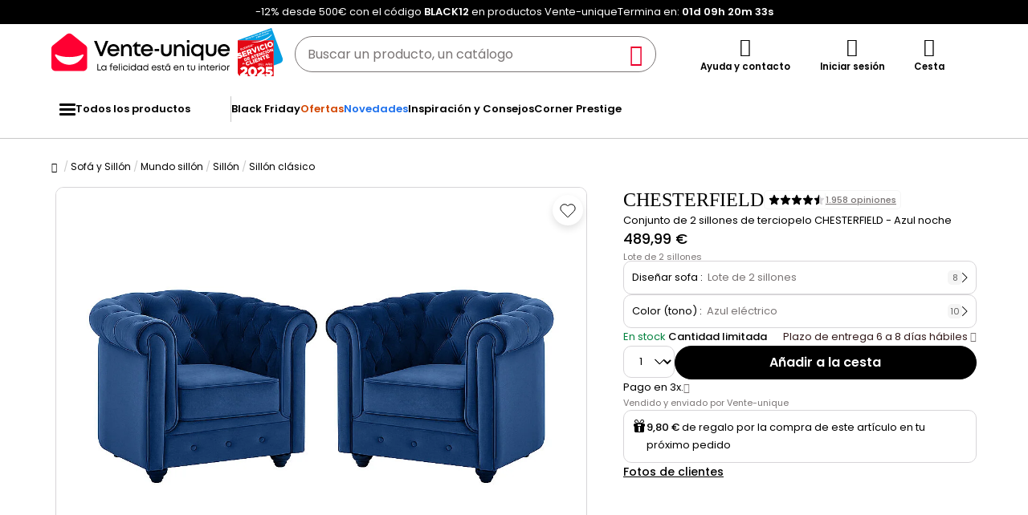

--- FILE ---
content_type: text/html; charset=UTF-8
request_url: https://www.vente-unique.es/p/conjunto-de-2-sillones-de-terciopelo-chesterfield-azul-noche
body_size: 360136
content:
<!DOCTYPE html>
<html lang="es-ES" prefix="og: http://ogp.me/ns#" data-culture="es" >
<head>
    <meta charset="UTF-8"/>
    <meta name="viewport" content="width=device-width, initial-scale=1, maximum-scale=5"/>
    <meta name="format-detection" content="telephone=no">
    <title>Conjunto 2 sillones terciopelo azul noche CHESTERFIELD</title>
    <meta name="title" content="Conjunto 2 sillones terciopelo azul noche CHESTERFIELD"/>
    <meta name="description" content="Déjate cautivar por el estilo clásico y el suave tacto del conjunto 2 sillones de terciopelo color azul noche CHESTERFIELD Ancho 82 x Prof. 78 x Alto 72 cm"/>
    <meta property="og:title" content="Conjunto 2 sillones terciopelo azul noche CHESTERFIELD"/>
    <meta property="og:description" content="Déjate cautivar por el estilo clásico y el suave tacto del conjunto 2 sillones de terciopelo color azul noche CHESTERFIELD Ancho 82 x Prof. 78 x Alto 72 cm"/>
    <meta property="og:locale" content="es_ES"/>
    <meta property="og:site_name" content="Vente-unique.es"/>
    <meta property="og:url" content="https://www.vente-unique.es/p/conjunto-de-2-sillones-de-terciopelo-chesterfield-azul-noche"/>
    <meta property="fb:admins" content="754156380"/>
    <meta property="application-name" content="Vente-unique.es"/>
    <meta name="msapplication-TileColor" content="#ff0033"/>
    <meta name="theme-color" content="#ffffff"/>
    <meta property="twitter:card" content="summary"/>
    <meta property="twitter:site" content="Vente-unique.es"/>
    <meta property="twitter:description" content="Déjate cautivar por el estilo clásico y el suave tacto del conjunto 2 sillones de terciopelo color azul noche CHESTERFIELD Ancho 82 x Prof. 78 x Alto 72 cm"/>
    <meta name="robots" content="index, follow"/>
    <meta property="og:type" content="product"/>
    <meta property="og:image" content="https://cdn1.vente-unique.com/thumbnails/product/94/94313/gallery_slider/xl/fauteuil_250327102820_46886305.jpg"/>
    <meta property="og:image:type" content="image/jpeg"/>
    <meta property="og:image:width" content="930"/>
    <meta property="og:image:height" content="698"/>
    <meta property="product:price:amount" content="489.99"/>
    <meta property="product:price:currency" content="EUR"/>
    <meta property="twitter:image" content="https://cdn1.vente-unique.com/thumbnails/product/94/94313/gallery_slider/xl/fauteuil_250327102820_46886305.jpg"/>
    <meta property="twitter:image:width" content="930"/>
    <meta property="twitter:image:height" content="698"/>
    <meta property="product:brand" content="Vente-unique"/>
    <meta property="product:availability" content="in stock"/>
    <link rel="apple-touch-icon" href="https://cdn1.vente-unique.com/build/prod/default/favicon/apple-touch-icon.c8001683.png" type="image/png" sizes="180x180"/>
    <link rel="icon" href="https://cdn1.vente-unique.com/build/prod/default/favicon/favicon-512x512.5dbc5f6b.png" type="image/png" sizes="512x512"/>
    <link rel="icon" href="https://cdn1.vente-unique.com/build/prod/default/favicon/favicon-350x350.1f62ecb7.png" type="image/png" sizes="350x350"/>
    <link rel="icon" href="https://cdn1.vente-unique.com/build/prod/default/favicon/favicon-180x180.073b8eb3.png" type="image/png" sizes="180x180"/>
    <link rel="icon" href="https://cdn1.vente-unique.com/build/prod/default/favicon/favicon-48x48.f196cc3e.png" type="image/png" sizes="48x48"/>
    <link rel="icon" href="https://cdn1.vente-unique.com/build/prod/default/favicon/favicon-32x32.032a9bac.png" type="image/png" sizes="32x32"/>
    <link rel="icon" href="https://cdn1.vente-unique.com/build/prod/default/favicon/favicon-16x16.3df515f3.png" type="image/png" sizes="16x16"/>
    <link rel="mask-icon" href="https://cdn1.vente-unique.com/build/prod/default/favicon/safari-pinned-tab.1fd8f5b7.svg" type="image/png" color="#F20032"/>
    <link rel="msapplication-config" href="/browserconfig.xml"/>
    <link rel="manifest" href="/manifest.json"/>
    <link rel="search" href="/opensearch.xml" title="Vente-unique | Muebles, sofás, decoración, jardín" type="application/opensearchdescription+xml"/>
    <link rel="canonical" href="https://www.vente-unique.es/p/conjunto-de-2-sillones-de-terciopelo-chesterfield-azul-noche"/>
    <link rel="alternate" href="https://www.vente-unique.com/p/lot-de-2-fauteuils-chesterfield-velours-bleu-nuit" hreflang="fr-fr"/>
    <link rel="alternate" href="https://www.vente-unique.es/p/conjunto-de-2-sillones-de-terciopelo-chesterfield-azul-noche" hreflang="es-es"/>
    <link rel="alternate" href="https://www.kauf-unique.de/p/sessel-samt-2er-set-chesterfield-anna-dunkelblau" hreflang="de-de"/>
    <link rel="alternate" href="https://fr.vente-unique.be/p/lot-de-2-fauteuils-chesterfield-velours-bleu-nuit" hreflang="fr-be"/>
    <link rel="alternate" href="https://nl.vente-unique.be/p/set-van-2-fauteuils-chesterfield-fluweel-nachtblauw" hreflang="nl-be"/>
    <link rel="alternate" href="https://fr.vente-unique.ch/p/lot-de-2-fauteuils-chesterfield-velours-bleu-nuit" hreflang="fr-ch"/>
    <link rel="alternate" href="https://de.vente-unique.ch/p/sessel-samt-2er-set-chesterfield-anna-dunkelblau" hreflang="de-ch"/>
    <link rel="alternate" href="https://it.vente-unique.ch/p/lotto-di-2-poltrone-in-velluto-chesterfield-blu-notte" hreflang="it-ch"/>
    <link rel="alternate" href="https://www.kauf-unique.at/p/sessel-samt-2er-set-chesterfield-anna-dunkelblau" hreflang="de-at"/>
    <link rel="alternate" href="https://www.vente-unique.lu/p/lot-de-2-fauteuils-chesterfield-velours-bleu-nuit" hreflang="fr-lu"/>
    <link rel="alternate" href="https://www.vente-unique.nl/p/set-van-2-fauteuils-chesterfield-fluweel-nachtblauw" hreflang="nl-nl"/>
    <link rel="alternate" href="https://www.vente-unique.it/p/lotto-di-2-poltrone-in-velluto-chesterfield-blu-notte" hreflang="it-it"/>
    <link rel="alternate" href="https://www.vente-unique.pt/p/conjunto-de-2-poltronas-chesterfield-veludo-azul-real" hreflang="pt-pt"/>
    <link rel="alternate" href="https://www.vente-unique.pl/p/komplet-2-foteli-chesterfield-welur-w-odcieniu-niebieskim-krolewskim" hreflang="pl-pl"/>
    <link rel="alternate" href="https://www.vente-unique.dk/p/chesterfield-saet-med-2-chesterfield-stole-kongebla-flojl" hreflang="da-dk"/>
    <link rel="alternate" href="https://www.vente-unique.no/p/chesterfield-sett-med-2-chesterfield-stoler-kongebla-floyel" hreflang="nb-no"/>
    <link rel="alternate" href="https://www.vente-unique.se/p/chesterfield-set-om-2-chesterfield-fatoljer-kungligt-bla-sammet" hreflang="sv-se"/>
    <script type="application/ld+json">{"@context":"https://schema.org/","@type":"BreadcrumbList","itemListElement":[{"@type":"ListItem","position":1,"name":"Sofá y Sillón","item":"https://www.vente-unique.es/c/home-sofa-y-sillon"},{"@type":"ListItem","position":2,"name":"Mundo sillón","item":"https://www.vente-unique.es/c/categorie-sillon"},{"@type":"ListItem","position":3,"name":"Sillón","item":"https://www.vente-unique.es/c/sillon"},{"@type":"ListItem","position":4,"name":"Sillón clásico","item":"https://www.vente-unique.es/c/sillon-otro"}]}</script>
    <script type="application/ld+json">{"@context":"https://schema.org/","@type":"Product","sku":"94313","category":"Sillón","name":"Conjunto de 2 sillones de terciopelo CHESTERFIELD - Azul noche","url":"https://www.vente-unique.es/p/conjunto-de-2-sillones-de-terciopelo-chesterfield-azul-noche","description":"¿Estás buscando un sofá elegante y con estilazo? ¡Descubre el sofá de terciopelo CHERTERFIELD! Respaldo capitoné, un estilo clásico y sofisticado, un diseño icónico, la suavidad del terciopelo... ¡Este sofá chéster es todo un ejemplo de confort y elegancia que será la envidia de tus invitados!","itemCondition":"https://schema.org/NewCondition","gtin13":"3666471015898","offers":{"@type":"Offer","price":"489.99","priceCurrency":"EUR","priceValidUntil":"","availability":"https://schema.org/InStock","url":"https://www.vente-unique.es/p/conjunto-de-2-sillones-de-terciopelo-chesterfield-azul-noche","seller":{"@type":"Organization","name":"Vente-unique","url":"https://www.vente-unique.es"}},"brand":{"@type":"Brand","name":"Vente-unique"},"width":{"@type":"QuantitativeValue","value":"85"},"height":{"@type":"QuantitativeValue","value":"72"},"depth":{"@type":"QuantitativeValue","value":"78"},"weight":{"@type":"QuantitativeValue","value":"46"},"material":"Tela y terciopelo","color":"Azul eléctrico","size":"Lote de 2 sillones","seatingCapacity":"2 plazas","image":"https://cdn1.vente-unique.com/thumbnails/product/94/94313/gallery/0/46886305.webp , https://cdn1.vente-unique.com/thumbnails/product/94/94313/gallery/0/466377.webp , https://cdn1.vente-unique.com/thumbnails/product/94/94313/gallery/0/41732941.webp , https://cdn1.vente-unique.com/thumbnails/product/94/94313/gallery/0/41732940.webp","aggregateRating":{"@type":"AggregateRating","ratingValue":"4.3","reviewCount":"4"},"review":[{"@type":"Review","reviewRating":{"@type":"Rating","ratingValue":"4","bestRating":"5"},"author":{"@type":"Person","name":"Olga"},"reviewBody":"el sofa es tal cual la foto, muy bonito"},{"@type":"Review","reviewRating":{"@type":"Rating","ratingValue":"4","bestRating":"5"},"author":{"@type":"Person","name":"Tomas"},"reviewBody":"Correcto."},{"@type":"Review","reviewRating":{"@type":"Rating","ratingValue":"5","bestRating":"5"},"author":{"@type":"Person","name":"Cesar"},"reviewBody":"Magnífico. Bonito y cómodo"},{"@type":"Review","reviewRating":{"@type":"Rating","ratingValue":"5","bestRating":"5"},"author":{"@type":"Person","name":"Ascensión"},"reviewBody":"Totalmente recomendable para una sala de espera"},{"@type":"Review","reviewRating":{"@type":"Rating","ratingValue":"5","bestRating":"5"},"author":{"@type":"Person","name":"Ascensión"},"reviewBody":"Elegante"},{"@type":"Review","reviewRating":{"@type":"Rating","ratingValue":"5","bestRating":"5"},"author":{"@type":"Person","name":"Kendy Tatiana "},"reviewBody":"Excelentes, sencillamente divinos"}]}</script>
                <script type="text/javascript">(function(){(function(e,r){var t=document.createElement("link");t.rel="preconnect";t.as="script";var n=document.createElement("link");n.rel="dns-prefetch";n.as="script";var i=document.createElement("script");i.id="spcloader";i.type="text/javascript";i["async"]=true;i.charset="utf-8";var o="https://sdk.privacy-center.org/"+e+"/loader.js?target_type=notice&target="+r;if(window.didomiConfig&&window.didomiConfig.user){var a=window.didomiConfig.user;var c=a.country;var d=a.region;if(c){o=o+"&country="+c;if(d){o=o+"&region="+d}}}t.href="https://sdk.privacy-center.org/";n.href="https://sdk.privacy-center.org/";i.src=o;var s=document.getElementsByTagName("script")[0];s.parentNode.insertBefore(t,s);s.parentNode.insertBefore(n,s);s.parentNode.insertBefore(i,s)})("55f12156-32e5-4ae8-bb19-230cb187bf21","NmDeGtnp")})();</script>
<!-- newDataLayer -->
<script>
    let gtmEvents = [];
    newDataLayer = window.newDataLayer || [];gtmEvents.push({"trigger":"onLoad","need_user":true,"data_event":{"page":"\/p\/conjunto-de-2-sillones-de-terciopelo-chesterfield-azul-noche","page_name":"Conjunto de 2 sillones de terciopelo CHESTERFIELD - Azul noche","page_type":"page produit","page_category":"Sof\u00e1 y Sill\u00f3n","page_sub_category":"Mundo sill\u00f3n","page_sub_sub_category":"Sill\u00f3n","region":"es_ES","product_type_id":543,"event":"page_view","template_name":"Product detail"},"type":"default"});gtmEvents.push({"tag_name":"none","trigger":"onLoad","need_user":false,"data_event":{"ecommerce":{"items":[{"item_id":"94313","item_name":"Conjunto de 2 sillones de terciopelo CHESTERFIELD - Azul noche","item_category":"Salon","item_category2":"Fauteuil","item_category3":"Fauteuil droit","item_category5":"Vente-unique","item_brand":"Vente-unique","item_rating":4.5,"item_variant":"Azul el\u00e9ctrico","price":404.95,"full_price":489.99,"index":1,"quantity":1,"in_stock":"yes","creative_slot":"0","item_list_name":"none","item_list_id":"p94313","p1":0}],"currency":"EUR"},"event":"view_item","template_name":"Product detail"},"clear_instruction":"ecommerce","type":"product","view_event_name":"view_item","click_event_name":"select_item"});let productsJs = [];    productsJs = {"94313":{"id":"94313","item":"94313","name":"Conjunto de 2 sillones de terciopelo","category":"Fauteuil","variant":"Azul el\u00e9ctrico","price":404.95,"brand":"Vente-unique","seller_id":1,"seller_name":"Vente-unique"},"118529":{"id":"118529","item":"118529","name":"Sill\u00f3n de terciopelo DANDELION - Azul","category":"Fauteuil","variant":"Azul oscuro","price":140.49,"brand":"PASCAL MORABITO","seller_id":1,"seller_name":"Vente-unique","list":"product","position":1},"118537":{"id":"118537","item":"118537","name":"Sill\u00f3n cabriolet de terciopelo PABLITO","category":"Fauteuil","variant":"Azul el\u00e9ctrico","price":115.69,"brand":"Vente-unique","seller_id":1,"seller_name":"Vente-unique","list":"product","position":2},"107109":{"id":"107109","item":"107109","name":"Sill\u00f3n SANELA de terciopelo - Azul","category":"Fauteuil","variant":"Azul oscuro","price":82.64,"brand":"Vente-unique","seller_id":1,"seller_name":"Vente-unique","list":"product","position":3},"3182899":{"id":"3182899","item":"3182899","name":"Sill\u00f3n ch\u00e9ster de terciopelo azul","category":"Fauteuil","variant":"Azul celeste","price":214.87,"brand":"Vente-unique","seller_id":1,"seller_name":"Vente-unique","list":"product","position":4},"136587":{"id":"136587","item":"136587","name":"Sill\u00f3n SAMANTHA II de terciopelo -","category":"Fauteuil","variant":"Azul oscuro","price":140.49,"brand":"Vente-unique","seller_id":1,"seller_name":"Vente-unique","list":"product","position":5},"1764607":{"id":"1764607","item":"1764607","name":"Sill\u00f3n de pana turquesa","category":"Fauteuil","variant":"Azul turquesa","price":280.98,"brand":"Vente-unique","seller_id":1,"seller_name":"Vente-unique","list":"product","position":6},"141551":{"id":"141551","item":"141551","name":"Sill\u00f3n de terciopelo verde azulado","category":"Fauteuil","variant":"Azul verdoso","price":82.64,"brand":"Vente-unique","seller_id":1,"seller_name":"Vente-unique","list":"product","position":7},"140913":{"id":"140913","item":"140913","name":"Sill\u00f3n de terciopelo verde azulado","category":"Fauteuil","variant":"Azul verdoso","price":223.13,"brand":"Vente-unique","seller_id":1,"seller_name":"Vente-unique","list":"product","position":8},"146759":{"id":"146759","item":"146759","name":"Sill\u00f3n orejero VEJLE con reposapi\u00e9s","category":"Fauteuil","variant":"Azul","price":231.4,"brand":"BELIANI","seller_id":309,"seller_name":"Beliani","list":"product","position":9},"1085363":{"id":"1085363","item":"1085363","name":"M\u00f3dulo esquinero EVJA Terciopelo Azul","category":"Fauteuil","variant":"Azul","price":256.19,"brand":"BELIANI","seller_id":309,"seller_name":"Beliani","list":"product","position":10},"3977724":{"id":"3977724","item":"3977724","name":"Sof\u00e1 2 plazas de tela azul","category":"Canap\u00e9","variant":"Azul","price":355.36,"brand":"Vente-unique","seller_id":1,"seller_name":"Vente-unique","list":"product","position":1},"3118623":{"id":"3118623","item":"3118623","name":"ESTORALIS | Plaid Multiusos Tejido","category":"Linge maison","variant":"Color natural claro","price":13.4,"brand":"estoralis","seller_id":5221,"seller_name":"ESTORALIS","list":"product","position":2},"3002080":{"id":"3002080","item":"3002080","name":"Conjunto de 2 cojines decorativos","category":"Linge maison","variant":"Beige","price":68.09,"brand":"BELIANI","seller_id":309,"seller_name":"Beliani","list":"product","position":3},"3178748":{"id":"3178748","item":"3178748","name":"Mesa auxiliar redonda de cristal","category":"Table appoint","variant":"Color natural claro","price":57.84,"seller_id":5725,"seller_name":"Sweeek ES","list":"product","position":4},"755521":{"id":"755521","item":"755521","name":"L\u00e1mpara de Pie Metal y Cristal Windsor","category":"Lampadaire","variant":"Multicolor","price":48.25,"brand":"Ledkia","seller_id":445,"seller_name":"Ledkia lighting","list":"product","position":5},"3753456":{"id":"3753456","item":"3753456","name":"Cojin de piel negro\/blanco","category":"Linge maison","variant":"Multicolor","price":73.01,"brand":"Wanderlust","seller_id":6582,"seller_name":"Wanderlust deco","list":"product","position":6},"2709161":{"id":"2709161","item":"2709161","name":"Manta el\u00e9ctrica color verde y beige","category":"Linge maison","variant":"Verde","price":42.97,"brand":"Purline","seller_id":5359,"seller_name":"Firstline Europa FR","list":"product","position":7},"3235284":{"id":"3235284","item":"3235284","name":"Coj\u00edn algod\u00f3n verde azulado 45x45","category":"Linge maison","variant":"Azul verdoso","price":17.36,"seller_id":5694,"seller_name":"Geese Home FR","list":"product","position":8},"871953":{"id":"871953","item":"871953","name":"Mesa auxiliar PALASI Madera de mango","category":"Table appoint","variant":"Dorado","price":57.84,"brand":"BELIANI","seller_id":309,"seller_name":"Beliani","list":"product","position":9},"2494231":{"id":"2494231","item":"2494231","name":"L\u00e1mpara de Pie Metal y Cristal","category":"Lampadaire","variant":"Multicolor","price":59.42,"brand":"Ledkia","seller_id":445,"seller_name":"Ledkia lighting","list":"product","position":10}};</script>
<!-- End newDataLayer --><script src="https://cdn1.vente-unique.com/build/prod/front/runtime.edb70bbb.js"></script><script src="https://cdn1.vente-unique.com/build/prod/front/tracking.751880a9.js"></script><!-- Google Tag Manager -->
            <script>(function(w,d,s,l,i){w[l]=w[l]||[];w[l].push({'gtm.start':
                    new Date().getTime(),event:'gtm.js'});var f=d.getElementsByTagName(s)[0],
                j=d.createElement(s),dl=l!='dataLayer'?'&l='+l:'';j.async=true;j.src=
                'https://metrics.vente-unique.es/04hqyr7jfcda2qu.js?id='+i+dl;f.parentNode.insertBefore(j,f);
            })(window,document,'script','newDataLayer','GTM-MZRFW8W');</script>
                            <style>.panel-container {
                opacity: 0;
            }</style>

        <link rel="preconnect" href="https://fonts.googleapis.com">
        <link rel="preconnect" href="https://fonts.gstatic.com">
        <link rel="preconnect" href="https://cdn1.vente-unique.com">

        
        <link rel="preload" href="https://fonts.googleapis.com/css2?family=Poppins:ital,wght@0,400;0,500;0,600&display=block" as="style" onload="this.rel='stylesheet'">
        <noscript>
            <link rel="stylesheet" href="https://fonts.googleapis.com/css2?family=Poppins:ital,wght@0,400;0,500;0,600&display=block">
        </noscript>

        <!-- FONT LOCAL-->
        <link rel="preload" as="font" href="https://cdn1.vente-unique.com/fonts/vu/venteunique_6_24.woff2" type="font/woff2" crossorigin="anonymous">
    
        <link rel="stylesheet" href="https://cdn1.vente-unique.com/build/prod/front/40986.675e05f2.css"><link rel="stylesheet" href="https://cdn1.vente-unique.com/build/prod/front/13413.61d10b50.css"><link rel="stylesheet" href="https://cdn1.vente-unique.com/build/prod/front/78338.47188271.css"><link rel="stylesheet" href="https://cdn1.vente-unique.com/build/prod/front/51605.8ce3e239.css"><link rel="stylesheet" href="https://cdn1.vente-unique.com/build/prod/front/product.3bf49cda.css">

    
    <style>
            </style>
</head>

<body class=" product  ES es  escda" data-id="94313" data-offset="0">

<!-- Google Tag Manager (noscript) -->
            <noscript><iframe src="https://metrics.vente-unique.es/ns.html?id=GTM-MZRFW8W" height="0" width="0"
              style="display:none;visibility:hidden"></iframe></noscript>
    
    


                <div id="wf-ad"
         class="full-width "
         style="background-color: #000000; color: #FFFFFF; "
         data-id="1994"
         data-has-timer="1"
    >
        <div class="breakout">
            <div class="wf-ad__container">
                <div class="wf-ad__content">
                    <p>-12% desde 500€ con el código <strong>BLACK12</strong> en productos Vente-unique</p>


                                            <div class="countdown-container ad">
                            <span>Termina en:&nbsp; </span>

                            <div id="countdown-ad-1994" class="none bold" data-timeto="1764543540">
                                <span class="days" data-shortname="d"></span>
                                <span class="hours" data-shortname="h"></span>
                                <span class="minutes" data-shortname="m"></span>
                                <span class="seconds" data-shortname="s"></span>
                            </div>
                        </div>
                                    </div>
            </div>
        </div>
    </div>

    
        <div class="content-grid">

                    <div class="header-sticky-replace"></div>
<header class="breakout">
    
    <div class="header-line">
        <div class="burger-icon-container" id="js-mobile-burger-button">
            <button class="burger-button" aria-label="Menu">
    <span class="burger-icon">
        <span class="burger-icon__first-bar"></span>
        <span class="burger-icon__second-bar"></span>
        <span class="burger-icon__third-bar"></span>
    </span>
</button>
<span>Menu</span>

        </div>

        

<div class="logo-container">
    <a class="logo--link wf-track" href="/" title="N°1 de la venta de mobiliario on line" data-wf-category="Global site" data-wf-action="Haut de page fixe" data-wf-label="Logo">
        
                    <img class="img-fluid" id="logo" src="https://cdn1upload.vente-unique.com/logo/logo_20231005094501000.svg" alt="N°1 de la venta de mobiliario on line">
                
    </a>

    
    <img class="img-fluid" id="escda" src="https://cdn1.vente-unique.com/build/prod/default/escda/es_es/logo_escda-2025.051781e6.svg" alt="escda"/>

</div>


        <div class="header-search-container">
            
<form method="get" action="/search" autocomplete="off" novalidate="novalidate" class="search-form">
    <div class="input-group">
        <input type="text" name="q" value="" class="search-input" aria-label="Buscar un producto, un catálogo" placeholder="Buscar un producto, un catálogo">
        <span class="clear-button" aria-label="Clear input" title="Clear input">×</span>
        <button class="search-button" type="submit" aria-label="Buscar un producto, un catálogo"><span class="vuicon vuicon-search"></span></button>
    </div>
    <div class="search-result-container none">
        <div class="search-result-bar">
            <span class="search-result-bar__title">Resultados de tu búsqueda:&nbsp;<span id="search-result-loader" class="none vuicon vuicon-spinner vuicon-pulse"></span></span>
            <span id="search-result-bar__close" class="button button-secondary">Cerrar</span></div>
        <div class="search-result-panels">
            <div class="col-1">
                <div class="search-result-panel search-result-panel__catalog">
                    <div class="search-result__title">Catálogos</div>
                    <div id="search-catalog-no-result" class="none">Ningún catálogo coincide con su búsqueda</div>
                    <ul id="search-result-panel__catalog__content"></ul>
                </div>
            </div>
            <div class="col-2">
                <div class="search-result-panel search-result-panel__product">
                    <div class="search-result__title product"><span>Productos</span><span id="header-search-see-all-products" data-url="https://www.vente-unique.es/search">Ver todos los productos</span></div>
                    <div id="search-product-no-result" class="none">No hay productos que coincidan con su búsqueda</div>
                    <ul id="search-result-panel__product__content"></ul>
                </div>
            </div>
        </div>
    </div>
</form>

        </div>

        <div class="header-icon-container">
            <div class="header-help-icon" id="header-help">
                <span data-o="L3MvY29udGFjdG9z" class="wf-link header-help__link wf-track" data-wf-category="Global site" data-wf-action="Haut de page fixe" data-wf-label="Icone contact" id="header-help__link">
                    <span class="vuicon vuicon-help"></span>
                    <span class="header-icon__text">Ayuda y contacto</span>
                </span>
            </div>
            <div class="header-account-icon" id="header-account">
                <span class="header-account__link wf-track" id="header-account__link" data-wf-category="Global site" data-wf-action="Haut de page fixe" data-wf-label="Icone Login">
                    <span class="icons-profile-container" id="js-icons-profile-container">
                        <span class="vuicon vuicon-profile"></span>
                        <svg xmlns="http://www.w3.org/2000/svg" width="14" height="12" viewBox="0 0 14 12" fill="none" class="checkmark none">
                            <path d="M11.4999 2.49682C11.7484 2.7409 11.7484 3.13663 11.4999 3.38071L6.49531 9.31316C6.37597 9.43038 6.21411 9.49622 6.04533 9.49622C5.87656 9.49622 5.7147 9.43038 5.59536 9.31316L2.49988 6.38069C2.25136 6.13661 2.25136 5.74089 2.49988 5.49681C2.74839 5.25273 3.15132 5.25273 3.39983 5.49681L6.04533 7.98734L10.5999 2.49682C10.8484 2.25275 11.2514 2.25275 11.4999 2.49682Z" fill="#F4012F"/>
                            <path fill-rule="evenodd" clip-rule="evenodd"
                                  d="M6.04533 7.98734L3.39983 5.49681C3.39441 5.49148 3.38889 5.48627 3.38332 5.48117C3.37771 5.47604 3.37203 5.47102 3.36627 5.46612C3.11628 5.2532 2.7375 5.26343 2.49988 5.49681C2.25136 5.74089 2.25136 6.13661 2.49988 6.38069L5.59536 9.31316C5.7147 9.43038 5.87656 9.49622 6.04533 9.49622C6.21411 9.49622 6.37597 9.43038 6.49531 9.31316L11.4999 3.38071C11.5255 3.35551 11.5485 3.32871 11.5689 3.30062C11.7457 3.05655 11.7227 2.71571 11.4999 2.49682L12.9013 1.06993C13.9181 2.06861 13.9471 3.68447 12.9881 4.71828L8.024 10.6028C7.98374 10.6505 7.94127 10.6963 7.89672 10.7401C7.39965 11.2283 6.73302 11.4962 6.04532 11.4962C5.36558 11.4962 4.70641 11.2344 4.21122 10.7569L1.1244 7.83262C1.11567 7.82435 1.10702 7.81601 1.09845 7.80759C0.0518194 6.77965 0.0518194 5.09785 1.09845 4.06991C2.1183 3.06827 3.7532 3.06174 4.78107 4.05032L5.86566 5.07138L9.0606 1.21991C9.10399 1.1676 9.15002 1.11754 9.1985 1.06992C10.225 0.0617118 11.8747 0.061715 12.9013 1.06993L11.4999 2.49682C11.2568 2.25807 10.866 2.25286 10.6164 2.48118C10.6108 2.48628 10.6053 2.49149 10.5999 2.49682L6.04533 7.98734Z"
                                  fill="white"
                            />
                        </svg>
                    </span>
                    <span class="header-icon__text">Iniciar sesión</span>
                </span>
                <div id="subscription-popin-placeholder"></div>
                <div id="login-popin-placeholder"></div>
                <div id="navigation-popin-placeholder"></div>
            </div>
            <div class="header-cart-icon" id="header-cart">
                <span data-o="L2NhcnQ=" class="wf-link header-cart__link wf-track" id="header-cart__link" data-wf-category="Global site" data-wf-action="Haut de page fixe" data-wf-label="Icone Panier">
                    <span class="vuicon vuicon-cart relative"></span>
                    <span class="header-icon__text">Cesta</span>
                </span>
            </div>
        </div>

    </div>
</header>

<div class="cross-close-account"><span class="vuicon vuicon-times"></span></div>
<div id="header-account__content">
    <div class="text-center"><span class="vuicon vuicon-spinner vuicon-pulse vuicon-2x"></span></div>
</div>




<nav class="full-width header-menu-container">
    <section class="breakout" data-controller="symfony--ux-vue--vue" data-symfony--ux-vue--vue-component-value="HeaderMenu" data-symfony--ux-vue--vue-props-value="{&quot;titleAllProducts&quot;:&quot;Todos los productos&quot;,&quot;menuLevel1Items&quot;:[{&quot;title&quot;:&quot;Black Friday&quot;,&quot;url&quot;:&quot;L2MvYmxhY2stZnJpZGF5&quot;,&quot;cssClass&quot;:&quot;&quot;},{&quot;title&quot;:&quot;Ofertas&quot;,&quot;url&quot;:&quot;L2Mvb2ZlcnRhcw==&quot;,&quot;cssClass&quot;:&quot;menu-item--promo&quot;},{&quot;title&quot;:&quot;Novedades&quot;,&quot;url&quot;:&quot;L2Mvbm92ZWRhZGVz&quot;,&quot;cssClass&quot;:&quot;menu-item--new&quot;},{&quot;title&quot;:&quot;Inspiraci\u00f3n y Consejos&quot;,&quot;url&quot;:&quot;L2MvaW5zcGlyYWNpb24teS1jb25zZWpvcw==&quot;,&quot;cssClass&quot;:&quot;&quot;},{&quot;title&quot;:&quot;Corner Prestige&quot;,&quot;url&quot;:&quot;L2MvY29ybmVyLXByZXN0aWdl&quot;,&quot;cssClass&quot;:&quot;&quot;}]}">
        <ul class="header-menu-placeholder__links" itemscope itemtype="https://schema.org/SiteNavigationElement" style="display: none">
                                <li itemprop="name">
        <a itemprop="url" href="/c/home-sofa-y-sillon" title="Sofá y Sillón">
            Sofá y Sillón
        </a>
    </li>

                    
                <li itemprop="name">
        <a itemprop="url" href="/c/sofa" title="Sofá">
            Sofá
        </a>
    </li>

            
                <li itemprop="name">
        <a itemprop="url" href="/c/sofa-rinconero" title="Sofá rinconera">
            Sofá rinconera
        </a>
    </li>

            
    
                <li itemprop="name">
        <a itemprop="url" href="/c/sofa-3-2-plazas" title="Sofá clásico">
            Sofá clásico
        </a>
    </li>

            
    
                <li itemprop="name">
        <a itemprop="url" href="/c/operacion-sofas-xxl" title="Sofá XXL">
            Sofá XXL
        </a>
    </li>

            
    
                <li itemprop="name">
        <a itemprop="url" href="/c/sofa/cama" title="Sofá cama">
            Sofá cama
        </a>
    </li>

            
                <li itemprop="name">
        <a itemprop="url" href="/c/sofa-cama-italiano" title="Sofá cama apertura italiana">
            Sofá cama apertura italiana
        </a>
    </li>

            
    
                <li itemprop="name">
        <a itemprop="url" href="/c/sofa-cama-clic-clac-y-acordeon" title="Sofá cama apertura clic clac">
            Sofá cama apertura clic clac
        </a>
    </li>

            
    
    
                <li itemprop="name">
        <a itemprop="url" href="/c/sofa/relax" title="Sofá relax">
            Sofá relax
        </a>
    </li>

            
                <li itemprop="name">
        <a itemprop="url" href="/c/sofa-relax-electrico" title="Sofá relax eléctrico">
            Sofá relax eléctrico
        </a>
    </li>

            
    
                <li itemprop="name">
        <a itemprop="url" href="/c/sofa-relax-manual" title="Sofá relax manual">
            Sofá relax manual
        </a>
    </li>

            
    
    
                <li itemprop="name">
        <a itemprop="url" href="/c/sofa/piel" title="Sofá de piel">
            Sofá de piel
        </a>
    </li>

            
    
                <li itemprop="name">
        <a itemprop="url" href="/c/sofa/tela" title="Sofá de tela">
            Sofá de tela
        </a>
    </li>

            
    
                <li itemprop="name">
        <a itemprop="url" href="/c/sofa/piel-sintetica" title="Sofá de piel sintética">
            Sofá de piel sintética
        </a>
    </li>

            
    
                <li itemprop="name">
        <a itemprop="url" href="/c/sofa/2-plazas" title="Sofá 2 plazas">
            Sofá 2 plazas
        </a>
    </li>

            
    
                <li itemprop="name">
        <a itemprop="url" href="/c/sofa/3-plazas" title="Sofá 3 plazas">
            Sofá 3 plazas
        </a>
    </li>

            
    
                <li itemprop="name">
        <a itemprop="url" href="/c/sofa/4-plazas" title="Sofá 4 plazas">
            Sofá 4 plazas
        </a>
    </li>

            
    
                <li itemprop="name">
        <a itemprop="url" href="/c/conjunto-sofa-sillon-es" title="Conjunto sofá y sillón">
            Conjunto sofá y sillón
        </a>
    </li>

            
    
                <li itemprop="name">
        <a itemprop="url" href="/c/sofa/3-2-plazas" title="Conjunto sofás">
            Conjunto sofás
        </a>
    </li>

            
    
    
                <li itemprop="name">
        <a itemprop="url" href="/c/vuestros-sofas-favoritos" title="Tus sofás favoritos">
            Tus sofás favoritos
        </a>
    </li>

            
                <li itemprop="name">
        <a itemprop="url" href="/c/promocion-sofas-miticos-club-vs-chesterfield" title="Sofá Chesterfield">
            Sofá Chesterfield
        </a>
    </li>

            
    
                <li itemprop="name">
        <a itemprop="url" href="/c/sofas-club" title="Sofá Club">
            Sofá Club
        </a>
    </li>

            
    
                <li itemprop="name">
        <a itemprop="url" href="/c/sofa-de-terciopelo" title="Sofá de terciopelo">
            Sofá de terciopelo
        </a>
    </li>

            
    
                <li itemprop="name">
        <a itemprop="url" href="/c/sofa-estilo-encanto" title="Sofá estilo vintage">
            Sofá estilo vintage
        </a>
    </li>

            
    
                <li itemprop="name">
        <a itemprop="url" href="/c/sofas-estilo-escandinavo" title="Sofá escandinavo">
            Sofá escandinavo
        </a>
    </li>

            
    
                <li itemprop="name">
        <a itemprop="url" href="/c/sofa/modular" title="Sofá modular">
            Sofá modular
        </a>
    </li>

            
    
                <li itemprop="name">
        <a itemprop="url" href="/c/a-la-carta-sofas-y-sillones" title="A la carta - Sofás y Sillones">
            A la carta - Sofás y Sillones
        </a>
    </li>

            
    
    
                <li itemprop="name">
        <a itemprop="url" href="/c/sillon" title="Sillón">
            Sillón
        </a>
    </li>

            
                <li itemprop="name">
        <a itemprop="url" href="/c/sillon-relax" title="Sillón relax">
            Sillón relax
        </a>
    </li>

            
    
                <li itemprop="name">
        <a itemprop="url" href="/c/sillon-cama" title="Sillón cama">
            Sillón cama
        </a>
    </li>

            
    
                <li itemprop="name">
        <a itemprop="url" href="/c/sillon-cabriolet" title="Sillón estilo cabriolet">
            Sillón estilo cabriolet
        </a>
    </li>

            
    
                <li itemprop="name">
        <a itemprop="url" href="/c/sillon-mano" title="Sillón en forma de mano">
            Sillón en forma de mano
        </a>
    </li>

            
    
                <li itemprop="name">
        <a itemprop="url" href="/c/sillon/piel" title="Sillón de piel">
            Sillón de piel
        </a>
    </li>

            
    
                <li itemprop="name">
        <a itemprop="url" href="/c/sillon-escandinavo" title="Sillón escandinavo">
            Sillón escandinavo
        </a>
    </li>

            
    
                <li itemprop="name">
        <a itemprop="url" href="/c/sillon-de-mimbre" title="Sillón de mimbre">
            Sillón de mimbre
        </a>
    </li>

            
    
                <li itemprop="name">
        <a itemprop="url" href="/c/sillon-club" title="Sillón Club">
            Sillón Club
        </a>
    </li>

            
    
                <li itemprop="name">
        <a itemprop="url" href="/c/mecedora" title="Sillón balancín">
            Sillón balancín
        </a>
    </li>

            
    
    
                <li itemprop="name">
        <a itemprop="url" href="/c/chaise-longue" title="Diván">
            Diván
        </a>
    </li>

            
                <li itemprop="name">
        <a itemprop="url" href="/c/chaise-longue-cama" title="Diván cama">
            Diván cama
        </a>
    </li>

            
    
    
                <li itemprop="name">
        <a itemprop="url" href="/c/puf" title="Puf">
            Puf
        </a>
    </li>

            
                <li itemprop="name">
        <a itemprop="url" href="/c/banco-con-almacenaje" title="Banco y pie de cama">
            Banco y pie de cama
        </a>
    </li>

            
    
                <li itemprop="name">
        <a itemprop="url" href="/c/reposapies" title="Reposapiés">
            Reposapiés
        </a>
    </li>

            
    
    
                <li itemprop="name">
        <a itemprop="url" href="/c/todas-las-ofertas-sofa-sillon" title="Ofertas Sofá, Sillón">
            Ofertas Sofá, Sillón
        </a>
    </li>

            
    
    
                    </ul>
    </section>
</nav>

        
                    <div class="overlay"></div>
        
                <div class="breakout">
    <div id="breadcrumb">
        <div class="fade-after row"></div>
        <nav>
            <ol class="breadcrumb">
                                    <li class="home-breadcrumb-mobile"><a href="/" aria-label="Página principal"><span class="vuicon vuicon-home"></span></a></li>
                                            <li><a href="/c/home-sofa-y-sillon" title="Sofá y Sillón" data-id="38887">Sofá y Sillón</a></li>
                                            <li><a href="/c/categorie-sillon" title="Mundo sillón" data-id="38904">Mundo sillón</a></li>
                                            <li><a href="/c/sillon" title="Sillón" data-id="342">Sillón</a></li>
                                            <li><a href="/c/sillon-otro" title="Sillón clásico" data-id="8937">Sillón clásico</a></li>
                                                                    </ol>
        </nav>
    </div>
</div>


            
                <div data-controller="symfony--ux-vue--vue" data-symfony--ux-vue--vue-component-value="Product/InitSearchProduct" data-symfony--ux-vue--vue-props-value="{&quot;productId&quot;:94313}"></div>

    <div class="flex-column-gap-between-section breakout">

        <div class="flex-column-gap-large">
        
<section id="product-information-section">
    <div class="product-information-flex-container">
        <div class="product-flex-container product-gallery-container flex-column-gap-large">
            
                <div class="static-banner share-wishlist-picto">
            <span data-productId="94313"
                  data-add-wishlist-url="/secure/no-cache-add-product-to-wishlist"
                  data-remove-wishlist-url="/secure/no-cache-remove-product-to-wishlist"
                  class="share-link wishlist wf-track"
                  data-wf-category="product"
                  data-wf-action="Ajout/Suppression wishlist" data-wf-label="ProductBox - Bouton Ajout/Suppression wishlist"
            >
                <svg xmlns="http://www.w3.org/2000/svg" width="22" height="22" viewBox="0 0 22 22" fill="none" class="wishlist-heart" data-wishlist-product="94313">
                  <path d="M3.34257 5.17595C5.29348 3.22504 8.45651 3.22504 10.4074 5.17595L11 5.76852L11.5926 5.17595C13.5435 3.22504 16.7065 3.22504 18.6574 5.17595C20.6083 7.12685 20.6083 10.2899 18.6574 12.2408L11.3241 19.5741C11.2381 19.6601 11.1216 19.7084 11 19.7084C10.8784 19.7084 10.7619 19.6601 10.6759 19.5741L3.34257 12.2408C1.39167 10.2899 1.39167 7.12685 3.34257 5.17595Z" fill="currentColor"/>
                </svg>
            </span>
        </div>
    
        <div class="product-gallery slider placeholder">
                                
                                        
                            <div class="product-image-container  " id="">
                    
                            <img width="1024" height="768"
                 src="https://cdn1.vente-unique.com/thumbnails/product/94/94313/gallery/0/46886305.webp"
                 data-id-zoom="zoom-46886305"
                 data-gallery-index="1"
                 alt="Conjunto de 2 sillones de terciopelo CHESTERFIELD - Azul noche"
                 class="center-block img-fluid lazyload">
                </div>

            
                                                                <div class="product_description__benefits product_description__benefits--desktop">
    <span class="benefits-title">Lo que lo hace único</span>

    <ul>
                    <li><p>Diseño icónico</p></li>
                    <li><p>La suavidad del terciopelo</p></li>
                    <li><p>Cojines del asiento desenfundables</p></li>
            </ul>
</div>

                                                            
                                        
                                <div class="product-image-container gallery-slider-cell video-responsive" data-item="slide_2" data-youtube-id="wxdJ6sQ4q6I">
                                <a href="#" data-link="https://www.youtube.com/watch?v=wxdJ6sQ4q6I&rel=0&modestbranding=1&loop=1&playlist=wxdJ6sQ4q6I" class="video-link" data-fancybox="gallery">
                <span class="video-icon-container-big vuicon-stack fa-2x">
                    <i style="font-size: 4rem" class="vuicon vuicon-square-o vuicon-stack-2x"></i>
                    <i style="font-size: 8rem;color: red;" class="vuicon vuicon-youtube vuicon-stack-1x fa-inverse"></i>
                </span>
                <div class="product-image-container  " id="">
                    
                            <img width="1024" height="768"
                 data-src="https://cdn1.vente-unique.com/thumbnails/product/94/94313/gallery/0/466377.webp"
                 src="https://cdn1.vente-unique.com/thumbnails/default/1024/768/default_es_ES.jpg"
                 data-id-zoom="zoom-466377"
                 data-gallery-index="2"
                 alt="Conjunto de 2 sillones de terciopelo CHESTERFIELD - Azul noche"
                 class="center-block img-fluid lazyload">
                </div>

            </a>
            <div class="ytplayer" id="ytplayerProduct2" data-youtube-id="wxdJ6sQ4q6I"></div>
            </div>

            
                                            
                                        
                            <div class="product-image-container  " id="">
                    
                            <img width="1024" height="768"
                 data-src="https://cdn1.vente-unique.com/thumbnails/product/94/94313/gallery/0/41732941.webp"
                 src="https://cdn1.vente-unique.com/thumbnails/default/1024/768/default_es_ES.jpg"
                 data-id-zoom="zoom-41732941"
                 data-gallery-index="3"
                 alt="Conjunto de 2 sillones de terciopelo CHESTERFIELD - Azul noche"
                 class="center-block img-fluid lazyload">
                </div>

            
                                            
                                        
                            <div class="product-image-container  " id="">
                    
                            <img width="1024" height="768"
                 data-src="https://cdn1.vente-unique.com/thumbnails/product/94/94313/gallery/0/41732940.webp"
                 src="https://cdn1.vente-unique.com/thumbnails/default/1024/768/default_es_ES.jpg"
                 data-id-zoom="zoom-41732940"
                 data-gallery-index="4"
                 alt="Conjunto de 2 sillones de terciopelo CHESTERFIELD - Azul noche"
                 class="center-block img-fluid lazyload">
                </div>

            
                        </div>

        
    <div id="gallery-zoom-links" class="none fancybox__thumbs">
                                                <a href="https://cdn1.vente-unique.com/thumbnails/product/94/94313/raw/0/46886305.webp"
                   id="zoom-46886305"></a>
                                                                                <a href="https://www.youtube.com/watch?v=wxdJ6sQ4q6I" id="zoom-466377" data-youtube-id="wxdJ6sQ4q6I"></a>
                                                                            <a href="https://cdn1.vente-unique.com/thumbnails/product/94/94313/raw/0/41732941.webp"
                   id="zoom-41732941"></a>
                                                            <a href="https://cdn1.vente-unique.com/thumbnails/product/94/94313/raw/0/41732940.webp"
                   id="zoom-41732940"></a>
                        </div>


            <div class="flex-column-gap-large desktop-only">
                <div data-controller="symfony--ux-vue--vue" data-symfony--ux-vue--vue-component-value="Product/Description" data-symfony--ux-vue--vue-props-value="{&quot;productId&quot;:94313,&quot;type&quot;:&quot;summary&quot;}"></div>
                <div data-controller="symfony--ux-vue--vue" data-symfony--ux-vue--vue-component-value="Product/Description" data-symfony--ux-vue--vue-props-value="{&quot;productId&quot;:94313,&quot;type&quot;:&quot;detail&quot;}"></div>
                <div style="display: contents" data-controller="symfony--ux-vue--vue" data-symfony--ux-vue--vue-component-value="Product/BrandAndRange" data-symfony--ux-vue--vue-props-value="{&quot;productId&quot;:94313,&quot;brandId&quot;:2087,&quot;isPrestige&quot;:true}"></div>
                <div class="tab-content" id="delivery_tab_container">
                                            <div class="tab-title" id="delivery_tab">
                            <h2>Métodos de entrega</h2>
                            <svg xmlns="http://www.w3.org/2000/svg" width="24" height="25" viewBox="0 0 24 25" fill="none">
                                <path fill-rule="evenodd" clip-rule="evenodd" d="M12 6.75024C12.2761 6.75024 12.5 6.9741 12.5 7.25024V12.2503H17.5C17.7761 12.2503 18 12.4741 18 12.7503C18 13.0264 17.7761 13.2503 17.5 13.2503H12.5V18.2502C12.5 18.5264 12.2761 18.7502 12 18.7502C11.7238 18.7502 11.5 18.5264 11.5 18.2502V13.2503H6.5C6.22386 13.2503 6 13.0264 6 12.7503C6 12.4741 6.22386 12.2503 6.5 12.2503H11.5V7.25024C11.5 6.9741 11.7238 6.75024 12 6.75024Z" fill="black"/>
                            </svg>
                        </div>
                        <div class="content" id="delivery_tab_content"></div>
                                    </div>

                                    <div class="tab-content" id="payment_tab_container">
                        <div class="tab-title" id="payment_tab">
                            <h2>Facilidades de pago</h2>
                            <svg xmlns="http://www.w3.org/2000/svg" width="24" height="25" viewBox="0 0 24 25" fill="none">
                                <path fill-rule="evenodd" clip-rule="evenodd" d="M12 6.75024C12.2761 6.75024 12.5 6.9741 12.5 7.25024V12.2503H17.5C17.7761 12.2503 18 12.4741 18 12.7503C18 13.0264 17.7761 13.2503 17.5 13.2503H12.5V18.2502C12.5 18.5264 12.2761 18.7502 12 18.7502C11.7238 18.7502 11.5 18.5264 11.5 18.2502V13.2503H6.5C6.22386 13.2503 6 13.0264 6 12.7503C6 12.4741 6.22386 12.2503 6.5 12.2503H11.5V7.25024C11.5 6.9741 11.7238 6.75024 12 6.75024Z" fill="black"/>
                            </svg>
                        </div>
                        <div class="content" id="payment_tab_content">
                                                            
<h3>Pago en 3 veces</h3>

<p>Vente-unique.es te ofrece la posibilidad de realizar el pago en 3 veces.</p>

    <p>
        Paga en 3 veces con tarjeta bancaria, para cantidades superiores a 450 &euro; , los gastos de gestión serán de 2.5%.<br/>
        Este importe será repartido equitativamente en 3 cuotas.<br/>
        Por ejemplo, por la compra de este producto a 489,99 &euro;, las mensualidades serán de (489,99 &euro; + 489,99 &euro; x 2.5%) / 3, es decir, 167,33 &euro;.
    </p>

    <p>
        Esta facilidad de pago será válida para cualquier pedido, a partir desde 300 &euro; y hasta 2.000 &euro;, gastos de envío incluidos.
    </p>

                                                            <h3>Financiación con Sequra, tu pago flexible</h3>
<p>
    Recibe primero, paga después:<br/>

    Realiza tus compras con total confianza. Compra ahora y págalo cuando verifiques tu pedido, hasta 7 días después del envío. Sin coste añadido y sin dejar tus datos bancarios, solo con tu DNI o NIE y número de móvil. Disponible para una cesta máxima de 400 &euro;.
    Más información <a href="https://www.sequra.es/preguntas-frecuentes.html" target="blank" rel="nofollow">aquí</a>.
</p>
<p>
    Fracciona tu pago:<br/>
    Divide el pago en 3, 6 o 12 mensualidades. Al instante y sin papeleos, solo con tu DNI o NIE y tu número de móvil. Por solo un coste fijo al mes. En el momento de la compra se hace el primer pago con tarjeta, y el resto se automatiza en función de las mensualidades que hayas elegido. Puedes modificar o completar el pago cuando quieras sin penalizaciones. Disponible para una cesta máxima de 3.000 &euro;.
    Más información <a href="https://www.sequra.es/preguntas-frecuentes.html" target="blank" rel="nofollow">aquí</a>.
</p>

                                                    </div>
                    </div>
                
                                    <div class="ref-container flex-column-gap-extra-small">
        <div>Ref. 94313</div>
                <div class="product_description__catalog_link"><a href="/c/sillon" title="ver todos nuestros productos: Sillón">Consulta nuestro catálogo: Sillón</a></div>
    </div>

            </div>
        </div>
        <div class="product-flex-container product-information-container" data-product-id="94313">
            <div class="flex-column-gap-extra-small">
                <div class="model-container">
                    <span class="model-title">CHESTERFIELD</span>                                            <div class="product-information-testimonial-container">
                            <a href="#testimonial_tab_content" class="testimonial-tab-link">
                                <div class="testimonial-stars-prestige-container flex-gap-extra-small">
    <div class="testimonial-stars-prestige--star">
                            
                                                                                                                                        <svg xmlns="http://www.w3.org/2000/svg" width="14" height="14" viewBox="0 0 14 14" fill="none">
                            <g clip-path="url(#clip0_6991_10154)">
                                <path d="M6.99992 11.2006L10.018 13.1108C10.36 13.3294 10.8064 13.2166 11.0149 12.8588C11.1145 12.6881 11.1457 12.4835 11.1019 12.2891L10.3016 8.69765L12.9715 6.28144C13.2748 6.00688 13.3075 5.52698 13.0451 5.20965C12.9209 5.05992 12.7459 4.96659 12.557 4.94986L9.04421 4.63758L7.6697 1.23941C7.51136 0.852849 7.08318 0.673957 6.71372 0.839627C6.542 0.916628 6.40522 1.05974 6.33162 1.23941L4.95601 4.62552L1.44318 4.93781C1.04361 4.97281 0.746633 5.34031 0.780457 5.75838C0.79644 5.95594 0.885273 6.13911 1.02875 6.269L3.69784 8.68909L2.89834 12.2805C2.80653 12.6885 3.04776 13.0972 3.43766 13.1933C3.6235 13.2392 3.81938 13.2065 3.98218 13.1023L7.00029 11.2002L6.99992 11.2006Z" fill="black"/>
                            </g>
                            <defs>
                                <clipPath id="clip0_6991_10154">
                                    <rect width="14" height="14" fill="white"/>
                                </clipPath>
                            </defs>
                        </svg>
                                                                                                                                                    <svg xmlns="http://www.w3.org/2000/svg" width="14" height="14" viewBox="0 0 14 14" fill="none">
                            <g clip-path="url(#clip0_6991_10154)">
                                <path d="M6.99992 11.2006L10.018 13.1108C10.36 13.3294 10.8064 13.2166 11.0149 12.8588C11.1145 12.6881 11.1457 12.4835 11.1019 12.2891L10.3016 8.69765L12.9715 6.28144C13.2748 6.00688 13.3075 5.52698 13.0451 5.20965C12.9209 5.05992 12.7459 4.96659 12.557 4.94986L9.04421 4.63758L7.6697 1.23941C7.51136 0.852849 7.08318 0.673957 6.71372 0.839627C6.542 0.916628 6.40522 1.05974 6.33162 1.23941L4.95601 4.62552L1.44318 4.93781C1.04361 4.97281 0.746633 5.34031 0.780457 5.75838C0.79644 5.95594 0.885273 6.13911 1.02875 6.269L3.69784 8.68909L2.89834 12.2805C2.80653 12.6885 3.04776 13.0972 3.43766 13.1933C3.6235 13.2392 3.81938 13.2065 3.98218 13.1023L7.00029 11.2002L6.99992 11.2006Z" fill="black"/>
                            </g>
                            <defs>
                                <clipPath id="clip0_6991_10154">
                                    <rect width="14" height="14" fill="white"/>
                                </clipPath>
                            </defs>
                        </svg>
                                                                                                                                                    <svg xmlns="http://www.w3.org/2000/svg" width="14" height="14" viewBox="0 0 14 14" fill="none">
                            <g clip-path="url(#clip0_6991_10154)">
                                <path d="M6.99992 11.2006L10.018 13.1108C10.36 13.3294 10.8064 13.2166 11.0149 12.8588C11.1145 12.6881 11.1457 12.4835 11.1019 12.2891L10.3016 8.69765L12.9715 6.28144C13.2748 6.00688 13.3075 5.52698 13.0451 5.20965C12.9209 5.05992 12.7459 4.96659 12.557 4.94986L9.04421 4.63758L7.6697 1.23941C7.51136 0.852849 7.08318 0.673957 6.71372 0.839627C6.542 0.916628 6.40522 1.05974 6.33162 1.23941L4.95601 4.62552L1.44318 4.93781C1.04361 4.97281 0.746633 5.34031 0.780457 5.75838C0.79644 5.95594 0.885273 6.13911 1.02875 6.269L3.69784 8.68909L2.89834 12.2805C2.80653 12.6885 3.04776 13.0972 3.43766 13.1933C3.6235 13.2392 3.81938 13.2065 3.98218 13.1023L7.00029 11.2002L6.99992 11.2006Z" fill="black"/>
                            </g>
                            <defs>
                                <clipPath id="clip0_6991_10154">
                                    <rect width="14" height="14" fill="white"/>
                                </clipPath>
                            </defs>
                        </svg>
                                                                                                                                                    <svg xmlns="http://www.w3.org/2000/svg" width="14" height="14" viewBox="0 0 14 14" fill="none">
                            <g clip-path="url(#clip0_6991_10154)">
                                <path d="M6.99992 11.2006L10.018 13.1108C10.36 13.3294 10.8064 13.2166 11.0149 12.8588C11.1145 12.6881 11.1457 12.4835 11.1019 12.2891L10.3016 8.69765L12.9715 6.28144C13.2748 6.00688 13.3075 5.52698 13.0451 5.20965C12.9209 5.05992 12.7459 4.96659 12.557 4.94986L9.04421 4.63758L7.6697 1.23941C7.51136 0.852849 7.08318 0.673957 6.71372 0.839627C6.542 0.916628 6.40522 1.05974 6.33162 1.23941L4.95601 4.62552L1.44318 4.93781C1.04361 4.97281 0.746633 5.34031 0.780457 5.75838C0.79644 5.95594 0.885273 6.13911 1.02875 6.269L3.69784 8.68909L2.89834 12.2805C2.80653 12.6885 3.04776 13.0972 3.43766 13.1933C3.6235 13.2392 3.81938 13.2065 3.98218 13.1023L7.00029 11.2002L6.99992 11.2006Z" fill="black"/>
                            </g>
                            <defs>
                                <clipPath id="clip0_6991_10154">
                                    <rect width="14" height="14" fill="white"/>
                                </clipPath>
                            </defs>
                        </svg>
                                                                                                                                                    <svg xmlns="http://www.w3.org/2000/svg" width="14" height="14" viewBox="0 0 14 14" fill="none">
                            <g clip-path="url(#clip0_6991_10156)">
                                <path d="M6.99992 11.2006L10.018 13.1108C10.36 13.3294 10.8064 13.2166 11.0149 12.8588C11.1145 12.6881 11.1457 12.4835 11.1019 12.2891L10.3016 8.69765L12.9715 6.28144C13.2748 6.00688 13.3075 5.52698 13.0451 5.20965C12.9209 5.05992 12.7459 4.96659 12.557 4.94986L9.04421 4.63758L7.6697 1.23941C7.51136 0.852849 7.08318 0.673957 6.71372 0.839627C6.542 0.916628 6.40522 1.05974 6.33162 1.23941L4.95601 4.62552L1.44318 4.93781C1.04361 4.97281 0.746633 5.34031 0.780457 5.75838C0.79644 5.95594 0.885273 6.13911 1.02875 6.269L3.69784 8.68909L2.89834 12.2805C2.80653 12.6885 3.04776 13.0972 3.43766 13.1933C3.6235 13.2392 3.81938 13.2065 3.98218 13.1023L7.00029 11.2002L6.99992 11.2006Z" fill="#D7D5D8"/>
                                <path d="M7.00005 0.777832C6.9044 0.777859 6.80718 0.797719 6.71372 0.839627C6.542 0.916628 6.40522 1.05974 6.33162 1.23941L4.95601 4.62552L1.44318 4.93781C1.04361 4.97281 0.746633 5.34031 0.780457 5.75838C0.79644 5.95594 0.885273 6.13911 1.02875 6.269L3.69784 8.68909L2.89834 12.2805C2.80653 12.6885 3.04776 13.0972 3.43766 13.1933C3.6235 13.2392 3.81938 13.2065 3.98218 13.1023L7.00005 11.2003V0.777832Z" fill="black"/>
                            </g>
                            <defs>
                                <clipPath id="clip0_6991_10156">
                                    <rect width="14" height="14" fill="white"/>
                                </clipPath>
                            </defs>
                        </svg>
                                                                                    </div>

        <div class="separator"></div>
    <span class="testimonial-stars-prestige--label">
                    1.958 opiniones
            </span>
</div>

                            </a>
                        </div>
                                    </div>
                <h1 class="product-information-title">Conjunto de 2 sillones de terciopelo CHESTERFIELD - Azul noche</h1>
            </div>
            <section data-controller="symfony--ux-vue--vue" data-symfony--ux-vue--vue-component-value="Product/PriceController" data-symfony--ux-vue--vue-props-value="{&quot;forProduct&quot;:true,&quot;isPrestige&quot;:true,&quot;price&quot;:{&quot;price&quot;:&quot;&lt;span class=\&quot;price-container\&quot;&gt;489,99&amp;nbsp;&amp;euro;&lt;\/span&gt;&quot;,&quot;priceHT&quot;:&quot;&lt;span class=\&quot;price-container\&quot;&gt;404,95&amp;nbsp;&amp;euro;&amp;nbsp;HT&lt;\/span&gt;&quot;,&quot;privatePrice&quot;:null,&quot;privatePriceHT&quot;:null,&quot;isBtoBEnabled&quot;:false,&quot;priceSuffixValue&quot;:null,&quot;discount&quot;:&quot;&quot;,&quot;discountPrivate&quot;:&quot;&quot;,&quot;priceLinesInfoProduct&quot;:[{&quot;classContainer&quot;:&quot;price-line text-under-price&quot;,&quot;value&quot;:&quot;Lote de 2 sillones&quot;}],&quot;priceLinesInfoProductHT&quot;:[{&quot;classContainer&quot;:&quot;price-line text-under-price&quot;,&quot;value&quot;:&quot;Lote de 2 sillones&quot;}],&quot;priceLinesInfoProductBox&quot;:[{&quot;classContainer&quot;:&quot;price-line text-under-price&quot;,&quot;value&quot;:&quot;Lote de 2 sillones&quot;},{&quot;classContainer&quot;:&quot;price-line&quot;,&quot;value&quot;:&quot;&quot;},{&quot;classContainer&quot;:&quot;price-line&quot;,&quot;value&quot;:&quot;&quot;}],&quot;priceLinesInfoProductBoxHT&quot;:[{&quot;classContainer&quot;:&quot;price-line text-under-price&quot;,&quot;value&quot;:&quot;Lote de 2 sillones&quot;},{&quot;classContainer&quot;:&quot;price-line&quot;,&quot;value&quot;:&quot;&quot;},{&quot;classContainer&quot;:&quot;price-line&quot;,&quot;value&quot;:&quot;&quot;}],&quot;priceLinesMarkdownInfo&quot;:[],&quot;priceLinesMarkdownInfoHT&quot;:[],&quot;privatePriceLinesInfoProduct&quot;:[],&quot;privatePriceLinesInfoProductHT&quot;:[],&quot;privatePriceLinesInfoProductBox&quot;:[],&quot;privatePriceLinesInfoProductBoxHT&quot;:[],&quot;privatePriceLinesMarkdownInfo&quot;:[],&quot;privatePriceLinesMarkdownInfoHT&quot;:[]}}">
                    
<div class="price-tag-container " data-fancybox data-type="ajax" data-touch="false" data-src="/s/reference-price" data-filter="#priceContent">
    
<div class="price-ttc-container " >

    
    <div class="price-container-flex price-ttc">
        <div class="price"><span class="price-container">489,99&nbsp;&euro;</span>
                    </div>

                    <div class="markdown-container">
                                                                </div>

            
            </div>

    <div class="price-line-info-product">
                    <div class="price-line text-under-price">
                Lote de 2 sillones
            </div>
            </div>
</div>


    
    
    </div>

            </section>
                                        <div class="dropdown-sibling-container">
    
        
        <div class="dropdown dropdown-sibling">
            <button class="siblings-panel-button">
                <span>
                                            <span class="title">Diseñar sofa :&nbsp;</span> Lote de 2 sillones
                    
                </span>
                <div class="flex-row-gap-small" style="align-items: center">
                    <div class="siblings-count">8</div>
                    <svg xmlns="http://www.w3.org/2000/svg" width="7" height="12" viewBox="0 0 7 12" fill="none">
                        <path fill-rule="evenodd" clip-rule="evenodd" d="M0.146447 0.146447C0.341709 -0.0488155 0.658291 -0.0488155 0.853553 0.146447L6.35355 5.64645C6.54882 5.84171 6.54882 6.15829 6.35355 6.35355L0.853553 11.8536C0.658291 12.0488 0.341709 12.0488 0.146447 11.8536C-0.0488155 11.6583 -0.0488155 11.3417 0.146447 11.1464L5.29289 6L0.146447 0.853553C-0.0488155 0.658291 -0.0488155 0.341709 0.146447 0.146447Z" fill="black"/>
                    </svg>
                </div>
            </button>

            


<div class="panel-container right siblings-panel-container" id="dropdownMenuButton23">
    <div class="panel-header ">
        <div class="panel-title-container">
                                        <span class="title">
                                                             Diseñar sofa
                                                </span>
                        <div class="panel-close-container">
                <span class="panel-close">
                    <svg xmlns="http://www.w3.org/2000/svg" width="24" height="24" viewBox="0 0 24 24" fill="none">
                      <path fill-rule="evenodd" clip-rule="evenodd" d="M6.14645 6.14645C6.34171 5.95118 6.65829 5.95118 6.85355 6.14645L12 11.2929L17.1464 6.14645C17.3417 5.95118 17.6583 5.95118 17.8536 6.14645C18.0488 6.34171 18.0488 6.65829 17.8536 6.85355L12.7071 12L17.8536 17.1464C18.0488 17.3417 18.0488 17.6583 17.8536 17.8536C17.6583 18.0488 17.3417 18.0488 17.1464 17.8536L12 12.7071L6.85355 17.8536C6.65829 18.0488 6.34171 18.0488 6.14645 17.8536C5.95118 17.6583 5.95118 17.3417 6.14645 17.1464L11.2929 12L6.14645 6.85355C5.95118 6.65829 5.95118 6.34171 6.14645 6.14645Z" fill="black"/>
                    </svg>
                </span>
            </div>
        </div>
                                </div>

    <div class="panel-content ">
        
                                            

    


<div class="sibling-container same-product with-image">

                        <div class="sibling-image">
                



        <div class="aspect-ratio-box aspect-ratio-box--product">
    <div class="aspect-ratio-box-inside">
        <picture>
                            <source media="(min-width: 0px)" data-srcset="https://cdn1.vente-unique.com/thumbnails/product/94/94313/sibling_choice/xs/fauteuil_250327102820_46886305.webp" type="image/webp" />
                <source media="(min-width: 0px)" data-srcset="https://cdn1.vente-unique.com/thumbnails/product/94/94313/sibling_choice/xs/fauteuil_250327102820_46886305.jpg" type="image/jpeg" />
                        <img width="100" height="75" srcset="
                            https://cdn1.vente-unique.com/thumbnails/default/300/224/default_es_ES.jpg             " src="https://cdn1.vente-unique.com/thumbnails/default/100/75/default_es_ES.jpg" sizes="
                           (min-width: 0px) 150vw            "
                 alt="Lote de 2 sillones" class="center-block lazyload img-fluid" />
        </picture>
    </div>
</div>




            </div>
            
    <div class="sibling-content">
        <div class="sibling-info">
                            <span class="title">Lote de 2 sillones</span>

                
                    <div class="product-availability">
    
            <span class="disponibilityGreen">
        En stock
        </span>
    
    </div>

        <div class="product-delay product-delay-content-94313">Plazo de entrega 6 a 8 días hábiles</div>

                    </div>

                    <div class="sibling-price">
    <div class="price-tag-container">
                    <span class="promo-sibling-container">
                                            </span>

        <div class="price-ttc-container">
            <div class="price-ttc">
                <span class="price-container">489,99&nbsp;&euro;</span>
            </div>
        </div>

        
            </div>
</div>

            </div>
</div>


    
                    
                                                            
                                                                                                                                                    
<a href="/p/sillon-de-terciopelo-chesterfield-azul-noche" title="Sillón de terciopelo CHESTERFIELD - Azul noche" class="dropdown-item">
    
    


<div class="sibling-container with-image">

                        <div class="sibling-image">
                



        <div class="aspect-ratio-box aspect-ratio-box--product">
    <div class="aspect-ratio-box-inside">
        <picture>
                            <source media="(min-width: 0px)" data-srcset="https://cdn1.vente-unique.com/thumbnails/product/90/90529/sibling_choice/xs/fauteuil_250327094236_46885304.webp" type="image/webp" />
                <source media="(min-width: 0px)" data-srcset="https://cdn1.vente-unique.com/thumbnails/product/90/90529/sibling_choice/xs/fauteuil_250327094236_46885304.jpg" type="image/jpeg" />
                        <img width="100" height="75" srcset="
                            https://cdn1.vente-unique.com/thumbnails/default/300/224/default_es_ES.jpg             " src="https://cdn1.vente-unique.com/thumbnails/default/100/75/default_es_ES.jpg" sizes="
                           (min-width: 0px) 150vw            "
                 alt="Sillón de 1 plaza" class="center-block lazyload img-fluid" />
        </picture>
    </div>
</div>




            </div>
            
    <div class="sibling-content">
        <div class="sibling-info">
                            <span class="title">Sillón de 1 plaza</span>

                
                    <div class="product-availability">
    
            <span class="disponibilityGreen">
        En stock
        </span>
    
    </div>

        <div class="product-delay product-delay-content-90529">Plazo de entrega 6 a 8 días hábiles</div>

                    </div>

                    <div class="sibling-price">
    <div class="price-tag-container">
                    <span class="promo-sibling-container">
                                            </span>

        <div class="price-ttc-container">
            <div class="price-ttc">
                <span class="price-container">259,99&nbsp;&euro;</span>
            </div>
        </div>

        
            </div>
</div>

            </div>
</div>


    </a>

                                                                                                                                                                                    
<a href="/p/sofa-de-2-plazas-chesterfield-terciopelo-azul-real" title="Sofá de 2 plazas CHESTERFIELD - Terciopelo azul real" class="dropdown-item">
    
    


<div class="sibling-container with-image">

                        <div class="sibling-image">
                



        <div class="aspect-ratio-box aspect-ratio-box--product">
    <div class="aspect-ratio-box-inside">
        <picture>
                            <source media="(min-width: 0px)" data-srcset="https://cdn1.vente-unique.com/thumbnails/product/131/131775/sibling_choice/xs/canape_26479019.webp" type="image/webp" />
                <source media="(min-width: 0px)" data-srcset="https://cdn1.vente-unique.com/thumbnails/product/131/131775/sibling_choice/xs/canape_26479019.jpg" type="image/jpeg" />
                        <img width="100" height="75" srcset="
                            https://cdn1.vente-unique.com/thumbnails/default/300/224/default_es_ES.jpg             " src="https://cdn1.vente-unique.com/thumbnails/default/100/75/default_es_ES.jpg" sizes="
                           (min-width: 0px) 150vw            "
                 alt="Sofá de 2 plazas" class="center-block lazyload img-fluid" />
        </picture>
    </div>
</div>




            </div>
            
    <div class="sibling-content">
        <div class="sibling-info">
                            <span class="title">Sofá de 2 plazas</span>

                
                    <div class="product-availability">
    
            <span class="disponibilityGreen">
        En stock
        </span>
    
    </div>

        <div class="product-delay product-delay-content-131775">Plazo de entrega 10 días hábiles</div>

                    </div>

                    <div class="sibling-price">
    <div class="price-tag-container">
                    <span class="promo-sibling-container">
                                                    <span class="promo-sibling label-small ">Black Friday</span>
                                            </span>

        <div class="price-ttc-container">
            <div class="price-ttc">
                <span class="price-container">419,99&nbsp;&euro;</span>
            </div>
        </div>

        
            </div>
</div>

            </div>
</div>


    </a>

                                                                                                                                                                                    
<a href="/p/sofa-3-plazas-de-terciopelo-chesterfield-azul-noche" title="Sofá 3 plazas de terciopelo CHESTERFIELD - Azul noche" class="dropdown-item">
    
    


<div class="sibling-container with-image">

                        <div class="sibling-image">
                



        <div class="aspect-ratio-box aspect-ratio-box--product">
    <div class="aspect-ratio-box-inside">
        <picture>
                            <source media="(min-width: 0px)" data-srcset="https://cdn1.vente-unique.com/thumbnails/product/90/90527/sibling_choice/xs/canape_26478869.webp" type="image/webp" />
                <source media="(min-width: 0px)" data-srcset="https://cdn1.vente-unique.com/thumbnails/product/90/90527/sibling_choice/xs/canape_26478869.jpg" type="image/jpeg" />
                        <img width="100" height="75" srcset="
                            https://cdn1.vente-unique.com/thumbnails/default/300/224/default_es_ES.jpg             " src="https://cdn1.vente-unique.com/thumbnails/default/100/75/default_es_ES.jpg" sizes="
                           (min-width: 0px) 150vw            "
                 alt="Sofá de 3 plazas" class="center-block lazyload img-fluid" />
        </picture>
    </div>
</div>




            </div>
            
    <div class="sibling-content">
        <div class="sibling-info">
                            <span class="title">Sofá de 3 plazas</span>

                
                    <div class="product-availability">
    
            <span class="disponibilityGreen">
        En stock
        </span>
    
    </div>

        <div class="product-delay product-delay-content-90527">Plazo de entrega 10 días hábiles</div>

                    </div>

                    <div class="sibling-price">
    <div class="price-tag-container">
                    <span class="promo-sibling-container">
                                            </span>

        <div class="price-ttc-container">
            <div class="price-ttc">
                <span class="price-container">569,99&nbsp;&euro;</span>
            </div>
        </div>

        
            </div>
</div>

            </div>
</div>


    </a>

                                                                                                                                                                                    
<a href="/p/sofa-de-3-2-plazas-chesterfield-terciopelo-azul-real" title="Sofá de 3+2 plazas CHESTERFIELD - Terciopelo azul real" class="dropdown-item">
    
    


<div class="sibling-container with-image">

                        <div class="sibling-image">
                



        <div class="aspect-ratio-box aspect-ratio-box--product">
    <div class="aspect-ratio-box-inside">
        <picture>
                            <source media="(min-width: 0px)" data-srcset="https://cdn1.vente-unique.com/thumbnails/product/138/138015/sibling_choice/xs/canape_479777.webp" type="image/webp" />
                <source media="(min-width: 0px)" data-srcset="https://cdn1.vente-unique.com/thumbnails/product/138/138015/sibling_choice/xs/canape_479777.jpg" type="image/jpeg" />
                        <img width="100" height="75" srcset="
                            https://cdn1.vente-unique.com/thumbnails/default/300/224/default_es_ES.jpg             " src="https://cdn1.vente-unique.com/thumbnails/default/100/75/default_es_ES.jpg" sizes="
                           (min-width: 0px) 150vw            "
                 alt="3 plazas y 2 plazas" class="center-block lazyload img-fluid" />
        </picture>
    </div>
</div>




            </div>
            
    <div class="sibling-content">
        <div class="sibling-info">
                            <span class="title">3 plazas y 2 plazas</span>

                
                    <div class="product-availability">
    
            <span class="disponibilityGreen">
        En stock
        </span>
    
    </div>

        <div class="product-delay product-delay-content-138015">Plazo de entrega 10 días hábiles</div>

                    </div>

                    <div class="sibling-price">
    <div class="price-tag-container">
                    <span class="promo-sibling-container">
                                                    <span class="promo-sibling label-small ">Black Friday</span>
                                            </span>

        <div class="price-ttc-container">
            <div class="price-ttc">
                <span class="price-container">939,99&nbsp;&euro;</span>
            </div>
        </div>

        
            </div>
</div>

            </div>
</div>


    </a>

                                                                                                                                                                                    
<a href="/p/sofa-de-3-2-1-plazas-chesterfield-terciopelo-azul-real" title="Sofá de 3+2+1 plazas CHESTERFIELD - Terciopelo azul real" class="dropdown-item">
    
    


<div class="sibling-container with-image">

                        <div class="sibling-image">
                



        <div class="aspect-ratio-box aspect-ratio-box--product">
    <div class="aspect-ratio-box-inside">
        <picture>
                            <source media="(min-width: 0px)" data-srcset="https://cdn1.vente-unique.com/thumbnails/product/138/138017/sibling_choice/xs/canape_479859.webp" type="image/webp" />
                <source media="(min-width: 0px)" data-srcset="https://cdn1.vente-unique.com/thumbnails/product/138/138017/sibling_choice/xs/canape_479859.jpg" type="image/jpeg" />
                        <img width="100" height="75" srcset="
                            https://cdn1.vente-unique.com/thumbnails/default/300/224/default_es_ES.jpg             " src="https://cdn1.vente-unique.com/thumbnails/default/100/75/default_es_ES.jpg" sizes="
                           (min-width: 0px) 150vw            "
                 alt="3 plazas, 2 plazas y sillón" class="center-block lazyload img-fluid" />
        </picture>
    </div>
</div>




            </div>
            
    <div class="sibling-content">
        <div class="sibling-info">
                            <span class="title">3 plazas, 2 plazas y sillón</span>

                
                    <div class="product-availability">
    
            <span class="disponibilityGreen">
        En stock
        </span>
    
    </div>

        <div class="product-delay product-delay-content-138017">Plazo de entrega 10 días hábiles</div>

                    </div>

                    <div class="sibling-price">
    <div class="price-tag-container">
                    <span class="promo-sibling-container">
                                                    <span class="promo-sibling label-small ">Black Friday</span>
                                            </span>

        <div class="price-ttc-container">
            <div class="price-ttc">
                <span class="price-container">1.139,99&nbsp;&euro;</span>
            </div>
        </div>

        
            </div>
</div>

            </div>
</div>


    </a>

                                                                                                                                                                                    
<a href="/p/sofa-3-plazas-y-2-sillones-de-terciopelo-chesterfield-azul-noche" title="Sofá 3 plazas y 2 sillones de terciopelo CHESTERFIELD - Azul noche" class="dropdown-item">
    
    


<div class="sibling-container with-image">

                        <div class="sibling-image">
                



        <div class="aspect-ratio-box aspect-ratio-box--product">
    <div class="aspect-ratio-box-inside">
        <picture>
                            <source media="(min-width: 0px)" data-srcset="https://cdn1.vente-unique.com/thumbnails/product/94/94307/sibling_choice/xs/ensemble-canape-fauteuil_250327102926_46886369.webp" type="image/webp" />
                <source media="(min-width: 0px)" data-srcset="https://cdn1.vente-unique.com/thumbnails/product/94/94307/sibling_choice/xs/ensemble-canape-fauteuil_250327102926_46886369.jpg" type="image/jpeg" />
                        <img width="100" height="75" srcset="
                            https://cdn1.vente-unique.com/thumbnails/default/300/224/default_es_ES.jpg             " src="https://cdn1.vente-unique.com/thumbnails/default/100/75/default_es_ES.jpg" sizes="
                           (min-width: 0px) 150vw            "
                 alt="3 plazas y 2 sillones" class="center-block lazyload img-fluid" />
        </picture>
    </div>
</div>




            </div>
            
    <div class="sibling-content">
        <div class="sibling-info">
                            <span class="title">3 plazas y 2 sillones</span>

                
                    <div class="product-availability">
    
            <span class="disponibilityGreen">
        En stock
        </span>
    
    </div>

        <div class="product-delay product-delay-content-94307">Plazo de entrega 10 días hábiles</div>

                    </div>

                    <div class="sibling-price">
    <div class="price-tag-container">
                    <span class="promo-sibling-container">
                                            </span>

        <div class="price-ttc-container">
            <div class="price-ttc">
                <span class="price-container">1.029,99&nbsp;&euro;</span>
            </div>
        </div>

        
            </div>
</div>

            </div>
</div>


    </a>

                                                                        
                                        
                                            <div class="other-config">
                            <div class="other-config-title">
                                Disponible en otras configuraciones
                            </div>
                                                                                                                                                                                    
            <a href="/p/sofa-3-plazas-y-sillon-de-terciopelo-chesterfield-azul-pato" title="Sofá 3 plazas y sillón de terciopelo CHESTERFIELD - verde azulado" class="dropdown-item">
    
    


<div class="sibling-container with-image">

                        <div class="sibling-image">
                



        <div class="aspect-ratio-box aspect-ratio-box--product">
    <div class="aspect-ratio-box-inside">
        <picture>
                            <source media="(min-width: 0px)" data-srcset="https://cdn1.vente-unique.com/thumbnails/product/94/94297/sibling_choice/xs/canape_353225.webp" type="image/webp" />
                <source media="(min-width: 0px)" data-srcset="https://cdn1.vente-unique.com/thumbnails/product/94/94297/sibling_choice/xs/canape_353225.jpg" type="image/jpeg" />
                        <img width="100" height="75" srcset="
                            https://cdn1.vente-unique.com/thumbnails/default/300/224/default_es_ES.jpg             " src="https://cdn1.vente-unique.com/thumbnails/default/100/75/default_es_ES.jpg" sizes="
                           (min-width: 0px) 150vw            "
                 alt="3 plazas y sillón" class="center-block lazyload img-fluid" />
        </picture>
    </div>
</div>




            </div>
            
    <div class="sibling-content">
        <div class="sibling-info">
                            <span class="title">3 plazas y sillón</span>

                                    <div>
                        Disponible en:&nbsp;
                                                    Azul verdoso                                            </div>
                
                    <div class="product-availability">
    
            <span class="disponibilityGreen">
        En stock
        </span>
    
    </div>

        <div class="product-delay product-delay-content-94297">Plazo de entrega 10 días hábiles</div>

                    </div>

                    <div class="sibling-price">
    <div class="price-tag-container">
                    <span class="promo-sibling-container">
                                                    <span class="promo-sibling label-small ">Black Friday</span>
                                            </span>

        <div class="price-ttc-container">
            <div class="price-ttc">
                <span class="price-container">739,99&nbsp;&euro;</span>
            </div>
        </div>

        
            </div>
</div>

            </div>
</div>


            </a>
    
                                                                                                        
                        </div>
                                        </div>

    <div class="panel-footer ">
                                </div>
</div>

        </div>
    
        
        <div class="dropdown dropdown-sibling">
            <button class="siblings-panel-button">
                <span>
                                            <span class="title">Color (tono) :&nbsp;</span> Azul eléctrico
                    
                </span>
                <div class="flex-row-gap-small" style="align-items: center">
                    <div class="siblings-count">10</div>
                    <svg xmlns="http://www.w3.org/2000/svg" width="7" height="12" viewBox="0 0 7 12" fill="none">
                        <path fill-rule="evenodd" clip-rule="evenodd" d="M0.146447 0.146447C0.341709 -0.0488155 0.658291 -0.0488155 0.853553 0.146447L6.35355 5.64645C6.54882 5.84171 6.54882 6.15829 6.35355 6.35355L0.853553 11.8536C0.658291 12.0488 0.341709 12.0488 0.146447 11.8536C-0.0488155 11.6583 -0.0488155 11.3417 0.146447 11.1464L5.29289 6L0.146447 0.853553C-0.0488155 0.658291 -0.0488155 0.341709 0.146447 0.146447Z" fill="black"/>
                    </svg>
                </div>
            </button>

            


<div class="panel-container right siblings-panel-container" id="dropdownMenuButton2">
    <div class="panel-header ">
        <div class="panel-title-container">
                                        <span class="title">
                                                             Color (tono)
                                                </span>
                        <div class="panel-close-container">
                <span class="panel-close">
                    <svg xmlns="http://www.w3.org/2000/svg" width="24" height="24" viewBox="0 0 24 24" fill="none">
                      <path fill-rule="evenodd" clip-rule="evenodd" d="M6.14645 6.14645C6.34171 5.95118 6.65829 5.95118 6.85355 6.14645L12 11.2929L17.1464 6.14645C17.3417 5.95118 17.6583 5.95118 17.8536 6.14645C18.0488 6.34171 18.0488 6.65829 17.8536 6.85355L12.7071 12L17.8536 17.1464C18.0488 17.3417 18.0488 17.6583 17.8536 17.8536C17.6583 18.0488 17.3417 18.0488 17.1464 17.8536L12 12.7071L6.85355 17.8536C6.65829 18.0488 6.34171 18.0488 6.14645 17.8536C5.95118 17.6583 5.95118 17.3417 6.14645 17.1464L11.2929 12L6.14645 6.85355C5.95118 6.65829 5.95118 6.34171 6.14645 6.14645Z" fill="black"/>
                    </svg>
                </span>
            </div>
        </div>
                                </div>

    <div class="panel-content ">
        
                                            

    


<div class="sibling-container same-product with-image">

                        <div class="sibling-image">
                



        <div class="aspect-ratio-box aspect-ratio-box--product">
    <div class="aspect-ratio-box-inside">
        <picture>
                            <source media="(min-width: 0px)" data-srcset="https://cdn1.vente-unique.com/thumbnails/product/94/94313/sibling_choice/xs/fauteuil_250327102820_46886305.webp" type="image/webp" />
                <source media="(min-width: 0px)" data-srcset="https://cdn1.vente-unique.com/thumbnails/product/94/94313/sibling_choice/xs/fauteuil_250327102820_46886305.jpg" type="image/jpeg" />
                        <img width="100" height="75" srcset="
                            https://cdn1.vente-unique.com/thumbnails/default/300/224/default_es_ES.jpg             " src="https://cdn1.vente-unique.com/thumbnails/default/100/75/default_es_ES.jpg" sizes="
                           (min-width: 0px) 150vw            "
                 alt="Azul eléctrico" class="center-block lazyload img-fluid" />
        </picture>
    </div>
</div>




            </div>
            
    <div class="sibling-content">
        <div class="sibling-info">
                            <span class="title">Azul eléctrico</span>

                
                    <div class="product-availability">
    
            <span class="disponibilityGreen">
        En stock
        </span>
    
    </div>

        <div class="product-delay product-delay-content-94313">Plazo de entrega 6 a 8 días hábiles</div>

                    </div>

                    <div class="sibling-price">
    <div class="price-tag-container">
                    <span class="promo-sibling-container">
                                            </span>

        <div class="price-ttc-container">
            <div class="price-ttc">
                <span class="price-container">489,99&nbsp;&euro;</span>
            </div>
        </div>

        
            </div>
</div>

            </div>
</div>


    
                    
                                                            
                                                                                                                                                    
<a href="/p/conjunto-2-sillones-chesterfield-terciopelo-gris-antracita" title="Conjunto de 2 sillones de terciopelo CHESTERFIELD - Gris antracita" class="dropdown-item">
    
    


<div class="sibling-container with-image">

                        <div class="sibling-image">
                



        <div class="aspect-ratio-box aspect-ratio-box--product">
    <div class="aspect-ratio-box-inside">
        <picture>
                            <source media="(min-width: 0px)" data-srcset="https://cdn1.vente-unique.com/thumbnails/product/89/89349/sibling_choice/xs/canape_237757.webp" type="image/webp" />
                <source media="(min-width: 0px)" data-srcset="https://cdn1.vente-unique.com/thumbnails/product/89/89349/sibling_choice/xs/canape_237757.jpg" type="image/jpeg" />
                        <img width="100" height="75" srcset="
                            https://cdn1.vente-unique.com/thumbnails/default/300/224/default_es_ES.jpg             " src="https://cdn1.vente-unique.com/thumbnails/default/100/75/default_es_ES.jpg" sizes="
                           (min-width: 0px) 150vw            "
                 alt="Gris antracita" class="center-block lazyload img-fluid" />
        </picture>
    </div>
</div>




            </div>
            
    <div class="sibling-content">
        <div class="sibling-info">
                            <span class="title">Gris antracita</span>

                
                    <div class="product-availability">
    
            <span class="disponibilityGreen">
        En stock
        </span>
    
    </div>

        <div class="product-delay product-delay-content-89349">Plazo de entrega 6 a 8 días hábiles</div>

                    </div>

                    <div class="sibling-price">
    <div class="price-tag-container">
                    <span class="promo-sibling-container">
                                            </span>

        <div class="price-ttc-container">
            <div class="price-ttc">
                <span class="price-container">489,99&nbsp;&euro;</span>
            </div>
        </div>

        
            </div>
</div>

            </div>
</div>


    </a>

                                                                                                                                                                                    
<a href="/p/conjunto-de-2-sillones-de-terciopelo-chesterfield-gris-plata-1" title="Conjunto de 2 sillones de terciopelo CHESTERFIELD - Gris plata" class="dropdown-item">
    
    


<div class="sibling-container with-image">

                        <div class="sibling-image">
                



        <div class="aspect-ratio-box aspect-ratio-box--product">
    <div class="aspect-ratio-box-inside">
        <picture>
                            <source media="(min-width: 0px)" data-srcset="https://cdn1.vente-unique.com/thumbnails/product/94/94309/sibling_choice/xs/fauteuil_250818110524_52121991.webp" type="image/webp" />
                <source media="(min-width: 0px)" data-srcset="https://cdn1.vente-unique.com/thumbnails/product/94/94309/sibling_choice/xs/fauteuil_250818110524_52121991.jpg" type="image/jpeg" />
                        <img width="100" height="75" srcset="
                            https://cdn1.vente-unique.com/thumbnails/default/300/224/default_es_ES.jpg             " src="https://cdn1.vente-unique.com/thumbnails/default/100/75/default_es_ES.jpg" sizes="
                           (min-width: 0px) 150vw            "
                 alt="Gris claro" class="center-block lazyload img-fluid" />
        </picture>
    </div>
</div>




            </div>
            
    <div class="sibling-content">
        <div class="sibling-info">
                            <span class="title">Gris claro</span>

                
                    <div class="product-availability">
    
            <span class="disponibilityGreen">
        En stock
        </span>
    
    </div>

        <div class="product-delay product-delay-content-94309">Plazo de entrega 6 a 8 días hábiles</div>

                    </div>

                    <div class="sibling-price">
    <div class="price-tag-container">
                    <span class="promo-sibling-container">
                                            </span>

        <div class="price-ttc-container">
            <div class="price-ttc">
                <span class="price-container">489,99&nbsp;&euro;</span>
            </div>
        </div>

        
            </div>
</div>

            </div>
</div>


    </a>

                                                                                                                                                                                    
<a href="/p/conjunto-de-2-sillones-de-terciopelo-chesterfield-rosa-polvo" title="Conjunto de 2 sillones de terciopelo CHESTERFIELD - Rosa polvo" class="dropdown-item">
    
    


<div class="sibling-container with-image">

                        <div class="sibling-image">
                



        <div class="aspect-ratio-box aspect-ratio-box--product">
    <div class="aspect-ratio-box-inside">
        <picture>
                            <source media="(min-width: 0px)" data-srcset="https://cdn1.vente-unique.com/thumbnails/product/90/90613/sibling_choice/xs/fauteuil_241121040621_42868523.webp" type="image/webp" />
                <source media="(min-width: 0px)" data-srcset="https://cdn1.vente-unique.com/thumbnails/product/90/90613/sibling_choice/xs/fauteuil_241121040621_42868523.jpg" type="image/jpeg" />
                        <img width="100" height="75" srcset="
                            https://cdn1.vente-unique.com/thumbnails/default/300/224/default_es_ES.jpg             " src="https://cdn1.vente-unique.com/thumbnails/default/100/75/default_es_ES.jpg" sizes="
                           (min-width: 0px) 150vw            "
                 alt="Rosa palo" class="center-block lazyload img-fluid" />
        </picture>
    </div>
</div>




            </div>
            
    <div class="sibling-content">
        <div class="sibling-info">
                            <span class="title">Rosa palo</span>

                
                    <div class="product-availability">
    
            <span class="disponibilityGreen">
        En stock
        </span>
    
    </div>

        <div class="product-delay product-delay-content-90613">Plazo de entrega 6 a 8 días hábiles</div>

                    </div>

                    <div class="sibling-price">
    <div class="price-tag-container">
                    <span class="promo-sibling-container">
                                                    <span class="promo-sibling label-small ">Black Friday</span>
                                            </span>

        <div class="price-ttc-container">
            <div class="price-ttc">
                <span class="price-container">449,99&nbsp;&euro;</span>
            </div>
        </div>

        
            </div>
</div>

            </div>
</div>


    </a>

                                                                                                                                                                                    
<a href="/p/conjunto-de-2-sillones-de-terciopelo-chesterfield-azul-pastel" title="Conjunto de 2 sillones de terciopelo CHESTERFIELD - Azul pastel" class="dropdown-item">
    
    


<div class="sibling-container with-image">

                        <div class="sibling-image">
                



        <div class="aspect-ratio-box aspect-ratio-box--product">
    <div class="aspect-ratio-box-inside">
        <picture>
                            <source media="(min-width: 0px)" data-srcset="https://cdn1.vente-unique.com/thumbnails/product/90/90601/sibling_choice/xs/fauteuil_244199.webp" type="image/webp" />
                <source media="(min-width: 0px)" data-srcset="https://cdn1.vente-unique.com/thumbnails/product/90/90601/sibling_choice/xs/fauteuil_244199.jpg" type="image/jpeg" />
                        <img width="100" height="75" srcset="
                            https://cdn1.vente-unique.com/thumbnails/default/300/224/default_es_ES.jpg             " src="https://cdn1.vente-unique.com/thumbnails/default/100/75/default_es_ES.jpg" sizes="
                           (min-width: 0px) 150vw            "
                 alt="Azul celeste" class="center-block lazyload img-fluid" />
        </picture>
    </div>
</div>




            </div>
            
    <div class="sibling-content">
        <div class="sibling-info">
                            <span class="title">Azul celeste</span>

                
                    <div class="product-availability">
    
            <span class="disponibilityGreen">
        En stock
        </span>
    
    </div>

        <div class="product-delay product-delay-content-90601">Plazo de entrega 6 a 8 días hábiles</div>

                    </div>

                    <div class="sibling-price">
    <div class="price-tag-container">
                    <span class="promo-sibling-container">
                                            </span>

        <div class="price-ttc-container">
            <div class="price-ttc">
                <span class="price-container">489,99&nbsp;&euro;</span>
            </div>
        </div>

        
            </div>
</div>

            </div>
</div>


    </a>

                                                                                                                                                                                    
<a href="/p/conjunto-de-2-sillones-de-terciopelo-chesterfield-azul-pato" title="Conjunto de 2 sillones de terciopelo CHESTERFIELD - Verde azulado" class="dropdown-item">
    
    


<div class="sibling-container with-image">

                        <div class="sibling-image">
                



        <div class="aspect-ratio-box aspect-ratio-box--product">
    <div class="aspect-ratio-box-inside">
        <picture>
                            <source media="(min-width: 0px)" data-srcset="https://cdn1.vente-unique.com/thumbnails/product/94/94311/sibling_choice/xs/fauteuil_353223.webp" type="image/webp" />
                <source media="(min-width: 0px)" data-srcset="https://cdn1.vente-unique.com/thumbnails/product/94/94311/sibling_choice/xs/fauteuil_353223.jpg" type="image/jpeg" />
                        <img width="100" height="75" srcset="
                            https://cdn1.vente-unique.com/thumbnails/default/300/224/default_es_ES.jpg             " src="https://cdn1.vente-unique.com/thumbnails/default/100/75/default_es_ES.jpg" sizes="
                           (min-width: 0px) 150vw            "
                 alt="Azul verdoso" class="center-block lazyload img-fluid" />
        </picture>
    </div>
</div>




            </div>
            
    <div class="sibling-content">
        <div class="sibling-info">
                            <span class="title">Azul verdoso</span>

                
                    <div class="product-availability">
    
            <span class="disponibilityGreen">
        En stock
        </span>
    
    </div>

        <div class="product-delay product-delay-content-94311">Plazo de entrega 6 a 8 días hábiles</div>

                    </div>

                    <div class="sibling-price">
    <div class="price-tag-container">
                    <span class="promo-sibling-container">
                                            </span>

        <div class="price-ttc-container">
            <div class="price-ttc">
                <span class="price-container">489,99&nbsp;&euro;</span>
            </div>
        </div>

        
            </div>
</div>

            </div>
</div>


    </a>

                                                                                                                                                                                    
<a href="/p/conjunto-de-2-sillones-de-terciopelo-chesterfield-negro-con-botones-efecto-cristal" title="Conjunto de 2 sillones de terciopelo CHESTERFIELD - Negro con botones efecto cristal" class="dropdown-item">
    
    


<div class="sibling-container with-image">

                        <div class="sibling-image">
                



        <div class="aspect-ratio-box aspect-ratio-box--product">
    <div class="aspect-ratio-box-inside">
        <picture>
                            <source media="(min-width: 0px)" data-srcset="https://cdn1.vente-unique.com/thumbnails/product/98/98641/sibling_choice/xs/fauteuil_282921.webp" type="image/webp" />
                <source media="(min-width: 0px)" data-srcset="https://cdn1.vente-unique.com/thumbnails/product/98/98641/sibling_choice/xs/fauteuil_282921.jpg" type="image/jpeg" />
                        <img width="100" height="75" srcset="
                            https://cdn1.vente-unique.com/thumbnails/default/300/224/default_es_ES.jpg             " src="https://cdn1.vente-unique.com/thumbnails/default/100/75/default_es_ES.jpg" sizes="
                           (min-width: 0px) 150vw            "
                 alt="Negro" class="center-block lazyload img-fluid" />
        </picture>
    </div>
</div>




            </div>
            
    <div class="sibling-content">
        <div class="sibling-info">
                            <span class="title">Negro</span>

                
                    <div class="product-availability">
    
            <span class="disponibilityGreen">
        En stock
        </span>
    
    </div>

        <div class="product-delay product-delay-content-98641">Plazo de entrega 6 a 8 días hábiles</div>

                    </div>

                    <div class="sibling-price">
    <div class="price-tag-container">
                    <span class="promo-sibling-container">
                                                    <span class="promo-sibling label-small ">Black Friday</span>
                                            </span>

        <div class="price-ttc-container">
            <div class="price-ttc">
                <span class="price-container">449,99&nbsp;&euro;</span>
            </div>
        </div>

        
            </div>
</div>

            </div>
</div>


    </a>

                                                                                                                                                                                    
<a href="/p/conjunto-de-2-sillones-de-terciopelo-chesterfield-purpura" title=" Conjunto de 2 sillones de terciopelo CHESTERFIELD - Púrpura" class="dropdown-item">
    
    


<div class="sibling-container with-image">

                        <div class="sibling-image">
                



        <div class="aspect-ratio-box aspect-ratio-box--product">
    <div class="aspect-ratio-box-inside">
        <picture>
                            <source media="(min-width: 0px)" data-srcset="https://cdn1.vente-unique.com/thumbnails/product/104/104131/sibling_choice/xs/fauteuil_315829.webp" type="image/webp" />
                <source media="(min-width: 0px)" data-srcset="https://cdn1.vente-unique.com/thumbnails/product/104/104131/sibling_choice/xs/fauteuil_315829.jpg" type="image/jpeg" />
                        <img width="100" height="75" srcset="
                            https://cdn1.vente-unique.com/thumbnails/default/300/224/default_es_ES.jpg             " src="https://cdn1.vente-unique.com/thumbnails/default/100/75/default_es_ES.jpg" sizes="
                           (min-width: 0px) 150vw            "
                 alt="Granate" class="center-block lazyload img-fluid" />
        </picture>
    </div>
</div>




            </div>
            
    <div class="sibling-content">
        <div class="sibling-info">
                            <span class="title">Granate</span>

                
                    <div class="product-availability">
    
    
    </div>

        <div class="product-delay product-delay-content-104131">Plazo de entrega 8 a 9 semanas</div>

                    </div>

                    <div class="sibling-price">
    <div class="price-tag-container">
                    <span class="promo-sibling-container">
                                            </span>

        <div class="price-ttc-container">
            <div class="price-ttc">
                <span class="price-container">489,99&nbsp;&euro;</span>
            </div>
        </div>

        
            </div>
</div>

            </div>
</div>


    </a>

                                                                        
                                        
                                            <div class="other-config">
                            <div class="other-config-title">
                                Disponible en otras configuraciones
                            </div>
                                                                                                                                                                                    
            <a href="/p/sillon-de-terciopelo-verde-chesterfield-1" title="Sillón de terciopelo verde CHESTERFIELD" class="dropdown-item">
    
    


<div class="sibling-container with-image">

                        <div class="sibling-image">
                



        <div class="aspect-ratio-box aspect-ratio-box--product">
    <div class="aspect-ratio-box-inside">
        <picture>
                            <source media="(min-width: 0px)" data-srcset="https://cdn1.vente-unique.com/thumbnails/product/1247/1247055/sibling_choice/xs/fauteuil_25647069.webp" type="image/webp" />
                <source media="(min-width: 0px)" data-srcset="https://cdn1.vente-unique.com/thumbnails/product/1247/1247055/sibling_choice/xs/fauteuil_25647069.jpg" type="image/jpeg" />
                        <img width="100" height="75" srcset="
                            https://cdn1.vente-unique.com/thumbnails/default/300/224/default_es_ES.jpg             " src="https://cdn1.vente-unique.com/thumbnails/default/100/75/default_es_ES.jpg" sizes="
                           (min-width: 0px) 150vw            "
                 alt="Verde" class="center-block lazyload img-fluid" />
        </picture>
    </div>
</div>




            </div>
            
    <div class="sibling-content">
        <div class="sibling-info">
                            <span class="title">Verde</span>

                                    <div>
                        Disponible en:&nbsp;
                                                    Sillón de 1 plaza                                            </div>
                
                    <div class="product-availability">
    
            <span class="disponibilityGreen">
        En stock
        </span>
    
    </div>

        <div class="product-delay product-delay-content-1247055">Plazo de entrega 6 a 8 días hábiles</div>

                    </div>

                    <div class="sibling-price">
    <div class="price-tag-container">
                    <span class="promo-sibling-container">
                                            </span>

        <div class="price-ttc-container">
            <div class="price-ttc">
                <span class="price-container">259,99&nbsp;&euro;</span>
            </div>
        </div>

        
            </div>
</div>

            </div>
</div>


            </a>
    
                                                                                                                                                                                                                    
            <a href="/p/sillon-de-terciopelo-beige-chesterfield" title="Sillón de terciopelo beige CHESTERFIELD" class="dropdown-item">
    
    


<div class="sibling-container with-image">

                        <div class="sibling-image">
                



        <div class="aspect-ratio-box aspect-ratio-box--product">
    <div class="aspect-ratio-box-inside">
        <picture>
                            <source media="(min-width: 0px)" data-srcset="https://cdn1.vente-unique.com/thumbnails/product/2419/2419089/sibling_choice/xs/fauteuil_250818114717_52122645.webp" type="image/webp" />
                <source media="(min-width: 0px)" data-srcset="https://cdn1.vente-unique.com/thumbnails/product/2419/2419089/sibling_choice/xs/fauteuil_250818114717_52122645.jpg" type="image/jpeg" />
                        <img width="100" height="75" srcset="
                            https://cdn1.vente-unique.com/thumbnails/default/300/224/default_es_ES.jpg             " src="https://cdn1.vente-unique.com/thumbnails/default/100/75/default_es_ES.jpg" sizes="
                           (min-width: 0px) 150vw            "
                 alt="Beige" class="center-block lazyload img-fluid" />
        </picture>
    </div>
</div>




            </div>
            
    <div class="sibling-content">
        <div class="sibling-info">
                            <span class="title">Beige</span>

                                    <div>
                        Disponible en:&nbsp;
                                                    Sillón de 1 plaza                                            </div>
                
                    <div class="product-availability">
    
    
    </div>

        <div class="product-delay product-delay-content-2419089">Plazo de entrega 2 a 3 semanas</div>

                    </div>

                    <div class="sibling-price">
    <div class="price-tag-container">
                    <span class="promo-sibling-container">
                                            </span>

        <div class="price-ttc-container">
            <div class="price-ttc">
                <span class="price-container">259,99&nbsp;&euro;</span>
            </div>
        </div>

        
            </div>
</div>

            </div>
</div>


            </a>
    
                                                                                                        
                        </div>
                                        </div>

    <div class="panel-footer ">
                                </div>
</div>

        </div>
    </div>

            
            <div class="add-to-cart-availability-container flex-column-gap-large">

                                    <div class="availability-container">
                        <div class="product-availability">
    
            <span class="disponibilityGreen">
        En stock
        </span>
    
                        <span>Cantidad limitada</span>
            </div>

                        <div class="product-delay"><span class="product-delay-content-94313">Plazo de entrega 6 a 8 días hábiles</span>
                            <a href="#delivery_tab_container" aria-label="Más información" class="delivery-tab-link"><span class="icon vuicon vuicon-i"></span></a>
                        </div>
                    </div>
                
                                                                                                <div class="add-to-cart-form-container" id="add-to-cart-sticky-product-landmark">
                            <section data-controller="symfony--ux-vue--vue" data-symfony--ux-vue--vue-component-value="Cart/AddProductToCart" data-symfony--ux-vue--vue-props-value="{&quot;id&quot;:94313,&quot;stockQuantity&quot;:84,&quot;isProductPage&quot;:true,&quot;buttonText&quot;:&quot;A\u00f1adir a la cesta&quot;,&quot;isPrestige&quot;:true}" style="width: 100%">
                                <form action="/cart/add-product" class="add-to-cart-form" method="post" autocomplete="off">
    <input type="hidden" name="productId" value="94313">
    <input class="add-to-cart-quantity" type="hidden" name="quantity" value="1">

            <div class="add-to-cart-input-container">
            <input class="quantity-input-product form-control none" type="number" value="10">

            <select class="quantity-select form-control quantity-select-product">
                                    <option value="1">1</option>
                                    <option value="2">2</option>
                                    <option value="3">3</option>
                                    <option value="4">4</option>
                                    <option value="5">5</option>
                                    <option value="6">6</option>
                                    <option value="7">7</option>
                                    <option value="8">8</option>
                                    <option value="9">9</option>
                                <option value="more">
                    10+
                </option>
            </select>
        </div>
    
    <button data-style="expand-left" class="add-to-cart-ladda add-to-cart es-ES" data-product-id="94313">
        Añadir a la cesta
    </button>
</form>

                            </section>
                        </div>
                    
                            </div>
            <div class="flex-column-gap-small">
                                    <div class="payment-multiple">
                        <div class="flex-row-gap-extra-extra-small">
                            <span class="payment-multiple-label">Pago en</span>
                                                            <a href="#" class="payment-multiple-link card-3x" data-amount="489.99" data-seller="1">3x.</a>                                                    </div>
                        <a class="loan-tab-link" aria-label="Más información" href="#payment_tab_container"><span class="vuicon vuicon-i payment-3x__info"></span></a>
                    </div>
                
                                    <div class="product-information-payment-box-container">
                        <div class="sequra payment-box-container">
    <div class="payment-box">
        <div class="sequra-promotion-widget" data-amount="48999" data-product="pp3" data-version="v2" data-size="M" data-branding="default" data-alignment="center" data-starting-text="as-low-as"></div>
    </div>
</div>

                    </div>
                
                                    <div class="flex-row-gap-small" style="align-items: center">
                        <div class="seller-title-block">
                                                                                                Vendido y enviado por Vente-unique
                                                                                    </div>
                                            </div>
                            </div>
            <div class="very-unique-container">
                            <div class="reinsurance-container">
            <svg xmlns="http://www.w3.org/2000/svg" width="18" height="18" viewBox="0 0 18 18" fill="none">
                <path fill-rule="evenodd" clip-rule="evenodd" d="M3 3.26426C3 2.01374 4.01375 1 5.26426 1H5.3541C6.24577 1 7.06091 1.50378 7.45968 2.30132L9 5.38197L10.5403 2.30132C10.9391 1.50378 11.7542 1 12.6459 1H12.7357C13.9863 1 15 2.01374 15 3.26426C15 4.2164 14.4043 5.06682 13.5095 5.3922L11.8381 6H14.5C15.3284 6 16 6.67157 16 7.5V8.5C16 9.15311 15.5826 9.70873 15 9.91465V15.5C15 16.3284 14.3284 17 13.5 17H4.5C3.67157 17 3 16.3284 3 15.5V9.91465C2.4174 9.70873 2 9.15311 2 8.5V7.5C2 6.67157 2.67157 6 3.5 6H6.16191L4.49047 5.3922C3.59565 5.06682 3 4.2164 3 3.26426ZM7.99163 5.60129L6.56525 2.74853C6.33587 2.28978 5.867 2 5.3541 2H5.26426C4.56603 2 4 2.56603 4 3.26426C4 3.79589 4.33259 4.27073 4.83221 4.45241L7.99163 5.60129ZM10.0084 5.60129L13.1678 4.45241C13.6674 4.27073 14 3.79589 14 3.26426C14 2.56603 13.434 2 12.7357 2H12.6459C12.133 2 11.6641 2.28978 11.4348 2.74853L10.0084 5.60129ZM11 9V7H7V9H11ZM10 16V10H8V16H10Z" fill="black"/>
            </svg>
            <span><span class="semi-bold"><span class="price-container">9,80&nbsp;&euro;</span></span> de regalo por la compra de este artículo en tu próximo pedido</span>
        </div>
    
            </div>
            <div class="links-container">
                                                    <a href="#moodboard_tab_content" class="atmosphere-link">Fotos de clientes</a>
                            </div>

                            <div class="product_description__benefits product_description__benefits--mobile">
    <span class="benefits-title">Lo que lo hace único</span>

    <ul>
                    <li><p>Diseño icónico</p></li>
                    <li><p>La suavidad del terciopelo</p></li>
                    <li><p>Cojines del asiento desenfundables</p></li>
            </ul>
</div>

            
            <div class="product-vertical-video-desktop">
                <div data-controller="symfony--ux-vue--vue" data-symfony--ux-vue--vue-component-value="Product/VerticalVideo" data-symfony--ux-vue--vue-props-value="{&quot;productId&quot;:94313}"></div>

            </div>
        </div>
    </div>
</section>

    </div>

            <div class="add-to-cart-form-container add-to-cart-form-container__mobile sticky-bottom-mobile sticky-bottom-mobile--is-invisible">
            <section data-controller="symfony--ux-vue--vue" data-symfony--ux-vue--vue-component-value="Cart/AddProductToCart" data-symfony--ux-vue--vue-props-value="{&quot;id&quot;:94313,&quot;stockQuantity&quot;:84,&quot;mode&quot;:&quot;sticky&quot;,&quot;withPanel&quot;:false,&quot;isPrestige&quot;:true}" style="width: 100%; display: flex; justify-content: center">
                <form action="/cart/add-product" class="add-to-cart-form" method="post" autocomplete="off">
    <input type="hidden" name="productId" value="94313">
    <input class="add-to-cart-quantity" type="hidden" name="quantity" value="1">

            <div class="add-to-cart-input-container">
            <input class="quantity-input-product form-control none" type="number" value="10">

            <select class="quantity-select form-control quantity-select-product">
                                    <option value="1">1</option>
                                    <option value="2">2</option>
                                    <option value="3">3</option>
                                    <option value="4">4</option>
                                    <option value="5">5</option>
                                    <option value="6">6</option>
                                    <option value="7">7</option>
                                    <option value="8">8</option>
                                    <option value="9">9</option>
                                <option value="more">
                    10+
                </option>
            </select>
        </div>
    
    <button data-style="expand-left" class="add-to-cart-ladda add-to-cart es-ES" data-product-id="94313">
        Añadir a la cesta
    </button>
</form>

            </section>
        </div>
    
        <div class="mobile-only flex-column-gap-large">
        <div data-controller="symfony--ux-vue--vue" data-symfony--ux-vue--vue-component-value="Product/Description" data-symfony--ux-vue--vue-props-value="{&quot;productId&quot;:94313,&quot;type&quot;:&quot;summary&quot;}"></div>
        <div data-controller="symfony--ux-vue--vue" data-symfony--ux-vue--vue-component-value="Product/Description" data-symfony--ux-vue--vue-props-value="{&quot;productId&quot;:94313,&quot;type&quot;:&quot;detail&quot;}"></div>
        <div style="display: contents" data-controller="symfony--ux-vue--vue" data-symfony--ux-vue--vue-component-value="Product/BrandAndRange" data-symfony--ux-vue--vue-props-value="{&quot;productId&quot;:94313,&quot;brandId&quot;:2087,&quot;isPrestige&quot;:true}"></div>
        <div class="tab-content" id="delivery_tab_container">
                            <div class="tab-title" id="delivery_tab">
                    <h2>Métodos de entrega</h2>
                    <svg xmlns="http://www.w3.org/2000/svg" width="24" height="25" viewBox="0 0 24 25" fill="none">
                        <path fill-rule="evenodd" clip-rule="evenodd" d="M12 6.75024C12.2761 6.75024 12.5 6.9741 12.5 7.25024V12.2503H17.5C17.7761 12.2503 18 12.4741 18 12.7503C18 13.0264 17.7761 13.2503 17.5 13.2503H12.5V18.2502C12.5 18.5264 12.2761 18.7502 12 18.7502C11.7238 18.7502 11.5 18.5264 11.5 18.2502V13.2503H6.5C6.22386 13.2503 6 13.0264 6 12.7503C6 12.4741 6.22386 12.2503 6.5 12.2503H11.5V7.25024C11.5 6.9741 11.7238 6.75024 12 6.75024Z" fill="black"/>
                    </svg>
                </div>
                <div class="content" id="delivery_tab_content"></div>
                    </div>

                    <div class="tab-content" id="payment_tab_container">
                <div class="tab-title" id="payment_tab">
                    <h2>Facilidades de pago</h2>
                    <svg xmlns="http://www.w3.org/2000/svg" width="24" height="25" viewBox="0 0 24 25" fill="none">
                        <path fill-rule="evenodd" clip-rule="evenodd" d="M12 6.75024C12.2761 6.75024 12.5 6.9741 12.5 7.25024V12.2503H17.5C17.7761 12.2503 18 12.4741 18 12.7503C18 13.0264 17.7761 13.2503 17.5 13.2503H12.5V18.2502C12.5 18.5264 12.2761 18.7502 12 18.7502C11.7238 18.7502 11.5 18.5264 11.5 18.2502V13.2503H6.5C6.22386 13.2503 6 13.0264 6 12.7503C6 12.4741 6.22386 12.2503 6.5 12.2503H11.5V7.25024C11.5 6.9741 11.7238 6.75024 12 6.75024Z" fill="black"/>
                    </svg>
                </div>
                <div class="content" id="payment_tab_content">
                                            
<h3>Pago en 3 veces</h3>

<p>Vente-unique.es te ofrece la posibilidad de realizar el pago en 3 veces.</p>

    <p>
        Paga en 3 veces con tarjeta bancaria, para cantidades superiores a 450 &euro; , los gastos de gestión serán de 2.5%.<br/>
        Este importe será repartido equitativamente en 3 cuotas.<br/>
        Por ejemplo, por la compra de este producto a 489,99 &euro;, las mensualidades serán de (489,99 &euro; + 489,99 &euro; x 2.5%) / 3, es decir, 167,33 &euro;.
    </p>

    <p>
        Esta facilidad de pago será válida para cualquier pedido, a partir desde 300 &euro; y hasta 2.000 &euro;, gastos de envío incluidos.
    </p>

                                            <h3>Financiación con Sequra, tu pago flexible</h3>
<p>
    Recibe primero, paga después:<br/>

    Realiza tus compras con total confianza. Compra ahora y págalo cuando verifiques tu pedido, hasta 7 días después del envío. Sin coste añadido y sin dejar tus datos bancarios, solo con tu DNI o NIE y número de móvil. Disponible para una cesta máxima de 400 &euro;.
    Más información <a href="https://www.sequra.es/preguntas-frecuentes.html" target="blank" rel="nofollow">aquí</a>.
</p>
<p>
    Fracciona tu pago:<br/>
    Divide el pago en 3, 6 o 12 mensualidades. Al instante y sin papeleos, solo con tu DNI o NIE y tu número de móvil. Por solo un coste fijo al mes. En el momento de la compra se hace el primer pago con tarjeta, y el resto se automatiza en función de las mensualidades que hayas elegido. Puedes modificar o completar el pago cuando quieras sin penalizaciones. Disponible para una cesta máxima de 3.000 &euro;.
    Más información <a href="https://www.sequra.es/preguntas-frecuentes.html" target="blank" rel="nofollow">aquí</a>.
</p>

                                    </div>
            </div>
        
                    <div class="ref-container flex-column-gap-extra-small">
        <div>Ref. 94313</div>
                <div class="product_description__catalog_link"><a href="/c/sillon" title="ver todos nuestros productos: Sillón">Consulta nuestro catálogo: Sillón</a></div>
    </div>

    </div>

    <div class="product-vertical-video-mobile">
        <div data-controller="symfony--ux-vue--vue" data-symfony--ux-vue--vue-component-value="Product/VerticalVideo" data-symfony--ux-vue--vue-props-value="{&quot;productId&quot;:94313}"></div>

    </div>
    <div data-controller="symfony--ux-vue--vue" data-symfony--ux-vue--vue-component-value="Product/ProductReinsurance" data-symfony--ux-vue--vue-props-value="{&quot;isMarketPlace&quot;:false}" ></div>

                <section class="related-products-section">
                        
    <section id="similar-products" class="similar-products">
                    <h2 class="title-related">Te gustará también</h2>
                        
                            
            <div class="section"  id="slider-similar-product-container" >
                                        <div class="slider slider-type-product">
                            


<div
    class="product-box-selector product-box  "
    data-page="/p/conjunto-de-2-sillones-de-terciopelo-chesterfield-azul-noche"    data-id="118529"
    id="p-118529"
>

    <div class="product-box__container" data-wf-tag="similar_products" data-product-id="118529" >

            
                    <div class="product-box__image">
    <a href="/p/sillon-de-terciopelo-dandelion-azul-oscuro" title="Sillón de terciopelo DANDELION - Azul oscuro de Pascal Morabito" class="link-product-image  wf-track" data-wf-category="product" data-wf-action="Zone produits similaires" data-wf-label="Produit similaire 1"  data-product-id="118529">
                <div class="product-image-container  " id="">
            <img
            width="400"
            height="300"
            data-src="https://cdn1.vente-unique.com/thumbnails/product/118/118529/catalog/0/26478973.webp"
            src="https://cdn1.vente-unique.com/thumbnails/default/1024/768/default_es_ES.jpg"
            alt="Sillón de terciopelo DANDELION - Azul oscuro de Pascal Morabito"
            class="center-block img-fluid lazyload"
        >
        </div>

    </a>
</div>

        
                                        
<div class="product-box__labels-container ">
    <div class="product-box__labels">

        
                    <div class="disponibilityGreen">
                <span class="disponibilityGreen label-small">En stock</span>
            </div>
        
    </div>

    <p/>
            <div class="product-box__wishlist">
            <div class="share-wishlist">
            <span data-productId="118529" data-add-wishlist-url="/secure/no-cache-add-product-to-wishlist" data-remove-wishlist-url="/secure/no-cache-remove-product-to-wishlist" class="share-link wishlist wf-track" data-wf-category="product" data-wf-action="Ajout/Suppression wishlist" data-wf-label="ProductBox - Bouton Ajout/Suppression wishlist">
                <svg xmlns="http://www.w3.org/2000/svg" width="24" height="24" viewBox="0 0 24 24" fill="none" data-wishlist-product="118529" class="icon vuicon vuicon-heart wf-icon-heart vuicon-lg">
                  <path fill-rule="evenodd" clip-rule="evenodd" d="M3.64649 5.64649C5.77475 3.51823 9.22533 3.51823 11.3536 5.64649L12 6.29293L12.6465 5.64649C14.7747 3.51823 18.2253 3.51823 20.3536 5.64649C22.4819 7.77475 22.4819 11.2253 20.3536 13.3536L12.3536 21.3536C12.2598 21.4474 12.1326 21.5 12 21.5C11.8674 21.5 11.7403 21.4474 11.6465 21.3536L3.64649 13.3536C1.51823 11.2253 1.51823 7.77475 3.64649 5.64649ZM10.6465 6.35359C8.90875 4.61586 6.09133 4.61586 4.35359 6.35359C2.61586 8.09133 2.61586 10.9088 4.35359 12.6465L12 20.2929L19.6465 12.6465C21.3842 10.9088 21.3842 8.09133 19.6465 6.35359C17.9088 4.61586 15.0913 4.61586 13.3536 6.35359L12.3536 7.35359C12.1583 7.54886 11.8417 7.54886 11.6465 7.35359L10.6465 6.35359Z" fill="currentColor" class="heart-outline"/>
                  <path d="M11.3535 5.64649C9.22527 3.51823 5.77468 3.51823 3.64643 5.64649C1.51817 7.77475 1.51817 11.2253 3.64643 13.3536L11.6464 21.3536C11.7402 21.4474 11.8674 21.5 12 21.5C12.1326 21.5 12.2598 21.4474 12.3535 21.3536L20.3535 13.3536C22.4818 11.2253 22.4818 7.77475 20.3535 5.64649C18.2253 3.51823 14.7747 3.51823 12.6464 5.64649L12 6.29293L11.3535 5.64649Z" fill="currentColor" class="heart-filled" style="display: none;"/>
                </svg>
            </span>
            </div>
        </div>
    </div>

                    

                    <div class="product-box__content">
                
    <div class="product-box__seller ">         <div class="seller-title-block">
            Vente-unique
        </div>
    </div>


                
<div class="product-box__title ">
    <a href="/p/sillon-de-terciopelo-dandelion-azul-oscuro" title="Sillón de terciopelo DANDELION - Azul oscuro de Pascal Morabito" class="link-product-title wf-track" data-wf-category="product" data-wf-action="Zone produits similaires" data-wf-label="Produit similaire 1"  data-product-id="118529">
        <h4>Sillón de terciopelo DANDELION - Azul oscuro de Pascal Morabito</h4>
    </a>
</div>


                                        <div class="rating-container ab-test yellow ">
                    <div>
                                    <span class="vuicon-stack">
                                            <i class="vuicon vuicon-star-rounded star-yellow"></i>
                                    </span>
                                    <span class="vuicon-stack">
                                            <i class="vuicon vuicon-star-rounded star-yellow"></i>
                                    </span>
                                    <span class="vuicon-stack">
                                            <i class="vuicon vuicon-star-rounded star-yellow"></i>
                                    </span>
                                    <span class="vuicon-stack">
                                            <i class="vuicon vuicon-star-rounded star-yellow"></i>
                                    </span>
                                    <span class="vuicon-stack">
                                            <i class="vuicon vuicon-star-rounded star-yellow vuicon-stack-1x"></i>
                        <i class="vuicon vuicon-star-rounded-half vuicon-flip-horizontal vuicon-stack-1x vuicon-stack-half"></i>
                                    </span>
                            </div>
            <p style="display: none">406 Opiniones</p>
            </div>

                
                                    <div class="price-tag-container">
    
<div class="price-ttc-container " >

    
    <div class="price-container-flex price-ttc">
        <div class="price"><span class="price-container">169,99&nbsp;&euro;</span>
                    </div>

            </div>

    <div class="price-line-info-product">
                    <div class="price-line text-under-price">
                1 plaza
            </div>
                    <div class="price-line">
                
            </div>
                    <div class="price-line">
                
            </div>
            </div>
</div>

    
    </div>

                
                                    
<div class="product-box__color-variance">
            <div>
                    </div>
        <div class="product-box__color-variance__items ">
                            <div data-o="L3Avc2lsbG9uLWRlLXRlcmNpb3BlbG8tZGFuZGVsaW9uLWF6dWwtb3NjdXJv" title="Azul oscuro"
                     class="link-color-variance wf-link  wf-track" data-wf-category="product" data-wf-action="Zone produits similaires" data-wf-label="Produit similaire 1" data-product-id="118529"
                >
                    
<div class="">
        <span class="color-variance   flex-column-gap-extra-small">
            <span class="color-variance-clip-path">
                <span class="attr-2 attr-2-55"></span>
                <span class="icon-check  facet-color-disabled">
                    <svg width="24" height="24" viewBox="0 0 24 24" fill="none" xmlns="http://www.w3.org/2000/svg">
                        <path fill-rule="evenodd" clip-rule="evenodd" d="M19.8536 7.14645C20.0488 7.34171 20.0488 7.65829 19.8536 7.85355L10.8536 16.8536C10.6583 17.0488 10.3417 17.0488 10.1464 16.8536L5.14645 11.8536C4.95118 11.6583 4.95118 11.3417 5.14645 11.1464C5.34171 10.9512 5.65829 10.9512 5.85355 11.1464L10.5 15.7929L19.1464 7.14645C19.3417 6.95118 19.6583 6.95118 19.8536 7.14645Z" fill="white"/>
                    </svg>
                </span>

            </span>
                    </span>
    </div>
<div class="color-variance-active-line  active"></div>

                </div>
                            <div data-o="L3Avc2lsbG9uLWRlLXRlcmNpb3BlbG8tZGFuZGVsaW9uLWFtYXJpbGxvLW1vc3RhemE=" title="Mostaza"
                     class="link-color-variance wf-link  wf-track" data-wf-category="product" data-wf-action="Zone produits similaires" data-wf-label="Produit similaire 1" data-product-id="118529"
                >
                    
<div class="">
        <span class="color-variance   flex-column-gap-extra-small">
            <span class="color-variance-clip-path">
                <span class="attr-2 attr-2-13081"></span>
                <span class="icon-check  facet-color-disabled">
                    <svg width="24" height="24" viewBox="0 0 24 24" fill="none" xmlns="http://www.w3.org/2000/svg">
                        <path fill-rule="evenodd" clip-rule="evenodd" d="M19.8536 7.14645C20.0488 7.34171 20.0488 7.65829 19.8536 7.85355L10.8536 16.8536C10.6583 17.0488 10.3417 17.0488 10.1464 16.8536L5.14645 11.8536C4.95118 11.6583 4.95118 11.3417 5.14645 11.1464C5.34171 10.9512 5.65829 10.9512 5.85355 11.1464L10.5 15.7929L19.1464 7.14645C19.3417 6.95118 19.6583 6.95118 19.8536 7.14645Z" fill="white"/>
                    </svg>
                </span>

            </span>
                    </span>
    </div>
<div class="color-variance-active-line "></div>

                </div>
                            <div data-o="L3Avc2lsbG9uLWRlLXRlcmNpb3BlbG8tZGFuZGVsaW9uLWFudHJhY2l0YQ==" title="Gris antracita"
                     class="link-color-variance wf-link  wf-track" data-wf-category="product" data-wf-action="Zone produits similaires" data-wf-label="Produit similaire 1" data-product-id="118529"
                >
                    
<div class="">
        <span class="color-variance   flex-column-gap-extra-small">
            <span class="color-variance-clip-path">
                <span class="attr-2 attr-2-59"></span>
                <span class="icon-check  facet-color-disabled">
                    <svg width="24" height="24" viewBox="0 0 24 24" fill="none" xmlns="http://www.w3.org/2000/svg">
                        <path fill-rule="evenodd" clip-rule="evenodd" d="M19.8536 7.14645C20.0488 7.34171 20.0488 7.65829 19.8536 7.85355L10.8536 16.8536C10.6583 17.0488 10.3417 17.0488 10.1464 16.8536L5.14645 11.8536C4.95118 11.6583 4.95118 11.3417 5.14645 11.1464C5.34171 10.9512 5.65829 10.9512 5.85355 11.1464L10.5 15.7929L19.1464 7.14645C19.3417 6.95118 19.6583 6.95118 19.8536 7.14645Z" fill="white"/>
                    </svg>
                </span>

            </span>
                    </span>
    </div>
<div class="color-variance-active-line "></div>

                </div>
                            <div data-o="L3Avc2lsbG9uLWRlLXRlcmNpb3BlbG8tZGFuZGVsaW9uLXJvc2E=" title="Rosa"
                     class="link-color-variance wf-link  wf-track" data-wf-category="product" data-wf-action="Zone produits similaires" data-wf-label="Produit similaire 1" data-product-id="118529"
                >
                    
<div class="">
        <span class="color-variance   flex-column-gap-extra-small">
            <span class="color-variance-clip-path">
                <span class="attr-2 attr-2-37"></span>
                <span class="icon-check  facet-color-disabled">
                    <svg width="24" height="24" viewBox="0 0 24 24" fill="none" xmlns="http://www.w3.org/2000/svg">
                        <path fill-rule="evenodd" clip-rule="evenodd" d="M19.8536 7.14645C20.0488 7.34171 20.0488 7.65829 19.8536 7.85355L10.8536 16.8536C10.6583 17.0488 10.3417 17.0488 10.1464 16.8536L5.14645 11.8536C4.95118 11.6583 4.95118 11.3417 5.14645 11.1464C5.34171 10.9512 5.65829 10.9512 5.85355 11.1464L10.5 15.7929L19.1464 7.14645C19.3417 6.95118 19.6583 6.95118 19.8536 7.14645Z" fill="white"/>
                    </svg>
                </span>

            </span>
                    </span>
    </div>
<div class="color-variance-active-line "></div>

                </div>
                                        <span class="color-variance with-border">
                 <span class="more">+2</span>
                 </span>
                    </div>
    </div>

                
                                            </div>
        
                                                        <div class="cta-container">
                                                    <section data-controller="symfony--ux-vue--vue" data-symfony--ux-vue--vue-component-value="Cart/AddProductToCart" data-symfony--ux-vue--vue-props-value="{&quot;id&quot;:118529,&quot;stockQuantity&quot;:164,&quot;mode&quot;:&quot;productBox&quot;,&quot;withPanel&quot;:true}" style="width: 100%">
                                <form action="/cart/add-product" class="add-to-cart-form" method="post" autocomplete="off">
    <input type="hidden" name="productId" value="118529">
    <input class="add-to-cart-quantity" type="hidden" name="quantity" value="1">

    
    <button data-style="expand-left" class="add-to-cart-ladda add-to-cart es-ES" data-product-id="118529">
        Añadir a la cesta
    </button>
</form>

                            </section>
                                            </div>
                
                <div class="product-box__footer rating ">
                                            <div class="picto-gamme">
                                                                                        <div class="picto-product-image">
                                    <img data-src="https://cdn1.vente-unique.com/thumbnails/image-promo/es/680.svg" alt="Distintivo de colección de producto" class="lazyload"/>
                                </div>
                                                    </div>
                                            <div class="rating-container ab-test yellow ">
                    <div>
                                    <span class="vuicon-stack">
                                            <i class="vuicon vuicon-star-rounded star-yellow"></i>
                                    </span>
                                    <span class="vuicon-stack">
                                            <i class="vuicon vuicon-star-rounded star-yellow"></i>
                                    </span>
                                    <span class="vuicon-stack">
                                            <i class="vuicon vuicon-star-rounded star-yellow"></i>
                                    </span>
                                    <span class="vuicon-stack">
                                            <i class="vuicon vuicon-star-rounded star-yellow"></i>
                                    </span>
                                    <span class="vuicon-stack">
                                            <i class="vuicon vuicon-star-rounded star-yellow vuicon-stack-1x"></i>
                        <i class="vuicon vuicon-star-rounded-half vuicon-flip-horizontal vuicon-stack-1x vuicon-stack-half"></i>
                                    </span>
                            </div>
            <p style="display: none">406 Opiniones</p>
            </div>

                    <section style="display: none" class="add-to-cart-test-ab-pid" data-controller="symfony--ux-vue--vue" data-symfony--ux-vue--vue-component-value="Cart/AddProductToCart" data-symfony--ux-vue--vue-props-value="{&quot;id&quot;:118529,&quot;stockQuantity&quot;:164,&quot;mode&quot;:&quot;test-ab-pid-version-b&quot;,&quot;withPanel&quot;:true}" style="width: 100%">
                    </section>
                </div>
                        </div>
</div>

                            


<div
    class="product-box-selector product-box  "
    data-page="/p/conjunto-de-2-sillones-de-terciopelo-chesterfield-azul-noche"    data-id="118537"
    id="p-118537"
>

    <div class="product-box__container" data-wf-tag="similar_products" data-product-id="118537" >

            
                    <div class="product-box__image">
    <a href="/p/sillon-cabriolet-de-terciopelo-pablito-azul-noche" title="Sillón cabriolet de terciopelo PABLITO - Azul noche" class="link-product-image  wf-track" data-wf-category="product" data-wf-action="Zone produits similaires" data-wf-label="Produit similaire 2"  data-product-id="118537">
                <div class="product-image-container  " id="">
            <img
            width="400"
            height="300"
            data-src="https://cdn1.vente-unique.com/thumbnails/product/118/118537/catalog/0/28717609.webp"
            src="https://cdn1.vente-unique.com/thumbnails/default/1024/768/default_es_ES.jpg"
            alt="Sillón cabriolet de terciopelo PABLITO - Azul noche"
            class="center-block img-fluid lazyload"
        >
        </div>

    </a>
</div>

        
                                        
<div class="product-box__labels-container ">
    <div class="product-box__labels">

        
                    <div class="product-box__labels__promo promo">
                <span class="product-box__labels__promo promo label-small">Black Friday -12%</span>
            </div>
                    <div class="disponibilityGreen">
                <span class="disponibilityGreen label-small">En stock</span>
            </div>
        
    </div>

    <p/>
            <div class="product-box__wishlist">
            <div class="share-wishlist">
            <span data-productId="118537" data-add-wishlist-url="/secure/no-cache-add-product-to-wishlist" data-remove-wishlist-url="/secure/no-cache-remove-product-to-wishlist" class="share-link wishlist wf-track" data-wf-category="product" data-wf-action="Ajout/Suppression wishlist" data-wf-label="ProductBox - Bouton Ajout/Suppression wishlist">
                <svg xmlns="http://www.w3.org/2000/svg" width="24" height="24" viewBox="0 0 24 24" fill="none" data-wishlist-product="118537" class="icon vuicon vuicon-heart wf-icon-heart vuicon-lg">
                  <path fill-rule="evenodd" clip-rule="evenodd" d="M3.64649 5.64649C5.77475 3.51823 9.22533 3.51823 11.3536 5.64649L12 6.29293L12.6465 5.64649C14.7747 3.51823 18.2253 3.51823 20.3536 5.64649C22.4819 7.77475 22.4819 11.2253 20.3536 13.3536L12.3536 21.3536C12.2598 21.4474 12.1326 21.5 12 21.5C11.8674 21.5 11.7403 21.4474 11.6465 21.3536L3.64649 13.3536C1.51823 11.2253 1.51823 7.77475 3.64649 5.64649ZM10.6465 6.35359C8.90875 4.61586 6.09133 4.61586 4.35359 6.35359C2.61586 8.09133 2.61586 10.9088 4.35359 12.6465L12 20.2929L19.6465 12.6465C21.3842 10.9088 21.3842 8.09133 19.6465 6.35359C17.9088 4.61586 15.0913 4.61586 13.3536 6.35359L12.3536 7.35359C12.1583 7.54886 11.8417 7.54886 11.6465 7.35359L10.6465 6.35359Z" fill="currentColor" class="heart-outline"/>
                  <path d="M11.3535 5.64649C9.22527 3.51823 5.77468 3.51823 3.64643 5.64649C1.51817 7.77475 1.51817 11.2253 3.64643 13.3536L11.6464 21.3536C11.7402 21.4474 11.8674 21.5 12 21.5C12.1326 21.5 12.2598 21.4474 12.3535 21.3536L20.3535 13.3536C22.4818 11.2253 22.4818 7.77475 20.3535 5.64649C18.2253 3.51823 14.7747 3.51823 12.6464 5.64649L12 6.29293L11.3535 5.64649Z" fill="currentColor" class="heart-filled" style="display: none;"/>
                </svg>
            </span>
            </div>
        </div>
    </div>

                    

                    <div class="product-box__content">
                
    <div class="product-box__seller ">         <div class="seller-title-block">
            Vente-unique
        </div>
    </div>


                
<div class="product-box__title ">
    <a href="/p/sillon-cabriolet-de-terciopelo-pablito-azul-noche" title="Sillón cabriolet de terciopelo PABLITO - Azul noche" class="link-product-title wf-track" data-wf-category="product" data-wf-action="Zone produits similaires" data-wf-label="Produit similaire 2"  data-product-id="118537">
        <h4>Sillón cabriolet de terciopelo PABLITO - Azul noche</h4>
    </a>
</div>


                                        <div class="rating-container ab-test yellow ">
                    <div>
                                    <span class="vuicon-stack">
                                            <i class="vuicon vuicon-star-rounded star-yellow"></i>
                                    </span>
                                    <span class="vuicon-stack">
                                            <i class="vuicon vuicon-star-rounded star-yellow"></i>
                                    </span>
                                    <span class="vuicon-stack">
                                            <i class="vuicon vuicon-star-rounded star-yellow"></i>
                                    </span>
                                    <span class="vuicon-stack">
                                            <i class="vuicon vuicon-star-rounded star-yellow"></i>
                                    </span>
                                    <span class="vuicon-stack">
                                            <i class="vuicon vuicon-star-rounded star-yellow vuicon-stack-1x"></i>
                        <i class="vuicon vuicon-star-rounded-half vuicon-flip-horizontal vuicon-stack-1x vuicon-stack-half"></i>
                                    </span>
                            </div>
            <p style="display: none">33 Opiniones</p>
            </div>

                
                                    <div class="price-tag-container">
    
<div class="price-ttc-container " >

    
    <div class="price-container-flex price-ttc">
        <div class="price"><span class="price-container">139,99&nbsp;&euro;</span>
                    </div>

            </div>

    <div class="price-line-info-product">
                    <div class="price-line price__first-markdown">
                159,99 &euro;
            </div>
                    <div class="price-line text-under-price">
                1 plaza
            </div>
                    <div class="price-line">
                
            </div>
            </div>
</div>

    
    </div>

                
                                    
<div class="product-box__color-variance">
    </div>

                
                                            </div>
        
                                                        <div class="cta-container">
                                                    <section data-controller="symfony--ux-vue--vue" data-symfony--ux-vue--vue-component-value="Cart/AddProductToCart" data-symfony--ux-vue--vue-props-value="{&quot;id&quot;:118537,&quot;stockQuantity&quot;:4,&quot;mode&quot;:&quot;productBox&quot;,&quot;withPanel&quot;:false}" style="width: 100%">
                                <form action="/cart/add-product" class="add-to-cart-form" method="post" autocomplete="off">
    <input type="hidden" name="productId" value="118537">
    <input class="add-to-cart-quantity" type="hidden" name="quantity" value="1">

    
    <button data-style="expand-left" class="add-to-cart-ladda add-to-cart es-ES" data-product-id="118537">
        Añadir a la cesta
    </button>
</form>

                            </section>
                                            </div>
                
                <div class="product-box__footer rating ">
                                            <div class="picto-gamme">
                                                                                </div>
                                            <div class="rating-container ab-test yellow ">
                    <div>
                                    <span class="vuicon-stack">
                                            <i class="vuicon vuicon-star-rounded star-yellow"></i>
                                    </span>
                                    <span class="vuicon-stack">
                                            <i class="vuicon vuicon-star-rounded star-yellow"></i>
                                    </span>
                                    <span class="vuicon-stack">
                                            <i class="vuicon vuicon-star-rounded star-yellow"></i>
                                    </span>
                                    <span class="vuicon-stack">
                                            <i class="vuicon vuicon-star-rounded star-yellow"></i>
                                    </span>
                                    <span class="vuicon-stack">
                                            <i class="vuicon vuicon-star-rounded star-yellow vuicon-stack-1x"></i>
                        <i class="vuicon vuicon-star-rounded-half vuicon-flip-horizontal vuicon-stack-1x vuicon-stack-half"></i>
                                    </span>
                            </div>
            <p style="display: none">33 Opiniones</p>
            </div>

                    <section style="display: none" class="add-to-cart-test-ab-pid" data-controller="symfony--ux-vue--vue" data-symfony--ux-vue--vue-component-value="Cart/AddProductToCart" data-symfony--ux-vue--vue-props-value="{&quot;id&quot;:118537,&quot;stockQuantity&quot;:4,&quot;mode&quot;:&quot;test-ab-pid-version-b&quot;,&quot;withPanel&quot;:false}" style="width: 100%">
                    </section>
                </div>
                        </div>
</div>

                            


<div
    class="product-box-selector product-box  "
    data-page="/p/conjunto-de-2-sillones-de-terciopelo-chesterfield-azul-noche"    data-id="107109"
    id="p-107109"
>

    <div class="product-box__container" data-wf-tag="similar_products" data-product-id="107109" >

            
                    <div class="product-box__image">
    <a href="/p/sillon-sanela-de-terciopelo-azul-noche" title="Sillón SANELA de terciopelo - Azul noche" class="link-product-image  wf-track" data-wf-category="product" data-wf-action="Zone produits similaires" data-wf-label="Produit similaire 3"  data-product-id="107109">
                <div class="product-image-container  " id="">
            <img
            width="400"
            height="300"
            data-src="https://cdn1.vente-unique.com/thumbnails/product/107/107109/catalog/0/28707483.webp"
            src="https://cdn1.vente-unique.com/thumbnails/default/1024/768/default_es_ES.jpg"
            alt="Sillón SANELA de terciopelo - Azul noche"
            class="center-block img-fluid lazyload"
        >
        </div>

    </a>
</div>

        
                                        
<div class="product-box__labels-container ">
    <div class="product-box__labels">

        
                    <div class="product-box__labels__promo promo">
                <span class="product-box__labels__promo promo label-small">Black Friday -33%</span>
            </div>
                    <div class="disponibilityGreen">
                <span class="disponibilityGreen label-small">En stock</span>
            </div>
        
    </div>

    <p/>
            <div class="product-box__wishlist">
            <div class="share-wishlist">
            <span data-productId="107109" data-add-wishlist-url="/secure/no-cache-add-product-to-wishlist" data-remove-wishlist-url="/secure/no-cache-remove-product-to-wishlist" class="share-link wishlist wf-track" data-wf-category="product" data-wf-action="Ajout/Suppression wishlist" data-wf-label="ProductBox - Bouton Ajout/Suppression wishlist">
                <svg xmlns="http://www.w3.org/2000/svg" width="24" height="24" viewBox="0 0 24 24" fill="none" data-wishlist-product="107109" class="icon vuicon vuicon-heart wf-icon-heart vuicon-lg">
                  <path fill-rule="evenodd" clip-rule="evenodd" d="M3.64649 5.64649C5.77475 3.51823 9.22533 3.51823 11.3536 5.64649L12 6.29293L12.6465 5.64649C14.7747 3.51823 18.2253 3.51823 20.3536 5.64649C22.4819 7.77475 22.4819 11.2253 20.3536 13.3536L12.3536 21.3536C12.2598 21.4474 12.1326 21.5 12 21.5C11.8674 21.5 11.7403 21.4474 11.6465 21.3536L3.64649 13.3536C1.51823 11.2253 1.51823 7.77475 3.64649 5.64649ZM10.6465 6.35359C8.90875 4.61586 6.09133 4.61586 4.35359 6.35359C2.61586 8.09133 2.61586 10.9088 4.35359 12.6465L12 20.2929L19.6465 12.6465C21.3842 10.9088 21.3842 8.09133 19.6465 6.35359C17.9088 4.61586 15.0913 4.61586 13.3536 6.35359L12.3536 7.35359C12.1583 7.54886 11.8417 7.54886 11.6465 7.35359L10.6465 6.35359Z" fill="currentColor" class="heart-outline"/>
                  <path d="M11.3535 5.64649C9.22527 3.51823 5.77468 3.51823 3.64643 5.64649C1.51817 7.77475 1.51817 11.2253 3.64643 13.3536L11.6464 21.3536C11.7402 21.4474 11.8674 21.5 12 21.5C12.1326 21.5 12.2598 21.4474 12.3535 21.3536L20.3535 13.3536C22.4818 11.2253 22.4818 7.77475 20.3535 5.64649C18.2253 3.51823 14.7747 3.51823 12.6464 5.64649L12 6.29293L11.3535 5.64649Z" fill="currentColor" class="heart-filled" style="display: none;"/>
                </svg>
            </span>
            </div>
        </div>
    </div>

                    

                    <div class="product-box__content">
                
    <div class="product-box__seller ">         <div class="seller-title-block">
            Vente-unique
        </div>
    </div>


                
<div class="product-box__title ">
    <a href="/p/sillon-sanela-de-terciopelo-azul-noche" title="Sillón SANELA de terciopelo - Azul noche" class="link-product-title wf-track" data-wf-category="product" data-wf-action="Zone produits similaires" data-wf-label="Produit similaire 3"  data-product-id="107109">
        <h4>Sillón SANELA de terciopelo - Azul noche</h4>
    </a>
</div>


                                        <div class="rating-container ab-test yellow ">
                    <div>
                                    <span class="vuicon-stack">
                                            <i class="vuicon vuicon-star-rounded star-yellow"></i>
                                    </span>
                                    <span class="vuicon-stack">
                                            <i class="vuicon vuicon-star-rounded star-yellow"></i>
                                    </span>
                                    <span class="vuicon-stack">
                                            <i class="vuicon vuicon-star-rounded star-yellow"></i>
                                    </span>
                                    <span class="vuicon-stack">
                                            <i class="vuicon vuicon-star-rounded star-yellow"></i>
                                    </span>
                                    <span class="vuicon-stack">
                                            <i class="vuicon vuicon-star-rounded star-yellow vuicon-stack-1x"></i>
                        <i class="vuicon vuicon-star-rounded-half vuicon-flip-horizontal vuicon-stack-1x vuicon-stack-half"></i>
                                    </span>
                            </div>
            <p style="display: none">50 Opiniones</p>
            </div>

                
                                    <div class="price-tag-container">
    
<div class="price-ttc-container " >

    
    <div class="price-container-flex price-ttc">
        <div class="price"><span class="price-container">99,99&nbsp;&euro;</span>
                    </div>

            </div>

    <div class="price-line-info-product">
                    <div class="price-line price__first-markdown">
                149,99 &euro;
            </div>
                    <div class="price-line text-under-price">
                1 plaza
            </div>
                    <div class="price-line">
                
            </div>
            </div>
</div>

    
    </div>

                
                                    
<div class="product-box__color-variance">
    </div>

                
                                            </div>
        
                                                        <div class="cta-container">
                                                    <section data-controller="symfony--ux-vue--vue" data-symfony--ux-vue--vue-component-value="Cart/AddProductToCart" data-symfony--ux-vue--vue-props-value="{&quot;id&quot;:107109,&quot;stockQuantity&quot;:34,&quot;mode&quot;:&quot;productBox&quot;,&quot;withPanel&quot;:false}" style="width: 100%">
                                <form action="/cart/add-product" class="add-to-cart-form" method="post" autocomplete="off">
    <input type="hidden" name="productId" value="107109">
    <input class="add-to-cart-quantity" type="hidden" name="quantity" value="1">

    
    <button data-style="expand-left" class="add-to-cart-ladda add-to-cart es-ES" data-product-id="107109">
        Añadir a la cesta
    </button>
</form>

                            </section>
                                            </div>
                
                <div class="product-box__footer rating ">
                                            <div class="picto-gamme">
                                                                                </div>
                                            <div class="rating-container ab-test yellow ">
                    <div>
                                    <span class="vuicon-stack">
                                            <i class="vuicon vuicon-star-rounded star-yellow"></i>
                                    </span>
                                    <span class="vuicon-stack">
                                            <i class="vuicon vuicon-star-rounded star-yellow"></i>
                                    </span>
                                    <span class="vuicon-stack">
                                            <i class="vuicon vuicon-star-rounded star-yellow"></i>
                                    </span>
                                    <span class="vuicon-stack">
                                            <i class="vuicon vuicon-star-rounded star-yellow"></i>
                                    </span>
                                    <span class="vuicon-stack">
                                            <i class="vuicon vuicon-star-rounded star-yellow vuicon-stack-1x"></i>
                        <i class="vuicon vuicon-star-rounded-half vuicon-flip-horizontal vuicon-stack-1x vuicon-stack-half"></i>
                                    </span>
                            </div>
            <p style="display: none">50 Opiniones</p>
            </div>

                    <section style="display: none" class="add-to-cart-test-ab-pid" data-controller="symfony--ux-vue--vue" data-symfony--ux-vue--vue-component-value="Cart/AddProductToCart" data-symfony--ux-vue--vue-props-value="{&quot;id&quot;:107109,&quot;stockQuantity&quot;:34,&quot;mode&quot;:&quot;test-ab-pid-version-b&quot;,&quot;withPanel&quot;:false}" style="width: 100%">
                    </section>
                </div>
                        </div>
</div>

                            


<div
    class="product-box-selector product-box  "
    data-page="/p/conjunto-de-2-sillones-de-terciopelo-chesterfield-azul-noche"    data-id="3182899"
    id="p-3182899"
>

    <div class="product-box__container" data-wf-tag="similar_products" data-product-id="3182899" >

            
                    <div class="product-box__image">
    <a href="/p/edwina-sillon-chester-de-terciopelo-azul-claro-edwina" title="Sillón chéster de terciopelo azul claro EDWINA" class="link-product-image  wf-track" data-wf-category="product" data-wf-action="Zone produits similaires" data-wf-label="Produit similaire 4"  data-product-id="3182899">
                <div class="product-image-container  " id="">
            <img
            width="400"
            height="300"
            data-src="https://cdn1.vente-unique.com/thumbnails/product/3182/3182899/catalog/0/44183796.webp"
            src="https://cdn1.vente-unique.com/thumbnails/default/1024/768/default_es_ES.jpg"
            alt="Sillón chéster de terciopelo azul claro EDWINA"
            class="center-block img-fluid lazyload"
        >
        </div>

    </a>
</div>

        
                                        
<div class="product-box__labels-container ">
    <div class="product-box__labels">

        
                    <div class="product-box__labels__promo promo">
                <span class="product-box__labels__promo promo label-small">Black Friday -16%</span>
            </div>
                    <div class="disponibilityGreen">
                <span class="disponibilityGreen label-small">En stock</span>
            </div>
        
    </div>

    <p/>
            <div class="product-box__wishlist">
            <div class="share-wishlist">
            <span data-productId="3182899" data-add-wishlist-url="/secure/no-cache-add-product-to-wishlist" data-remove-wishlist-url="/secure/no-cache-remove-product-to-wishlist" class="share-link wishlist wf-track" data-wf-category="product" data-wf-action="Ajout/Suppression wishlist" data-wf-label="ProductBox - Bouton Ajout/Suppression wishlist">
                <svg xmlns="http://www.w3.org/2000/svg" width="24" height="24" viewBox="0 0 24 24" fill="none" data-wishlist-product="3182899" class="icon vuicon vuicon-heart wf-icon-heart vuicon-lg">
                  <path fill-rule="evenodd" clip-rule="evenodd" d="M3.64649 5.64649C5.77475 3.51823 9.22533 3.51823 11.3536 5.64649L12 6.29293L12.6465 5.64649C14.7747 3.51823 18.2253 3.51823 20.3536 5.64649C22.4819 7.77475 22.4819 11.2253 20.3536 13.3536L12.3536 21.3536C12.2598 21.4474 12.1326 21.5 12 21.5C11.8674 21.5 11.7403 21.4474 11.6465 21.3536L3.64649 13.3536C1.51823 11.2253 1.51823 7.77475 3.64649 5.64649ZM10.6465 6.35359C8.90875 4.61586 6.09133 4.61586 4.35359 6.35359C2.61586 8.09133 2.61586 10.9088 4.35359 12.6465L12 20.2929L19.6465 12.6465C21.3842 10.9088 21.3842 8.09133 19.6465 6.35359C17.9088 4.61586 15.0913 4.61586 13.3536 6.35359L12.3536 7.35359C12.1583 7.54886 11.8417 7.54886 11.6465 7.35359L10.6465 6.35359Z" fill="currentColor" class="heart-outline"/>
                  <path d="M11.3535 5.64649C9.22527 3.51823 5.77468 3.51823 3.64643 5.64649C1.51817 7.77475 1.51817 11.2253 3.64643 13.3536L11.6464 21.3536C11.7402 21.4474 11.8674 21.5 12 21.5C12.1326 21.5 12.2598 21.4474 12.3535 21.3536L20.3535 13.3536C22.4818 11.2253 22.4818 7.77475 20.3535 5.64649C18.2253 3.51823 14.7747 3.51823 12.6464 5.64649L12 6.29293L11.3535 5.64649Z" fill="currentColor" class="heart-filled" style="display: none;"/>
                </svg>
            </span>
            </div>
        </div>
    </div>

                    

                    <div class="product-box__content">
                
    <div class="product-box__seller ">         <div class="seller-title-block">
            Vente-unique
        </div>
    </div>


                
<div class="product-box__title ">
    <a href="/p/edwina-sillon-chester-de-terciopelo-azul-claro-edwina" title="Sillón chéster de terciopelo azul claro EDWINA" class="link-product-title wf-track" data-wf-category="product" data-wf-action="Zone produits similaires" data-wf-label="Produit similaire 4"  data-product-id="3182899">
        <h4>Sillón chéster de terciopelo azul claro EDWINA</h4>
    </a>
</div>


                                        <div class="rating-container ab-test yellow ">
                    <div>
                                    <span class="vuicon-stack">
                                            <i class="vuicon vuicon-star-rounded star-yellow"></i>
                                    </span>
                                    <span class="vuicon-stack">
                                            <i class="vuicon vuicon-star-rounded star-yellow"></i>
                                    </span>
                                    <span class="vuicon-stack">
                                            <i class="vuicon vuicon-star-rounded star-yellow"></i>
                                    </span>
                                    <span class="vuicon-stack">
                                            <i class="vuicon vuicon-star-rounded star-yellow"></i>
                                    </span>
                                    <span class="vuicon-stack">
                                            <i class="vuicon vuicon-star-rounded star-yellow vuicon-stack-1x"></i>
                        <i class="vuicon vuicon-star-rounded-half vuicon-flip-horizontal vuicon-stack-1x vuicon-stack-half"></i>
                                    </span>
                            </div>
            <p style="display: none">180 Opiniones</p>
            </div>

                
                                    <div class="price-tag-container">
    
<div class="price-ttc-container " >

    
    <div class="price-container-flex price-ttc">
        <div class="price"><span class="price-container">259,99&nbsp;&euro;</span>
                    </div>

            </div>

    <div class="price-line-info-product">
                    <div class="price-line price__first-markdown">
                309,99 &euro;
            </div>
                    <div class="price-line price__second-markdown">
                289,99 &euro;
            </div>
                    <div class="price-line text-under-price">
                1 plaza
            </div>
            </div>
</div>

    
    </div>

                
                                    
<div class="product-box__color-variance">
            <div>
                    </div>
        <div class="product-box__color-variance__items ">
                            <div data-o="L3AvZWR3aW5hLXNpbGxvbi1jaGVzdGVyLWRlLXRlcmNpb3BlbG8tYXp1bC1jbGFyby1lZHdpbmE=" title="Azul celeste"
                     class="link-color-variance wf-link  wf-track" data-wf-category="product" data-wf-action="Zone produits similaires" data-wf-label="Produit similaire 4" data-product-id="3182899"
                >
                    
<div class="">
        <span class="color-variance   flex-column-gap-extra-small">
            <span class="color-variance-clip-path">
                <span class="attr-2 attr-2-91"></span>
                <span class="icon-check  facet-color-disabled">
                    <svg width="24" height="24" viewBox="0 0 24 24" fill="none" xmlns="http://www.w3.org/2000/svg">
                        <path fill-rule="evenodd" clip-rule="evenodd" d="M19.8536 7.14645C20.0488 7.34171 20.0488 7.65829 19.8536 7.85355L10.8536 16.8536C10.6583 17.0488 10.3417 17.0488 10.1464 16.8536L5.14645 11.8536C4.95118 11.6583 4.95118 11.3417 5.14645 11.1464C5.34171 10.9512 5.65829 10.9512 5.85355 11.1464L10.5 15.7929L19.1464 7.14645C19.3417 6.95118 19.6583 6.95118 19.8536 7.14645Z" fill="white"/>
                    </svg>
                </span>

            </span>
                    </span>
    </div>
<div class="color-variance-active-line  active"></div>

                </div>
                            <div data-o="L3Avc2lsbG9uLWNoZXN0ZXJmaWVsZC1kZS1taWNyb2ZpYnJhLWNvbi1hY2FiYWRvLWRlLXBpZWwtZW52ZWplY2lkYS1lZHdpbmE=" title="Marrón"
                     class="link-color-variance wf-link  wf-track" data-wf-category="product" data-wf-action="Zone produits similaires" data-wf-label="Produit similaire 4" data-product-id="3182899"
                >
                    
<div class="">
        <span class="color-variance   flex-column-gap-extra-small">
            <span class="color-variance-clip-path">
                <span class="attr-2 attr-2-15"></span>
                <span class="icon-check  facet-color-disabled">
                    <svg width="24" height="24" viewBox="0 0 24 24" fill="none" xmlns="http://www.w3.org/2000/svg">
                        <path fill-rule="evenodd" clip-rule="evenodd" d="M19.8536 7.14645C20.0488 7.34171 20.0488 7.65829 19.8536 7.85355L10.8536 16.8536C10.6583 17.0488 10.3417 17.0488 10.1464 16.8536L5.14645 11.8536C4.95118 11.6583 4.95118 11.3417 5.14645 11.1464C5.34171 10.9512 5.65829 10.9512 5.85355 11.1464L10.5 15.7929L19.1464 7.14645C19.3417 6.95118 19.6583 6.95118 19.8536 7.14645Z" fill="white"/>
                    </svg>
                </span>

            </span>
                    </span>
    </div>
<div class="color-variance-active-line "></div>

                </div>
                            <div data-o="L3Avc2lsbGEtY2hlc3RlcmZpZWxkLWRlLXRlcmNpb3BlbG8tZ3Jpcy1jbGFyby1lZHdpbmE=" title="Gris claro"
                     class="link-color-variance wf-link  wf-track" data-wf-category="product" data-wf-action="Zone produits similaires" data-wf-label="Produit similaire 4" data-product-id="3182899"
                >
                    
<div class="">
        <span class="color-variance   flex-column-gap-extra-small">
            <span class="color-variance-clip-path">
                <span class="attr-2 attr-2-93"></span>
                <span class="icon-check  facet-color-disabled">
                    <svg width="24" height="24" viewBox="0 0 24 24" fill="none" xmlns="http://www.w3.org/2000/svg">
                        <path fill-rule="evenodd" clip-rule="evenodd" d="M19.8536 7.14645C20.0488 7.34171 20.0488 7.65829 19.8536 7.85355L10.8536 16.8536C10.6583 17.0488 10.3417 17.0488 10.1464 16.8536L5.14645 11.8536C4.95118 11.6583 4.95118 11.3417 5.14645 11.1464C5.34171 10.9512 5.65829 10.9512 5.85355 11.1464L10.5 15.7929L19.1464 7.14645C19.3417 6.95118 19.6583 6.95118 19.8536 7.14645Z" fill="white"/>
                    </svg>
                </span>

            </span>
                    </span>
    </div>
<div class="color-variance-active-line "></div>

                </div>
                            <div data-o="L3Avc2lsbG9uLWNoZXN0ZXJmaWVsZC1kZS10ZXJjaW9wZWxvLWFudHJhY2l0YS1lZHdpbmE=" title="Gris antracita"
                     class="link-color-variance wf-link  wf-track" data-wf-category="product" data-wf-action="Zone produits similaires" data-wf-label="Produit similaire 4" data-product-id="3182899"
                >
                    
<div class="">
        <span class="color-variance   flex-column-gap-extra-small">
            <span class="color-variance-clip-path">
                <span class="attr-2 attr-2-59"></span>
                <span class="icon-check  facet-color-disabled">
                    <svg width="24" height="24" viewBox="0 0 24 24" fill="none" xmlns="http://www.w3.org/2000/svg">
                        <path fill-rule="evenodd" clip-rule="evenodd" d="M19.8536 7.14645C20.0488 7.34171 20.0488 7.65829 19.8536 7.85355L10.8536 16.8536C10.6583 17.0488 10.3417 17.0488 10.1464 16.8536L5.14645 11.8536C4.95118 11.6583 4.95118 11.3417 5.14645 11.1464C5.34171 10.9512 5.65829 10.9512 5.85355 11.1464L10.5 15.7929L19.1464 7.14645C19.3417 6.95118 19.6583 6.95118 19.8536 7.14645Z" fill="white"/>
                    </svg>
                </span>

            </span>
                    </span>
    </div>
<div class="color-variance-active-line "></div>

                </div>
                            <div data-o="L3AvZWR3aW5hLXNpbGxvbi1jaGVzdGVyLWRlLXRlcmNpb3BlbG8tYmVpZ2UtZWR3aW5h" title="Beige"
                     class="link-color-variance wf-link  wf-track" data-wf-category="product" data-wf-action="Zone produits similaires" data-wf-label="Produit similaire 4" data-product-id="3182899"
                >
                    
<div class="">
        <span class="color-variance   flex-column-gap-extra-small">
            <span class="color-variance-clip-path">
                <span class="attr-2 attr-2-7"></span>
                <span class="icon-check  facet-color-disabled">
                    <svg width="24" height="24" viewBox="0 0 24 24" fill="none" xmlns="http://www.w3.org/2000/svg">
                        <path fill-rule="evenodd" clip-rule="evenodd" d="M19.8536 7.14645C20.0488 7.34171 20.0488 7.65829 19.8536 7.85355L10.8536 16.8536C10.6583 17.0488 10.3417 17.0488 10.1464 16.8536L5.14645 11.8536C4.95118 11.6583 4.95118 11.3417 5.14645 11.1464C5.34171 10.9512 5.65829 10.9512 5.85355 11.1464L10.5 15.7929L19.1464 7.14645C19.3417 6.95118 19.6583 6.95118 19.8536 7.14645Z" fill="white"/>
                    </svg>
                </span>

            </span>
                    </span>
    </div>
<div class="color-variance-active-line "></div>

                </div>
                                </div>
    </div>

                
                                            </div>
        
                                                        <div class="cta-container">
                                                    <section data-controller="symfony--ux-vue--vue" data-symfony--ux-vue--vue-component-value="Cart/AddProductToCart" data-symfony--ux-vue--vue-props-value="{&quot;id&quot;:3182899,&quot;stockQuantity&quot;:26,&quot;mode&quot;:&quot;productBox&quot;,&quot;withPanel&quot;:false}" style="width: 100%">
                                <form action="/cart/add-product" class="add-to-cart-form" method="post" autocomplete="off">
    <input type="hidden" name="productId" value="3182899">
    <input class="add-to-cart-quantity" type="hidden" name="quantity" value="1">

    
    <button data-style="expand-left" class="add-to-cart-ladda add-to-cart es-ES" data-product-id="3182899">
        Añadir a la cesta
    </button>
</form>

                            </section>
                                            </div>
                
                <div class="product-box__footer rating ">
                                            <div class="picto-gamme">
                                                                                </div>
                                            <div class="rating-container ab-test yellow ">
                    <div>
                                    <span class="vuicon-stack">
                                            <i class="vuicon vuicon-star-rounded star-yellow"></i>
                                    </span>
                                    <span class="vuicon-stack">
                                            <i class="vuicon vuicon-star-rounded star-yellow"></i>
                                    </span>
                                    <span class="vuicon-stack">
                                            <i class="vuicon vuicon-star-rounded star-yellow"></i>
                                    </span>
                                    <span class="vuicon-stack">
                                            <i class="vuicon vuicon-star-rounded star-yellow"></i>
                                    </span>
                                    <span class="vuicon-stack">
                                            <i class="vuicon vuicon-star-rounded star-yellow vuicon-stack-1x"></i>
                        <i class="vuicon vuicon-star-rounded-half vuicon-flip-horizontal vuicon-stack-1x vuicon-stack-half"></i>
                                    </span>
                            </div>
            <p style="display: none">180 Opiniones</p>
            </div>

                    <section style="display: none" class="add-to-cart-test-ab-pid" data-controller="symfony--ux-vue--vue" data-symfony--ux-vue--vue-component-value="Cart/AddProductToCart" data-symfony--ux-vue--vue-props-value="{&quot;id&quot;:3182899,&quot;stockQuantity&quot;:26,&quot;mode&quot;:&quot;test-ab-pid-version-b&quot;,&quot;withPanel&quot;:false}" style="width: 100%">
                    </section>
                </div>
                        </div>
</div>

                            


<div
    class="product-box-selector product-box  "
    data-page="/p/conjunto-de-2-sillones-de-terciopelo-chesterfield-azul-noche"    data-id="136587"
    id="p-136587"
>

    <div class="product-box__container" data-wf-tag="similar_products" data-product-id="136587" >

            
                    <div class="product-box__image">
    <a href="/p/sillon-samantha-ii-de-terciopelo-azul-noche" title="Sillón SAMANTHA II de terciopelo - Azul noche" class="link-product-image  wf-track" data-wf-category="product" data-wf-action="Zone produits similaires" data-wf-label="Produit similaire 5"  data-product-id="136587">
                <div class="product-image-container  " id="">
            <img
            width="400"
            height="300"
            data-src="https://cdn1.vente-unique.com/thumbnails/product/136/136587/catalog/0/28775703.webp"
            src="https://cdn1.vente-unique.com/thumbnails/default/1024/768/default_es_ES.jpg"
            alt="Sillón SAMANTHA II de terciopelo - Azul noche"
            class="center-block img-fluid lazyload"
        >
        </div>

    </a>
</div>

        
                                        
<div class="product-box__labels-container ">
    <div class="product-box__labels">

        
                    <div class="product-box__labels__promo promo">
                <span class="product-box__labels__promo promo label-small">Black Friday -41%</span>
            </div>
                    <div class="disponibilityGreen">
                <span class="disponibilityGreen label-small">En stock</span>
            </div>
        
    </div>

    <p/>
            <div class="product-box__wishlist">
            <div class="share-wishlist">
            <span data-productId="136587" data-add-wishlist-url="/secure/no-cache-add-product-to-wishlist" data-remove-wishlist-url="/secure/no-cache-remove-product-to-wishlist" class="share-link wishlist wf-track" data-wf-category="product" data-wf-action="Ajout/Suppression wishlist" data-wf-label="ProductBox - Bouton Ajout/Suppression wishlist">
                <svg xmlns="http://www.w3.org/2000/svg" width="24" height="24" viewBox="0 0 24 24" fill="none" data-wishlist-product="136587" class="icon vuicon vuicon-heart wf-icon-heart vuicon-lg">
                  <path fill-rule="evenodd" clip-rule="evenodd" d="M3.64649 5.64649C5.77475 3.51823 9.22533 3.51823 11.3536 5.64649L12 6.29293L12.6465 5.64649C14.7747 3.51823 18.2253 3.51823 20.3536 5.64649C22.4819 7.77475 22.4819 11.2253 20.3536 13.3536L12.3536 21.3536C12.2598 21.4474 12.1326 21.5 12 21.5C11.8674 21.5 11.7403 21.4474 11.6465 21.3536L3.64649 13.3536C1.51823 11.2253 1.51823 7.77475 3.64649 5.64649ZM10.6465 6.35359C8.90875 4.61586 6.09133 4.61586 4.35359 6.35359C2.61586 8.09133 2.61586 10.9088 4.35359 12.6465L12 20.2929L19.6465 12.6465C21.3842 10.9088 21.3842 8.09133 19.6465 6.35359C17.9088 4.61586 15.0913 4.61586 13.3536 6.35359L12.3536 7.35359C12.1583 7.54886 11.8417 7.54886 11.6465 7.35359L10.6465 6.35359Z" fill="currentColor" class="heart-outline"/>
                  <path d="M11.3535 5.64649C9.22527 3.51823 5.77468 3.51823 3.64643 5.64649C1.51817 7.77475 1.51817 11.2253 3.64643 13.3536L11.6464 21.3536C11.7402 21.4474 11.8674 21.5 12 21.5C12.1326 21.5 12.2598 21.4474 12.3535 21.3536L20.3535 13.3536C22.4818 11.2253 22.4818 7.77475 20.3535 5.64649C18.2253 3.51823 14.7747 3.51823 12.6464 5.64649L12 6.29293L11.3535 5.64649Z" fill="currentColor" class="heart-filled" style="display: none;"/>
                </svg>
            </span>
            </div>
        </div>
    </div>

                    

                    <div class="product-box__content">
                
    <div class="product-box__seller ">         <div class="seller-title-block">
            Vente-unique
        </div>
    </div>


                
<div class="product-box__title ">
    <a href="/p/sillon-samantha-ii-de-terciopelo-azul-noche" title="Sillón SAMANTHA II de terciopelo - Azul noche" class="link-product-title wf-track" data-wf-category="product" data-wf-action="Zone produits similaires" data-wf-label="Produit similaire 5"  data-product-id="136587">
        <h4>Sillón SAMANTHA II de terciopelo - Azul noche</h4>
    </a>
</div>


                                        <div class="rating-container ab-test yellow ">
                    <div>
                                    <span class="vuicon-stack">
                                            <i class="vuicon vuicon-star-rounded star-yellow"></i>
                                    </span>
                                    <span class="vuicon-stack">
                                            <i class="vuicon vuicon-star-rounded star-yellow"></i>
                                    </span>
                                    <span class="vuicon-stack">
                                            <i class="vuicon vuicon-star-rounded star-yellow"></i>
                                    </span>
                                    <span class="vuicon-stack">
                                            <i class="vuicon vuicon-star-rounded star-yellow"></i>
                                    </span>
                                    <span class="vuicon-stack">
                                            <i class="vuicon vuicon-star-rounded star-yellow vuicon-stack-1x"></i>
                        <i class="vuicon vuicon-star-rounded-half vuicon-flip-horizontal vuicon-stack-1x vuicon-stack-half"></i>
                                    </span>
                            </div>
            <p style="display: none">59 Opiniones</p>
            </div>

                
                                    <div class="price-tag-container">
    
<div class="price-ttc-container " >

    
    <div class="price-container-flex price-ttc">
        <div class="price"><span class="price-container">169,99&nbsp;&euro;</span>
                    </div>

            </div>

    <div class="price-line-info-product">
                    <div class="price-line price__first-markdown">
                289,99 &euro;
            </div>
                    <div class="price-line price__second-markdown">
                179,99 &euro;
            </div>
                    <div class="price-line text-under-price">
                1 plaza
            </div>
            </div>
</div>

    
    </div>

                
                                    
<div class="product-box__color-variance">
            <div>
                    </div>
        <div class="product-box__color-variance__items ">
                            <div data-o="L3Avc2lsbG9uLXNhbWFudGhhLWlpLWRlLXRlcmNpb3BlbG8tYXp1bC1ub2NoZQ==" title="Azul oscuro"
                     class="link-color-variance wf-link  wf-track" data-wf-category="product" data-wf-action="Zone produits similaires" data-wf-label="Produit similaire 5" data-product-id="136587"
                >
                    
<div class="">
        <span class="color-variance   flex-column-gap-extra-small">
            <span class="color-variance-clip-path">
                <span class="attr-2 attr-2-55"></span>
                <span class="icon-check  facet-color-disabled">
                    <svg width="24" height="24" viewBox="0 0 24 24" fill="none" xmlns="http://www.w3.org/2000/svg">
                        <path fill-rule="evenodd" clip-rule="evenodd" d="M19.8536 7.14645C20.0488 7.34171 20.0488 7.65829 19.8536 7.85355L10.8536 16.8536C10.6583 17.0488 10.3417 17.0488 10.1464 16.8536L5.14645 11.8536C4.95118 11.6583 4.95118 11.3417 5.14645 11.1464C5.34171 10.9512 5.65829 10.9512 5.85355 11.1464L10.5 15.7929L19.1464 7.14645C19.3417 6.95118 19.6583 6.95118 19.8536 7.14645Z" fill="white"/>
                    </svg>
                </span>

            </span>
                    </span>
    </div>
<div class="color-variance-active-line  active"></div>

                </div>
                            <div data-o="L3Avc2lsbG9uLXNhbWFudGhhLWlpLWRlLXRlcmNpb3BlbG8tb2NyZQ==" title="Amarillo"
                     class="link-color-variance wf-link  wf-track" data-wf-category="product" data-wf-action="Zone produits similaires" data-wf-label="Produit similaire 5" data-product-id="136587"
                >
                    
<div class="">
        <span class="color-variance   flex-column-gap-extra-small">
            <span class="color-variance-clip-path">
                <span class="attr-2 attr-2-23"></span>
                <span class="icon-check  facet-color-disabled">
                    <svg width="24" height="24" viewBox="0 0 24 24" fill="none" xmlns="http://www.w3.org/2000/svg">
                        <path fill-rule="evenodd" clip-rule="evenodd" d="M19.8536 7.14645C20.0488 7.34171 20.0488 7.65829 19.8536 7.85355L10.8536 16.8536C10.6583 17.0488 10.3417 17.0488 10.1464 16.8536L5.14645 11.8536C4.95118 11.6583 4.95118 11.3417 5.14645 11.1464C5.34171 10.9512 5.65829 10.9512 5.85355 11.1464L10.5 15.7929L19.1464 7.14645C19.3417 6.95118 19.6583 6.95118 19.8536 7.14645Z" fill="white"/>
                    </svg>
                </span>

            </span>
                    </span>
    </div>
<div class="color-variance-active-line "></div>

                </div>
                                </div>
    </div>

                
                                            </div>
        
                                                        <div class="cta-container">
                                                    <section data-controller="symfony--ux-vue--vue" data-symfony--ux-vue--vue-component-value="Cart/AddProductToCart" data-symfony--ux-vue--vue-props-value="{&quot;id&quot;:136587,&quot;stockQuantity&quot;:20,&quot;mode&quot;:&quot;productBox&quot;,&quot;withPanel&quot;:false}" style="width: 100%">
                                <form action="/cart/add-product" class="add-to-cart-form" method="post" autocomplete="off">
    <input type="hidden" name="productId" value="136587">
    <input class="add-to-cart-quantity" type="hidden" name="quantity" value="1">

    
    <button data-style="expand-left" class="add-to-cart-ladda add-to-cart es-ES" data-product-id="136587">
        Añadir a la cesta
    </button>
</form>

                            </section>
                                            </div>
                
                <div class="product-box__footer rating ">
                                            <div class="picto-gamme">
                                                                                        <div class="picto-product-image">
                                    <img data-src="https://cdn1.vente-unique.com/thumbnails/image-promo/es/680.svg" alt="Distintivo de colección de producto" class="lazyload"/>
                                </div>
                                                    </div>
                                            <div class="rating-container ab-test yellow ">
                    <div>
                                    <span class="vuicon-stack">
                                            <i class="vuicon vuicon-star-rounded star-yellow"></i>
                                    </span>
                                    <span class="vuicon-stack">
                                            <i class="vuicon vuicon-star-rounded star-yellow"></i>
                                    </span>
                                    <span class="vuicon-stack">
                                            <i class="vuicon vuicon-star-rounded star-yellow"></i>
                                    </span>
                                    <span class="vuicon-stack">
                                            <i class="vuicon vuicon-star-rounded star-yellow"></i>
                                    </span>
                                    <span class="vuicon-stack">
                                            <i class="vuicon vuicon-star-rounded star-yellow vuicon-stack-1x"></i>
                        <i class="vuicon vuicon-star-rounded-half vuicon-flip-horizontal vuicon-stack-1x vuicon-stack-half"></i>
                                    </span>
                            </div>
            <p style="display: none">59 Opiniones</p>
            </div>

                    <section style="display: none" class="add-to-cart-test-ab-pid" data-controller="symfony--ux-vue--vue" data-symfony--ux-vue--vue-component-value="Cart/AddProductToCart" data-symfony--ux-vue--vue-props-value="{&quot;id&quot;:136587,&quot;stockQuantity&quot;:20,&quot;mode&quot;:&quot;test-ab-pid-version-b&quot;,&quot;withPanel&quot;:false}" style="width: 100%">
                    </section>
                </div>
                        </div>
</div>

                            


<div
    class="product-box-selector product-box  "
    data-page="/p/conjunto-de-2-sillones-de-terciopelo-chesterfield-azul-noche"    data-id="1764607"
    id="p-1764607"
>

    <div class="product-box__container" data-wf-tag="similar_products" data-product-id="1764607" >

            
                    <div class="product-box__image">
    <a href="/p/sillon-de-pana-turquesa-amelia" title="Sillón de pana turquesa AMELIA" class="link-product-image  wf-track" data-wf-category="product" data-wf-action="Zone produits similaires" data-wf-label="Produit similaire 6"  data-product-id="1764607">
                <div class="product-image-container  " id="">
            <img
            width="400"
            height="300"
            data-src="https://cdn1.vente-unique.com/thumbnails/product/1764/1764607/catalog/0/28718745.webp"
            src="https://cdn1.vente-unique.com/thumbnails/default/1024/768/default_es_ES.jpg"
            alt="Sillón de pana turquesa AMELIA"
            class="center-block img-fluid lazyload"
        >
        </div>

    </a>
</div>

        
                                        
<div class="product-box__labels-container ">
    <div class="product-box__labels">

        
        
    </div>

    <p/>
            <div class="product-box__wishlist">
            <div class="share-wishlist">
            <span data-productId="1764607" data-add-wishlist-url="/secure/no-cache-add-product-to-wishlist" data-remove-wishlist-url="/secure/no-cache-remove-product-to-wishlist" class="share-link wishlist wf-track" data-wf-category="product" data-wf-action="Ajout/Suppression wishlist" data-wf-label="ProductBox - Bouton Ajout/Suppression wishlist">
                <svg xmlns="http://www.w3.org/2000/svg" width="24" height="24" viewBox="0 0 24 24" fill="none" data-wishlist-product="1764607" class="icon vuicon vuicon-heart wf-icon-heart vuicon-lg">
                  <path fill-rule="evenodd" clip-rule="evenodd" d="M3.64649 5.64649C5.77475 3.51823 9.22533 3.51823 11.3536 5.64649L12 6.29293L12.6465 5.64649C14.7747 3.51823 18.2253 3.51823 20.3536 5.64649C22.4819 7.77475 22.4819 11.2253 20.3536 13.3536L12.3536 21.3536C12.2598 21.4474 12.1326 21.5 12 21.5C11.8674 21.5 11.7403 21.4474 11.6465 21.3536L3.64649 13.3536C1.51823 11.2253 1.51823 7.77475 3.64649 5.64649ZM10.6465 6.35359C8.90875 4.61586 6.09133 4.61586 4.35359 6.35359C2.61586 8.09133 2.61586 10.9088 4.35359 12.6465L12 20.2929L19.6465 12.6465C21.3842 10.9088 21.3842 8.09133 19.6465 6.35359C17.9088 4.61586 15.0913 4.61586 13.3536 6.35359L12.3536 7.35359C12.1583 7.54886 11.8417 7.54886 11.6465 7.35359L10.6465 6.35359Z" fill="currentColor" class="heart-outline"/>
                  <path d="M11.3535 5.64649C9.22527 3.51823 5.77468 3.51823 3.64643 5.64649C1.51817 7.77475 1.51817 11.2253 3.64643 13.3536L11.6464 21.3536C11.7402 21.4474 11.8674 21.5 12 21.5C12.1326 21.5 12.2598 21.4474 12.3535 21.3536L20.3535 13.3536C22.4818 11.2253 22.4818 7.77475 20.3535 5.64649C18.2253 3.51823 14.7747 3.51823 12.6464 5.64649L12 6.29293L11.3535 5.64649Z" fill="currentColor" class="heart-filled" style="display: none;"/>
                </svg>
            </span>
            </div>
        </div>
    </div>

                    

                    <div class="product-box__content">
                
    <div class="product-box__seller ">         <div class="seller-title-block">
            Vente-unique
        </div>
    </div>


                
<div class="product-box__title ">
    <a href="/p/sillon-de-pana-turquesa-amelia" title="Sillón de pana turquesa AMELIA" class="link-product-title wf-track" data-wf-category="product" data-wf-action="Zone produits similaires" data-wf-label="Produit similaire 6"  data-product-id="1764607">
        <h4>Sillón de pana turquesa AMELIA</h4>
    </a>
</div>


                                        <div class="rating-container ab-test yellow ">
                    <div>
                                    <span class="vuicon-stack">
                                            <i class="vuicon vuicon-star-rounded star-yellow"></i>
                                    </span>
                                    <span class="vuicon-stack">
                                            <i class="vuicon vuicon-star-rounded star-yellow"></i>
                                    </span>
                                    <span class="vuicon-stack">
                                            <i class="vuicon vuicon-star-rounded star-yellow"></i>
                                    </span>
                                    <span class="vuicon-stack">
                                            <i class="vuicon vuicon-star-rounded star-yellow"></i>
                                    </span>
                                    <span class="vuicon-stack">
                                            <i class="vuicon vuicon-star-rounded star-yellow vuicon-stack-1x"></i>
                        <i class="vuicon vuicon-star-rounded-half vuicon-flip-horizontal vuicon-stack-1x vuicon-stack-half"></i>
                                    </span>
                            </div>
            <p style="display: none">260 Opiniones</p>
            </div>

                
                                    <div class="price-tag-container">
    
<div class="price-ttc-container " >

    
    <div class="price-container-flex price-ttc">
        <div class="price"><span class="price-container">339,99&nbsp;&euro;</span>
                    </div>

            </div>

    <div class="price-line-info-product">
                    <div class="price-line text-under-price">
                1 plaza
            </div>
                    <div class="price-line">
                
            </div>
                    <div class="price-line">
                
            </div>
            </div>
</div>

    
    </div>

                
                                    
<div class="product-box__color-variance">
            <div>
                    </div>
        <div class="product-box__color-variance__items ">
                            <div data-o="L3Avc2lsbG9uLWRlLXBhbmEtdHVycXVlc2EtYW1lbGlh" title="Azul turquesa"
                     class="link-color-variance wf-link  wf-track" data-wf-category="product" data-wf-action="Zone produits similaires" data-wf-label="Produit similaire 6" data-product-id="1764607"
                >
                    
<div class="">
        <span class="color-variance   flex-column-gap-extra-small">
            <span class="color-variance-clip-path">
                <span class="attr-2 attr-2-13089"></span>
                <span class="icon-check  facet-color-disabled">
                    <svg width="24" height="24" viewBox="0 0 24 24" fill="none" xmlns="http://www.w3.org/2000/svg">
                        <path fill-rule="evenodd" clip-rule="evenodd" d="M19.8536 7.14645C20.0488 7.34171 20.0488 7.65829 19.8536 7.85355L10.8536 16.8536C10.6583 17.0488 10.3417 17.0488 10.1464 16.8536L5.14645 11.8536C4.95118 11.6583 4.95118 11.3417 5.14645 11.1464C5.34171 10.9512 5.65829 10.9512 5.85355 11.1464L10.5 15.7929L19.1464 7.14645C19.3417 6.95118 19.6583 6.95118 19.8536 7.14645Z" fill="white"/>
                    </svg>
                </span>

            </span>
                    </span>
    </div>
<div class="color-variance-active-line  active"></div>

                </div>
                            <div data-o="L3Avc2lsbG9uLWRlLXRlcmNpb3BlbG8tYWNhbmFsYWRvLWJlaWdlLWFtZWxpYQ==" title="Beige"
                     class="link-color-variance wf-link  wf-track" data-wf-category="product" data-wf-action="Zone produits similaires" data-wf-label="Produit similaire 6" data-product-id="1764607"
                >
                    
<div class="">
        <span class="color-variance   flex-column-gap-extra-small">
            <span class="color-variance-clip-path">
                <span class="attr-2 attr-2-7"></span>
                <span class="icon-check  facet-color-disabled">
                    <svg width="24" height="24" viewBox="0 0 24 24" fill="none" xmlns="http://www.w3.org/2000/svg">
                        <path fill-rule="evenodd" clip-rule="evenodd" d="M19.8536 7.14645C20.0488 7.34171 20.0488 7.65829 19.8536 7.85355L10.8536 16.8536C10.6583 17.0488 10.3417 17.0488 10.1464 16.8536L5.14645 11.8536C4.95118 11.6583 4.95118 11.3417 5.14645 11.1464C5.34171 10.9512 5.65829 10.9512 5.85355 11.1464L10.5 15.7929L19.1464 7.14645C19.3417 6.95118 19.6583 6.95118 19.8536 7.14645Z" fill="white"/>
                    </svg>
                </span>

            </span>
                    </span>
    </div>
<div class="color-variance-active-line "></div>

                </div>
                            <div data-o="L3Avc2lsbG9uLWRlLXRlcmNpb3BlbG8tY290ZWxlLWdyaXMtY2xhcm8tYW1lbGlh" title="Gris claro"
                     class="link-color-variance wf-link  wf-track" data-wf-category="product" data-wf-action="Zone produits similaires" data-wf-label="Produit similaire 6" data-product-id="1764607"
                >
                    
<div class="">
        <span class="color-variance   flex-column-gap-extra-small">
            <span class="color-variance-clip-path">
                <span class="attr-2 attr-2-93"></span>
                <span class="icon-check  facet-color-disabled">
                    <svg width="24" height="24" viewBox="0 0 24 24" fill="none" xmlns="http://www.w3.org/2000/svg">
                        <path fill-rule="evenodd" clip-rule="evenodd" d="M19.8536 7.14645C20.0488 7.34171 20.0488 7.65829 19.8536 7.85355L10.8536 16.8536C10.6583 17.0488 10.3417 17.0488 10.1464 16.8536L5.14645 11.8536C4.95118 11.6583 4.95118 11.3417 5.14645 11.1464C5.34171 10.9512 5.65829 10.9512 5.85355 11.1464L10.5 15.7929L19.1464 7.14645C19.3417 6.95118 19.6583 6.95118 19.8536 7.14645Z" fill="white"/>
                    </svg>
                </span>

            </span>
                    </span>
    </div>
<div class="color-variance-active-line "></div>

                </div>
                            <div data-o="L3Avc2lsbG9uLWRlLXRlcmNpb3BlbG8tbWFycm9uLWFtZWxpYQ==" title="Marrón"
                     class="link-color-variance wf-link  wf-track" data-wf-category="product" data-wf-action="Zone produits similaires" data-wf-label="Produit similaire 6" data-product-id="1764607"
                >
                    
<div class="">
        <span class="color-variance   flex-column-gap-extra-small">
            <span class="color-variance-clip-path">
                <span class="attr-2 attr-2-15"></span>
                <span class="icon-check  facet-color-disabled">
                    <svg width="24" height="24" viewBox="0 0 24 24" fill="none" xmlns="http://www.w3.org/2000/svg">
                        <path fill-rule="evenodd" clip-rule="evenodd" d="M19.8536 7.14645C20.0488 7.34171 20.0488 7.65829 19.8536 7.85355L10.8536 16.8536C10.6583 17.0488 10.3417 17.0488 10.1464 16.8536L5.14645 11.8536C4.95118 11.6583 4.95118 11.3417 5.14645 11.1464C5.34171 10.9512 5.65829 10.9512 5.85355 11.1464L10.5 15.7929L19.1464 7.14645C19.3417 6.95118 19.6583 6.95118 19.8536 7.14645Z" fill="white"/>
                    </svg>
                </span>

            </span>
                    </span>
    </div>
<div class="color-variance-active-line "></div>

                </div>
                                        <span class="color-variance with-border">
                 <span class="more">+14</span>
                 </span>
                    </div>
    </div>

                
                                            </div>
        
                                                        <div class="cta-container">
                                                    <section data-controller="symfony--ux-vue--vue" data-symfony--ux-vue--vue-component-value="Cart/AddProductToCart" data-symfony--ux-vue--vue-props-value="{&quot;id&quot;:1764607,&quot;stockQuantity&quot;:99,&quot;mode&quot;:&quot;productBox&quot;,&quot;withPanel&quot;:false}" style="width: 100%">
                                <form action="/cart/add-product" class="add-to-cart-form" method="post" autocomplete="off">
    <input type="hidden" name="productId" value="1764607">
    <input class="add-to-cart-quantity" type="hidden" name="quantity" value="1">

    
    <button data-style="expand-left" class="add-to-cart-ladda add-to-cart es-ES" data-product-id="1764607">
        Añadir a la cesta
    </button>
</form>

                            </section>
                                            </div>
                
                <div class="product-box__footer rating ">
                                            <div class="picto-gamme">
                                                                                        <div class="picto-product-image">
                                    <img data-src="https://cdn1.vente-unique.com/thumbnails/image-promo/es/1381.svg" alt="Distintivo de colección de producto" class="lazyload"/>
                                </div>
                                                    </div>
                                            <div class="rating-container ab-test yellow ">
                    <div>
                                    <span class="vuicon-stack">
                                            <i class="vuicon vuicon-star-rounded star-yellow"></i>
                                    </span>
                                    <span class="vuicon-stack">
                                            <i class="vuicon vuicon-star-rounded star-yellow"></i>
                                    </span>
                                    <span class="vuicon-stack">
                                            <i class="vuicon vuicon-star-rounded star-yellow"></i>
                                    </span>
                                    <span class="vuicon-stack">
                                            <i class="vuicon vuicon-star-rounded star-yellow"></i>
                                    </span>
                                    <span class="vuicon-stack">
                                            <i class="vuicon vuicon-star-rounded star-yellow vuicon-stack-1x"></i>
                        <i class="vuicon vuicon-star-rounded-half vuicon-flip-horizontal vuicon-stack-1x vuicon-stack-half"></i>
                                    </span>
                            </div>
            <p style="display: none">260 Opiniones</p>
            </div>

                    <section style="display: none" class="add-to-cart-test-ab-pid" data-controller="symfony--ux-vue--vue" data-symfony--ux-vue--vue-component-value="Cart/AddProductToCart" data-symfony--ux-vue--vue-props-value="{&quot;id&quot;:1764607,&quot;stockQuantity&quot;:99,&quot;mode&quot;:&quot;test-ab-pid-version-b&quot;,&quot;withPanel&quot;:false}" style="width: 100%">
                    </section>
                </div>
                        </div>
</div>

                            


<div
    class="product-box-selector product-box  "
    data-page="/p/conjunto-de-2-sillones-de-terciopelo-chesterfield-azul-noche"    data-id="141551"
    id="p-141551"
>

    <div class="product-box__container" data-wf-tag="similar_products" data-product-id="141551" >

            
                    <div class="product-box__image">
    <a href="/p/sillon-de-terciopelo-verde-azulado-luosto" title="Sillón de terciopelo verde azulado LUOSTO" class="link-product-image  wf-track" data-wf-category="product" data-wf-action="Zone produits similaires" data-wf-label="Produit similaire 7"  data-product-id="141551">
                <div class="product-image-container  " id="">
            <img
            width="400"
            height="300"
            data-src="https://cdn1.vente-unique.com/thumbnails/product/141/141551/catalog/0/28717653.webp"
            src="https://cdn1.vente-unique.com/thumbnails/default/1024/768/default_es_ES.jpg"
            alt="Sillón de terciopelo verde azulado LUOSTO"
            class="center-block img-fluid lazyload"
        >
        </div>

    </a>
</div>

        
                                        
<div class="product-box__labels-container ">
    <div class="product-box__labels">

        
                    <div class="product-box__labels__promo promo">
                <span class="product-box__labels__promo promo label-small">Black Friday -16%</span>
            </div>
                    <div class="disponibilityGreen">
                <span class="disponibilityGreen label-small">En stock</span>
            </div>
        
    </div>

    <p/>
            <div class="product-box__wishlist">
            <div class="share-wishlist">
            <span data-productId="141551" data-add-wishlist-url="/secure/no-cache-add-product-to-wishlist" data-remove-wishlist-url="/secure/no-cache-remove-product-to-wishlist" class="share-link wishlist wf-track" data-wf-category="product" data-wf-action="Ajout/Suppression wishlist" data-wf-label="ProductBox - Bouton Ajout/Suppression wishlist">
                <svg xmlns="http://www.w3.org/2000/svg" width="24" height="24" viewBox="0 0 24 24" fill="none" data-wishlist-product="141551" class="icon vuicon vuicon-heart wf-icon-heart vuicon-lg">
                  <path fill-rule="evenodd" clip-rule="evenodd" d="M3.64649 5.64649C5.77475 3.51823 9.22533 3.51823 11.3536 5.64649L12 6.29293L12.6465 5.64649C14.7747 3.51823 18.2253 3.51823 20.3536 5.64649C22.4819 7.77475 22.4819 11.2253 20.3536 13.3536L12.3536 21.3536C12.2598 21.4474 12.1326 21.5 12 21.5C11.8674 21.5 11.7403 21.4474 11.6465 21.3536L3.64649 13.3536C1.51823 11.2253 1.51823 7.77475 3.64649 5.64649ZM10.6465 6.35359C8.90875 4.61586 6.09133 4.61586 4.35359 6.35359C2.61586 8.09133 2.61586 10.9088 4.35359 12.6465L12 20.2929L19.6465 12.6465C21.3842 10.9088 21.3842 8.09133 19.6465 6.35359C17.9088 4.61586 15.0913 4.61586 13.3536 6.35359L12.3536 7.35359C12.1583 7.54886 11.8417 7.54886 11.6465 7.35359L10.6465 6.35359Z" fill="currentColor" class="heart-outline"/>
                  <path d="M11.3535 5.64649C9.22527 3.51823 5.77468 3.51823 3.64643 5.64649C1.51817 7.77475 1.51817 11.2253 3.64643 13.3536L11.6464 21.3536C11.7402 21.4474 11.8674 21.5 12 21.5C12.1326 21.5 12.2598 21.4474 12.3535 21.3536L20.3535 13.3536C22.4818 11.2253 22.4818 7.77475 20.3535 5.64649C18.2253 3.51823 14.7747 3.51823 12.6464 5.64649L12 6.29293L11.3535 5.64649Z" fill="currentColor" class="heart-filled" style="display: none;"/>
                </svg>
            </span>
            </div>
        </div>
    </div>

                    

                    <div class="product-box__content">
                
    <div class="product-box__seller ">         <div class="seller-title-block">
            Vente-unique
        </div>
    </div>


                
<div class="product-box__title ">
    <a href="/p/sillon-de-terciopelo-verde-azulado-luosto" title="Sillón de terciopelo verde azulado LUOSTO" class="link-product-title wf-track" data-wf-category="product" data-wf-action="Zone produits similaires" data-wf-label="Produit similaire 7"  data-product-id="141551">
        <h4>Sillón de terciopelo verde azulado LUOSTO</h4>
    </a>
</div>


                                        <div class="rating-container ab-test yellow ">
                    <div>
                                    <span class="vuicon-stack">
                                            <i class="vuicon vuicon-star-rounded star-yellow"></i>
                                    </span>
                                    <span class="vuicon-stack">
                                            <i class="vuicon vuicon-star-rounded star-yellow"></i>
                                    </span>
                                    <span class="vuicon-stack">
                                            <i class="vuicon vuicon-star-rounded star-yellow"></i>
                                    </span>
                                    <span class="vuicon-stack">
                                            <i class="vuicon vuicon-star-rounded star-yellow"></i>
                                    </span>
                                    <span class="vuicon-stack">
                                            <i class="vuicon vuicon-star-rounded star-yellow vuicon-stack-1x"></i>
                        <i class="vuicon vuicon-star-rounded-half vuicon-flip-horizontal vuicon-stack-1x vuicon-stack-half"></i>
                                    </span>
                            </div>
            <p style="display: none">80 Opiniones</p>
            </div>

                
                                    <div class="price-tag-container">
    
<div class="price-ttc-container " >

    
    <div class="price-container-flex price-ttc">
        <div class="price"><span class="price-container">99,99&nbsp;&euro;</span>
                    </div>

            </div>

    <div class="price-line-info-product">
                    <div class="price-line price__first-markdown">
                119,99 &euro;
            </div>
                    <div class="price-line text-under-price">
                1 plaza
            </div>
                    <div class="price-line">
                
            </div>
            </div>
</div>

    
    </div>

                
                                    
<div class="product-box__color-variance">
            <div>
                    </div>
        <div class="product-box__color-variance__items ">
                            <div data-o="L3Avc2lsbG9uLWRlLXRlcmNpb3BlbG8tdmVyZGUtYXp1bGFkby1sdW9zdG8=" title="Azul verdoso"
                     class="link-color-variance wf-link  wf-track" data-wf-category="product" data-wf-action="Zone produits similaires" data-wf-label="Produit similaire 7" data-product-id="141551"
                >
                    
<div class="">
        <span class="color-variance   flex-column-gap-extra-small">
            <span class="color-variance-clip-path">
                <span class="attr-2 attr-2-13091"></span>
                <span class="icon-check  facet-color-disabled">
                    <svg width="24" height="24" viewBox="0 0 24 24" fill="none" xmlns="http://www.w3.org/2000/svg">
                        <path fill-rule="evenodd" clip-rule="evenodd" d="M19.8536 7.14645C20.0488 7.34171 20.0488 7.65829 19.8536 7.85355L10.8536 16.8536C10.6583 17.0488 10.3417 17.0488 10.1464 16.8536L5.14645 11.8536C4.95118 11.6583 4.95118 11.3417 5.14645 11.1464C5.34171 10.9512 5.65829 10.9512 5.85355 11.1464L10.5 15.7929L19.1464 7.14645C19.3417 6.95118 19.6583 6.95118 19.8536 7.14645Z" fill="white"/>
                    </svg>
                </span>

            </span>
                    </span>
    </div>
<div class="color-variance-active-line  active"></div>

                </div>
                            <div data-o="L3Avc2lsbG9uLWRlLXRlcmNpb3BlbG8tYmVpZ2UtbHVvc3Rv" title="Beige"
                     class="link-color-variance wf-link  wf-track" data-wf-category="product" data-wf-action="Zone produits similaires" data-wf-label="Produit similaire 7" data-product-id="141551"
                >
                    
<div class="">
        <span class="color-variance   flex-column-gap-extra-small">
            <span class="color-variance-clip-path">
                <span class="attr-2 attr-2-7"></span>
                <span class="icon-check  facet-color-disabled">
                    <svg width="24" height="24" viewBox="0 0 24 24" fill="none" xmlns="http://www.w3.org/2000/svg">
                        <path fill-rule="evenodd" clip-rule="evenodd" d="M19.8536 7.14645C20.0488 7.34171 20.0488 7.65829 19.8536 7.85355L10.8536 16.8536C10.6583 17.0488 10.3417 17.0488 10.1464 16.8536L5.14645 11.8536C4.95118 11.6583 4.95118 11.3417 5.14645 11.1464C5.34171 10.9512 5.65829 10.9512 5.85355 11.1464L10.5 15.7929L19.1464 7.14645C19.3417 6.95118 19.6583 6.95118 19.8536 7.14645Z" fill="white"/>
                    </svg>
                </span>

            </span>
                    </span>
    </div>
<div class="color-variance-active-line "></div>

                </div>
                            <div data-o="L3Avc2lsbG9uLWRlLXRlcmNpb3BlbG8tdmVyZGUtbHVvc3Rv" title="Verde"
                     class="link-color-variance wf-link  wf-track" data-wf-category="product" data-wf-action="Zone produits similaires" data-wf-label="Produit similaire 7" data-product-id="141551"
                >
                    
<div class="">
        <span class="color-variance   flex-column-gap-extra-small">
            <span class="color-variance-clip-path">
                <span class="attr-2 attr-2-101"></span>
                <span class="icon-check  facet-color-disabled">
                    <svg width="24" height="24" viewBox="0 0 24 24" fill="none" xmlns="http://www.w3.org/2000/svg">
                        <path fill-rule="evenodd" clip-rule="evenodd" d="M19.8536 7.14645C20.0488 7.34171 20.0488 7.65829 19.8536 7.85355L10.8536 16.8536C10.6583 17.0488 10.3417 17.0488 10.1464 16.8536L5.14645 11.8536C4.95118 11.6583 4.95118 11.3417 5.14645 11.1464C5.34171 10.9512 5.65829 10.9512 5.85355 11.1464L10.5 15.7929L19.1464 7.14645C19.3417 6.95118 19.6583 6.95118 19.8536 7.14645Z" fill="white"/>
                    </svg>
                </span>

            </span>
                    </span>
    </div>
<div class="color-variance-active-line "></div>

                </div>
                            <div data-o="L3AvbHVvc3RvLXNpbGxvbi1kZS10ZXJjaW9wZWxvLXJvc2EtbHVvc3Rv" title="Rosa"
                     class="link-color-variance wf-link  wf-track" data-wf-category="product" data-wf-action="Zone produits similaires" data-wf-label="Produit similaire 7" data-product-id="141551"
                >
                    
<div class="">
        <span class="color-variance   flex-column-gap-extra-small">
            <span class="color-variance-clip-path">
                <span class="attr-2 attr-2-37"></span>
                <span class="icon-check  facet-color-disabled">
                    <svg width="24" height="24" viewBox="0 0 24 24" fill="none" xmlns="http://www.w3.org/2000/svg">
                        <path fill-rule="evenodd" clip-rule="evenodd" d="M19.8536 7.14645C20.0488 7.34171 20.0488 7.65829 19.8536 7.85355L10.8536 16.8536C10.6583 17.0488 10.3417 17.0488 10.1464 16.8536L5.14645 11.8536C4.95118 11.6583 4.95118 11.3417 5.14645 11.1464C5.34171 10.9512 5.65829 10.9512 5.85355 11.1464L10.5 15.7929L19.1464 7.14645C19.3417 6.95118 19.6583 6.95118 19.8536 7.14645Z" fill="white"/>
                    </svg>
                </span>

            </span>
                    </span>
    </div>
<div class="color-variance-active-line "></div>

                </div>
                                </div>
    </div>

                
                                            </div>
        
                                                        <div class="cta-container">
                                                    <section data-controller="symfony--ux-vue--vue" data-symfony--ux-vue--vue-component-value="Cart/AddProductToCart" data-symfony--ux-vue--vue-props-value="{&quot;id&quot;:141551,&quot;stockQuantity&quot;:149,&quot;mode&quot;:&quot;productBox&quot;,&quot;withPanel&quot;:false}" style="width: 100%">
                                <form action="/cart/add-product" class="add-to-cart-form" method="post" autocomplete="off">
    <input type="hidden" name="productId" value="141551">
    <input class="add-to-cart-quantity" type="hidden" name="quantity" value="1">

    
    <button data-style="expand-left" class="add-to-cart-ladda add-to-cart es-ES" data-product-id="141551">
        Añadir a la cesta
    </button>
</form>

                            </section>
                                            </div>
                
                <div class="product-box__footer rating ">
                                            <div class="picto-gamme">
                                                                                </div>
                                            <div class="rating-container ab-test yellow ">
                    <div>
                                    <span class="vuicon-stack">
                                            <i class="vuicon vuicon-star-rounded star-yellow"></i>
                                    </span>
                                    <span class="vuicon-stack">
                                            <i class="vuicon vuicon-star-rounded star-yellow"></i>
                                    </span>
                                    <span class="vuicon-stack">
                                            <i class="vuicon vuicon-star-rounded star-yellow"></i>
                                    </span>
                                    <span class="vuicon-stack">
                                            <i class="vuicon vuicon-star-rounded star-yellow"></i>
                                    </span>
                                    <span class="vuicon-stack">
                                            <i class="vuicon vuicon-star-rounded star-yellow vuicon-stack-1x"></i>
                        <i class="vuicon vuicon-star-rounded-half vuicon-flip-horizontal vuicon-stack-1x vuicon-stack-half"></i>
                                    </span>
                            </div>
            <p style="display: none">80 Opiniones</p>
            </div>

                    <section style="display: none" class="add-to-cart-test-ab-pid" data-controller="symfony--ux-vue--vue" data-symfony--ux-vue--vue-component-value="Cart/AddProductToCart" data-symfony--ux-vue--vue-props-value="{&quot;id&quot;:141551,&quot;stockQuantity&quot;:149,&quot;mode&quot;:&quot;test-ab-pid-version-b&quot;,&quot;withPanel&quot;:false}" style="width: 100%">
                    </section>
                </div>
                        </div>
</div>

                            


<div
    class="product-box-selector product-box  "
    data-page="/p/conjunto-de-2-sillones-de-terciopelo-chesterfield-azul-noche"    data-id="140913"
    id="p-140913"
>

    <div class="product-box__container" data-wf-tag="similar_products" data-product-id="140913" >

            
                    <div class="product-box__image">
    <a href="/p/sillon-de-terciopelo-verde-azulado-joel" title="Sillón de terciopelo verde azulado JOEL" class="link-product-image  wf-track" data-wf-category="product" data-wf-action="Zone produits similaires" data-wf-label="Produit similaire 8"  data-product-id="140913">
                <div class="product-image-container  " id="">
            <img
            width="400"
            height="300"
            data-src="https://cdn1.vente-unique.com/thumbnails/product/140/140913/catalog/0/28707553.webp"
            src="https://cdn1.vente-unique.com/thumbnails/default/1024/768/default_es_ES.jpg"
            alt="Sillón de terciopelo verde azulado JOEL"
            class="center-block img-fluid lazyload"
        >
        </div>

    </a>
</div>

        
                                        
<div class="product-box__labels-container ">
    <div class="product-box__labels">

        
                    <div class="product-box__labels__promo promo">
                <span class="product-box__labels__promo promo label-small">Black Friday -20%</span>
            </div>
                    <div class="disponibilityGreen">
                <span class="disponibilityGreen label-small">En stock</span>
            </div>
        
    </div>

    <p/>
            <div class="product-box__wishlist">
            <div class="share-wishlist">
            <span data-productId="140913" data-add-wishlist-url="/secure/no-cache-add-product-to-wishlist" data-remove-wishlist-url="/secure/no-cache-remove-product-to-wishlist" class="share-link wishlist wf-track" data-wf-category="product" data-wf-action="Ajout/Suppression wishlist" data-wf-label="ProductBox - Bouton Ajout/Suppression wishlist">
                <svg xmlns="http://www.w3.org/2000/svg" width="24" height="24" viewBox="0 0 24 24" fill="none" data-wishlist-product="140913" class="icon vuicon vuicon-heart wf-icon-heart vuicon-lg">
                  <path fill-rule="evenodd" clip-rule="evenodd" d="M3.64649 5.64649C5.77475 3.51823 9.22533 3.51823 11.3536 5.64649L12 6.29293L12.6465 5.64649C14.7747 3.51823 18.2253 3.51823 20.3536 5.64649C22.4819 7.77475 22.4819 11.2253 20.3536 13.3536L12.3536 21.3536C12.2598 21.4474 12.1326 21.5 12 21.5C11.8674 21.5 11.7403 21.4474 11.6465 21.3536L3.64649 13.3536C1.51823 11.2253 1.51823 7.77475 3.64649 5.64649ZM10.6465 6.35359C8.90875 4.61586 6.09133 4.61586 4.35359 6.35359C2.61586 8.09133 2.61586 10.9088 4.35359 12.6465L12 20.2929L19.6465 12.6465C21.3842 10.9088 21.3842 8.09133 19.6465 6.35359C17.9088 4.61586 15.0913 4.61586 13.3536 6.35359L12.3536 7.35359C12.1583 7.54886 11.8417 7.54886 11.6465 7.35359L10.6465 6.35359Z" fill="currentColor" class="heart-outline"/>
                  <path d="M11.3535 5.64649C9.22527 3.51823 5.77468 3.51823 3.64643 5.64649C1.51817 7.77475 1.51817 11.2253 3.64643 13.3536L11.6464 21.3536C11.7402 21.4474 11.8674 21.5 12 21.5C12.1326 21.5 12.2598 21.4474 12.3535 21.3536L20.3535 13.3536C22.4818 11.2253 22.4818 7.77475 20.3535 5.64649C18.2253 3.51823 14.7747 3.51823 12.6464 5.64649L12 6.29293L11.3535 5.64649Z" fill="currentColor" class="heart-filled" style="display: none;"/>
                </svg>
            </span>
            </div>
        </div>
    </div>

                    

                    <div class="product-box__content">
                
    <div class="product-box__seller ">         <div class="seller-title-block">
            Vente-unique
        </div>
    </div>


                
<div class="product-box__title ">
    <a href="/p/sillon-de-terciopelo-verde-azulado-joel" title="Sillón de terciopelo verde azulado JOEL" class="link-product-title wf-track" data-wf-category="product" data-wf-action="Zone produits similaires" data-wf-label="Produit similaire 8"  data-product-id="140913">
        <h4>Sillón de terciopelo verde azulado JOEL</h4>
    </a>
</div>


                                        <div class="rating-container ab-test yellow ">
                    <div>
                                    <span class="vuicon-stack">
                                            <i class="vuicon vuicon-star-rounded star-yellow"></i>
                                    </span>
                                    <span class="vuicon-stack">
                                            <i class="vuicon vuicon-star-rounded star-yellow"></i>
                                    </span>
                                    <span class="vuicon-stack">
                                            <i class="vuicon vuicon-star-rounded star-yellow"></i>
                                    </span>
                                    <span class="vuicon-stack">
                                            <i class="vuicon vuicon-star-rounded star-yellow"></i>
                                    </span>
                                    <span class="vuicon-stack">
                                            <i class="vuicon vuicon-star-rounded star-yellow vuicon-stack-1x"></i>
                        <i class="vuicon vuicon-star-rounded-half vuicon-flip-horizontal vuicon-stack-1x vuicon-stack-half"></i>
                                    </span>
                            </div>
            <p style="display: none">19 Opiniones</p>
            </div>

                
                                    <div class="price-tag-container">
    
<div class="price-ttc-container " >

    
    <div class="price-container-flex price-ttc">
        <div class="price"><span class="price-container">269,99&nbsp;&euro;</span>
                    </div>

            </div>

    <div class="price-line-info-product">
                    <div class="price-line price__first-markdown">
                339,99 &euro;
            </div>
                    <div class="price-line text-under-price">
                1 plaza
            </div>
                    <div class="price-line">
                
            </div>
            </div>
</div>

    
    </div>

                
                                    
<div class="product-box__color-variance">
    </div>

                
                                            </div>
        
                                                        <div class="cta-container">
                                                    <section data-controller="symfony--ux-vue--vue" data-symfony--ux-vue--vue-component-value="Cart/AddProductToCart" data-symfony--ux-vue--vue-props-value="{&quot;id&quot;:140913,&quot;stockQuantity&quot;:10,&quot;mode&quot;:&quot;productBox&quot;,&quot;withPanel&quot;:false}" style="width: 100%">
                                <form action="/cart/add-product" class="add-to-cart-form" method="post" autocomplete="off">
    <input type="hidden" name="productId" value="140913">
    <input class="add-to-cart-quantity" type="hidden" name="quantity" value="1">

    
    <button data-style="expand-left" class="add-to-cart-ladda add-to-cart es-ES" data-product-id="140913">
        Añadir a la cesta
    </button>
</form>

                            </section>
                                            </div>
                
                <div class="product-box__footer rating ">
                                            <div class="picto-gamme">
                                                                                </div>
                                            <div class="rating-container ab-test yellow ">
                    <div>
                                    <span class="vuicon-stack">
                                            <i class="vuicon vuicon-star-rounded star-yellow"></i>
                                    </span>
                                    <span class="vuicon-stack">
                                            <i class="vuicon vuicon-star-rounded star-yellow"></i>
                                    </span>
                                    <span class="vuicon-stack">
                                            <i class="vuicon vuicon-star-rounded star-yellow"></i>
                                    </span>
                                    <span class="vuicon-stack">
                                            <i class="vuicon vuicon-star-rounded star-yellow"></i>
                                    </span>
                                    <span class="vuicon-stack">
                                            <i class="vuicon vuicon-star-rounded star-yellow vuicon-stack-1x"></i>
                        <i class="vuicon vuicon-star-rounded-half vuicon-flip-horizontal vuicon-stack-1x vuicon-stack-half"></i>
                                    </span>
                            </div>
            <p style="display: none">19 Opiniones</p>
            </div>

                    <section style="display: none" class="add-to-cart-test-ab-pid" data-controller="symfony--ux-vue--vue" data-symfony--ux-vue--vue-component-value="Cart/AddProductToCart" data-symfony--ux-vue--vue-props-value="{&quot;id&quot;:140913,&quot;stockQuantity&quot;:10,&quot;mode&quot;:&quot;test-ab-pid-version-b&quot;,&quot;withPanel&quot;:false}" style="width: 100%">
                    </section>
                </div>
                        </div>
</div>

                            


<div
    class="product-box-selector product-box  "
    data-page="/p/conjunto-de-2-sillones-de-terciopelo-chesterfield-azul-noche"    data-id="146759"
    id="p-146759"
>

    <div class="product-box__container" data-wf-tag="similar_products" data-product-id="146759" >

            
                    <div class="product-box__image">
    <a href="/p/sillon-de-terciopelo-azul-con-reposapies-vejle" title="Sillón orejero VEJLE con reposapiés Terciopelo Azul oscuro" class="link-product-image  wf-track" data-wf-category="product" data-wf-action="Zone produits similaires" data-wf-label="Produit similaire 9"  data-product-id="146759">
                <div class="product-image-container  " id="">
            <img
            width="400"
            height="300"
            data-src="https://cdn1.vente-unique.com/thumbnails/product/146/146759/catalog/0/55376827.webp"
            src="https://cdn1.vente-unique.com/thumbnails/default/1024/768/default_es_ES.jpg"
            alt="Sillón orejero VEJLE con reposapiés Terciopelo Azul oscuro"
            class="center-block img-fluid lazyload"
        >
        </div>

    </a>
</div>

        
                                        
<div class="product-box__labels-container ">
    <div class="product-box__labels">

        
                    <div class="disponibilityGreen">
                <span class="disponibilityGreen label-small">En stock</span>
            </div>
        
    </div>

    <p/>
            <div class="product-box__wishlist">
            <div class="share-wishlist">
            <span data-productId="146759" data-add-wishlist-url="/secure/no-cache-add-product-to-wishlist" data-remove-wishlist-url="/secure/no-cache-remove-product-to-wishlist" class="share-link wishlist wf-track" data-wf-category="product" data-wf-action="Ajout/Suppression wishlist" data-wf-label="ProductBox - Bouton Ajout/Suppression wishlist">
                <svg xmlns="http://www.w3.org/2000/svg" width="24" height="24" viewBox="0 0 24 24" fill="none" data-wishlist-product="146759" class="icon vuicon vuicon-heart wf-icon-heart vuicon-lg">
                  <path fill-rule="evenodd" clip-rule="evenodd" d="M3.64649 5.64649C5.77475 3.51823 9.22533 3.51823 11.3536 5.64649L12 6.29293L12.6465 5.64649C14.7747 3.51823 18.2253 3.51823 20.3536 5.64649C22.4819 7.77475 22.4819 11.2253 20.3536 13.3536L12.3536 21.3536C12.2598 21.4474 12.1326 21.5 12 21.5C11.8674 21.5 11.7403 21.4474 11.6465 21.3536L3.64649 13.3536C1.51823 11.2253 1.51823 7.77475 3.64649 5.64649ZM10.6465 6.35359C8.90875 4.61586 6.09133 4.61586 4.35359 6.35359C2.61586 8.09133 2.61586 10.9088 4.35359 12.6465L12 20.2929L19.6465 12.6465C21.3842 10.9088 21.3842 8.09133 19.6465 6.35359C17.9088 4.61586 15.0913 4.61586 13.3536 6.35359L12.3536 7.35359C12.1583 7.54886 11.8417 7.54886 11.6465 7.35359L10.6465 6.35359Z" fill="currentColor" class="heart-outline"/>
                  <path d="M11.3535 5.64649C9.22527 3.51823 5.77468 3.51823 3.64643 5.64649C1.51817 7.77475 1.51817 11.2253 3.64643 13.3536L11.6464 21.3536C11.7402 21.4474 11.8674 21.5 12 21.5C12.1326 21.5 12.2598 21.4474 12.3535 21.3536L20.3535 13.3536C22.4818 11.2253 22.4818 7.77475 20.3535 5.64649C18.2253 3.51823 14.7747 3.51823 12.6464 5.64649L12 6.29293L11.3535 5.64649Z" fill="currentColor" class="heart-filled" style="display: none;"/>
                </svg>
            </span>
            </div>
        </div>
    </div>

                    

                    <div class="product-box__content">
                
    <div class="product-box__seller ">         <div class="seller-title-block">
            Beliani
        </div>
    </div>


                
<div class="product-box__title ">
    <a href="/p/sillon-de-terciopelo-azul-con-reposapies-vejle" title="Sillón orejero VEJLE con reposapiés Terciopelo Azul oscuro" class="link-product-title wf-track" data-wf-category="product" data-wf-action="Zone produits similaires" data-wf-label="Produit similaire 9"  data-product-id="146759">
        <h4>Sillón orejero VEJLE con reposapiés Terciopelo Azul oscuro</h4>
    </a>
</div>


                                        <div class="rating-container ab-test yellow ">
                    <div>
                                    <span class="vuicon-stack">
                                            <i class="vuicon vuicon-star-rounded star-yellow"></i>
                                    </span>
                                    <span class="vuicon-stack">
                                            <i class="vuicon vuicon-star-rounded star-yellow"></i>
                                    </span>
                                    <span class="vuicon-stack">
                                            <i class="vuicon vuicon-star-rounded star-yellow"></i>
                                    </span>
                                    <span class="vuicon-stack">
                                            <i class="vuicon vuicon-star-rounded star-yellow"></i>
                                    </span>
                                    <span class="vuicon-stack">
                                            <i class="vuicon vuicon-star-rounded star-yellow"></i>
                                    </span>
                            </div>
            <p style="display: none">1 Opiniones</p>
            </div>

                
                                    <div class="price-tag-container">
    
<div class="price-ttc-container " >

    
    <div class="price-container-flex price-ttc">
        <div class="price"><span class="price-container">279,99&nbsp;&euro;</span>
                    </div>

            </div>

    <div class="price-line-info-product">
                    <div class="price-line">
                
            </div>
                    <div class="price-line">
                
            </div>
                    <div class="price-line">
                
            </div>
            </div>
</div>

    
    </div>

                
                                    
<div class="product-box__color-variance">
    </div>

                
                                            </div>
        
                                                        <div class="cta-container">
                                                    <section data-controller="symfony--ux-vue--vue" data-symfony--ux-vue--vue-component-value="Cart/AddProductToCart" data-symfony--ux-vue--vue-props-value="{&quot;id&quot;:146759,&quot;stockQuantity&quot;:22,&quot;mode&quot;:&quot;productBox&quot;,&quot;withPanel&quot;:false}" style="width: 100%">
                                <form action="/cart/add-product" class="add-to-cart-form" method="post" autocomplete="off">
    <input type="hidden" name="productId" value="146759">
    <input class="add-to-cart-quantity" type="hidden" name="quantity" value="1">

    
    <button data-style="expand-left" class="add-to-cart-ladda add-to-cart es-ES" data-product-id="146759">
        Añadir a la cesta
    </button>
</form>

                            </section>
                                            </div>
                
                <div class="product-box__footer rating ">
                                            <div class="picto-gamme">
                                                                                </div>
                                            <div class="rating-container ab-test yellow ">
                    <div>
                                    <span class="vuicon-stack">
                                            <i class="vuicon vuicon-star-rounded star-yellow"></i>
                                    </span>
                                    <span class="vuicon-stack">
                                            <i class="vuicon vuicon-star-rounded star-yellow"></i>
                                    </span>
                                    <span class="vuicon-stack">
                                            <i class="vuicon vuicon-star-rounded star-yellow"></i>
                                    </span>
                                    <span class="vuicon-stack">
                                            <i class="vuicon vuicon-star-rounded star-yellow"></i>
                                    </span>
                                    <span class="vuicon-stack">
                                            <i class="vuicon vuicon-star-rounded star-yellow"></i>
                                    </span>
                            </div>
            <p style="display: none">1 Opiniones</p>
            </div>

                    <section style="display: none" class="add-to-cart-test-ab-pid" data-controller="symfony--ux-vue--vue" data-symfony--ux-vue--vue-component-value="Cart/AddProductToCart" data-symfony--ux-vue--vue-props-value="{&quot;id&quot;:146759,&quot;stockQuantity&quot;:22,&quot;mode&quot;:&quot;test-ab-pid-version-b&quot;,&quot;withPanel&quot;:false}" style="width: 100%">
                    </section>
                </div>
                        </div>
</div>

                            


<div
    class="product-box-selector product-box  "
    data-page="/p/conjunto-de-2-sillones-de-terciopelo-chesterfield-azul-noche"    data-id="1085363"
    id="p-1085363"
>

    <div class="product-box__container" data-wf-tag="similar_products" data-product-id="1085363" >

            
                    <div class="product-box__image">
    <a href="/p/modulo-esquinero-de-terciopelo-azul-marino-evja" title="Módulo esquinero EVJA Terciopelo Azul marino" class="link-product-image  wf-track" data-wf-category="product" data-wf-action="Zone produits similaires" data-wf-label="Produit similaire 10"  data-product-id="1085363">
                <div class="product-image-container  " id="">
            <img
            width="400"
            height="300"
            data-src="https://cdn1.vente-unique.com/thumbnails/product/1085/1085363/catalog/0/46078501.webp"
            src="https://cdn1.vente-unique.com/thumbnails/default/1024/768/default_es_ES.jpg"
            alt="Módulo esquinero EVJA Terciopelo Azul marino"
            class="center-block img-fluid lazyload"
        >
        </div>

    </a>
</div>

        
                                        
<div class="product-box__labels-container ">
    <div class="product-box__labels">

        
                    <div class="disponibilityGreen">
                <span class="disponibilityGreen label-small">En stock</span>
            </div>
        
    </div>

    <p/>
            <div class="product-box__wishlist">
            <div class="share-wishlist">
            <span data-productId="1085363" data-add-wishlist-url="/secure/no-cache-add-product-to-wishlist" data-remove-wishlist-url="/secure/no-cache-remove-product-to-wishlist" class="share-link wishlist wf-track" data-wf-category="product" data-wf-action="Ajout/Suppression wishlist" data-wf-label="ProductBox - Bouton Ajout/Suppression wishlist">
                <svg xmlns="http://www.w3.org/2000/svg" width="24" height="24" viewBox="0 0 24 24" fill="none" data-wishlist-product="1085363" class="icon vuicon vuicon-heart wf-icon-heart vuicon-lg">
                  <path fill-rule="evenodd" clip-rule="evenodd" d="M3.64649 5.64649C5.77475 3.51823 9.22533 3.51823 11.3536 5.64649L12 6.29293L12.6465 5.64649C14.7747 3.51823 18.2253 3.51823 20.3536 5.64649C22.4819 7.77475 22.4819 11.2253 20.3536 13.3536L12.3536 21.3536C12.2598 21.4474 12.1326 21.5 12 21.5C11.8674 21.5 11.7403 21.4474 11.6465 21.3536L3.64649 13.3536C1.51823 11.2253 1.51823 7.77475 3.64649 5.64649ZM10.6465 6.35359C8.90875 4.61586 6.09133 4.61586 4.35359 6.35359C2.61586 8.09133 2.61586 10.9088 4.35359 12.6465L12 20.2929L19.6465 12.6465C21.3842 10.9088 21.3842 8.09133 19.6465 6.35359C17.9088 4.61586 15.0913 4.61586 13.3536 6.35359L12.3536 7.35359C12.1583 7.54886 11.8417 7.54886 11.6465 7.35359L10.6465 6.35359Z" fill="currentColor" class="heart-outline"/>
                  <path d="M11.3535 5.64649C9.22527 3.51823 5.77468 3.51823 3.64643 5.64649C1.51817 7.77475 1.51817 11.2253 3.64643 13.3536L11.6464 21.3536C11.7402 21.4474 11.8674 21.5 12 21.5C12.1326 21.5 12.2598 21.4474 12.3535 21.3536L20.3535 13.3536C22.4818 11.2253 22.4818 7.77475 20.3535 5.64649C18.2253 3.51823 14.7747 3.51823 12.6464 5.64649L12 6.29293L11.3535 5.64649Z" fill="currentColor" class="heart-filled" style="display: none;"/>
                </svg>
            </span>
            </div>
        </div>
    </div>

                    

                    <div class="product-box__content">
                
    <div class="product-box__seller ">         <div class="seller-title-block">
            Beliani
        </div>
    </div>


                
<div class="product-box__title ">
    <a href="/p/modulo-esquinero-de-terciopelo-azul-marino-evja" title="Módulo esquinero EVJA Terciopelo Azul marino" class="link-product-title wf-track" data-wf-category="product" data-wf-action="Zone produits similaires" data-wf-label="Produit similaire 10"  data-product-id="1085363">
        <h4>Módulo esquinero EVJA Terciopelo Azul marino</h4>
    </a>
</div>


                                        <div class="rating-container ab-test empty"></div>

                
                                    <div class="price-tag-container">
    
<div class="price-ttc-container " >

    
    <div class="price-container-flex price-ttc">
        <div class="price"><span class="price-container">309,99&nbsp;&euro;</span>
                    </div>

            </div>

    <div class="price-line-info-product">
                    <div class="price-line">
                
            </div>
                    <div class="price-line">
                
            </div>
                    <div class="price-line">
                
            </div>
            </div>
</div>

    
    </div>

                
                                    
<div class="product-box__color-variance">
            <div>
                    </div>
        <div class="product-box__color-variance__items ">
                            <div data-o="L3AvbW9kdWxvLWVzcXVpbmVyby1kZS10ZXJjaW9wZWxvLWF6dWwtbWFyaW5vLWV2amE=" title="Azul"
                     class="link-color-variance wf-link  wf-track" data-wf-category="product" data-wf-action="Zone produits similaires" data-wf-label="Produit similaire 10" data-product-id="1085363"
                >
                    
<div class="">
        <span class="color-variance   flex-column-gap-extra-small">
            <span class="color-variance-clip-path">
                <span class="attr-2 attr-2-11"></span>
                <span class="icon-check  facet-color-disabled">
                    <svg width="24" height="24" viewBox="0 0 24 24" fill="none" xmlns="http://www.w3.org/2000/svg">
                        <path fill-rule="evenodd" clip-rule="evenodd" d="M19.8536 7.14645C20.0488 7.34171 20.0488 7.65829 19.8536 7.85355L10.8536 16.8536C10.6583 17.0488 10.3417 17.0488 10.1464 16.8536L5.14645 11.8536C4.95118 11.6583 4.95118 11.3417 5.14645 11.1464C5.34171 10.9512 5.65829 10.9512 5.85355 11.1464L10.5 15.7929L19.1464 7.14645C19.3417 6.95118 19.6583 6.95118 19.8536 7.14645Z" fill="white"/>
                    </svg>
                </span>

            </span>
                    </span>
    </div>
<div class="color-variance-active-line  active"></div>

                </div>
                            <div data-o="L3AvbW9kdWxvLWVzcXVpbmVyby1kZS10ZXJjaW9wZWxvLXJvc2EtZXZqYQ==" title="Rosa"
                     class="link-color-variance wf-link  wf-track" data-wf-category="product" data-wf-action="Zone produits similaires" data-wf-label="Produit similaire 10" data-product-id="1085363"
                >
                    
<div class="">
        <span class="color-variance   flex-column-gap-extra-small">
            <span class="color-variance-clip-path">
                <span class="attr-2 attr-2-37"></span>
                <span class="icon-check  facet-color-disabled">
                    <svg width="24" height="24" viewBox="0 0 24 24" fill="none" xmlns="http://www.w3.org/2000/svg">
                        <path fill-rule="evenodd" clip-rule="evenodd" d="M19.8536 7.14645C20.0488 7.34171 20.0488 7.65829 19.8536 7.85355L10.8536 16.8536C10.6583 17.0488 10.3417 17.0488 10.1464 16.8536L5.14645 11.8536C4.95118 11.6583 4.95118 11.3417 5.14645 11.1464C5.34171 10.9512 5.65829 10.9512 5.85355 11.1464L10.5 15.7929L19.1464 7.14645C19.3417 6.95118 19.6583 6.95118 19.8536 7.14645Z" fill="white"/>
                    </svg>
                </span>

            </span>
                    </span>
    </div>
<div class="color-variance-active-line "></div>

                </div>
                                </div>
    </div>

                
                                            </div>
        
                                                        <div class="cta-container">
                                                    <section data-controller="symfony--ux-vue--vue" data-symfony--ux-vue--vue-component-value="Cart/AddProductToCart" data-symfony--ux-vue--vue-props-value="{&quot;id&quot;:1085363,&quot;stockQuantity&quot;:18,&quot;mode&quot;:&quot;productBox&quot;,&quot;withPanel&quot;:false}" style="width: 100%">
                                <form action="/cart/add-product" class="add-to-cart-form" method="post" autocomplete="off">
    <input type="hidden" name="productId" value="1085363">
    <input class="add-to-cart-quantity" type="hidden" name="quantity" value="1">

    
    <button data-style="expand-left" class="add-to-cart-ladda add-to-cart es-ES" data-product-id="1085363">
        Añadir a la cesta
    </button>
</form>

                            </section>
                                            </div>
                
                <div class="product-box__footer rating ">
                                            <div class="picto-gamme">
                                                                                </div>
                                            <div class="rating-container ab-test empty"></div>

                    <section style="display: none" class="add-to-cart-test-ab-pid" data-controller="symfony--ux-vue--vue" data-symfony--ux-vue--vue-component-value="Cart/AddProductToCart" data-symfony--ux-vue--vue-props-value="{&quot;id&quot;:1085363,&quot;stockQuantity&quot;:18,&quot;mode&quot;:&quot;test-ab-pid-version-b&quot;,&quot;withPanel&quot;:false}" style="width: 100%">
                    </section>
                </div>
                        </div>
</div>

                    </div>
                                <div class="slider-bottom-link">
                            <a href="#comparison_tab_content" title="Comparar productos" class="wf-track button-secondary medium" data-wf-category="product" data-wf-action="Zone produits similaires" data-wf-label="Produit similaire">Comparar productos</a>
                    </div>
        </div>


            </section>

        </section>
    
        <div class="section" id="last-seen-products-placeholder" data-isObservedNoCacheUrl="/secure/no-cache-last-seen-products?isPrestige=0"></div>

<script>
// Script pour créer les placeholders des derniers produits consultés
// Ce script est chargé immédiatement (non lazyload)

// Fonction pour lire un cookie par son nom
function getCookie(name) {
    const value = `; ${document.cookie}`;
    const parts = value.split(`; ${name}=`);
    if (parts.length === 2) return parts.pop().split(';').shift();
    return null;
}

// Fonction pour créer les placeholders
function initPlaceholders() {
    // Vérifier si le cookie des derniers produits consultés existe
    const lastSeenProductsCookie = getCookie('hnav');
    if (!lastSeenProductsCookie) {
        return; // Pas de produits récemment consultés, ne pas afficher de placeholder
    }

    // Cibler l'élément placeholder qui est déjà dans le DOM
    const placeholder = document.querySelector('#last-seen-products-placeholder');
    if (!placeholder) {
        return;
    }

    // Vérifier si l'élément a l'attribut data-isObservedNoCacheUrl
    // Cela indique qu'il y a des produits récemment consultés à charger
    const noCacheUrl = placeholder.getAttribute('data-isObservedNoCacheUrl');
    if (!noCacheUrl) {
        return; // Pas de produits récemment consultés, ne pas afficher de placeholder
    }

    // Créer un conteneur principal qui contiendra le titre et les placeholders
    const mainContainer = document.createElement('div');
    mainContainer.className = 'last-seen-products-container';
    mainContainer.style.width = '100%';
    mainContainer.style.padding = '20px 0';

    // Créer un placeholder pour le titre
    const titlePlaceholder = document.createElement('div');
    titlePlaceholder.className = 'placeholder-title';
    titlePlaceholder.style.height = '30px';
    titlePlaceholder.style.width = '300px';
    titlePlaceholder.style.backgroundColor = '#DDDBDD';
    titlePlaceholder.style.borderRadius = '5px';
    titlePlaceholder.style.margin = '0 auto 30px auto';

    // Ajouter le titre au conteneur principal
    mainContainer.appendChild(titlePlaceholder);

    // Créer un conteneur pour les placeholders qui simule le slider
    const placeholderContainer = document.createElement('div');
    placeholderContainer.className = 'last-seen-products-placeholders';
    placeholderContainer.style.display = 'flex';
    placeholderContainer.style.flexWrap = 'nowrap';
    placeholderContainer.style.justifyContent = 'center';
    placeholderContainer.style.gap = '20px';
    placeholderContainer.style.margin = '0 auto';
    placeholderContainer.style.backgroundColor = '#ffffff';

    // Déterminer le nombre de placeholders à créer en fonction de la taille de l'écran
    const isMobile = window.innerWidth < 768;
    const productCount = isMobile ? 2 : 4;
    const placeholderWidth = isMobile ? 171 : 221;
    const placeholderHeight = isMobile ? 260 : 340;

    // Créer les placeholders
    for (let i = 0; i < productCount; i++) {
        // Créer un conteneur pour le placeholder qui correspond exactement à celui de ProductBox.vue
        const placeholderItem = document.createElement('div');
        placeholderItem.className = 'placeholder-skeleton flex-column-gap-extra-small';
        placeholderItem.style.width = `${placeholderWidth}px`;
        placeholderItem.style.height = '447px';
        placeholderItem.style.border = '1px solid #DDDBDD';
        placeholderItem.style.borderRadius = '5px';

        // Créer un SVG pour l'image principale (comme dans ProductBox.vue)
        const svgImage = document.createElementNS('http://www.w3.org/2000/svg', 'svg');
        svgImage.setAttribute('viewBox', '0 0 100 75');
        svgImage.setAttribute('xmlns', 'http://www.w3.org/2000/svg');
        svgImage.setAttribute('role', 'img');
        svgImage.setAttribute('preserveAspectRatio', 'xMidYMid meet');
        svgImage.setAttribute('focusable', 'false');

        const rectImage = document.createElementNS('http://www.w3.org/2000/svg', 'rect');
        rectImage.setAttribute('width', '100%');
        rectImage.setAttribute('height', '100%');
        rectImage.setAttribute('fill', '#DDDBDD');

        svgImage.appendChild(rectImage);
        placeholderItem.appendChild(svgImage);

        // Créer les paragraphes de placeholder exactement comme dans ProductBox.vue
        const placeholderTexts = [
            { margin: '5px 5px 0', height: '25px', width: '70%' },
            { margin: '5px 5px 0', height: '15px', width: '40%' },
            { margin: '5px 5px 0', height: '50px', width: '80%' },
            { margin: '0 5px 0', width: '50%' },
            { margin: '42px 5px 0', width: '55%' },
            { margin: '5px 5px 0', width: '85%' }
        ];

        placeholderTexts.forEach(style => {
            const p = document.createElement('p');
            p.textContent = 'placeholder';

            if (style.margin) p.style.margin = style.margin;
            if (style.height) p.style.height = style.height;
            if (style.width) p.style.width = style.width;

            placeholderItem.appendChild(p);
        });

        placeholderContainer.appendChild(placeholderItem);
    }

    // Ajouter le conteneur de placeholders au conteneur principal
    mainContainer.appendChild(placeholderContainer);

    // Créer un espace en bas
    const bottomSpace = document.createElement('div');
    bottomSpace.style.height = '30px';
    mainContainer.appendChild(bottomSpace);

    // Ajouter le conteneur principal à l'élément placeholder
    placeholder.appendChild(mainContainer);
}

// Exécuter la fonction immédiatement si le DOM est déjà chargé
if (document.readyState === 'complete' || document.readyState === 'interactive') {
    initPlaceholders();
} else {
    // Sinon, attendre que le DOM soit chargé
    document.addEventListener('DOMContentLoaded', function() {
        initPlaceholders();
    });
}

// Ajouter une vérification supplémentaire après un court délai
setTimeout(function() {
    if (!document.querySelector('.last-seen-products-placeholders')) {
        initPlaceholders();
    }
}, 1000);
</script>


                <section data-controller="symfony--ux-vue--vue" data-symfony--ux-vue--vue-component-value="Product/ProductTestimonials" id="testimonial_tab_content"></section>

    
        <div class="related-products-background">
                    <section id="related-products" class="related-products-section">

                    <h2 class="title-related">Productos complementarios</h2>
                <div class="section"  >
                                        <div class="slider slider-type-product">
                            


<div
    class="product-box-selector product-box  "
    data-page="/p/conjunto-de-2-sillones-de-terciopelo-chesterfield-azul-noche"    data-id="3977724"
    id="p-3977724"
>

    <div class="product-box__container" data-wf-tag="cross_sell_products" data-product-id="3977724" >

            
                    <div class="product-box__image">
    <a href="/p/chesterfield-sofa-2-plazas-de-tela-azul-chesterfield" title="Sofá 2 plazas de tela azul CHESTERFIELD" class="link-product-image  wf-track" data-wf-category="product" data-wf-action="Zone produits complémentaires" data-wf-label="Produit complémentaire 1"  data-product-id="3977724">
                <div class="product-image-container  " id="">
            <img
            width="400"
            height="300"
            data-src="https://cdn1.vente-unique.com/thumbnails/product/3977/3977724/catalog/0/52341018.webp"
            src="https://cdn1.vente-unique.com/thumbnails/default/1024/768/default_es_ES.jpg"
            alt="Sofá 2 plazas de tela azul CHESTERFIELD"
            class="center-block img-fluid lazyload"
        >
        </div>

    </a>
</div>

        
                                        
<div class="product-box__labels-container ">
    <div class="product-box__labels">

        
                    <div class="disponibilityGreen">
                <span class="disponibilityGreen label-small">En stock</span>
            </div>
        
    </div>

    <p/>
            <div class="product-box__wishlist">
            <div class="share-wishlist">
            <span data-productId="3977724" data-add-wishlist-url="/secure/no-cache-add-product-to-wishlist" data-remove-wishlist-url="/secure/no-cache-remove-product-to-wishlist" class="share-link wishlist wf-track" data-wf-category="product" data-wf-action="Ajout/Suppression wishlist" data-wf-label="ProductBox - Bouton Ajout/Suppression wishlist">
                <svg xmlns="http://www.w3.org/2000/svg" width="24" height="24" viewBox="0 0 24 24" fill="none" data-wishlist-product="3977724" class="icon vuicon vuicon-heart wf-icon-heart vuicon-lg">
                  <path fill-rule="evenodd" clip-rule="evenodd" d="M3.64649 5.64649C5.77475 3.51823 9.22533 3.51823 11.3536 5.64649L12 6.29293L12.6465 5.64649C14.7747 3.51823 18.2253 3.51823 20.3536 5.64649C22.4819 7.77475 22.4819 11.2253 20.3536 13.3536L12.3536 21.3536C12.2598 21.4474 12.1326 21.5 12 21.5C11.8674 21.5 11.7403 21.4474 11.6465 21.3536L3.64649 13.3536C1.51823 11.2253 1.51823 7.77475 3.64649 5.64649ZM10.6465 6.35359C8.90875 4.61586 6.09133 4.61586 4.35359 6.35359C2.61586 8.09133 2.61586 10.9088 4.35359 12.6465L12 20.2929L19.6465 12.6465C21.3842 10.9088 21.3842 8.09133 19.6465 6.35359C17.9088 4.61586 15.0913 4.61586 13.3536 6.35359L12.3536 7.35359C12.1583 7.54886 11.8417 7.54886 11.6465 7.35359L10.6465 6.35359Z" fill="currentColor" class="heart-outline"/>
                  <path d="M11.3535 5.64649C9.22527 3.51823 5.77468 3.51823 3.64643 5.64649C1.51817 7.77475 1.51817 11.2253 3.64643 13.3536L11.6464 21.3536C11.7402 21.4474 11.8674 21.5 12 21.5C12.1326 21.5 12.2598 21.4474 12.3535 21.3536L20.3535 13.3536C22.4818 11.2253 22.4818 7.77475 20.3535 5.64649C18.2253 3.51823 14.7747 3.51823 12.6464 5.64649L12 6.29293L11.3535 5.64649Z" fill="currentColor" class="heart-filled" style="display: none;"/>
                </svg>
            </span>
            </div>
        </div>
    </div>

                    

                    <div class="product-box__content">
                
    <div class="product-box__seller ">         <div class="seller-title-block">
            Vente-unique
        </div>
    </div>


                
<div class="product-box__title ">
    <a href="/p/chesterfield-sofa-2-plazas-de-tela-azul-chesterfield" title="Sofá 2 plazas de tela azul CHESTERFIELD" class="link-product-title wf-track" data-wf-category="product" data-wf-action="Zone produits complémentaires" data-wf-label="Produit complémentaire 1"  data-product-id="3977724">
        <h4>Sofá 2 plazas de tela azul CHESTERFIELD</h4>
    </a>
</div>


                                        <div class="rating-container ab-test yellow ">
                    <div>
                                    <span class="vuicon-stack">
                                            <i class="vuicon vuicon-star-rounded star-yellow"></i>
                                    </span>
                                    <span class="vuicon-stack">
                                            <i class="vuicon vuicon-star-rounded star-yellow"></i>
                                    </span>
                                    <span class="vuicon-stack">
                                            <i class="vuicon vuicon-star-rounded star-yellow"></i>
                                    </span>
                                    <span class="vuicon-stack">
                                            <i class="vuicon vuicon-star-rounded star-yellow"></i>
                                    </span>
                                    <span class="vuicon-stack">
                                            <i class="vuicon vuicon-star-rounded star-yellow"></i>
                                    </span>
                            </div>
            <p style="display: none">23 Opiniones</p>
            </div>

                
                                    <div class="price-tag-container">
    
<div class="price-ttc-container " >

    
    <div class="price-container-flex price-ttc">
        <div class="price"><span class="price-container">429,99&nbsp;&euro;</span>
                    </div>

            </div>

    <div class="price-line-info-product">
                    <div class="price-line text-under-price">
                2 plazas
            </div>
                    <div class="price-line">
                
            </div>
                    <div class="price-line">
                
            </div>
            </div>
</div>

    
    </div>

                
                                    
<div class="product-box__color-variance">
            <div>
                    </div>
        <div class="product-box__color-variance__items ">
                            <div data-o="L3AvY2hlc3RlcmZpZWxkLXNvZmEtMi1wbGF6YXMtZGUtdGVsYS1henVsLWNoZXN0ZXJmaWVsZA==" title="Azul"
                     class="link-color-variance wf-link  wf-track" data-wf-category="product" data-wf-action="Zone produits complémentaires" data-wf-label="Produit complémentaire 1" data-product-id="3977724"
                >
                    
<div class="">
        <span class="color-variance   flex-column-gap-extra-small">
            <span class="color-variance-clip-path">
                <span class="attr-2 attr-2-11"></span>
                <span class="icon-check  facet-color-disabled">
                    <svg width="24" height="24" viewBox="0 0 24 24" fill="none" xmlns="http://www.w3.org/2000/svg">
                        <path fill-rule="evenodd" clip-rule="evenodd" d="M19.8536 7.14645C20.0488 7.34171 20.0488 7.65829 19.8536 7.85355L10.8536 16.8536C10.6583 17.0488 10.3417 17.0488 10.1464 16.8536L5.14645 11.8536C4.95118 11.6583 4.95118 11.3417 5.14645 11.1464C5.34171 10.9512 5.65829 10.9512 5.85355 11.1464L10.5 15.7929L19.1464 7.14645C19.3417 6.95118 19.6583 6.95118 19.8536 7.14645Z" fill="white"/>
                    </svg>
                </span>

            </span>
                    </span>
    </div>
<div class="color-variance-active-line  active"></div>

                </div>
                            <div data-o="L3AvY2hlc3RlcmZpZWxkLXNvZmEtMi1wbGF6YXMtZW4tdGVsYS1ncmlzLWNoZXN0ZXJmaWVsZA==" title="Gris"
                     class="link-color-variance wf-link  wf-track" data-wf-category="product" data-wf-action="Zone produits complémentaires" data-wf-label="Produit complémentaire 1" data-product-id="3977724"
                >
                    
<div class="">
        <span class="color-variance   flex-column-gap-extra-small">
            <span class="color-variance-clip-path">
                <span class="attr-2 attr-2-21"></span>
                <span class="icon-check  facet-color-disabled">
                    <svg width="24" height="24" viewBox="0 0 24 24" fill="none" xmlns="http://www.w3.org/2000/svg">
                        <path fill-rule="evenodd" clip-rule="evenodd" d="M19.8536 7.14645C20.0488 7.34171 20.0488 7.65829 19.8536 7.85355L10.8536 16.8536C10.6583 17.0488 10.3417 17.0488 10.1464 16.8536L5.14645 11.8536C4.95118 11.6583 4.95118 11.3417 5.14645 11.1464C5.34171 10.9512 5.65829 10.9512 5.85355 11.1464L10.5 15.7929L19.1464 7.14645C19.3417 6.95118 19.6583 6.95118 19.8536 7.14645Z" fill="white"/>
                    </svg>
                </span>

            </span>
                    </span>
    </div>
<div class="color-variance-active-line "></div>

                </div>
                            <div data-o="L3AvY2hlc3RlcmZpZWxkLXNvZmEtZGUtMi1wbGF6YXMtZW4tdGVsYS12ZXJkZS1jaGVzdGVyZmllbGQ=" title="Verde"
                     class="link-color-variance wf-link  wf-track" data-wf-category="product" data-wf-action="Zone produits complémentaires" data-wf-label="Produit complémentaire 1" data-product-id="3977724"
                >
                    
<div class="">
        <span class="color-variance   flex-column-gap-extra-small">
            <span class="color-variance-clip-path">
                <span class="attr-2 attr-2-101"></span>
                <span class="icon-check  facet-color-disabled">
                    <svg width="24" height="24" viewBox="0 0 24 24" fill="none" xmlns="http://www.w3.org/2000/svg">
                        <path fill-rule="evenodd" clip-rule="evenodd" d="M19.8536 7.14645C20.0488 7.34171 20.0488 7.65829 19.8536 7.85355L10.8536 16.8536C10.6583 17.0488 10.3417 17.0488 10.1464 16.8536L5.14645 11.8536C4.95118 11.6583 4.95118 11.3417 5.14645 11.1464C5.34171 10.9512 5.65829 10.9512 5.85355 11.1464L10.5 15.7929L19.1464 7.14645C19.3417 6.95118 19.6583 6.95118 19.8536 7.14645Z" fill="white"/>
                    </svg>
                </span>

            </span>
                    </span>
    </div>
<div class="color-variance-active-line "></div>

                </div>
                                </div>
    </div>

                
                                            </div>
        
                                                        <div class="cta-container">
                                                    <section data-controller="symfony--ux-vue--vue" data-symfony--ux-vue--vue-component-value="Cart/AddProductToCart" data-symfony--ux-vue--vue-props-value="{&quot;id&quot;:3977724,&quot;stockQuantity&quot;:7,&quot;mode&quot;:&quot;productBox&quot;,&quot;withPanel&quot;:true}" style="width: 100%">
                                <form action="/cart/add-product" class="add-to-cart-form" method="post" autocomplete="off">
    <input type="hidden" name="productId" value="3977724">
    <input class="add-to-cart-quantity" type="hidden" name="quantity" value="1">

    
    <button data-style="expand-left" class="add-to-cart-ladda add-to-cart es-ES" data-product-id="3977724">
        Añadir a la cesta
    </button>
</form>

                            </section>
                                            </div>
                
                <div class="product-box__footer rating ">
                                            <div class="picto-gamme">
                                                                                        <div class="picto-product-image">
                                    <img data-src="https://cdn1.vente-unique.com/thumbnails/image-promo/es/1381.svg" alt="Distintivo de colección de producto" class="lazyload"/>
                                </div>
                                                    </div>
                                            <div class="rating-container ab-test yellow ">
                    <div>
                                    <span class="vuicon-stack">
                                            <i class="vuicon vuicon-star-rounded star-yellow"></i>
                                    </span>
                                    <span class="vuicon-stack">
                                            <i class="vuicon vuicon-star-rounded star-yellow"></i>
                                    </span>
                                    <span class="vuicon-stack">
                                            <i class="vuicon vuicon-star-rounded star-yellow"></i>
                                    </span>
                                    <span class="vuicon-stack">
                                            <i class="vuicon vuicon-star-rounded star-yellow"></i>
                                    </span>
                                    <span class="vuicon-stack">
                                            <i class="vuicon vuicon-star-rounded star-yellow"></i>
                                    </span>
                            </div>
            <p style="display: none">23 Opiniones</p>
            </div>

                    <section style="display: none" class="add-to-cart-test-ab-pid" data-controller="symfony--ux-vue--vue" data-symfony--ux-vue--vue-component-value="Cart/AddProductToCart" data-symfony--ux-vue--vue-props-value="{&quot;id&quot;:3977724,&quot;stockQuantity&quot;:7,&quot;mode&quot;:&quot;test-ab-pid-version-b&quot;,&quot;withPanel&quot;:true}" style="width: 100%">
                    </section>
                </div>
                        </div>
</div>

                            


<div
    class="product-box-selector product-box  "
    data-page="/p/conjunto-de-2-sillones-de-terciopelo-chesterfield-azul-noche"    data-id="3118623"
    id="p-3118623"
>

    <div class="product-box__container" data-wf-tag="cross_sell_products" data-product-id="3118623" >

            
                    <div class="product-box__image">
    <a href="/p/estoralis-plaid-multiusos-tejido-jacqard-manta-de-algodon-sofa-o-cama-con-fleco-180x260-cm-anchoxalto-modelo-espiga-color-crudo" title="ESTORALIS | Plaid Multiusos Tejido Jacqard |   Manta de Algodón Sofa o Cama | Con Fleco ( 180x260 cm. AnchoxAlto )  | Modelo ESPIGA Color Crudo" class="link-product-image  wf-track" data-wf-category="product" data-wf-action="Zone produits complémentaires" data-wf-label="Produit complémentaire 2"  data-product-id="3118623">
                <div class="product-image-container  " id="">
            <img
            width="400"
            height="300"
            data-src="https://cdn1.vente-unique.com/thumbnails/product/3118/3118623/catalog/0/35781700.webp"
            src="https://cdn1.vente-unique.com/thumbnails/default/1024/768/default_es_ES.jpg"
            alt="ESTORALIS | Plaid Multiusos Tejido Jacqard |   Manta de Algodón Sofa o Cama | Con Fleco ( 180x260 cm. AnchoxAlto )  | Modelo ESPIGA Color Crudo"
            class="center-block img-fluid lazyload"
        >
        </div>

    </a>
</div>

        
                                        
<div class="product-box__labels-container ">
    <div class="product-box__labels">

        
                    <div class="disponibilityGreen">
                <span class="disponibilityGreen label-small">En stock</span>
            </div>
        
    </div>

    <p/>
            <div class="product-box__wishlist">
            <div class="share-wishlist">
            <span data-productId="3118623" data-add-wishlist-url="/secure/no-cache-add-product-to-wishlist" data-remove-wishlist-url="/secure/no-cache-remove-product-to-wishlist" class="share-link wishlist wf-track" data-wf-category="product" data-wf-action="Ajout/Suppression wishlist" data-wf-label="ProductBox - Bouton Ajout/Suppression wishlist">
                <svg xmlns="http://www.w3.org/2000/svg" width="24" height="24" viewBox="0 0 24 24" fill="none" data-wishlist-product="3118623" class="icon vuicon vuicon-heart wf-icon-heart vuicon-lg">
                  <path fill-rule="evenodd" clip-rule="evenodd" d="M3.64649 5.64649C5.77475 3.51823 9.22533 3.51823 11.3536 5.64649L12 6.29293L12.6465 5.64649C14.7747 3.51823 18.2253 3.51823 20.3536 5.64649C22.4819 7.77475 22.4819 11.2253 20.3536 13.3536L12.3536 21.3536C12.2598 21.4474 12.1326 21.5 12 21.5C11.8674 21.5 11.7403 21.4474 11.6465 21.3536L3.64649 13.3536C1.51823 11.2253 1.51823 7.77475 3.64649 5.64649ZM10.6465 6.35359C8.90875 4.61586 6.09133 4.61586 4.35359 6.35359C2.61586 8.09133 2.61586 10.9088 4.35359 12.6465L12 20.2929L19.6465 12.6465C21.3842 10.9088 21.3842 8.09133 19.6465 6.35359C17.9088 4.61586 15.0913 4.61586 13.3536 6.35359L12.3536 7.35359C12.1583 7.54886 11.8417 7.54886 11.6465 7.35359L10.6465 6.35359Z" fill="currentColor" class="heart-outline"/>
                  <path d="M11.3535 5.64649C9.22527 3.51823 5.77468 3.51823 3.64643 5.64649C1.51817 7.77475 1.51817 11.2253 3.64643 13.3536L11.6464 21.3536C11.7402 21.4474 11.8674 21.5 12 21.5C12.1326 21.5 12.2598 21.4474 12.3535 21.3536L20.3535 13.3536C22.4818 11.2253 22.4818 7.77475 20.3535 5.64649C18.2253 3.51823 14.7747 3.51823 12.6464 5.64649L12 6.29293L11.3535 5.64649Z" fill="currentColor" class="heart-filled" style="display: none;"/>
                </svg>
            </span>
            </div>
        </div>
    </div>

                    

                    <div class="product-box__content">
                
    <div class="product-box__seller ">         <div class="seller-title-block">
            ESTORALIS
        </div>
    </div>


                
<div class="product-box__title ">
    <a href="/p/estoralis-plaid-multiusos-tejido-jacqard-manta-de-algodon-sofa-o-cama-con-fleco-180x260-cm-anchoxalto-modelo-espiga-color-crudo" title="ESTORALIS | Plaid Multiusos Tejido Jacqard |   Manta de Algodón Sofa o Cama | Con Fleco ( 180x260 cm. AnchoxAlto )  | Modelo ESPIGA Color Crudo" class="link-product-title wf-track" data-wf-category="product" data-wf-action="Zone produits complémentaires" data-wf-label="Produit complémentaire 2"  data-product-id="3118623">
        <h4>ESTORALIS | Plaid Multiusos Tejido Jacqard |   Manta de Algodón Sofa o Cama | Con Fleco ( 180x260 cm. AnchoxAlto )  | Modelo ESPIGA Color Crudo</h4>
    </a>
</div>


                                        <div class="rating-container ab-test empty"></div>

                
                                    <div class="price-tag-container">
    
<div class="price-ttc-container " >

    
    <div class="price-container-flex price-ttc">
        <div class="price"><span class="price-container">16,21&nbsp;&euro;</span>
                    </div>

            </div>

    <div class="price-line-info-product">
                    <div class="price-line">
                
            </div>
                    <div class="price-line">
                
            </div>
                    <div class="price-line">
                
            </div>
            </div>
</div>

    
    </div>

                
                                    
<div class="product-box__color-variance">
            <div>
                    </div>
        <div class="product-box__color-variance__items ">
                            <div data-o="L3AvZXN0b3JhbGlzLXBsYWlkLW11bHRpdXNvcy10ZWppZG8tamFjcWFyZC1tYW50YS1kZS1hbGdvZG9uLXNvZmEtby1jYW1hLWNvbi1mbGVjby0xODB4MjYwLWNtLWFuY2hveGFsdG8tbW9kZWxvLWVzcGlnYS1jb2xvci1jcnVkbw==" title="Color natural claro"
                     class="link-color-variance wf-link  wf-track" data-wf-category="product" data-wf-action="Zone produits complémentaires" data-wf-label="Produit complémentaire 2" data-product-id="3118623"
                >
                    
<div class="">
        <span class="color-variance   flex-column-gap-extra-small">
            <span class="color-variance-clip-path">
                <span class="attr-2 attr-2-29"></span>
                <span class="icon-check  facet-color-disabled">
                    <svg width="24" height="24" viewBox="0 0 24 24" fill="none" xmlns="http://www.w3.org/2000/svg">
                        <path fill-rule="evenodd" clip-rule="evenodd" d="M19.8536 7.14645C20.0488 7.34171 20.0488 7.65829 19.8536 7.85355L10.8536 16.8536C10.6583 17.0488 10.3417 17.0488 10.1464 16.8536L5.14645 11.8536C4.95118 11.6583 4.95118 11.3417 5.14645 11.1464C5.34171 10.9512 5.65829 10.9512 5.85355 11.1464L10.5 15.7929L19.1464 7.14645C19.3417 6.95118 19.6583 6.95118 19.8536 7.14645Z" fill="white"/>
                    </svg>
                </span>

            </span>
                    </span>
    </div>
<div class="color-variance-active-line  active"></div>

                </div>
                            <div data-o="L3AvZXN0b3JhbGlzLXBsYWlkLW11bHRpdXNvcy10ZWppZG8tamFjcWFyZC1tYW50YS1kZS1hbGdvZG9uLXNvZmEtby1jYW1hLWNvbi1mbGVjby0xODB4MjYwLWNtLWFuY2hveGFsdG8tbW9kZWxvLWVzcGlnYS1jb2xvci1yb2pv" title="Rojo"
                     class="link-color-variance wf-link  wf-track" data-wf-category="product" data-wf-action="Zone produits complémentaires" data-wf-label="Produit complémentaire 2" data-product-id="3118623"
                >
                    
<div class="">
        <span class="color-variance   flex-column-gap-extra-small">
            <span class="color-variance-clip-path">
                <span class="attr-2 attr-2-39"></span>
                <span class="icon-check  facet-color-disabled">
                    <svg width="24" height="24" viewBox="0 0 24 24" fill="none" xmlns="http://www.w3.org/2000/svg">
                        <path fill-rule="evenodd" clip-rule="evenodd" d="M19.8536 7.14645C20.0488 7.34171 20.0488 7.65829 19.8536 7.85355L10.8536 16.8536C10.6583 17.0488 10.3417 17.0488 10.1464 16.8536L5.14645 11.8536C4.95118 11.6583 4.95118 11.3417 5.14645 11.1464C5.34171 10.9512 5.65829 10.9512 5.85355 11.1464L10.5 15.7929L19.1464 7.14645C19.3417 6.95118 19.6583 6.95118 19.8536 7.14645Z" fill="white"/>
                    </svg>
                </span>

            </span>
                    </span>
    </div>
<div class="color-variance-active-line "></div>

                </div>
                            <div data-o="L3AvZXN0b3JhbGlzLXBsYWlkLW11bHRpdXNvcy10ZWppZG8tamFjcWFyZC1tYW50YS1kZS1hbGdvZG9uLXNvZmEtby1jYW1hLWNvbi1mbGVjby0xODB4MjYwLWNtLWFuY2hveGFsdG8tbW9kZWxvLWVzcGlnYS1jb2xvci1tYXJyb24=" title="Marrón"
                     class="link-color-variance wf-link  wf-track" data-wf-category="product" data-wf-action="Zone produits complémentaires" data-wf-label="Produit complémentaire 2" data-product-id="3118623"
                >
                    
<div class="">
        <span class="color-variance   flex-column-gap-extra-small">
            <span class="color-variance-clip-path">
                <span class="attr-2 attr-2-15"></span>
                <span class="icon-check  facet-color-disabled">
                    <svg width="24" height="24" viewBox="0 0 24 24" fill="none" xmlns="http://www.w3.org/2000/svg">
                        <path fill-rule="evenodd" clip-rule="evenodd" d="M19.8536 7.14645C20.0488 7.34171 20.0488 7.65829 19.8536 7.85355L10.8536 16.8536C10.6583 17.0488 10.3417 17.0488 10.1464 16.8536L5.14645 11.8536C4.95118 11.6583 4.95118 11.3417 5.14645 11.1464C5.34171 10.9512 5.65829 10.9512 5.85355 11.1464L10.5 15.7929L19.1464 7.14645C19.3417 6.95118 19.6583 6.95118 19.8536 7.14645Z" fill="white"/>
                    </svg>
                </span>

            </span>
                    </span>
    </div>
<div class="color-variance-active-line "></div>

                </div>
                            <div data-o="L3AvZXN0b3JhbGlzLXBsYWlkLW11bHRpdXNvcy10ZWppZG8tamFjcWFyZC1tYW50YS1kZS1hbGdvZG9uLXNvZmEtby1jYW1hLWNvbi1mbGVjby0xODB4MjYwLWNtLWFuY2hveGFsdG8tbW9kZWxvLWVzcGlnYS1jb2xvci1ncmlz" title="Gris"
                     class="link-color-variance wf-link  wf-track" data-wf-category="product" data-wf-action="Zone produits complémentaires" data-wf-label="Produit complémentaire 2" data-product-id="3118623"
                >
                    
<div class="">
        <span class="color-variance   flex-column-gap-extra-small">
            <span class="color-variance-clip-path">
                <span class="attr-2 attr-2-21"></span>
                <span class="icon-check  facet-color-disabled">
                    <svg width="24" height="24" viewBox="0 0 24 24" fill="none" xmlns="http://www.w3.org/2000/svg">
                        <path fill-rule="evenodd" clip-rule="evenodd" d="M19.8536 7.14645C20.0488 7.34171 20.0488 7.65829 19.8536 7.85355L10.8536 16.8536C10.6583 17.0488 10.3417 17.0488 10.1464 16.8536L5.14645 11.8536C4.95118 11.6583 4.95118 11.3417 5.14645 11.1464C5.34171 10.9512 5.65829 10.9512 5.85355 11.1464L10.5 15.7929L19.1464 7.14645C19.3417 6.95118 19.6583 6.95118 19.8536 7.14645Z" fill="white"/>
                    </svg>
                </span>

            </span>
                    </span>
    </div>
<div class="color-variance-active-line "></div>

                </div>
                                        <span class="color-variance with-border">
                 <span class="more">+2</span>
                 </span>
                    </div>
    </div>

                
                                            </div>
        
                                                        <div class="cta-container">
                                                    <section data-controller="symfony--ux-vue--vue" data-symfony--ux-vue--vue-component-value="Cart/AddProductToCart" data-symfony--ux-vue--vue-props-value="{&quot;id&quot;:3118623,&quot;stockQuantity&quot;:19,&quot;mode&quot;:&quot;productBox&quot;,&quot;withPanel&quot;:false}" style="width: 100%">
                                <form action="/cart/add-product" class="add-to-cart-form" method="post" autocomplete="off">
    <input type="hidden" name="productId" value="3118623">
    <input class="add-to-cart-quantity" type="hidden" name="quantity" value="1">

    
    <button data-style="expand-left" class="add-to-cart-ladda add-to-cart es-ES" data-product-id="3118623">
        Añadir a la cesta
    </button>
</form>

                            </section>
                                            </div>
                
                <div class="product-box__footer rating ">
                                            <div class="picto-gamme">
                                                                                </div>
                                            <div class="rating-container ab-test empty"></div>

                    <section style="display: none" class="add-to-cart-test-ab-pid" data-controller="symfony--ux-vue--vue" data-symfony--ux-vue--vue-component-value="Cart/AddProductToCart" data-symfony--ux-vue--vue-props-value="{&quot;id&quot;:3118623,&quot;stockQuantity&quot;:19,&quot;mode&quot;:&quot;test-ab-pid-version-b&quot;,&quot;withPanel&quot;:false}" style="width: 100%">
                    </section>
                </div>
                        </div>
</div>

                            


<div
    class="product-box-selector product-box  "
    data-page="/p/conjunto-de-2-sillones-de-terciopelo-chesterfield-azul-noche"    data-id="3002080"
    id="p-3002080"
>

    <div class="product-box__container" data-wf-tag="cross_sell_products" data-product-id="3002080" >

            
                    <div class="product-box__image">
    <a href="/p/conjunto-de-2-cojines-a-cuadros-beige-45-x-45-cm-douris" title="Conjunto de 2 cojines decorativos DOURIS 45 x 45 cm Beige claro A cuadros" class="link-product-image  wf-track" data-wf-category="product" data-wf-action="Zone produits complémentaires" data-wf-label="Produit complémentaire 3"  data-product-id="3002080">
                <div class="product-image-container  " id="">
            <img
            width="400"
            height="300"
            data-src="https://cdn1.vente-unique.com/thumbnails/product/3002/3002080/catalog/0/55398076.webp"
            src="https://cdn1.vente-unique.com/thumbnails/default/1024/768/default_es_ES.jpg"
            alt="Conjunto de 2 cojines decorativos DOURIS 45 x 45 cm Beige claro A cuadros"
            class="center-block img-fluid lazyload"
        >
        </div>

    </a>
</div>

        
                                        
<div class="product-box__labels-container ">
    <div class="product-box__labels">

        
                    <div class="disponibilityGreen">
                <span class="disponibilityGreen label-small">En stock</span>
            </div>
        
    </div>

    <p/>
            <div class="product-box__wishlist">
            <div class="share-wishlist">
            <span data-productId="3002080" data-add-wishlist-url="/secure/no-cache-add-product-to-wishlist" data-remove-wishlist-url="/secure/no-cache-remove-product-to-wishlist" class="share-link wishlist wf-track" data-wf-category="product" data-wf-action="Ajout/Suppression wishlist" data-wf-label="ProductBox - Bouton Ajout/Suppression wishlist">
                <svg xmlns="http://www.w3.org/2000/svg" width="24" height="24" viewBox="0 0 24 24" fill="none" data-wishlist-product="3002080" class="icon vuicon vuicon-heart wf-icon-heart vuicon-lg">
                  <path fill-rule="evenodd" clip-rule="evenodd" d="M3.64649 5.64649C5.77475 3.51823 9.22533 3.51823 11.3536 5.64649L12 6.29293L12.6465 5.64649C14.7747 3.51823 18.2253 3.51823 20.3536 5.64649C22.4819 7.77475 22.4819 11.2253 20.3536 13.3536L12.3536 21.3536C12.2598 21.4474 12.1326 21.5 12 21.5C11.8674 21.5 11.7403 21.4474 11.6465 21.3536L3.64649 13.3536C1.51823 11.2253 1.51823 7.77475 3.64649 5.64649ZM10.6465 6.35359C8.90875 4.61586 6.09133 4.61586 4.35359 6.35359C2.61586 8.09133 2.61586 10.9088 4.35359 12.6465L12 20.2929L19.6465 12.6465C21.3842 10.9088 21.3842 8.09133 19.6465 6.35359C17.9088 4.61586 15.0913 4.61586 13.3536 6.35359L12.3536 7.35359C12.1583 7.54886 11.8417 7.54886 11.6465 7.35359L10.6465 6.35359Z" fill="currentColor" class="heart-outline"/>
                  <path d="M11.3535 5.64649C9.22527 3.51823 5.77468 3.51823 3.64643 5.64649C1.51817 7.77475 1.51817 11.2253 3.64643 13.3536L11.6464 21.3536C11.7402 21.4474 11.8674 21.5 12 21.5C12.1326 21.5 12.2598 21.4474 12.3535 21.3536L20.3535 13.3536C22.4818 11.2253 22.4818 7.77475 20.3535 5.64649C18.2253 3.51823 14.7747 3.51823 12.6464 5.64649L12 6.29293L11.3535 5.64649Z" fill="currentColor" class="heart-filled" style="display: none;"/>
                </svg>
            </span>
            </div>
        </div>
    </div>

                    

                    <div class="product-box__content">
                
    <div class="product-box__seller ">         <div class="seller-title-block">
            Beliani
        </div>
    </div>


                
<div class="product-box__title ">
    <a href="/p/conjunto-de-2-cojines-a-cuadros-beige-45-x-45-cm-douris" title="Conjunto de 2 cojines decorativos DOURIS 45 x 45 cm Beige claro A cuadros" class="link-product-title wf-track" data-wf-category="product" data-wf-action="Zone produits complémentaires" data-wf-label="Produit complémentaire 3"  data-product-id="3002080">
        <h4>Conjunto de 2 cojines decorativos DOURIS 45 x 45 cm Beige claro A cuadros</h4>
    </a>
</div>


                                        <div class="rating-container ab-test empty"></div>

                
                                    <div class="price-tag-container">
    
<div class="price-ttc-container " >

    
    <div class="price-container-flex price-ttc">
        <div class="price"><span class="price-container">82,39&nbsp;&euro;</span>
                    </div>

            </div>

    <div class="price-line-info-product">
                    <div class="price-line">
                
            </div>
                    <div class="price-line">
                
            </div>
                    <div class="price-line">
                
            </div>
            </div>
</div>

    
    </div>

                
                                    
<div class="product-box__color-variance">
    </div>

                
                                            </div>
        
                                                        <div class="cta-container">
                                                    <section data-controller="symfony--ux-vue--vue" data-symfony--ux-vue--vue-component-value="Cart/AddProductToCart" data-symfony--ux-vue--vue-props-value="{&quot;id&quot;:3002080,&quot;stockQuantity&quot;:29,&quot;mode&quot;:&quot;productBox&quot;,&quot;withPanel&quot;:false}" style="width: 100%">
                                <form action="/cart/add-product" class="add-to-cart-form" method="post" autocomplete="off">
    <input type="hidden" name="productId" value="3002080">
    <input class="add-to-cart-quantity" type="hidden" name="quantity" value="1">

    
    <button data-style="expand-left" class="add-to-cart-ladda add-to-cart es-ES" data-product-id="3002080">
        Añadir a la cesta
    </button>
</form>

                            </section>
                                            </div>
                
                <div class="product-box__footer rating ">
                                            <div class="picto-gamme">
                                                                                </div>
                                            <div class="rating-container ab-test empty"></div>

                    <section style="display: none" class="add-to-cart-test-ab-pid" data-controller="symfony--ux-vue--vue" data-symfony--ux-vue--vue-component-value="Cart/AddProductToCart" data-symfony--ux-vue--vue-props-value="{&quot;id&quot;:3002080,&quot;stockQuantity&quot;:29,&quot;mode&quot;:&quot;test-ab-pid-version-b&quot;,&quot;withPanel&quot;:false}" style="width: 100%">
                    </section>
                </div>
                        </div>
</div>

                            


<div
    class="product-box-selector product-box  "
    data-page="/p/conjunto-de-2-sillones-de-terciopelo-chesterfield-azul-noche"    data-id="3178748"
    id="p-3178748"
>

    <div class="product-box__container" data-wf-tag="cross_sell_products" data-product-id="3178748" >

            
                    <div class="product-box__image">
    <a href="/p/mesa-auxiliar-redonda-de-cristal-templado-efecto-madera-y-metal-negro" title="Mesa auxiliar redonda de cristal templado efecto madera y metal negro" class="link-product-image  wf-track" data-wf-category="product" data-wf-action="Zone produits complémentaires" data-wf-label="Produit complémentaire 4"  data-product-id="3178748">
                <div class="product-image-container  " id="">
            <img
            width="400"
            height="300"
            data-src="https://cdn1.vente-unique.com/thumbnails/product/3178/3178748/catalog/0/41023987.webp"
            src="https://cdn1.vente-unique.com/thumbnails/default/1024/768/default_es_ES.jpg"
            alt="Mesa auxiliar redonda de cristal templado efecto madera y metal negro"
            class="center-block img-fluid lazyload"
        >
        </div>

    </a>
</div>

        
                                        
<div class="product-box__labels-container ">
    <div class="product-box__labels">

        
                    <div class="disponibilityGreen">
                <span class="disponibilityGreen label-small">En stock</span>
            </div>
        
    </div>

    <p/>
            <div class="product-box__wishlist">
            <div class="share-wishlist">
            <span data-productId="3178748" data-add-wishlist-url="/secure/no-cache-add-product-to-wishlist" data-remove-wishlist-url="/secure/no-cache-remove-product-to-wishlist" class="share-link wishlist wf-track" data-wf-category="product" data-wf-action="Ajout/Suppression wishlist" data-wf-label="ProductBox - Bouton Ajout/Suppression wishlist">
                <svg xmlns="http://www.w3.org/2000/svg" width="24" height="24" viewBox="0 0 24 24" fill="none" data-wishlist-product="3178748" class="icon vuicon vuicon-heart wf-icon-heart vuicon-lg">
                  <path fill-rule="evenodd" clip-rule="evenodd" d="M3.64649 5.64649C5.77475 3.51823 9.22533 3.51823 11.3536 5.64649L12 6.29293L12.6465 5.64649C14.7747 3.51823 18.2253 3.51823 20.3536 5.64649C22.4819 7.77475 22.4819 11.2253 20.3536 13.3536L12.3536 21.3536C12.2598 21.4474 12.1326 21.5 12 21.5C11.8674 21.5 11.7403 21.4474 11.6465 21.3536L3.64649 13.3536C1.51823 11.2253 1.51823 7.77475 3.64649 5.64649ZM10.6465 6.35359C8.90875 4.61586 6.09133 4.61586 4.35359 6.35359C2.61586 8.09133 2.61586 10.9088 4.35359 12.6465L12 20.2929L19.6465 12.6465C21.3842 10.9088 21.3842 8.09133 19.6465 6.35359C17.9088 4.61586 15.0913 4.61586 13.3536 6.35359L12.3536 7.35359C12.1583 7.54886 11.8417 7.54886 11.6465 7.35359L10.6465 6.35359Z" fill="currentColor" class="heart-outline"/>
                  <path d="M11.3535 5.64649C9.22527 3.51823 5.77468 3.51823 3.64643 5.64649C1.51817 7.77475 1.51817 11.2253 3.64643 13.3536L11.6464 21.3536C11.7402 21.4474 11.8674 21.5 12 21.5C12.1326 21.5 12.2598 21.4474 12.3535 21.3536L20.3535 13.3536C22.4818 11.2253 22.4818 7.77475 20.3535 5.64649C18.2253 3.51823 14.7747 3.51823 12.6464 5.64649L12 6.29293L11.3535 5.64649Z" fill="currentColor" class="heart-filled" style="display: none;"/>
                </svg>
            </span>
            </div>
        </div>
    </div>

                    

                    <div class="product-box__content">
                
    <div class="product-box__seller ">         <div class="seller-title-block">
            Sweeek ES
        </div>
    </div>


                
<div class="product-box__title ">
    <a href="/p/mesa-auxiliar-redonda-de-cristal-templado-efecto-madera-y-metal-negro" title="Mesa auxiliar redonda de cristal templado efecto madera y metal negro" class="link-product-title wf-track" data-wf-category="product" data-wf-action="Zone produits complémentaires" data-wf-label="Produit complémentaire 4"  data-product-id="3178748">
        <h4>Mesa auxiliar redonda de cristal templado efecto madera y metal negro</h4>
    </a>
</div>


                                        <div class="rating-container ab-test yellow ">
                    <div>
                                    <span class="vuicon-stack">
                                            <i class="vuicon vuicon-star-rounded star-yellow"></i>
                                    </span>
                                    <span class="vuicon-stack">
                                            <i class="vuicon vuicon-star-rounded star-yellow"></i>
                                    </span>
                                    <span class="vuicon-stack">
                                            <i class="vuicon vuicon-star-rounded star-yellow"></i>
                                    </span>
                                    <span class="vuicon-stack">
                                            <i class="vuicon vuicon-star-rounded star-yellow"></i>
                                    </span>
                                    <span class="vuicon-stack">
                                            <i class="vuicon vuicon-star-rounded "></i>
                                    </span>
                            </div>
            <p style="display: none">1 Opiniones</p>
            </div>

                
                                    <div class="price-tag-container">
    
<div class="price-ttc-container " >

    
    <div class="price-container-flex price-ttc">
        <div class="price"><span class="price-container">69,99&nbsp;&euro;</span>
                    </div>

            </div>

    <div class="price-line-info-product">
                    <div class="price-line">
                
            </div>
                    <div class="price-line">
                
            </div>
                    <div class="price-line">
                
            </div>
            </div>
</div>

    
    </div>

                
                                    
<div class="product-box__color-variance">
    </div>

                
                                            </div>
        
                                                        <div class="cta-container">
                                                    <section data-controller="symfony--ux-vue--vue" data-symfony--ux-vue--vue-component-value="Cart/AddProductToCart" data-symfony--ux-vue--vue-props-value="{&quot;id&quot;:3178748,&quot;stockQuantity&quot;:500,&quot;mode&quot;:&quot;productBox&quot;,&quot;withPanel&quot;:false}" style="width: 100%">
                                <form action="/cart/add-product" class="add-to-cart-form" method="post" autocomplete="off">
    <input type="hidden" name="productId" value="3178748">
    <input class="add-to-cart-quantity" type="hidden" name="quantity" value="1">

    
    <button data-style="expand-left" class="add-to-cart-ladda add-to-cart es-ES" data-product-id="3178748">
        Añadir a la cesta
    </button>
</form>

                            </section>
                                            </div>
                
                <div class="product-box__footer rating ">
                                            <div class="picto-gamme">
                                                                                </div>
                                            <div class="rating-container ab-test yellow ">
                    <div>
                                    <span class="vuicon-stack">
                                            <i class="vuicon vuicon-star-rounded star-yellow"></i>
                                    </span>
                                    <span class="vuicon-stack">
                                            <i class="vuicon vuicon-star-rounded star-yellow"></i>
                                    </span>
                                    <span class="vuicon-stack">
                                            <i class="vuicon vuicon-star-rounded star-yellow"></i>
                                    </span>
                                    <span class="vuicon-stack">
                                            <i class="vuicon vuicon-star-rounded star-yellow"></i>
                                    </span>
                                    <span class="vuicon-stack">
                                            <i class="vuicon vuicon-star-rounded "></i>
                                    </span>
                            </div>
            <p style="display: none">1 Opiniones</p>
            </div>

                    <section style="display: none" class="add-to-cart-test-ab-pid" data-controller="symfony--ux-vue--vue" data-symfony--ux-vue--vue-component-value="Cart/AddProductToCart" data-symfony--ux-vue--vue-props-value="{&quot;id&quot;:3178748,&quot;stockQuantity&quot;:500,&quot;mode&quot;:&quot;test-ab-pid-version-b&quot;,&quot;withPanel&quot;:false}" style="width: 100%">
                    </section>
                </div>
                        </div>
</div>

                            


<div
    class="product-box-selector product-box  "
    data-page="/p/conjunto-de-2-sillones-de-terciopelo-chesterfield-azul-noche"    data-id="755521"
    id="p-755521"
>

    <div class="product-box__container" data-wf-tag="cross_sell_products" data-product-id="755521" >

            
                    <div class="product-box__image">
    <a href="/p/lampara-de-pie-metal-y-cristal-windsor-dorado" title="Lámpara de Pie Metal y Cristal Windsor Dorado" class="link-product-image  wf-track" data-wf-category="product" data-wf-action="Zone produits complémentaires" data-wf-label="Produit complémentaire 5"  data-product-id="755521">
                <div class="product-image-container  " id="">
            <img
            width="400"
            height="300"
            data-src="https://cdn1.vente-unique.com/thumbnails/product/755/755521/catalog/0/58475359.webp"
            src="https://cdn1.vente-unique.com/thumbnails/default/1024/768/default_es_ES.jpg"
            alt="Lámpara de Pie Metal y Cristal Windsor Dorado"
            class="center-block img-fluid lazyload"
        >
        </div>

    </a>
</div>

        
                                        
<div class="product-box__labels-container ">
    <div class="product-box__labels">

        
                    <div class="product-box__labels__promo promo">
                <span class="product-box__labels__promo promo label-small">Black Friday</span>
            </div>
                    <div class="disponibilityGreen">
                <span class="disponibilityGreen label-small">En stock</span>
            </div>
        
    </div>

    <p/>
            <div class="product-box__wishlist">
            <div class="share-wishlist">
            <span data-productId="755521" data-add-wishlist-url="/secure/no-cache-add-product-to-wishlist" data-remove-wishlist-url="/secure/no-cache-remove-product-to-wishlist" class="share-link wishlist wf-track" data-wf-category="product" data-wf-action="Ajout/Suppression wishlist" data-wf-label="ProductBox - Bouton Ajout/Suppression wishlist">
                <svg xmlns="http://www.w3.org/2000/svg" width="24" height="24" viewBox="0 0 24 24" fill="none" data-wishlist-product="755521" class="icon vuicon vuicon-heart wf-icon-heart vuicon-lg">
                  <path fill-rule="evenodd" clip-rule="evenodd" d="M3.64649 5.64649C5.77475 3.51823 9.22533 3.51823 11.3536 5.64649L12 6.29293L12.6465 5.64649C14.7747 3.51823 18.2253 3.51823 20.3536 5.64649C22.4819 7.77475 22.4819 11.2253 20.3536 13.3536L12.3536 21.3536C12.2598 21.4474 12.1326 21.5 12 21.5C11.8674 21.5 11.7403 21.4474 11.6465 21.3536L3.64649 13.3536C1.51823 11.2253 1.51823 7.77475 3.64649 5.64649ZM10.6465 6.35359C8.90875 4.61586 6.09133 4.61586 4.35359 6.35359C2.61586 8.09133 2.61586 10.9088 4.35359 12.6465L12 20.2929L19.6465 12.6465C21.3842 10.9088 21.3842 8.09133 19.6465 6.35359C17.9088 4.61586 15.0913 4.61586 13.3536 6.35359L12.3536 7.35359C12.1583 7.54886 11.8417 7.54886 11.6465 7.35359L10.6465 6.35359Z" fill="currentColor" class="heart-outline"/>
                  <path d="M11.3535 5.64649C9.22527 3.51823 5.77468 3.51823 3.64643 5.64649C1.51817 7.77475 1.51817 11.2253 3.64643 13.3536L11.6464 21.3536C11.7402 21.4474 11.8674 21.5 12 21.5C12.1326 21.5 12.2598 21.4474 12.3535 21.3536L20.3535 13.3536C22.4818 11.2253 22.4818 7.77475 20.3535 5.64649C18.2253 3.51823 14.7747 3.51823 12.6464 5.64649L12 6.29293L11.3535 5.64649Z" fill="currentColor" class="heart-filled" style="display: none;"/>
                </svg>
            </span>
            </div>
        </div>
    </div>

                    

                    <div class="product-box__content">
                
    <div class="product-box__seller ">         <div class="seller-title-block">
            Ledkia lighting
        </div>
    </div>


                
<div class="product-box__title ">
    <a href="/p/lampara-de-pie-metal-y-cristal-windsor-dorado" title="Lámpara de Pie Metal y Cristal Windsor Dorado" class="link-product-title wf-track" data-wf-category="product" data-wf-action="Zone produits complémentaires" data-wf-label="Produit complémentaire 5"  data-product-id="755521">
        <h4>Lámpara de Pie Metal y Cristal Windsor Dorado</h4>
    </a>
</div>


                                        <div class="rating-container ab-test yellow ">
                    <div>
                                    <span class="vuicon-stack">
                                            <i class="vuicon vuicon-star-rounded star-yellow"></i>
                                    </span>
                                    <span class="vuicon-stack">
                                            <i class="vuicon vuicon-star-rounded star-yellow"></i>
                                    </span>
                                    <span class="vuicon-stack">
                                            <i class="vuicon vuicon-star-rounded star-yellow"></i>
                                    </span>
                                    <span class="vuicon-stack">
                                            <i class="vuicon vuicon-star-rounded star-yellow"></i>
                                    </span>
                                    <span class="vuicon-stack">
                                            <i class="vuicon vuicon-star-rounded star-yellow vuicon-stack-1x"></i>
                        <i class="vuicon vuicon-star-rounded-half vuicon-flip-horizontal vuicon-stack-1x vuicon-stack-half"></i>
                                    </span>
                            </div>
            <p style="display: none">3 Opiniones</p>
            </div>

                
                                    <div class="price-tag-container">
    
<div class="price-ttc-container " >

    
    <div class="price-container-flex price-ttc">
        <div class="price"><span class="price-container">58,38&nbsp;&euro;</span>
                    </div>

            </div>

    <div class="price-line-info-product">
                    <div class="price-line price__first-markdown">
                59,99 &euro;
            </div>
                    <div class="price-line">
                
            </div>
                    <div class="price-line">
                
            </div>
            </div>
</div>

    
    </div>

                
                                    
<div class="product-box__color-variance">
    </div>

                
                                            </div>
        
                                                        <div class="cta-container">
                                                    <section data-controller="symfony--ux-vue--vue" data-symfony--ux-vue--vue-component-value="Cart/AddProductToCart" data-symfony--ux-vue--vue-props-value="{&quot;id&quot;:755521,&quot;stockQuantity&quot;:81,&quot;mode&quot;:&quot;productBox&quot;,&quot;withPanel&quot;:false}" style="width: 100%">
                                <form action="/cart/add-product" class="add-to-cart-form" method="post" autocomplete="off">
    <input type="hidden" name="productId" value="755521">
    <input class="add-to-cart-quantity" type="hidden" name="quantity" value="1">

    
    <button data-style="expand-left" class="add-to-cart-ladda add-to-cart es-ES" data-product-id="755521">
        Añadir a la cesta
    </button>
</form>

                            </section>
                                            </div>
                
                <div class="product-box__footer rating ">
                                            <div class="picto-gamme">
                                                                                </div>
                                            <div class="rating-container ab-test yellow ">
                    <div>
                                    <span class="vuicon-stack">
                                            <i class="vuicon vuicon-star-rounded star-yellow"></i>
                                    </span>
                                    <span class="vuicon-stack">
                                            <i class="vuicon vuicon-star-rounded star-yellow"></i>
                                    </span>
                                    <span class="vuicon-stack">
                                            <i class="vuicon vuicon-star-rounded star-yellow"></i>
                                    </span>
                                    <span class="vuicon-stack">
                                            <i class="vuicon vuicon-star-rounded star-yellow"></i>
                                    </span>
                                    <span class="vuicon-stack">
                                            <i class="vuicon vuicon-star-rounded star-yellow vuicon-stack-1x"></i>
                        <i class="vuicon vuicon-star-rounded-half vuicon-flip-horizontal vuicon-stack-1x vuicon-stack-half"></i>
                                    </span>
                            </div>
            <p style="display: none">3 Opiniones</p>
            </div>

                    <section style="display: none" class="add-to-cart-test-ab-pid" data-controller="symfony--ux-vue--vue" data-symfony--ux-vue--vue-component-value="Cart/AddProductToCart" data-symfony--ux-vue--vue-props-value="{&quot;id&quot;:755521,&quot;stockQuantity&quot;:81,&quot;mode&quot;:&quot;test-ab-pid-version-b&quot;,&quot;withPanel&quot;:false}" style="width: 100%">
                    </section>
                </div>
                        </div>
</div>

                            


<div
    class="product-box-selector product-box  "
    data-page="/p/conjunto-de-2-sillones-de-terciopelo-chesterfield-azul-noche"    data-id="3753456"
    id="p-3753456"
>

    <div class="product-box__container" data-wf-tag="cross_sell_products" data-product-id="3753456" >

            
                    <div class="product-box__image">
    <a href="/p/cojin-de-piel-negro-blanco-48x10x48" title="Cojin de piel negro/blanco 48x10x48" class="link-product-image  wf-track" data-wf-category="product" data-wf-action="Zone produits complémentaires" data-wf-label="Produit complémentaire 6"  data-product-id="3753456">
                <div class="product-image-container  " id="">
            <img
            width="400"
            height="300"
            data-src="https://cdn1.vente-unique.com/thumbnails/product/3753/3753456/catalog/0/54274538.webp"
            src="https://cdn1.vente-unique.com/thumbnails/default/1024/768/default_es_ES.jpg"
            alt="Cojin de piel negro/blanco 48x10x48"
            class="center-block img-fluid lazyload"
        >
        </div>

    </a>
</div>

        
                                        
<div class="product-box__labels-container ">
    <div class="product-box__labels">

        
                    <div class="disponibilityGreen">
                <span class="disponibilityGreen label-small">En stock</span>
            </div>
        
    </div>

    <p/>
            <div class="product-box__wishlist">
            <div class="share-wishlist">
            <span data-productId="3753456" data-add-wishlist-url="/secure/no-cache-add-product-to-wishlist" data-remove-wishlist-url="/secure/no-cache-remove-product-to-wishlist" class="share-link wishlist wf-track" data-wf-category="product" data-wf-action="Ajout/Suppression wishlist" data-wf-label="ProductBox - Bouton Ajout/Suppression wishlist">
                <svg xmlns="http://www.w3.org/2000/svg" width="24" height="24" viewBox="0 0 24 24" fill="none" data-wishlist-product="3753456" class="icon vuicon vuicon-heart wf-icon-heart vuicon-lg">
                  <path fill-rule="evenodd" clip-rule="evenodd" d="M3.64649 5.64649C5.77475 3.51823 9.22533 3.51823 11.3536 5.64649L12 6.29293L12.6465 5.64649C14.7747 3.51823 18.2253 3.51823 20.3536 5.64649C22.4819 7.77475 22.4819 11.2253 20.3536 13.3536L12.3536 21.3536C12.2598 21.4474 12.1326 21.5 12 21.5C11.8674 21.5 11.7403 21.4474 11.6465 21.3536L3.64649 13.3536C1.51823 11.2253 1.51823 7.77475 3.64649 5.64649ZM10.6465 6.35359C8.90875 4.61586 6.09133 4.61586 4.35359 6.35359C2.61586 8.09133 2.61586 10.9088 4.35359 12.6465L12 20.2929L19.6465 12.6465C21.3842 10.9088 21.3842 8.09133 19.6465 6.35359C17.9088 4.61586 15.0913 4.61586 13.3536 6.35359L12.3536 7.35359C12.1583 7.54886 11.8417 7.54886 11.6465 7.35359L10.6465 6.35359Z" fill="currentColor" class="heart-outline"/>
                  <path d="M11.3535 5.64649C9.22527 3.51823 5.77468 3.51823 3.64643 5.64649C1.51817 7.77475 1.51817 11.2253 3.64643 13.3536L11.6464 21.3536C11.7402 21.4474 11.8674 21.5 12 21.5C12.1326 21.5 12.2598 21.4474 12.3535 21.3536L20.3535 13.3536C22.4818 11.2253 22.4818 7.77475 20.3535 5.64649C18.2253 3.51823 14.7747 3.51823 12.6464 5.64649L12 6.29293L11.3535 5.64649Z" fill="currentColor" class="heart-filled" style="display: none;"/>
                </svg>
            </span>
            </div>
        </div>
    </div>

                    

                    <div class="product-box__content">
                
    <div class="product-box__seller ">         <div class="seller-title-block">
            Wanderlust deco
        </div>
    </div>


                
<div class="product-box__title ">
    <a href="/p/cojin-de-piel-negro-blanco-48x10x48" title="Cojin de piel negro/blanco 48x10x48" class="link-product-title wf-track" data-wf-category="product" data-wf-action="Zone produits complémentaires" data-wf-label="Produit complémentaire 6"  data-product-id="3753456">
        <h4>Cojin de piel negro/blanco 48x10x48</h4>
    </a>
</div>


                                        <div class="rating-container ab-test empty"></div>

                
                                    <div class="price-tag-container">
    
<div class="price-ttc-container " >

    
    <div class="price-container-flex price-ttc">
        <div class="price"><span class="price-container">88,34&nbsp;&euro;</span>
                    </div>

            </div>

    <div class="price-line-info-product">
                    <div class="price-line">
                
            </div>
                    <div class="price-line">
                
            </div>
                    <div class="price-line">
                
            </div>
            </div>
</div>

    
    </div>

                
                                    
<div class="product-box__color-variance">
    </div>

                
                                            </div>
        
                                                        <div class="cta-container">
                                                    <section data-controller="symfony--ux-vue--vue" data-symfony--ux-vue--vue-component-value="Cart/AddProductToCart" data-symfony--ux-vue--vue-props-value="{&quot;id&quot;:3753456,&quot;stockQuantity&quot;:5,&quot;mode&quot;:&quot;productBox&quot;,&quot;withPanel&quot;:false}" style="width: 100%">
                                <form action="/cart/add-product" class="add-to-cart-form" method="post" autocomplete="off">
    <input type="hidden" name="productId" value="3753456">
    <input class="add-to-cart-quantity" type="hidden" name="quantity" value="1">

    
    <button data-style="expand-left" class="add-to-cart-ladda add-to-cart es-ES" data-product-id="3753456">
        Añadir a la cesta
    </button>
</form>

                            </section>
                                            </div>
                
                <div class="product-box__footer rating ">
                                            <div class="picto-gamme">
                                                                                </div>
                                            <div class="rating-container ab-test empty"></div>

                    <section style="display: none" class="add-to-cart-test-ab-pid" data-controller="symfony--ux-vue--vue" data-symfony--ux-vue--vue-component-value="Cart/AddProductToCart" data-symfony--ux-vue--vue-props-value="{&quot;id&quot;:3753456,&quot;stockQuantity&quot;:5,&quot;mode&quot;:&quot;test-ab-pid-version-b&quot;,&quot;withPanel&quot;:false}" style="width: 100%">
                    </section>
                </div>
                        </div>
</div>

                            


<div
    class="product-box-selector product-box  "
    data-page="/p/conjunto-de-2-sillones-de-terciopelo-chesterfield-azul-noche"    data-id="2709161"
    id="p-2709161"
>

    <div class="product-box__container" data-wf-tag="cross_sell_products" data-product-id="2709161" >

            
                    <div class="product-box__image">
    <a href="/p/calienta-camas-electrico-160w-verde-130x180cm" title="Manta eléctrica color verde y beige 130 x 180 cm" class="link-product-image  wf-track" data-wf-category="product" data-wf-action="Zone produits complémentaires" data-wf-label="Produit complémentaire 7"  data-product-id="2709161">
                <div class="product-image-container  " id="">
            <img
            width="400"
            height="300"
            data-src="https://cdn1.vente-unique.com/thumbnails/product/2709/2709161/catalog/0/55949429.webp"
            src="https://cdn1.vente-unique.com/thumbnails/default/1024/768/default_es_ES.jpg"
            alt="Manta eléctrica color verde y beige 130 x 180 cm"
            class="center-block img-fluid lazyload"
        >
        </div>

    </a>
</div>

        
                                        
<div class="product-box__labels-container ">
    <div class="product-box__labels">

        
                    <div class="product-box__labels__promo promo">
                <span class="product-box__labels__promo promo label-small">Black Friday -25%</span>
            </div>
                    <div class="disponibilityGreen">
                <span class="disponibilityGreen label-small">En stock</span>
            </div>
        
    </div>

    <p/>
            <div class="product-box__wishlist">
            <div class="share-wishlist">
            <span data-productId="2709161" data-add-wishlist-url="/secure/no-cache-add-product-to-wishlist" data-remove-wishlist-url="/secure/no-cache-remove-product-to-wishlist" class="share-link wishlist wf-track" data-wf-category="product" data-wf-action="Ajout/Suppression wishlist" data-wf-label="ProductBox - Bouton Ajout/Suppression wishlist">
                <svg xmlns="http://www.w3.org/2000/svg" width="24" height="24" viewBox="0 0 24 24" fill="none" data-wishlist-product="2709161" class="icon vuicon vuicon-heart wf-icon-heart vuicon-lg">
                  <path fill-rule="evenodd" clip-rule="evenodd" d="M3.64649 5.64649C5.77475 3.51823 9.22533 3.51823 11.3536 5.64649L12 6.29293L12.6465 5.64649C14.7747 3.51823 18.2253 3.51823 20.3536 5.64649C22.4819 7.77475 22.4819 11.2253 20.3536 13.3536L12.3536 21.3536C12.2598 21.4474 12.1326 21.5 12 21.5C11.8674 21.5 11.7403 21.4474 11.6465 21.3536L3.64649 13.3536C1.51823 11.2253 1.51823 7.77475 3.64649 5.64649ZM10.6465 6.35359C8.90875 4.61586 6.09133 4.61586 4.35359 6.35359C2.61586 8.09133 2.61586 10.9088 4.35359 12.6465L12 20.2929L19.6465 12.6465C21.3842 10.9088 21.3842 8.09133 19.6465 6.35359C17.9088 4.61586 15.0913 4.61586 13.3536 6.35359L12.3536 7.35359C12.1583 7.54886 11.8417 7.54886 11.6465 7.35359L10.6465 6.35359Z" fill="currentColor" class="heart-outline"/>
                  <path d="M11.3535 5.64649C9.22527 3.51823 5.77468 3.51823 3.64643 5.64649C1.51817 7.77475 1.51817 11.2253 3.64643 13.3536L11.6464 21.3536C11.7402 21.4474 11.8674 21.5 12 21.5C12.1326 21.5 12.2598 21.4474 12.3535 21.3536L20.3535 13.3536C22.4818 11.2253 22.4818 7.77475 20.3535 5.64649C18.2253 3.51823 14.7747 3.51823 12.6464 5.64649L12 6.29293L11.3535 5.64649Z" fill="currentColor" class="heart-filled" style="display: none;"/>
                </svg>
            </span>
            </div>
        </div>
    </div>

                    

                    <div class="product-box__content">
                
    <div class="product-box__seller ">         <div class="seller-title-block">
            Firstline Europa FR
        </div>
    </div>


                
<div class="product-box__title ">
    <a href="/p/calienta-camas-electrico-160w-verde-130x180cm" title="Manta eléctrica color verde y beige 130 x 180 cm" class="link-product-title wf-track" data-wf-category="product" data-wf-action="Zone produits complémentaires" data-wf-label="Produit complémentaire 7"  data-product-id="2709161">
        <h4>Manta eléctrica color verde y beige 130 x 180 cm</h4>
    </a>
</div>


                                        <div class="rating-container ab-test empty"></div>

                
                                    <div class="price-tag-container">
    
<div class="price-ttc-container " >

    
    <div class="price-container-flex price-ttc">
        <div class="price"><span class="price-container">51,99&nbsp;&euro;</span>
                    </div>

            </div>

    <div class="price-line-info-product">
                    <div class="price-line price__first-markdown">
                69,99 &euro;
            </div>
                    <div class="price-line">
                
            </div>
                    <div class="price-line">
                
            </div>
            </div>
</div>

    
    </div>

                
                                    
<div class="product-box__color-variance">
    </div>

                
                                            </div>
        
                                                        <div class="cta-container">
                                                    <section data-controller="symfony--ux-vue--vue" data-symfony--ux-vue--vue-component-value="Cart/AddProductToCart" data-symfony--ux-vue--vue-props-value="{&quot;id&quot;:2709161,&quot;stockQuantity&quot;:42,&quot;mode&quot;:&quot;productBox&quot;,&quot;withPanel&quot;:false}" style="width: 100%">
                                <form action="/cart/add-product" class="add-to-cart-form" method="post" autocomplete="off">
    <input type="hidden" name="productId" value="2709161">
    <input class="add-to-cart-quantity" type="hidden" name="quantity" value="1">

    
    <button data-style="expand-left" class="add-to-cart-ladda add-to-cart es-ES" data-product-id="2709161">
        Añadir a la cesta
    </button>
</form>

                            </section>
                                            </div>
                
                <div class="product-box__footer rating ">
                                            <div class="picto-gamme">
                                                                                </div>
                                            <div class="rating-container ab-test empty"></div>

                    <section style="display: none" class="add-to-cart-test-ab-pid" data-controller="symfony--ux-vue--vue" data-symfony--ux-vue--vue-component-value="Cart/AddProductToCart" data-symfony--ux-vue--vue-props-value="{&quot;id&quot;:2709161,&quot;stockQuantity&quot;:42,&quot;mode&quot;:&quot;test-ab-pid-version-b&quot;,&quot;withPanel&quot;:false}" style="width: 100%">
                    </section>
                </div>
                        </div>
</div>

                            


<div
    class="product-box-selector product-box  "
    data-page="/p/conjunto-de-2-sillones-de-terciopelo-chesterfield-azul-noche"    data-id="3235284"
    id="p-3235284"
>

    <div class="product-box__container" data-wf-tag="cross_sell_products" data-product-id="3235284" >

            
                    <div class="product-box__image">
    <a href="/p/cojin-algodon-verde-azulado-45x45-cm" title="Cojín algodón verde azulado 45x45 cm" class="link-product-image  wf-track" data-wf-category="product" data-wf-action="Zone produits complémentaires" data-wf-label="Produit complémentaire 8"  data-product-id="3235284">
                <div class="product-image-container  " id="">
            <img
            width="400"
            height="300"
            data-src="https://cdn1.vente-unique.com/thumbnails/product/3235/3235284/catalog/0/37009240.webp"
            src="https://cdn1.vente-unique.com/thumbnails/default/1024/768/default_es_ES.jpg"
            alt="Cojín algodón verde azulado 45x45 cm"
            class="center-block img-fluid lazyload"
        >
        </div>

    </a>
</div>

        
                                        
<div class="product-box__labels-container ">
    <div class="product-box__labels">

        
                    <div class="product-box__labels__promo promo">
                <span class="product-box__labels__promo promo label-small">Black Friday -22%</span>
            </div>
                    <div class="disponibilityGreen">
                <span class="disponibilityGreen label-small">En stock</span>
            </div>
        
    </div>

    <p/>
            <div class="product-box__wishlist">
            <div class="share-wishlist">
            <span data-productId="3235284" data-add-wishlist-url="/secure/no-cache-add-product-to-wishlist" data-remove-wishlist-url="/secure/no-cache-remove-product-to-wishlist" class="share-link wishlist wf-track" data-wf-category="product" data-wf-action="Ajout/Suppression wishlist" data-wf-label="ProductBox - Bouton Ajout/Suppression wishlist">
                <svg xmlns="http://www.w3.org/2000/svg" width="24" height="24" viewBox="0 0 24 24" fill="none" data-wishlist-product="3235284" class="icon vuicon vuicon-heart wf-icon-heart vuicon-lg">
                  <path fill-rule="evenodd" clip-rule="evenodd" d="M3.64649 5.64649C5.77475 3.51823 9.22533 3.51823 11.3536 5.64649L12 6.29293L12.6465 5.64649C14.7747 3.51823 18.2253 3.51823 20.3536 5.64649C22.4819 7.77475 22.4819 11.2253 20.3536 13.3536L12.3536 21.3536C12.2598 21.4474 12.1326 21.5 12 21.5C11.8674 21.5 11.7403 21.4474 11.6465 21.3536L3.64649 13.3536C1.51823 11.2253 1.51823 7.77475 3.64649 5.64649ZM10.6465 6.35359C8.90875 4.61586 6.09133 4.61586 4.35359 6.35359C2.61586 8.09133 2.61586 10.9088 4.35359 12.6465L12 20.2929L19.6465 12.6465C21.3842 10.9088 21.3842 8.09133 19.6465 6.35359C17.9088 4.61586 15.0913 4.61586 13.3536 6.35359L12.3536 7.35359C12.1583 7.54886 11.8417 7.54886 11.6465 7.35359L10.6465 6.35359Z" fill="currentColor" class="heart-outline"/>
                  <path d="M11.3535 5.64649C9.22527 3.51823 5.77468 3.51823 3.64643 5.64649C1.51817 7.77475 1.51817 11.2253 3.64643 13.3536L11.6464 21.3536C11.7402 21.4474 11.8674 21.5 12 21.5C12.1326 21.5 12.2598 21.4474 12.3535 21.3536L20.3535 13.3536C22.4818 11.2253 22.4818 7.77475 20.3535 5.64649C18.2253 3.51823 14.7747 3.51823 12.6464 5.64649L12 6.29293L11.3535 5.64649Z" fill="currentColor" class="heart-filled" style="display: none;"/>
                </svg>
            </span>
            </div>
        </div>
    </div>

                    

                    <div class="product-box__content">
                
    <div class="product-box__seller ">         <div class="seller-title-block">
            Geese Home FR
        </div>
    </div>


                
<div class="product-box__title ">
    <a href="/p/cojin-algodon-verde-azulado-45x45-cm" title="Cojín algodón verde azulado 45x45 cm" class="link-product-title wf-track" data-wf-category="product" data-wf-action="Zone produits complémentaires" data-wf-label="Produit complémentaire 8"  data-product-id="3235284">
        <h4>Cojín algodón verde azulado 45x45 cm</h4>
    </a>
</div>


                                        <div class="rating-container ab-test empty"></div>

                
                                    <div class="price-tag-container">
    
<div class="price-ttc-container " >

    
    <div class="price-container-flex price-ttc">
        <div class="price"><span class="price-container">21&nbsp;&euro;</span>
                    </div>

            </div>

    <div class="price-line-info-product">
                    <div class="price-line price__first-markdown">
                27 &euro;
            </div>
                    <div class="price-line">
                
            </div>
                    <div class="price-line">
                
            </div>
            </div>
</div>

    
    </div>

                
                                    
<div class="product-box__color-variance">
    </div>

                
                                            </div>
        
                                                        <div class="cta-container">
                                                    <section data-controller="symfony--ux-vue--vue" data-symfony--ux-vue--vue-component-value="Cart/AddProductToCart" data-symfony--ux-vue--vue-props-value="{&quot;id&quot;:3235284,&quot;stockQuantity&quot;:19,&quot;mode&quot;:&quot;productBox&quot;,&quot;withPanel&quot;:false}" style="width: 100%">
                                <form action="/cart/add-product" class="add-to-cart-form" method="post" autocomplete="off">
    <input type="hidden" name="productId" value="3235284">
    <input class="add-to-cart-quantity" type="hidden" name="quantity" value="1">

    
    <button data-style="expand-left" class="add-to-cart-ladda add-to-cart es-ES" data-product-id="3235284">
        Añadir a la cesta
    </button>
</form>

                            </section>
                                            </div>
                
                <div class="product-box__footer rating ">
                                            <div class="picto-gamme">
                                                                                </div>
                                            <div class="rating-container ab-test empty"></div>

                    <section style="display: none" class="add-to-cart-test-ab-pid" data-controller="symfony--ux-vue--vue" data-symfony--ux-vue--vue-component-value="Cart/AddProductToCart" data-symfony--ux-vue--vue-props-value="{&quot;id&quot;:3235284,&quot;stockQuantity&quot;:19,&quot;mode&quot;:&quot;test-ab-pid-version-b&quot;,&quot;withPanel&quot;:false}" style="width: 100%">
                    </section>
                </div>
                        </div>
</div>

                            


<div
    class="product-box-selector product-box  "
    data-page="/p/conjunto-de-2-sillones-de-terciopelo-chesterfield-azul-noche"    data-id="871953"
    id="p-871953"
>

    <div class="product-box__container" data-wf-tag="cross_sell_products" data-product-id="871953" >

            
                    <div class="product-box__image">
    <a href="/p/mesa-auxiliar-de-madera-de-mango-dorado-negro-40-x-40-cm-palasi" title="Mesa auxiliar PALASI Madera de mango Dorado" class="link-product-image  wf-track" data-wf-category="product" data-wf-action="Zone produits complémentaires" data-wf-label="Produit complémentaire 9"  data-product-id="871953">
                <div class="product-image-container  " id="">
            <img
            width="400"
            height="300"
            data-src="https://cdn1.vente-unique.com/thumbnails/product/871/871953/catalog/0/43856061.webp"
            src="https://cdn1.vente-unique.com/thumbnails/default/1024/768/default_es_ES.jpg"
            alt="Mesa auxiliar PALASI Madera de mango Dorado"
            class="center-block img-fluid lazyload"
        >
        </div>

    </a>
</div>

        
                                        
<div class="product-box__labels-container ">
    <div class="product-box__labels">

        
                    <div class="disponibilityGreen">
                <span class="disponibilityGreen label-small">En stock</span>
            </div>
        
    </div>

    <p/>
            <div class="product-box__wishlist">
            <div class="share-wishlist">
            <span data-productId="871953" data-add-wishlist-url="/secure/no-cache-add-product-to-wishlist" data-remove-wishlist-url="/secure/no-cache-remove-product-to-wishlist" class="share-link wishlist wf-track" data-wf-category="product" data-wf-action="Ajout/Suppression wishlist" data-wf-label="ProductBox - Bouton Ajout/Suppression wishlist">
                <svg xmlns="http://www.w3.org/2000/svg" width="24" height="24" viewBox="0 0 24 24" fill="none" data-wishlist-product="871953" class="icon vuicon vuicon-heart wf-icon-heart vuicon-lg">
                  <path fill-rule="evenodd" clip-rule="evenodd" d="M3.64649 5.64649C5.77475 3.51823 9.22533 3.51823 11.3536 5.64649L12 6.29293L12.6465 5.64649C14.7747 3.51823 18.2253 3.51823 20.3536 5.64649C22.4819 7.77475 22.4819 11.2253 20.3536 13.3536L12.3536 21.3536C12.2598 21.4474 12.1326 21.5 12 21.5C11.8674 21.5 11.7403 21.4474 11.6465 21.3536L3.64649 13.3536C1.51823 11.2253 1.51823 7.77475 3.64649 5.64649ZM10.6465 6.35359C8.90875 4.61586 6.09133 4.61586 4.35359 6.35359C2.61586 8.09133 2.61586 10.9088 4.35359 12.6465L12 20.2929L19.6465 12.6465C21.3842 10.9088 21.3842 8.09133 19.6465 6.35359C17.9088 4.61586 15.0913 4.61586 13.3536 6.35359L12.3536 7.35359C12.1583 7.54886 11.8417 7.54886 11.6465 7.35359L10.6465 6.35359Z" fill="currentColor" class="heart-outline"/>
                  <path d="M11.3535 5.64649C9.22527 3.51823 5.77468 3.51823 3.64643 5.64649C1.51817 7.77475 1.51817 11.2253 3.64643 13.3536L11.6464 21.3536C11.7402 21.4474 11.8674 21.5 12 21.5C12.1326 21.5 12.2598 21.4474 12.3535 21.3536L20.3535 13.3536C22.4818 11.2253 22.4818 7.77475 20.3535 5.64649C18.2253 3.51823 14.7747 3.51823 12.6464 5.64649L12 6.29293L11.3535 5.64649Z" fill="currentColor" class="heart-filled" style="display: none;"/>
                </svg>
            </span>
            </div>
        </div>
    </div>

                    

                    <div class="product-box__content">
                
    <div class="product-box__seller ">         <div class="seller-title-block">
            Beliani
        </div>
    </div>


                
<div class="product-box__title ">
    <a href="/p/mesa-auxiliar-de-madera-de-mango-dorado-negro-40-x-40-cm-palasi" title="Mesa auxiliar PALASI Madera de mango Dorado" class="link-product-title wf-track" data-wf-category="product" data-wf-action="Zone produits complémentaires" data-wf-label="Produit complémentaire 9"  data-product-id="871953">
        <h4>Mesa auxiliar PALASI Madera de mango Dorado</h4>
    </a>
</div>


                                        <div class="rating-container ab-test empty"></div>

                
                                    <div class="price-tag-container">
    
<div class="price-ttc-container " >

    
    <div class="price-container-flex price-ttc">
        <div class="price"><span class="price-container">69,99&nbsp;&euro;</span>
                    </div>

            </div>

    <div class="price-line-info-product">
                    <div class="price-line">
                
            </div>
                    <div class="price-line">
                
            </div>
                    <div class="price-line">
                
            </div>
            </div>
</div>

    
    </div>

                
                                    
<div class="product-box__color-variance">
    </div>

                
                                            </div>
        
                                                        <div class="cta-container">
                                                    <section data-controller="symfony--ux-vue--vue" data-symfony--ux-vue--vue-component-value="Cart/AddProductToCart" data-symfony--ux-vue--vue-props-value="{&quot;id&quot;:871953,&quot;stockQuantity&quot;:7,&quot;mode&quot;:&quot;productBox&quot;,&quot;withPanel&quot;:false}" style="width: 100%">
                                <form action="/cart/add-product" class="add-to-cart-form" method="post" autocomplete="off">
    <input type="hidden" name="productId" value="871953">
    <input class="add-to-cart-quantity" type="hidden" name="quantity" value="1">

    
    <button data-style="expand-left" class="add-to-cart-ladda add-to-cart es-ES" data-product-id="871953">
        Añadir a la cesta
    </button>
</form>

                            </section>
                                            </div>
                
                <div class="product-box__footer rating ">
                                            <div class="picto-gamme">
                                                                                </div>
                                            <div class="rating-container ab-test empty"></div>

                    <section style="display: none" class="add-to-cart-test-ab-pid" data-controller="symfony--ux-vue--vue" data-symfony--ux-vue--vue-component-value="Cart/AddProductToCart" data-symfony--ux-vue--vue-props-value="{&quot;id&quot;:871953,&quot;stockQuantity&quot;:7,&quot;mode&quot;:&quot;test-ab-pid-version-b&quot;,&quot;withPanel&quot;:false}" style="width: 100%">
                    </section>
                </div>
                        </div>
</div>

                            


<div
    class="product-box-selector product-box  "
    data-page="/p/conjunto-de-2-sillones-de-terciopelo-chesterfield-azul-noche"    data-id="2494231"
    id="p-2494231"
>

    <div class="product-box__container" data-wf-tag="cross_sell_products" data-product-id="2494231" >

            
                    <div class="product-box__image">
    <a href="/p/lampara-de-pie-metal-y-cristal-moonlight-brass-round-3-focos-dorado" title="Lámpara de Pie Metal y Cristal Moonlight Brass Round 3 Focos Dorado" class="link-product-image  wf-track" data-wf-category="product" data-wf-action="Zone produits complémentaires" data-wf-label="Produit complémentaire 10"  data-product-id="2494231">
                <div class="product-image-container  " id="">
            <img
            width="400"
            height="300"
            data-src="https://cdn1.vente-unique.com/thumbnails/product/2494/2494231/catalog/0/56933049.webp"
            src="https://cdn1.vente-unique.com/thumbnails/default/1024/768/default_es_ES.jpg"
            alt="Lámpara de Pie Metal y Cristal Moonlight Brass Round 3 Focos Dorado"
            class="center-block img-fluid lazyload"
        >
        </div>

    </a>
</div>

        
                                        
<div class="product-box__labels-container ">
    <div class="product-box__labels">

        
                    <div class="product-box__labels__promo promo">
                <span class="product-box__labels__promo promo label-small">Black Friday</span>
            </div>
                    <div class="disponibilityGreen">
                <span class="disponibilityGreen label-small">En stock</span>
            </div>
        
    </div>

    <p/>
            <div class="product-box__wishlist">
            <div class="share-wishlist">
            <span data-productId="2494231" data-add-wishlist-url="/secure/no-cache-add-product-to-wishlist" data-remove-wishlist-url="/secure/no-cache-remove-product-to-wishlist" class="share-link wishlist wf-track" data-wf-category="product" data-wf-action="Ajout/Suppression wishlist" data-wf-label="ProductBox - Bouton Ajout/Suppression wishlist">
                <svg xmlns="http://www.w3.org/2000/svg" width="24" height="24" viewBox="0 0 24 24" fill="none" data-wishlist-product="2494231" class="icon vuicon vuicon-heart wf-icon-heart vuicon-lg">
                  <path fill-rule="evenodd" clip-rule="evenodd" d="M3.64649 5.64649C5.77475 3.51823 9.22533 3.51823 11.3536 5.64649L12 6.29293L12.6465 5.64649C14.7747 3.51823 18.2253 3.51823 20.3536 5.64649C22.4819 7.77475 22.4819 11.2253 20.3536 13.3536L12.3536 21.3536C12.2598 21.4474 12.1326 21.5 12 21.5C11.8674 21.5 11.7403 21.4474 11.6465 21.3536L3.64649 13.3536C1.51823 11.2253 1.51823 7.77475 3.64649 5.64649ZM10.6465 6.35359C8.90875 4.61586 6.09133 4.61586 4.35359 6.35359C2.61586 8.09133 2.61586 10.9088 4.35359 12.6465L12 20.2929L19.6465 12.6465C21.3842 10.9088 21.3842 8.09133 19.6465 6.35359C17.9088 4.61586 15.0913 4.61586 13.3536 6.35359L12.3536 7.35359C12.1583 7.54886 11.8417 7.54886 11.6465 7.35359L10.6465 6.35359Z" fill="currentColor" class="heart-outline"/>
                  <path d="M11.3535 5.64649C9.22527 3.51823 5.77468 3.51823 3.64643 5.64649C1.51817 7.77475 1.51817 11.2253 3.64643 13.3536L11.6464 21.3536C11.7402 21.4474 11.8674 21.5 12 21.5C12.1326 21.5 12.2598 21.4474 12.3535 21.3536L20.3535 13.3536C22.4818 11.2253 22.4818 7.77475 20.3535 5.64649C18.2253 3.51823 14.7747 3.51823 12.6464 5.64649L12 6.29293L11.3535 5.64649Z" fill="currentColor" class="heart-filled" style="display: none;"/>
                </svg>
            </span>
            </div>
        </div>
    </div>

                    

                    <div class="product-box__content">
                
    <div class="product-box__seller ">         <div class="seller-title-block">
            Ledkia lighting
        </div>
    </div>


                
<div class="product-box__title ">
    <a href="/p/lampara-de-pie-metal-y-cristal-moonlight-brass-round-3-focos-dorado" title="Lámpara de Pie Metal y Cristal Moonlight Brass Round 3 Focos Dorado" class="link-product-title wf-track" data-wf-category="product" data-wf-action="Zone produits complémentaires" data-wf-label="Produit complémentaire 10"  data-product-id="2494231">
        <h4>Lámpara de Pie Metal y Cristal Moonlight Brass Round 3 Focos Dorado</h4>
    </a>
</div>


                                        <div class="rating-container ab-test empty"></div>

                
                                    <div class="price-tag-container">
    
<div class="price-ttc-container " >

    
    <div class="price-container-flex price-ttc">
        <div class="price"><span class="price-container">71,90&nbsp;&euro;</span>
                    </div>

            </div>

    <div class="price-line-info-product">
                    <div class="price-line price__first-markdown">
                74,99 &euro;
            </div>
                    <div class="price-line">
                
            </div>
                    <div class="price-line">
                
            </div>
            </div>
</div>

    
    </div>

                
                                    
<div class="product-box__color-variance">
    </div>

                
                                            </div>
        
                                                        <div class="cta-container">
                                                    <section data-controller="symfony--ux-vue--vue" data-symfony--ux-vue--vue-component-value="Cart/AddProductToCart" data-symfony--ux-vue--vue-props-value="{&quot;id&quot;:2494231,&quot;stockQuantity&quot;:150,&quot;mode&quot;:&quot;productBox&quot;,&quot;withPanel&quot;:false}" style="width: 100%">
                                <form action="/cart/add-product" class="add-to-cart-form" method="post" autocomplete="off">
    <input type="hidden" name="productId" value="2494231">
    <input class="add-to-cart-quantity" type="hidden" name="quantity" value="1">

    
    <button data-style="expand-left" class="add-to-cart-ladda add-to-cart es-ES" data-product-id="2494231">
        Añadir a la cesta
    </button>
</form>

                            </section>
                                            </div>
                
                <div class="product-box__footer rating ">
                                            <div class="picto-gamme">
                                                                                </div>
                                            <div class="rating-container ab-test empty"></div>

                    <section style="display: none" class="add-to-cart-test-ab-pid" data-controller="symfony--ux-vue--vue" data-symfony--ux-vue--vue-component-value="Cart/AddProductToCart" data-symfony--ux-vue--vue-props-value="{&quot;id&quot;:2494231,&quot;stockQuantity&quot;:150,&quot;mode&quot;:&quot;test-ab-pid-version-b&quot;,&quot;withPanel&quot;:false}" style="width: 100%">
                    </section>
                </div>
                        </div>
</div>

                    </div>
                            </div>

        </section>

            </div>

        <div data-controller="symfony--ux-vue--vue" data-symfony--ux-vue--vue-component-value="Product/MoodboardItemsForProduct" data-symfony--ux-vue--vue-props-value="{&quot;productId&quot;:94313,&quot;websiteName&quot;:&quot;vente_unique&quot;}" id="moodboard_tab_content"></div>


        
            <div>
            <h2 class="semantic-booster-links-title">Descubre también</h2>
            <div class="semantic-booster-links">
                <div class="fade fade-before"></div>
                <div class="fade fade-after"></div>
                                                                                
                <a
                class="
                                "
                                    href="/c/sillon-cabriolet-de-piel"
                                title="Sillón cabriolet de piel"
                >
                Sillón cabriolet de piel
            </a>
                                                                                        
                <a
                class="
                                "
                                    href="/c/sillon-cabriolet"
                                title="Sillón estilo cabriolet"
                >
                Sillón estilo cabriolet
            </a>
                                                                                        
                <a
                class="
                                "
                                    href="/c/sillon-azul-oscuro"
                                title="Sillón azul oscuro"
                >
                Sillón azul oscuro
            </a>
                                                                                        
                <a
                class="
                                "
                                    href="/c/sillon-blanco-marfil"
                                title="Sillón blanco marfil"
                >
                Sillón blanco marfil
            </a>
                                                                                        
                <a
                class="
                                "
                                    href="/c/sillon-y-puf"
                                title="Sillón y puf"
                >
                Sillón y puf
            </a>
                                                                                        
                <a
                class="
                                "
                                    href="/c/sillon-cabriolet-marron"
                                title="Sillón cabriolet marrón"
                >
                Sillón cabriolet marrón
            </a>
                                                                                        
                <a
                class="
                                "
                                    href="/c/sillon-butaca-tela"
                                title="Sillón berger tela"
                >
                Sillón berger tela
            </a>
                                                                                        
                <a
                class="
                                "
                                    href="/c/sillon-granate"
                                title="Sillón granate"
                >
                Sillón granate
            </a>
                                                                                        
                <a
                class="
                                "
                                    href="/c/sillon-dorado"
                                title="Sillón dorado"
                >
                Sillón dorado
            </a>
                                                                                        
                <a
                class="
                                "
                                    href="/c/ofertas-sillon-y-puf"
                                title="Ofertas Sillon y Puf"
                >
                Ofertas Sillon y Puf
            </a>
                                                                                        
                <a
                class="
                                "
                                    href="/c/sillon-otro"
                                title="Sillón clásico"
                >
                Sillón clásico
            </a>
                                                                                        
                <a
                class="
                                "
                                    href="/c/sillon-cabriolet-tela"
                                title="Sillón Cabriolet tela"
                >
                Sillón Cabriolet tela
            </a>
                                </div>
        </div>
    
         <div data-controller="symfony--ux-vue--vue" data-symfony--ux-vue--vue-component-value="Product/ProductsComparison" data-symfony--ux-vue--vue-props-value="{&quot;productId&quot;:94313}" id="comparison_tab_content"></div>
     </div>

    <div id="reinsurance-icon-product" class="none"></div>


                                                <div class="newsletter-container full-width section" data-controller="symfony--ux-vue--vue" data-symfony--ux-vue--vue-component-value="Footer/Newsletter">
                    <div class="newsletter-footer-placeholder full-width placeholder-skeleton flex-column-gap-between-section">
                        <p style="width:100%; height:161px; border-radius: 0;" class="device-xs"></p>
                        <p style="width:100%; height:138px; border-radius: 0;" class="device-sm"></p>
                        <p style="width:100%; height:169px; border-radius: 0;" class="device-md"></p>
                        <p style="width:100%; height:125px; border-radius: 0;" class="device-lg device-x"></p>
                    </div>
                    <style>
                        .newsletter-footer-placeholder {
                            margin: var(--padding-between-section) 0;
                        }
                    </style>
                </div>
            
                        <footer class="full-width">
    
<div class="full-width footer-full-width__container">
    <div class="footer-baseline">
        N°1 de la venta de mobiliario on line
    </div>

        
<section class="reinsurance-footer-container">
    <div class="reinsurance-icon-container">
        
    <div class="reinsurance-icon reinsurance-percent show-on-mobile">
        <div class="icon">
            <img data-src="https://cdn1.vente-unique.com/build/prod/default/footer_images/coins-icon.aca82524.svg" class="lazyload" alt="cupón"/>
        </div>
        <div class="reinsurance-text">
                            Recibe un vale del 2% por cada pedido
                    </div>
    </div>

            <div class="reinsurance-icon reinsurance-days show-on-mobile">
            <div class="icon">
                <span class="vuicon vuicon-calendar"></span>
            </div>
            <div class="reinsurance-text">30 días de garantía de reembolso</div>
        </div>
    
    <div class="reinsurance-icon">
        <span class="wf-track icon" href="L3MvcXVpZW5lcy1zb21vcw==" data-wf-category="Footer"
              data-wf-action="TG Réassurance" data-wf-label="TG clients"
        >
            <span class="vuicon vuicon-people"></span>
        </span>
        <span class="wf-track reinsurance-text" href="L3MvcXVpZW5lcy1zb21vcw==" data-wf-category="Footer"
              data-wf-action="TG Réassurance" data-wf-label="TG clients"
        >
                                        Más de 3,1 millones de clientes atendidos en 19 años
                    </span>
    </div>

                        <div class="reinsurance-icon">
                <span class="wf-track icon" href="L3MvY29udGFjdG9z" data-wf-category="Footer"
                      data-wf-action="TG Réassurance" data-wf-label="TG Numéro clients"
                >
                    <img data-src="https://cdn1.vente-unique.com/build/prod/default/footer_images/phone-icon.13505cc5.svg" class="lazyload" alt="servicio al cliente"/>
                </span>
                <span class="wf-track reinsurance-text" href="L3MvY29udGFjdG9z" data-wf-category="Footer"
                      data-wf-action="TG Réassurance" data-wf-label="TG Numéro clients"
                >
                                            Asesores disponibles 5 días a la semana
                                    </span>
            </div>
                            <div class="reinsurance-icon reinsurance-warranty">
                <div class="icon">
                    <span class="vuicon vuicon-warranty-3"></span>
                </div>
                <div class="reinsurance-text">
                                            3 años de garantía para nuestros productos
                                    </div>
            </div>
            



 
    <div class="reinsurance-icon">
        <span class="wf-track icon" href="L3MvZW50cmVnYQ==" data-wf-category="Footer"
              data-wf-action="TG Réassurance" data-wf-label="TG livraison"
        >
            <img data-src="https://cdn1.vente-unique.com/build/prod/default/footer_images/delivery-icon.f9925fcd.svg" class="lazyload" alt="entrega"/>
        </span>
        <span class="wf-track reinsurance-text" href="L3MvZW50cmVnYQ==" data-wf-category="Footer"
              data-wf-action="TG Réassurance" data-wf-label="TG livraison"
        >
                            Entrega a la carta: en punto de recogida o entrega a domicilio
            
        </span>
    </div>


    </div>
</section>

</div>


<section data-controller="symfony--ux-vue--vue" data-symfony--ux-vue--vue-component-value="Footer/Footer" class="full-width">
    <style>
        ul {
            padding-inline-start: 0;
        }

        li {
            list-style-type: none;
        }

        .wording-container h3 {
            width: 100%;
            height: 470px;
            overflow: hidden;
            border-radius: 0;
        }

        @media (min-width: 992px) {
            .wording-container h3 {
                height: 600px;
            }
        }

        #footer-pictos {
            .placeholder-skeleton {
                margin: var(--padding-large) 0;
            }

            .placeholder-skeleton p {
                height: 745px;
            }

            @media (min-width: 768px) {
                .placeholder-skeleton p {
                    height: 534px;
                }
            }

            @media (min-width: 992px) {
                .placeholder-skeleton p {
                    height: 413px;
                }
            }

            @media (min-width: 1200px) {
                .placeholder-skeleton p {
                    height: 250px;
                }
            }
        }

        #footer-flags {
            .wording-container {
                display: flex;
                justify-content: center;
            }

            .wording-container span {
                width: 100%;
                height: 429px;
                overflow: hidden;
                border-radius: 0;
            }

            @media (min-width: 768px) {
                .wording-container span {
                    height: 377px;
                }
            }

            @media (min-width: 992px) {
                .wording-container span {
                    height: 322px;
                }
            }
        }
    </style>
    <div class="placeholder-skeleton flex-column-gap-between-section wording-container full-width">
            </div>
    <div id="footer-pictos">
        <div class="placeholder-skeleton flex-column-gap-medium">
            <p>Placeholder</p>
        </div>
    </div>
    <div class="full-width" id="footer-flags">
        <div class="placeholder-skeleton flex-column-gap-medium wording-container full-width">
        <span>
            
            <p class="footer-country-links__legal"> Vente-unique.es, fundada en 2008, es una sociedad que cotiza en la bolsa de París desde abril de 2018 - código ALVU - tel: <a href="tel:932 207 428" class="wf-track" data-wf-category="Footer" data-wf-action="Liens bas footer" data-wf-label="Aide et contact - Tél">932 207 428</a></p>
        </span>
        </div>
    </div>
</section>

</footer>

        
        <div id="newsletter-layer-placeholder"></div>

    </div>


    <script>
        let no_cache_referer_route_name = "product";
        let no_cache_url = "/secure/no-cache";
        let no_cache_pre_login_url = "/secure/no-cache-pre-login";
        let url_facebook_login = "/connect/facebook";
        let locale = "es_ES";
        let facebook_api_key = "2924459424478749";let menuCatalogId = 38887;let browseLabel = 'Agregar archivos adjuntos';
        let fields = document.querySelectorAll('.custom-file-label');
        fields.forEach(field => {
            field.setAttribute('data-content', browseLabel);
        })

        if (typeof header_sticky_product === "undefined") {
            let header_sticky_product = false;
        }let ea_account = 'venta-unica-es';let google_api_key = 'AIzaSyBvMjyAcGCkuvja-OGVdnmfdCkzg2YetQA';

        
        let cookie_domain = "vente-unique.es";
        let cookie_hnav = "hnav";
        let cookie_wishlist_products = "wishlist_products";
        let cookie_layer_home = "layerHomeCookie";
        let cookie_nb_page_view = "nb_page_view";
        let cookie_subscription_popin_closed = "subscriptionPopinClosed";
        let cookie_login_popin_closed = "loginPopinClosed";
        let inscription_type_popin_connection = "popin_connection";

        let page = "/p/conjunto-de-2-sillones-de-terciopelo-chesterfield-azul-noche";
        let pageName = "Conjunto 2 sillones terciopelo azul noche CHESTERFIELD";
        let templateName = "Product detail";
        let autocompleteUrl = '/ac/autocomplete-search';
        let login_wishlist_title = 'Inicia sesión o crea una cuenta para gestionar tu lista de deseos.';
        let RECAPTCHA_SITE_KEY = '6LeKhU4pAAAAADKrUjV2u5pRv2dbHidBEDMej4b2';
    </script>
    <script>
        let searchPlaceholder = "Sill%C3%B3n%20cl%C3%A1sico";
    </script>

    <script src="https://cdn1.vente-unique.com/build/prod/front/40986.776a88fc.js"></script><script src="https://cdn1.vente-unique.com/build/prod/front/78338.da2164c3.js"></script><script src="https://cdn1.vente-unique.com/build/prod/front/product.3e85422c.js"></script>

    <script>

        let isSequraAvailable = false;
                isSequraAvailable = true;
        const sequra_merchant = "ventaunica";
        const sequra_assetKey = "32DRlhgWJO";
        const sequra_uri = "https://live.sequracdn.com";
        
        const oneySimulationPopinParameters = '{"domain":"assets.oney.io","options":{"country":"ES","language":"ES","merchant_guid":"93238f5fff2d4e1f9259aedbcc1fa4cb","filter_by":"filters","filters":[],"merchant_name":"Vente-unique.com","merchant_address":"9\/11 Rue jacquard, 93310 LE PRE SAINT GERVAIS, France","merchant_orias_number":"13009180"}}';
        let countDownNeeded = false;
        let no_cache_product_url = "/secure/no-cache-product"

        // YOUTUBE
        let launchVideos = false;
                launchVideos = true;

        function initYoutubePlayers() {
            let ytplayerElements = document.querySelectorAll('.ytplayer');
            const hasConsent = typeof window.Didomi !== 'undefined' && window.Didomi.getUserConsentStatusForVendor('c:youtube');

            ytplayerElements.forEach(ytplayerElement => {
                if (ytplayerElement.dataset.initialized === 'true') {
                    return;
                }
                ytplayerElement.dataset.initialized = 'true';

                // Utiliser youtube-nocookie.com si pas de consentement
                const host = hasConsent ? 'https://www.youtube.com' : 'https://www.youtube-nocookie.com';

                new YT.Player(ytplayerElement.getAttribute('id'), {
                    height: '360',
                    width: '640',
                    videoId: ytplayerElement.dataset.youtubeId,
                    host: host,
                    playerVars: {rel: 0, modestbranding: 1, playlist: ytplayerElement.dataset.youtubeId, loop: 1},
                    events: {
                        'onReady': function() {
                            const container = ytplayerElement.closest('.video-responsive');
                            if (container) {
                                const videoLink = container.querySelector('.video-link');
                                if (videoLink) {
                                    videoLink.style.opacity = '0';
                                    videoLink.style.transition = 'opacity 0.3s ease-in-out';
                                }
                            }
                        }
                    }
                });
            });
        }

        function onYouTubeIframeAPIReady() {
            initYoutubePlayers();
        }

        if (typeof YT !== 'undefined' && typeof YT.Player !== 'undefined') {
            initYoutubePlayers();
        }

            </script>


            <script type="application/javascript">    var EA_data = ["uid", "","email", "","id_origin", "","lengow_code", "0","natexo_email", "0","md5_email", "","device", "","deviceshort", "","logged", "0","responsive_display", "","departement", "","estimate", "","optin", "","optin-newsletter", "","optin-partenaire", "","path", "conjunto-de-2-sillones-de-terciopelo-chesterfield-azul-noche","language", "es","store", "ES","culture", "es_ES","page_type", "product_enfant","prdref", "363821","prdname", "conjunto-de-2-sillones-de-terciopelo-chesterfield-azul-noche","prdparam-marque", "vente-unique","prdparam-alt_id", "94313","alt_id", "94313","prdparam-matiere", "tissu-et-velours","prdparam-style", "vintage","prdparam-family", "salon","prdparam-categorie", "mundo-sillon","prdparam-subcategorie", "sillon","type_back", "sofa-3-2-tela","is-product-canape", "0","prdamount", "404.95","type_product", "Agrupados","language", "es",];</script>

    
<div id="nocache-placeholder"></div>

</body>
</html>


--- FILE ---
content_type: text/html; charset=utf-8
request_url: https://www.google.com/recaptcha/api2/anchor?ar=1&k=6LeKhU4pAAAAADKrUjV2u5pRv2dbHidBEDMej4b2&co=aHR0cHM6Ly93d3cudmVudGUtdW5pcXVlLmVzOjQ0Mw..&hl=en&v=TkacYOdEJbdB_JjX802TMer9&size=invisible&anchor-ms=20000&execute-ms=15000&cb=ngfcdb0gjsu
body_size: 45551
content:
<!DOCTYPE HTML><html dir="ltr" lang="en"><head><meta http-equiv="Content-Type" content="text/html; charset=UTF-8">
<meta http-equiv="X-UA-Compatible" content="IE=edge">
<title>reCAPTCHA</title>
<style type="text/css">
/* cyrillic-ext */
@font-face {
  font-family: 'Roboto';
  font-style: normal;
  font-weight: 400;
  src: url(//fonts.gstatic.com/s/roboto/v18/KFOmCnqEu92Fr1Mu72xKKTU1Kvnz.woff2) format('woff2');
  unicode-range: U+0460-052F, U+1C80-1C8A, U+20B4, U+2DE0-2DFF, U+A640-A69F, U+FE2E-FE2F;
}
/* cyrillic */
@font-face {
  font-family: 'Roboto';
  font-style: normal;
  font-weight: 400;
  src: url(//fonts.gstatic.com/s/roboto/v18/KFOmCnqEu92Fr1Mu5mxKKTU1Kvnz.woff2) format('woff2');
  unicode-range: U+0301, U+0400-045F, U+0490-0491, U+04B0-04B1, U+2116;
}
/* greek-ext */
@font-face {
  font-family: 'Roboto';
  font-style: normal;
  font-weight: 400;
  src: url(//fonts.gstatic.com/s/roboto/v18/KFOmCnqEu92Fr1Mu7mxKKTU1Kvnz.woff2) format('woff2');
  unicode-range: U+1F00-1FFF;
}
/* greek */
@font-face {
  font-family: 'Roboto';
  font-style: normal;
  font-weight: 400;
  src: url(//fonts.gstatic.com/s/roboto/v18/KFOmCnqEu92Fr1Mu4WxKKTU1Kvnz.woff2) format('woff2');
  unicode-range: U+0370-0377, U+037A-037F, U+0384-038A, U+038C, U+038E-03A1, U+03A3-03FF;
}
/* vietnamese */
@font-face {
  font-family: 'Roboto';
  font-style: normal;
  font-weight: 400;
  src: url(//fonts.gstatic.com/s/roboto/v18/KFOmCnqEu92Fr1Mu7WxKKTU1Kvnz.woff2) format('woff2');
  unicode-range: U+0102-0103, U+0110-0111, U+0128-0129, U+0168-0169, U+01A0-01A1, U+01AF-01B0, U+0300-0301, U+0303-0304, U+0308-0309, U+0323, U+0329, U+1EA0-1EF9, U+20AB;
}
/* latin-ext */
@font-face {
  font-family: 'Roboto';
  font-style: normal;
  font-weight: 400;
  src: url(//fonts.gstatic.com/s/roboto/v18/KFOmCnqEu92Fr1Mu7GxKKTU1Kvnz.woff2) format('woff2');
  unicode-range: U+0100-02BA, U+02BD-02C5, U+02C7-02CC, U+02CE-02D7, U+02DD-02FF, U+0304, U+0308, U+0329, U+1D00-1DBF, U+1E00-1E9F, U+1EF2-1EFF, U+2020, U+20A0-20AB, U+20AD-20C0, U+2113, U+2C60-2C7F, U+A720-A7FF;
}
/* latin */
@font-face {
  font-family: 'Roboto';
  font-style: normal;
  font-weight: 400;
  src: url(//fonts.gstatic.com/s/roboto/v18/KFOmCnqEu92Fr1Mu4mxKKTU1Kg.woff2) format('woff2');
  unicode-range: U+0000-00FF, U+0131, U+0152-0153, U+02BB-02BC, U+02C6, U+02DA, U+02DC, U+0304, U+0308, U+0329, U+2000-206F, U+20AC, U+2122, U+2191, U+2193, U+2212, U+2215, U+FEFF, U+FFFD;
}
/* cyrillic-ext */
@font-face {
  font-family: 'Roboto';
  font-style: normal;
  font-weight: 500;
  src: url(//fonts.gstatic.com/s/roboto/v18/KFOlCnqEu92Fr1MmEU9fCRc4AMP6lbBP.woff2) format('woff2');
  unicode-range: U+0460-052F, U+1C80-1C8A, U+20B4, U+2DE0-2DFF, U+A640-A69F, U+FE2E-FE2F;
}
/* cyrillic */
@font-face {
  font-family: 'Roboto';
  font-style: normal;
  font-weight: 500;
  src: url(//fonts.gstatic.com/s/roboto/v18/KFOlCnqEu92Fr1MmEU9fABc4AMP6lbBP.woff2) format('woff2');
  unicode-range: U+0301, U+0400-045F, U+0490-0491, U+04B0-04B1, U+2116;
}
/* greek-ext */
@font-face {
  font-family: 'Roboto';
  font-style: normal;
  font-weight: 500;
  src: url(//fonts.gstatic.com/s/roboto/v18/KFOlCnqEu92Fr1MmEU9fCBc4AMP6lbBP.woff2) format('woff2');
  unicode-range: U+1F00-1FFF;
}
/* greek */
@font-face {
  font-family: 'Roboto';
  font-style: normal;
  font-weight: 500;
  src: url(//fonts.gstatic.com/s/roboto/v18/KFOlCnqEu92Fr1MmEU9fBxc4AMP6lbBP.woff2) format('woff2');
  unicode-range: U+0370-0377, U+037A-037F, U+0384-038A, U+038C, U+038E-03A1, U+03A3-03FF;
}
/* vietnamese */
@font-face {
  font-family: 'Roboto';
  font-style: normal;
  font-weight: 500;
  src: url(//fonts.gstatic.com/s/roboto/v18/KFOlCnqEu92Fr1MmEU9fCxc4AMP6lbBP.woff2) format('woff2');
  unicode-range: U+0102-0103, U+0110-0111, U+0128-0129, U+0168-0169, U+01A0-01A1, U+01AF-01B0, U+0300-0301, U+0303-0304, U+0308-0309, U+0323, U+0329, U+1EA0-1EF9, U+20AB;
}
/* latin-ext */
@font-face {
  font-family: 'Roboto';
  font-style: normal;
  font-weight: 500;
  src: url(//fonts.gstatic.com/s/roboto/v18/KFOlCnqEu92Fr1MmEU9fChc4AMP6lbBP.woff2) format('woff2');
  unicode-range: U+0100-02BA, U+02BD-02C5, U+02C7-02CC, U+02CE-02D7, U+02DD-02FF, U+0304, U+0308, U+0329, U+1D00-1DBF, U+1E00-1E9F, U+1EF2-1EFF, U+2020, U+20A0-20AB, U+20AD-20C0, U+2113, U+2C60-2C7F, U+A720-A7FF;
}
/* latin */
@font-face {
  font-family: 'Roboto';
  font-style: normal;
  font-weight: 500;
  src: url(//fonts.gstatic.com/s/roboto/v18/KFOlCnqEu92Fr1MmEU9fBBc4AMP6lQ.woff2) format('woff2');
  unicode-range: U+0000-00FF, U+0131, U+0152-0153, U+02BB-02BC, U+02C6, U+02DA, U+02DC, U+0304, U+0308, U+0329, U+2000-206F, U+20AC, U+2122, U+2191, U+2193, U+2212, U+2215, U+FEFF, U+FFFD;
}
/* cyrillic-ext */
@font-face {
  font-family: 'Roboto';
  font-style: normal;
  font-weight: 900;
  src: url(//fonts.gstatic.com/s/roboto/v18/KFOlCnqEu92Fr1MmYUtfCRc4AMP6lbBP.woff2) format('woff2');
  unicode-range: U+0460-052F, U+1C80-1C8A, U+20B4, U+2DE0-2DFF, U+A640-A69F, U+FE2E-FE2F;
}
/* cyrillic */
@font-face {
  font-family: 'Roboto';
  font-style: normal;
  font-weight: 900;
  src: url(//fonts.gstatic.com/s/roboto/v18/KFOlCnqEu92Fr1MmYUtfABc4AMP6lbBP.woff2) format('woff2');
  unicode-range: U+0301, U+0400-045F, U+0490-0491, U+04B0-04B1, U+2116;
}
/* greek-ext */
@font-face {
  font-family: 'Roboto';
  font-style: normal;
  font-weight: 900;
  src: url(//fonts.gstatic.com/s/roboto/v18/KFOlCnqEu92Fr1MmYUtfCBc4AMP6lbBP.woff2) format('woff2');
  unicode-range: U+1F00-1FFF;
}
/* greek */
@font-face {
  font-family: 'Roboto';
  font-style: normal;
  font-weight: 900;
  src: url(//fonts.gstatic.com/s/roboto/v18/KFOlCnqEu92Fr1MmYUtfBxc4AMP6lbBP.woff2) format('woff2');
  unicode-range: U+0370-0377, U+037A-037F, U+0384-038A, U+038C, U+038E-03A1, U+03A3-03FF;
}
/* vietnamese */
@font-face {
  font-family: 'Roboto';
  font-style: normal;
  font-weight: 900;
  src: url(//fonts.gstatic.com/s/roboto/v18/KFOlCnqEu92Fr1MmYUtfCxc4AMP6lbBP.woff2) format('woff2');
  unicode-range: U+0102-0103, U+0110-0111, U+0128-0129, U+0168-0169, U+01A0-01A1, U+01AF-01B0, U+0300-0301, U+0303-0304, U+0308-0309, U+0323, U+0329, U+1EA0-1EF9, U+20AB;
}
/* latin-ext */
@font-face {
  font-family: 'Roboto';
  font-style: normal;
  font-weight: 900;
  src: url(//fonts.gstatic.com/s/roboto/v18/KFOlCnqEu92Fr1MmYUtfChc4AMP6lbBP.woff2) format('woff2');
  unicode-range: U+0100-02BA, U+02BD-02C5, U+02C7-02CC, U+02CE-02D7, U+02DD-02FF, U+0304, U+0308, U+0329, U+1D00-1DBF, U+1E00-1E9F, U+1EF2-1EFF, U+2020, U+20A0-20AB, U+20AD-20C0, U+2113, U+2C60-2C7F, U+A720-A7FF;
}
/* latin */
@font-face {
  font-family: 'Roboto';
  font-style: normal;
  font-weight: 900;
  src: url(//fonts.gstatic.com/s/roboto/v18/KFOlCnqEu92Fr1MmYUtfBBc4AMP6lQ.woff2) format('woff2');
  unicode-range: U+0000-00FF, U+0131, U+0152-0153, U+02BB-02BC, U+02C6, U+02DA, U+02DC, U+0304, U+0308, U+0329, U+2000-206F, U+20AC, U+2122, U+2191, U+2193, U+2212, U+2215, U+FEFF, U+FFFD;
}

</style>
<link rel="stylesheet" type="text/css" href="https://www.gstatic.com/recaptcha/releases/TkacYOdEJbdB_JjX802TMer9/styles__ltr.css">
<script nonce="UaCIVpHkaOiI7bDDfOoOmA" type="text/javascript">window['__recaptcha_api'] = 'https://www.google.com/recaptcha/api2/';</script>
<script type="text/javascript" src="https://www.gstatic.com/recaptcha/releases/TkacYOdEJbdB_JjX802TMer9/recaptcha__en.js" nonce="UaCIVpHkaOiI7bDDfOoOmA">
      
    </script></head>
<body><div id="rc-anchor-alert" class="rc-anchor-alert"></div>
<input type="hidden" id="recaptcha-token" value="[base64]">
<script type="text/javascript" nonce="UaCIVpHkaOiI7bDDfOoOmA">
      recaptcha.anchor.Main.init("[\x22ainput\x22,[\x22bgdata\x22,\x22\x22,\[base64]/MjU1OmY/[base64]/[base64]/[base64]/[base64]/bmV3IGdbUF0oelswXSk6ST09Mj9uZXcgZ1tQXSh6WzBdLHpbMV0pOkk9PTM/bmV3IGdbUF0oelswXSx6WzFdLHpbMl0pOkk9PTQ/[base64]/[base64]/[base64]/[base64]/[base64]/[base64]/[base64]\\u003d\x22,\[base64]\\u003d\\u003d\x22,\x22JMKcWhbDh8OEwoNTw6wDEsOZExzDghPCuyAyw60Ww77Du8Kcw7TCi2IRHnBuUMO1GsO/K8OYw57DhSlzwovCmMO/VCUjdcO2UMOYwpbDs8O4LBfDk8KIw4Qww6EUWyjDpsKOfQ/CrVZQw47CosKEbcKpwpjCp18Qw5fDn8KGCsOgFsOYwpAaOnnCkyw1d0hhwp7CrSQWCsKAw4LCiRLDkMOXwok0Dw3Ck3HCm8O3wp1wElRHwokgQWzCpg/CvsOEUzsQwrLDmggtU3UYeUkWWxzDpAV9w5EMw45dIcKhw5ZofMOnXMK9woRHw5A3cylmw7zDvn1aw5V5JMOpw4Uywo3Dp07CsxUEZ8O+w6RcwqJBe8KDwr/[base64]/DoMOrCcOLw5dXw4TCg8KCw6nDjErDmVDDjcO4w5rCrWvCkXTCpsKgw4Igw6hswr1SWzM5w7nDkcKKw6oqwr7DqsKcQsOlwptcHsOUw5kJIXDCim1iw7lhw7s9w5oewoXCusO5BEPCtWnDqxPCtTPDpcK/wpLCm8OZfsOIdcO7Zk5tw6B8w4bCh27DjMOZBMOLw51Ow4PDoRJxOR3DiivCvC18wrDDjwQAHzrDgcKkThx0w7hJR8K3IGvCvjdeN8OPw5trw5bDtcK5aA/DmcKTwrhpAsO5Qk7DsTgmwoBVw6ZfFWU1wrTDgMOzw54+HGtrOiHCh8KEK8KrTMO3w4J1OxYBwpIRw5bCgFsiw5XDl8KmJMOaH8KWPsKNQkDClVBsQ3zDh8KFw6pBNMOaw4PDl8KXb3XCugjDq8OOJMKLwrYnwqfCscOTwqXDlsK5asOfwrbClEc1e8O9wqXCm8O6HF/DiHl8FcOAADJTw5XDusO4a2rDklwffcOSwo9RP1tDdDrDo8KMw7UETsOGF1HCmAzDnsKjw6VtwoISwqrDowXDiRAcwrfCmMKYwohsVcKvfcOlOxjDtsKlAn8/woJiHnkGSmHCq8Kewq8BclFEOsKCwpDCpE3Dv8KRw6VRw7ljw7TDj8KfH3seccOVCizDvS/DgsOYw4NZNG/CrsK9dHLDjsKxw4w6w4dKwqF7Kn3DqsO9L8K3UsKiYX9ewoLDmGBPGT3Cp35LBMKFCzJawoHCtsKBR2LDo8K5Z8K8w5zCgMOwAcOLwp8WwrPDmcKWAcOiwo3CmsK5Q8K/fwLCiwbDhjwGecKWw5PDh8Oew45+w5IEH8KUwop7JzDDoxt2A8OnN8Kpfys+w49FeMOqd8KTwoTCo8Kow4Uod3nDrsOvwpLCqT/Dmx7DhMOAPcK+wozDpEPDmDjCtzbCnlsWwo07csKpw5TCnMOww5o0wq/DvsO8cS18w7tWfsOhYjlGwoYiwrrDu1lQaVrCiTfCjMKww6RCdMOTwpIww58Bw4fDg8OfP3FAwq3CkW8ULsKxOMKjAMO8wpjChFwLQ8K2wqzCnMOhHkNSw7fDr8KAwoNCMMONw6XCvGYCb2HCuEvDjcKdwo0owpPDncOCw7TDlR/Cr2fClQHCl8OMwo9LwrlfWsKYw7F3ViNuVcKcezR2L8Ozw5FTw4nCm1DDiXnDry7Di8KjwpvDvW/[base64]/Cr8KTb0PCt8OOw6HDmRF3LWMRw7p7Hk3CpEYvwqTDmcKZwojDpinChsOsRVXCv23CsGxrOSYww54ZacObAMKkwpHDhTPDl0XDg39XUEA0wpAMOsKywoZHw7kDQ3t+GcO7U2PCl8O5dkwAwqbDvmvCklzDqwrCoXxPWFILw5Naw4fDrVrCnFHDn8OHwp08wr/Cp0E0FiBUwq/Cn3sUIitqOBfDj8OEw487w6sjw5syHMKUBcKRw45ewroZdSLDvcOQw4AYwqLDngwbwqUPVsK3w7jDpcKDRMKRFlvCvMKSw5DDv3l6aVtuwqMvMMOILMKVVQLCtsOSw5HDkMK5JMKmKnkAIEdgwq3CrTkSw6/DqFrCkHE/wprCt8Oqw63DjSvDo8K0KG9ROcKFw6jDvl97w6XDmMOswo7DmsK0Px3CrDtgBSVidCzDplLCsnbDiHo7wq0Nw4jDu8OtSmkqw5PCgcO3w7M+RUvDnsOkDcOKR8KuQsKxwpYmEVMowo1Mw4vCmxzDpcODUcKiw57DmMKqw5TDuwB1Rm5Rw68Ff8K9wr1yLj/DokbCnMKww7nDocKiw5bCn8K3B0PDhMKUwobCuGDCksOpACrCncOlwqTDjlfCjBMMwpcuw5vDrsOPc2lDLyTDisOfwr7CgsKpXcO8CcO6K8KpfcK8F8OECBnCthZ4NMKrwpzDmsK8wqDChntFMsKJwoHDp8O6SXEBwo3DnMK5B1/CpysEUizCoBIpacKAUwLDtwY8UlXCu8K3YhzCt0MfwpF0CcOif8Ksw7bDj8OSwo1XwrnCkyLCkcKYwpDCkVYAw67CssKowqsEwrxVA8OXw4QjOsOYREcWwpHCvsKfw7xhwrdHwqTCscKoR8OYNMOmQMKnGcK/[base64]/Dt0zCu1HDpcKiBMKBTWVdP3U2wovDpyt7w7zDlMOweMOrw6LDnBBswqJ1bsK+wrVbDW9rGTXCtSbCgE1wH8Ogw6t9S8KuwoAyegvCkmspw7/DjsKVYsKlCcKRIcOpw4jDmsKTw7V3w4NIc8OALkrDpExuw5/DjhzDqSsqw40EEMOZwo1swr/DkcOPwox+EDQmwr3CgsOAVG7Co8KMXMKhw5Adw54YK8OIBMOdAMKWw6VsXsOgFRPCoCYeSH4lw57DqUoSwqbDs8KcdsKPN8ORwrbDosO0E1zDm8OHLFMww4PCnMOYMsKJP0jCk8KZYSrDvMKvwopIwpF3wrPDvcOQeyZ0d8OuI1LDp0x/W8OCGBDCqsKgwppOXTXCjn3CvFnCnzTDv20lw4xBwpbCtCXCrlFKN8OzIDkNw5rDt8OtdGnDhRDCscOVwqNfwoMewqkmGRvDhzHCoMK4w4RGwrUccl0ew4Y8AcOBQsKqUcK3wowzw6nDgwBlworDrMKLWRLCn8O1w6ZkwoLCicK6B8OsflvCrAXDlDjDuU/[base64]/[base64]/wq3CllEbwq0zSnHCpSXDrsOPFMOww43CsyZGZFvCok3DkhTDjcKTPsKJw5bDniTCjzHDtsO6Vn4fM8KGJcK6a0gECBlIwpXCoHFFw5rCk8K7wog+w6vCi8KLw5QXN3M+LMONw67DqwI6K8KkZW8SOgJFwowMCcOWwqfDtzFeNWdJFMO8woFKwp8Wwq/DhMKOw6UAV8KGMsO6FAfDlcOmw6RadsK5ICZmZ8OeLB/DmB4VwqMiNcOwA8OewrtVQhlPWMOFFgTCjTpAQHXDiWrCvSdNZMOIw5PCiMK9LAlAwo8GwptJw5Z0XxwxwpE1wqjCkCnDgsKzE0wzQcOQBmUjwoYHIGc9Ug4nRz0jL8K/[base64]/wpE9wqFBGjFub0PDgsKzw74eYTnCj8OtSMO9w7jDo8OvHcK2aCHDun/[base64]/CmMOwCSHCsDTCj8OjJcKkNULCtsKaBsOfw7gHKgAiR8KnwpFpwqTCszctw7nDssKVM8K/wpEtw7sNMcO0AVvCrcKWIcOPNg9vwonCqcOsKMK/w5cRwodwagNcw6rDvQwEKMKMEsKubDMSwptOw7/DjMOBf8Kqw6txLMOJI8KCXgh6woHCn8ODJ8KGDsOWDsOQVsOhY8KZA3ArO8KYwqstw53CjcK+w44TIgHChsOTw4fCthd1FjUcw4zCmUIHw5XDrnDDnsKfwqk5VgDCv8KeDQPDp8O/fXHCjBXCsV52f8KJw7DDtsOvwqFILMK4ecOgwoodw5DCq38fQcKfScKnYgEyw6fDi0VTw48TJcKFQMOaGknDkmojDMKOwo3DtjrCqcOhQMOIe19nAXAWw4xZDC7DtWVxw7rDhGLCkXVYF2nDoDPDh8OLw6g/w4TCrsKWN8OVAQBqXMKpwogGMVvDv8OoJsKowoPCiVJ4G8OLwq8qY8KuwqY6cA8uwq5tw4TCs05dU8K3w6fDrMOhdcKLw6Viw5tPwqkvwqNnMSVVwqvCrsO6CC/CuSVZTcKsP8KsO8Kmw61VKh/DgsOMwp3Cq8Kjw6PCvTvCsjbDjFvDlHDCvD7CvcOTwpfDhWPCgUdPScKQw6zCkSDCsmHDlWw5wqo3wr/DqMKyw6XDrTswecOuw6rDk8KJQcOWwovDjsKww5XClw54w6JswppNw5dSwrfCrBliw7BwAFLDtMOPEj/DpXTDpcOLMMOnw6d6w544F8OrwrHDmsOkL3rDrjg4NCXDlBVcwpVhwp3DumN8C3LDmRtkEMKwEFF/w7F5KBxIwoHDjcK3H2NYwoZSwq9Aw4oWJcOODsKFwoHChMKUwrXCsMOkw6BJwpvCphxqwr7DvA3DpcKSKTfCsWnDvsOlMcO0OQEyw5cGw6hfJEvCr11mwqA4w79oQFsDasKnJcOmU8OZO8Ktw6Q7w4rCqMK+BUHCjSFJwocsFMK9w6jDuEN/EUjCoQDCmU8zw4TDlCB1ZMOmOz7ComzCqyFcTDfDuMO7w61YbcKVecKKwpZjw7syw5YNDDQtwoDDqsKjw7TCsGhzw4bDv0g0NhFaC8OKw4/ChnjCqDkcwpjDrgcrakZgKcO4D1fCrMKBwp7Du8KvdELDshBeEsKLwqM7XDDCl8Khwp9LBG0vM8Opw47Cgw3CsMO3w6Q5QSHCiRtBw6NKwph9PcOrJjPDmVjDqsOFwrIgw5x5Mg/Du8KMOnbDo8OEw4bCk8KtXRs+L8KWwqjClVBRcVg0woQUAU/DnXDCmRdrXcO/wqNdw7jCoi/DmlnCtzDCiUTCigzDlMK9TsKUOyMew5czGC98w6krw65QBMKPMwcpblojCzQOw67DjWrDlhzDhcOdw7Enwr4mw63Dj8Kqw6l3DsOgw5/DvcKOKnvChWXDi8Orwq8pwosOw50qJE/Cg1V4w689Wh/Cj8OXHcOVd2DCqEopPsOywr8xbSUoTcOdw4TCs2Etw4zDs8K4w5HDnMOhNil3OsKawo3CvMO/YnzClMOowrHCi3TCqsOzwr7CsMKbwrJXOwHCvcKcAcOBUCXChcK+wpnCkTcmwrLDoWkIwoDCgwEYwoXCm8K2w7dRwqcTwoTDrMOeT8KlwrjCqQtrw5BpwrlWw6fCqsO/wowQwrFIV8O9ZzrDunXCocOVw6sVwr8Hwr0Ew5A1dV1IUcK4G8KLw4dZPUXCrQXCiMOUQFcaVcKpAV1Qw74Cw7nDvcOPw4nCn8KKC8KcdcOMcXvDhMKoCcK1w7PCgsKDHsO0wrzCvF/[base64]/[base64]/Cj8OXGcOXwoRswoUsLANHwp3DgHU2w4LCuFlsw7TCgUF7w5MWw4rDjU8NwrYBw43Cn8OfK3nDiQZVfMOyTcKJwprDr8OMaSVcN8O4w4LCnyLDisKcwobDncONQsKfIxgxXhEhw4XCq1Njw5zCmcKNw5t/[base64]/w4luwqvCs8KOwoDCpsK2dSTCqmjCpsKOwqvCscOdZMKZw4gFwq7CrsKHF0IDYwMJFcKvwprChS/DrnDCtCcQwq0kw6zCqsO9F8KZJBPDqxE7RsO6wrLCh2laZEcIwqXClEt5w7hpcXrCoxrCpVxYfsKiw63CnMOqw7g/X1zCpcOWw5nCicOXAsOOT8OmcMK4w6/DkVrDuzzDksOxCcKLbyjCmRJCCcO+wo47HMOewqsXIMKrw6x+w4NWNsKrwpDCosKIXzxww7HDrsK+EBfDilvCosKSVR7Dgz5qOGp/w4nCsl/CjgDDjGhQY3LCvGzDhRNiXh4Vw6/DgsOmaGzDl2BsSxRSTcK/wrbDh2V0w5Yuw7Yrw786wr3Cq8OXDSzDi8K/w4gfwrXDlGc1w5VqAwIuSlfCpXbCmUE7w791acO0AVc5w6vCt8KJwo7DoSBfXsOZw7dtX00qwpbCh8Kwwq7DpsOTw7jCl8Ojw73DosKVTEtNwqrCixNGLAfDhMOoHcOFw7fDjsOnwqFqw4rCrMOiw6bCg8OOJWTCmHQtw4nCpyXCiV/DpsKqw5wbSMKNccKSKVjDhwIfw5bCjsODwr9iw77DtsKewoHCrBERNMKQw6bClcKxwo47W8OjAnTCpsOuCwDDj8KTfcKWakZYcG1cw7YYaWQLbsOgPcK5w5LCt8OWw541TMOIR8K6OGFIOsKzwo/Dv3HDiAbDrWjCr252JcKKesOzw7tXw48FwqlAFhzCs8KTXzLDhcKLVMKuw7J3w6dvKcOKw5rCrsO8wqfDuCzDicKjw6LCv8KsckPCu2osL8OGwojDi8Kowq16CBlnexzCrnhZwo3CkXEuw5DCscOnw7vCssOfwrbDuknDs8OIw4PDpWzCrk3Cj8KKFx9ywqV/YU3CvsOHw4zCjgTDglvDg8OLBiJ7wqcYw7A7byAtVSkGUQAAE8KjR8KgKMKpwpvDpB/Dm8O3w5dmQCV3O3HCn10iw4PCncK3w6HCvC8gwpPCsjUlwpfCoCIpw580e8OZwptjHcOpw6xvBXkfw6PDuzd8OW4HRMK9w5JHdiYkF8KPbxnCgMKOF1HCvcKeLMOqDmXDr8KJw5ZDHcKnw4ppwrnDoG5vw6fCt2DCl3fCnMKZw5/[base64]/wplYYsO0wpgKwpklwoTDo14kw6hIT8OuwpsNBMOnwqPCtMKHw55qwr3DqMOUA8Kqw4lrw77Ciz0HfsODw5I9wr7CriDCrDrDsBEhw6hINH7DiVHCtB5NwpnDpsOENR1Sw70ZLk/DgMKyw4/CmTrDtQrDqQPCtcOnwosUw6Qfw4PCtyvDusKUS8OGw68XXnUKw4M1wqIUe1JIRcKow4Nfwq/CvxRkwofCrVHDhkrCvjM4wqnCisKRwqrDtS8Bw5dSwq03BMKfw7nCjcOBwpLDpcKjdWM/wrzCuMKubDfDiMK/w5ANw7nDlcKrw6VLIE3DtcKRYjLCnsKPwrxUKQ53w5N4OMK9w7zCl8OcUQURw41SZ8O3wqItFCVFwqReaEzDn8KgZAvChEgra8OTwo3CqMOhw6HCvMO5w795w6bDj8KywrBxw5HDusONwrHCuMOqQTM3w5zChcKhw4jDhH0wOwN2wo/[base64]/[base64]/w7cgE0rDnHLCksKFwozCrEw6wq3DqUHCgcOVwo5Xwoc3w4jCjQsMRsO4w4XCimwLLcOtU8KyHzzDjMKBSBLCq8OAwrE1wqZTO0DCpcK8wrYLUsK8woI5WcOlc8OCCsO1PXFUw74bwr94w4XDkVzDtBTCmcOGwpvCqcKnAsKJw6HCmknDlMOFesOgXFcFOCIdPMK/wqjCqjktwqLCrWzCqAvCogVUwpfDrcKQw4NqMTEBwpLCiVPDuMKDJl4awq9ZRcKPw7Nrw7F3w7/[base64]/DjMOpw6fCkyUrwolJwoTDiDLCgXkcwpDDusKJw7jDsGBkw5NvDMK4LcOvw4BAasK+GWklw7HCqizDlcK8wokWMcKMMCF+wqo7wr8RIwPDpiEwwok4wo5rw5vCpn/ChEpHw6/DpiwILHbColtAw7PChmLCoEfDpsK2YEYpw4nCjy7CiBXCscOuw5bCpMKgw5hVwopSNzTDgmNDw4TDv8KILMK4w7LCvMKBwoBWI8O7HcKgwq51w4s/[base64]/CqF7DhjluZHcuw7hYJcOTPcKqw7tmBMKULcO/fh0Nw5zChMKpw77DiGbDjB/DinB1w7QLwoUUwrvCjyRrwpbCnxAoD8KRwpZCwq7ChsKRw6oJwoo/A8KsQWXDmyp5JsKKIBd4wprCrcODa8OJYUYewqpeXMKBc8KTw5tow7vCjcOfUCoHw6o4wrrCqTPCmsO/RcOWOibDocOdwrpXwqEyw4jDjkLDrkJswogZGwjDqRU2RMOYwpjDt3o1w5PCtsKAWRkowrbCg8OQw7PCosOkaxJMwpoGwojCtA8bZT3DpjDCusOhwpPCtCZ1IsK+CcOUw5vDsHTCrgHCpMKvImYew5J5UU/[base64]/Dp8KxwrAxaXocw7pzw4nCkT7CrRAKazonKFjCrsKSc8KVwpt4KMOFCMOHRTZVJsOKEEstwqROw6MoS8OuXcOTwqbChV/DoC9fCcOlwoDDqE1fY8KmDsKrREMMw5nDo8O3LHfDgcOew4YBZBTDqMOvw6JhScO/[base64]/CmzLCilEYbFLDvgo7wpbCgyIBGMOpL2BRdMKrwoHDlcOmw4LDrUB1Y8KDFsKOEcOxw7EWfsK1LsK4w7XDlWXCpcO8wq1Awr/CgWIaFFTCrsORwptcJH5lw7xYw7BhZsKLw5TClXhWwqcDDQzDtcKFw4t8w53DkcK/TMKJfQR8GDtCWMOswrvCqcKEHC5uw6IPwo/CtMOiw5dzwqjDtjo4w5zCtz/CsxXCtMKswqwJwrzCkMOkwowHw4HCjcOiw7bDmMKqSsO2JznDqEQzwofDgcKfwpdBwqHDh8O/[base64]/CtcKyw7LDksKAwpXDo8KFwqZSZMObw7PCicO+wq40TS3DkFk3BgAkw4Iww6VIwq/CvXTCpWQDTBXDpcOYW0vCkQXDk8KcKBvCrcK8w6PCicKmAHctfjgpfcKww5w/WRbChnkOw6zDrEILw7o3woHCs8OxKcOYwpLDh8OvWyrCpsO7CMK4woNIwpDDm8KyJW/DpXM8w4fClhdcRsO6aRhSw5nCnsOAw5PDjcO2WEvCvHkHCsOlA8KSS8OZwohAWS7DssO8w57DocOqwrXDiMKPwrsZNsO/[base64]/[base64]/DrcKaccOcwpIZw7nDrsOywpnCg3lfNMKOScO8IwTDnVvCqMKSwr/DoMK6wqnDicOnHWtjwrl8DgA/W8OtdgbDhsOzf8K9EcOYw7rCmTHDtwoqw4Vjw65iw7/Dv01bAMKOwqXDilMaw6VaG8KWwpvCpcO/[base64]/CuDTCssOVFCrCpXgUGVBEwqHDjMO/KcK+GsO/dFDCt8KuwosPRcKFKk5dbMKcfMKSTwbCtk7DgcOyworDgcODXMOZwoHDqsKrw7DDmW88w7wfw7AxPXcTRQpdw6XDrn/Cn3rCqCfDigrDhW3DmCrDtcO2w7wPPEnCnmdoBsOiwoE8woLDrcK6wqM+w7keLcOpF8K3wpBNLMKfwrzChsKXw6xYw5Frw64FwphXRsOuwpxPCgTCrlg1wpDDpwHCiMOTw48tHB/CqRB4wolcwropGMOHVMOiwowFwoVYw7lYw50QURTDuXbCtCDDpV1jw47DtcKsWMOWw4/[base64]/DscOKbigTdA0xwpJFwq/[base64]/T1vCpFDDkMKOwp3DrcOQRcO1HzrCm8KSwpnCmCDCv8O0dzLCo8KOb2lgwrI5w6XCk0bDj0TDqMKqw5o+D3DDonHDiMKwPMORW8O2bcOGYyrDtF1swpICUMOCFBdgfRJ0wpTCt8KwK0HDm8OKw6TDlMOPe1kCWyzDgMOJRsOZXRgHAx1xwpjChUVnw6rDvMO/Dgg3w4jCssKswrgww5I/[base64]/DhiDCosK+w5DDisKwwrIYwodrU8O5w5fDisO/WWnChRdGwrXDoHRfw6ECYMOffMKHAl0nwrpxWMOEwr7Cr8KEMcOlKMK/w7JcMH/DicODOsK2dsKSEk4wwqJAw7wFUMOZwp/DscO/wqBzUcKEVSlYw7gvw7HDl1nDiMKlw4wrwozDqcKRHsKzAcKIdjJRwqdmKinDjcK5DUhBwqTClcKKYMKsIRPCq1bCpD0LfMKRTsOkE8OmIsO9Z8OlY8KCw7HCii/DiF/DvcKCfmHCvFfCocOpRsKmwpPCjsOpw65gw6rCjmISQk3Ct8KRw73DgRzDusKJwrtDAcOhCMOWaMKIw41pw4bDq3DDt1vDoV7DjR/CmQrDuMO4wqp0w7vCj8Obwp5iwpxywo9hwrAKw7/Dn8KpciLDoTbCrg3CgMOXcsOMQsKVAcOwaMOfM8KXNwhlWQ/ClMKlLMOdwq0WNxwqGsOZwqVCOsOsBMOAVMKZwqTDkcOSwrsxeMOsMy7CsCDDlhbCqCTCiBlZwoMuVng4fsKPwojDjVHDtgIIw63CqmvDtMOCRMKAw71vw5jCusKXwrQiw7nCn8Kew5UDw55KwqfCi8OHw7/CuhTDoTjCvcOmfRrCmsKpCsOOwo/DoU3DtcKmw5JLSMKhw60RKcOsXcKewqU6BsKPw6vDn8OQWy3CtnfCoXUzwq9SZFZgIEDDunjDucOUVCZTw6krwpRpw5fDi8K5w7EuQsKBw7hVw6IXwrnCkzrDiVfCjsKQw5XDsHXCgMOowpzCiw/ChcOLZ8KwKhzCtRDCiX/DiMOnNVBnw4/CqsO/[base64]/DsMKvEMOaWEDCvcOAHho/TgXCqQvCvMOvw7DDqQDDo2duw7p4XUctKnxUdsK4wrfCp0zClx3DisKAw6ExwoBxwqMPZMK+Z8Kyw5l+JR00YUzDlGoHRsOywqNZwpfCj8OiU8K1wqvCv8OWwqvCuMODOcKgw7FSCMOiwozCpMOgwp7Dv8Omw6gzEsKAbcOBw4XDhcKKwol8wpLDgcOVXxU/QxdYw7V5F38Xw5Q8w7kVTmrCksKxw5ldwoxbZwjCnMOdEjfCgB0hwo/Ch8KgLhnDoCdRwo7DtcK9wpzDpMKNwpUUw5hTBXoqKMO9w5bDgRTCkUhRXTHDosOHfsOFwrjDtMKuw6TDuMK6w67Ci0p/wrpeDcKVVMOFwp3CqGMdwqxnZ8O3dcOiwo7Cm8Onwo9mZMKRwrEPfsKoTg4Hw6vCrcOow5LCiEoZFAg1EMO1wqfComQBw6RGXsK1wq41RcOywqvDt1wVwo9Gw7EgwosewqvDt1jDisK8XVnDum/[base64]/[base64]/JRpswp3Ci0DCkF42GA/[base64]/WALCssKOw57DoHYPw4/Dh8OtWAMrwp45YsK4VcKbcDPCusK8woI8EAPDpcOBMMKiw7UDwpPDhjnCgwXCkiFww7kRwojDicOyw5YyD3PDmsOswrHDvVZbw67DuMKdJcK5w53DqDzDgcO7wozCj8K2wr/Dk8Oywp7DpXDCg8OXw49gPzxlw7zCn8Osw6zDnRs9ZgDCpXsfW8KjcsOMw67DusKVw7F9woVEIsOaVRHDiTzCtVPDmMK+YcOIwqJqFsOHH8OCwq7CtsK5OsOIfsOzw5XCpkU4PsKERhrCjWnDtlHDmkQUw7MOPlfDscOewrPDo8KxfMK9CMKlYcKqYcK/[base64]/CpsKVwpfDs8Osw7NnMnjCsz/ChntpE8KFwqbDqSzChHnCsWJzJcOuwqxyNiYLEcKPwpoSw7/CqcOPw4FAw6HDpw8Dwo3CujrCvMKpwo52bR/CjDLCm1rDoBPDucOawo9Kw7zCrGJ+SsKUKQHDkDlYMSLCtQPDlcOqw5vCuMOvw5rDjE3CkBkwRMO6woHDlsOeP8K/w59Sw5HDlcK1wp8Kwo5Qw7EPIcK7wpEWRMORwrFPw5NWZMO0w4oyw4DCi1N5wqDCpMKic3DCnwJMDUPCgMOea8O0w4fCk8Kfw5IKO0LCp8Omw53DjcO/YsKUFgfDqDcXwrxcw6zCmsOMwpzCssK3BsK8wr8uw6UswovCrsOEOGlKXXl9wrVww4Ihwr7CvMKkw73DpQ7DhkDDtMKWTS/CscKOScOlccKHBMKWYTzCucOqw5YlwoTCq0RFPzvCscKmw7RwU8KwSGXCphnCrVkQwpxmaiRMwrgWUMOTMlfCmyHCq8O4w5ldwpsEw7rChTPDm8KewqR9wopvwrYJwoUOSjjCvsKwwp42K8KzHMO5wr1ZAwVcOEcmK8KiwqAdw6/DuQlMwr3DiBtFbMK4fsKrbMKtVsKLw4BqRsOywpkXwqXDiwRZw7MmE8K4w5cTJWYHwqkrdDPDr2R4w4NPFcO4wqnDtsK2NTZowr8FSBjCoEnCrMKRw7Yhw7tGwo7DgQfCicKRwrrDtMKkThsGw5XCkkXCuMOIfinDgcOdHcK/wofCuBbCusO3MMOJEU/Dn1hOwqbCtMKlVsOUwrjCnsKnw5/DkzEow5nDjRkawr5cwotFwpXCv8ObfX/Do3xhRQ0vQyZTFcOkwrEJKMKyw6wgw4/DsMKeOsO6wqhwHQ0Bw6dNHTlUwoIQacOJPCozwrvDm8KIwrY1UMKwZsO6w6nCscKwwqxiw7PDucO5CsKgw73CvlbCk3BOBcKfAEbDoD/ClB05YkjCq8OPwrAZw54JDsOZT3PCpMOtw4fCgsOPQkbDi8OQwoNBwrN1GkY0JMOhZQRCwqDCv8OaSTMtGX1VHMK2e8OFAkvCiAQ0VcKQE8OJVWMUw4zDvsKVb8O1w4xnTUfDuUVQYwDDgMO6w6XDhgnCmxrDm2PCi8OyMzVYU8KGTwRSwrs1wpbCk8OZDcK/[base64]/[base64]/DrXXDjFNEw5Fvwoxbw50Lwq7DoAMjR8K6ccOiw6HCrcOiw5o+wq/CoMOjw5DCoz0ow6YOw4PDtH3CiirClHDCkFLCtcOiw4/[base64]/CoAQ5fkvDucODZMKSwpvClCxEwr1ZwoDCpMOMe8OVw4/Cm3jCqyZFw5LDuQ5BwrHDocKxwqfCr8KYR8OHwrbCl0rCsWDCnm52w6HCjGnCi8K4N1QheMOHw7DDmwZjHxPDucK/EMKQwr3DhDTCocOWFcOdHUxYTsOVecOZeg8cQcOOaMK2wqbCgMKOwqnDmA1Mw6xiwrzDlcKMeMOMd8KqNsKdRMOCJcOow6rDsWzDlU/Dk3B/e8K1w4zChsKlwoHDpcKnXsOvwrbDkXYRFB/CiSHDoD1HBMKPw5/DrDnDqWE6EcOrwrlBwp1DdBzChGUfXMKYwr/CpcOhw6R3acOOPcO8wq8nw5gsw7LDqcKmwr5eW2rCo8O7wrAowqZHFcOvUcKXw6rDiAENfMOGP8KMw7zCmMOcSnxpw43DhiHDvCrCjC8+IkwuMlzDh8O6NSEhwqnCjnrCq2bCisK4wqTCk8KEbivCninCkiZJaknCu1bDgQXDv8OwMQ/[base64]/wokJw6LCjQvDgMKJNyPDnB90wr3CkMONw4NDw4FcXcKeZjEpPHNEEcKEFMKpwoVjSS7CosOXdC7Co8OuwobDlcKMw7AFa8K5K8O2LsOyYlEKw6QqC37Cr8Krw4cRw7UWZEpnw7rDuhjDosO2w4NRwpBcEcOaOcKiw4k/wrIywo7DuC3DvsKOERZEwojCsSrChm3Cg2bDkUjDqD/CkMOkw7odTsKQS2JTeMOTb8K7QRFHGlnCrw/DicKPwofCogcJw64cbSYbw74WwrJPwr/[base64]/Di3giQMKyF3dWFcOCYDfCjFXCncO9RlXDlxAgwp1ASAMjw4vDhiHCtlcQP14bw7vDsxYbwrVawrImw4U9MMKQw5vDg0LDqsOow4XDp8OKw55qIsOIwq4Jw70gw51dfcOUfsO1w6PDmsKAw5DDhmLCgMOXw5zDqcK3w5dSYUohwrnCmQ7DqcKleT5aVsO3QSdww7/[base64]/CqMK7wrbDisKyw7rCtsONHcKMYMOiUcOJH8Omw5Rbw43CtivDrWEoPl3ClsKkWVrDjggMcnLDrExYwq40PMO8cgrCvnd/w6ApwoTCgjPDmcO6w55iw7wBw54jSWnDusOqwrUaQ2xkw4PCtm3DocK8DMOrIsKiwq/CkhonO0k9KT/CgGnCgRXCt2nDlGofWRcHO8KPJhfCpGPDlHTDpsOFwoTDrMOZF8O4wqUwJMKbE8OXwrLDmX3CpxgcNMKawqpAMXRPQns6PsOdW0vDpsOXw5Ubw7JTw75nFy3DmwnCpMOLw7DDqnk+w5TCmndbw5jDrTHClBYoO2TDi8Kww6/[base64]/DhsOXw4XDlcOvwos5w67CmcKyw4nDpMOuUUV7w6o0AMODw4zCiwbDmMOQwrE1wp5ERsOWNcKEN3TDicKzw4DDpXU2MiI4w4RrYcK/wrjDu8OdXDUkw4NkM8KBaG/[base64]/[base64]/DgsOJwrtEL0ZuFcK3aT9Ww4JzwpJlSnhKZzbCmnLCucKnwp5+HD0rw4bCosOgw7d1w7zDhsKZw5BHZsOQGibDjBJcSTPCmC3Dj8Otwq9Sw6VofXRjwp3Cu0d+XVYGesOTwp7CkhbDgsO1W8OYLUAoWWXChlvDscOmw5XCrwjCocOpOcK/w78rw4XDtMO3w7xYS8KnG8O/w6HCvSt2KArDgSHCpmrDnMKfWMKvLCc/[base64]/DtTfCrFM6wqZiw6DDn8KXw6TDlsO6woTDlA3Dk8OlB3J6SQlzw6jDtRnDvcKybsOSMsO5w6TCvMOCOMKAw7/CtnjDhcOcb8OFeT/CpFJawot/wptZZ8OlwqfCtTwrwoVbKWwxw4bCjF/CiMOKfMK1wr/DgDwxeBvDqwBacmzDqnlWw5wEMMKcwr1JNsK9wo8VwrUmCMK5AcKLw5bDucKXw4lQC13DtXLCtkMyXRgbw4MDwqXCqcOfw5A0bMOOw6/DrBjDhRXDq1rCgMKnwqs9w7TDrsOKMsOaNsKtw615wrwxazfDlMOZw6LCuMKTCDnDhcKcwqjCt2sNw6tGw65mwoIMKikUwpjDtcK1cn9Twp5QKGkFGsOQcMOxwq1LRinCvcK/J1jChXgjFcOWClHCusOHK8KgUB9ETn3DncK9Z1AQw6vCsibCv8OLBCnDhsKrD1Bqw6F7wrNAw6gGw79CW8OKAXDDisKVGMOzLDtFwqLCjg/CjMOIw7liw785UcOgw6xQw55RwpnDtcOuwp9qE31Qw5bDjMKkdcKSRBDDmBdvwqbCj8KIw4IHSCorw5vDuMOcWD57wp/DncKJXMO0w6TDvy9QVBjCjcO1bsOvw6/DnGLDl8KmwqTCpMKTQExJNcOAw5U3w5nDhMOowoHDuD3ClMKOwpgJWMOmw7ZQOsKRwpZMA8KvAcKNw7l+N8KpD8OAwoDDo3Q/w7JgwrUuwrEYP8O9w5IUw6sZw6hPw6PCs8OJwpNuFHLCmMKew4QQFsKJw4cfwq8ww7bCtm/Dn2BpwpXDu8Orw7U8w7IdMcKtSMK4w67Chg/CgFjCiUzDgcKrRcOya8KfMsKZMMOMw7BKw63Co8Ouw4rCmMObw5PDnsOpVSgFwrx8IcOgWmrChMKMPEbDo2U+UsKZNMKcbsKEwp16w4ATw4New79bQFwdUWvCt3gIwprDpMKjXg/DlQTDlMOFwpx5wrnCglfDtMO+PsKYPTgwAcOTTcKdMzjDlXfDqVBCbsKAw7rCicK/[base64]/IyEuMiZ2Zhxuw503b8KdasKDLE3Dh3HCkcOXw7E7ah3DglxpwpfCjsKWwpTDm8KUw4fDu8O9w78Gw4vCix3CscKPG8O8wq9sw5Rfw4oUJsOySQvDkUh0wobCgcOASFHCgxRBwrItBsO8wrrDmHLDssKyMTXCucKJfy7DqMOXEDPDmgXCtmgKV8Ksw5t9w5/DnhbDsMKQw7nDucObScOtwpA1wprCscOKw4VAw4LClMKFUcOqw7BMccKzdiF6w53CksO+woMDNCbDvVjCtnErRCUaw7/[base64]/DrMKDRjDDm8KGwpLCgy/DlsK1Q0Fvw5FKBMOcw5Jnw43Cp2XDoTcHQ8OtwqoOJcKhQ0fCoHRvw6vCvMOhDcKiwrDDnnrDmcOoADTClHzDusOEEcOCAcK9wqHDuMO6e8OawrPDg8KBwp/Cg0rCsMOTUERraxXDulAiwrNCwrozw5LCtmBQMsO6csO0FMOWwrYrWMOYwrXCpsKnOELDmsKww7Yyb8KbdGpjwpZ6I8KESRo/Dlsnw4MlQh9mUMORRcOFTcO6w4nDn8Ocw6R6w64basKrwoc9U1oywrjDlns2HsOuPmwPwqPDtcKiw7p5w5rCrsKifMOdw4zDqU/[base64]/DlG3DqWPDmj0fw50bDA/CjXLDjsOpw5gVJ2/DpsKANEVewrPDisOSw73DgTJBYcKiwohLw54/[base64]/DqMKXwo9GTVQCEcOLFQlUwrHCl8KAZ8KXAsKNwqHCt8O4MsKfcsKaw6rCsMOswrRKwqLDu3cpSQJ2R8Kzc8KmQ0zDi8Onw6xbIzgLwoTCgMK5QMKpH2LCqcO+N3xowr5dV8KHNcKDwp01w6h/N8OGwr1wwp46wr7Du8OrIBU2AcO3aDjCoHnCgcOJwqFowoY6wo0Zw4HDtMOfw7/ClXvDrQvDucOFb8KMRQhzTEPDqiDDncORPVJVcTtYJ0TCsDR2JmoPw5zCr8KJC8K4PyYJw4/[base64]/[base64]/Dl2p2TQ3CpsKDPMOASBFNw6XCnVEkC3fDpMKYwpBFQ8O/UldmA2UTwrlMw5/DuMOtw4/DjUM5wojCr8KRw6bCsBVwXXFEwrbCl05awq8mJ8KdQsOgcRx1w6TDpsOuSV1LRQLCq8O8VAjCrMOmKjVOVUcpwp93JELDp8KBO8KWw6VbwoLDmMOOa3PDu1J0fHBYKsKiwr/DiX7Cj8KSw5sHchZLwq9kXcK0fsOawptEdlEOT8KCwqsrOX59OlDDkBzDpsOONMOPw4cfw7FmSMOUw7EUMMOHwqQGGj/DvcK/R8KKw63ClMOAw6jCpirDtcOFw79fHMOTdMOAbAzCrz/ChMOOaFXCkMKcIcOKQl3CiMOpe0UTw73CjcKJAsOZZVnCiSDDk8OrwovDmFoKJ1Ilw7Mowqcsw57Cn0XDp8K2wp/[base64]/HcKRJEnDgMKRwoTCkcKswpvDjcOOKcKxfcKJwp9cw47DnMKmw5BAwo3DsMKIVUjCiRIiw5PDjg/Cv17ChcKqwqY4wqXCvXfCsVtGKMO1w5rClsOPOVrCkcOBwpgPw6vCiHnCocOjdMO/[base64]/Cq8Oqw7rDrsO2wp09VsKoYMOaw5ZPw4LCvTosUCwxRsOVRFHDrMOlK08qw6bCq8KGw5RYBBHCtz/CsMO6JMK6NwfCkEhDw4c3CXDDgMOMR8KuE1p7PMKTFDFQwq0uw7nDgsOaS0/CtE1CwqHDgsOrwrsJwpnDrMOfwqvDm1bDoGdnw7TCr8K8wqADAXlJw5RCw78Bw5zClnZBd33CnR7DlGtSLhNsMcOKSDpTwoEwVUNTUCLDjHd0wo/DjMKxw7soBSTDl1MowoU6w4bDoHxCAsKuL2wiwpdyIsKowo4ew57Dk2t6w7LDq8O8ECbDhxvDtmpGwp4dLcOZw5wjwrPDosO1wpHCuGd3PsKZ\x22],null,[\x22conf\x22,null,\x226LeKhU4pAAAAADKrUjV2u5pRv2dbHidBEDMej4b2\x22,0,null,null,null,1,[21,125,63,73,95,87,41,43,42,83,102,105,109,121],[7668936,160],0,null,null,null,null,0,null,0,null,700,1,null,0,\[base64]/tzcYADoGZWF6dTZkEg4Iiv2INxgAOgVNZklJNBoZCAMSFR0U8JfjNw7/vqUGGcSdCRmc4owCGQ\\u003d\\u003d\x22,0,0,null,null,1,null,0,0],\x22https://www.vente-unique.es:443\x22,null,[3,1,1],null,null,null,1,3600,[\x22https://www.google.com/intl/en/policies/privacy/\x22,\x22https://www.google.com/intl/en/policies/terms/\x22],\x22v+BrEx2m02lzF4bIVfF86n97Ce2u1w+sbBPsV+R1wT4\\u003d\x22,1,0,null,1,1764427104013,0,0,[34,235],null,[154,29,67],\x22RC-qQCAnehFtpCKDw\x22,null,null,null,null,null,\x220dAFcWeA4QJwlglFfzmv9NL0huGx3MZSAAoiKlj8UTJ8e0EB6WvJdaXxLwcMJuNSQM5xO2iivI6MQUeOTRElWSYrQfhOkxiUVeVw\x22,1764509903956]");
    </script></body></html>

--- FILE ---
content_type: image/svg+xml
request_url: https://cdn1.vente-unique.com/build/prod/default/escda/es_es/logo_escda-2025.051781e6.svg
body_size: 18923
content:
<?xml version="1.0" encoding="UTF-8"?>
<!DOCTYPE svg PUBLIC "-//W3C//DTD SVG 1.1//EN" "http://www.w3.org/Graphics/SVG/1.1/DTD/svg11.dtd">
<svg xmlns="http://www.w3.org/2000/svg" version="1.1" width="932px" height="1000px" style="shape-rendering:geometricPrecision; text-rendering:geometricPrecision; image-rendering:optimizeQuality; fill-rule:evenodd; clip-rule:evenodd" xmlns:xlink="http://www.w3.org/1999/xlink">
<g><path style="opacity:0.995" fill="#049fe2" d="M 696.5,-0.5 C 697.833,-0.5 699.167,-0.5 700.5,-0.5C 776.228,207.848 852.061,416.181 928,624.5C 929.039,628.999 930.206,633.332 931.5,637.5C 931.5,646.167 931.5,654.833 931.5,663.5C 925.88,693.294 909.214,714.461 881.5,727C 836.1,743.41 790.767,759.91 745.5,776.5C 744.5,602.667 744.167,428.667 744.5,254.5C 682.5,254.5 620.5,254.5 558.5,254.5C 604.985,232.329 646.152,202.662 682,165.5C 691.101,155.068 699.435,144.068 707,132.5C 707.667,131.833 707.667,131.167 707,130.5C 647.271,188.305 577.437,229.638 497.5,254.5C 331.5,254.5 165.5,254.5 -0.5,254.5C -0.5,254.167 -0.5,253.833 -0.5,253.5C 232.061,169.204 464.395,84.5376 696.5,-0.5 Z"/></g>
<g><path style="opacity:1" fill="#f3fafd" d="M 660.5,31.5 C 662.614,32.784 663.614,34.784 663.5,37.5C 661.248,38.3331 659.081,38.3331 657,37.5C 656.691,36.2341 656.191,35.0674 655.5,34C 657.315,33.2432 658.981,32.4098 660.5,31.5 Z"/></g>
<g><path style="opacity:1" fill="#f8fcfe" d="M 680.5,32.5 C 692.462,31.4394 697.295,36.7727 695,48.5C 689.932,55.8683 683.432,57.3683 675.5,53C 670.212,44.2702 671.879,37.4368 680.5,32.5 Z"/></g>
<g><path style="opacity:1" fill="#19a2e4" d="M 680.5,38.5 C 686.051,37.0071 689.051,39.0071 689.5,44.5C 688.807,49.1513 686.141,50.6513 681.5,49C 677.945,45.8284 677.611,42.3284 680.5,38.5 Z"/></g>
<g><path style="opacity:1" fill="#f7fcfe" d="M 662.5,39.5 C 663.496,39.4142 664.329,39.7476 665,40.5C 667.267,46.4674 669.433,52.4674 671.5,58.5C 670.461,60.5311 668.795,61.8645 666.5,62.5C 663.929,55.62 661.263,48.7867 658.5,42C 659.858,41.0656 661.192,40.2323 662.5,39.5 Z"/></g>
<g><path style="opacity:1" fill="#f4fafd" d="M 652.5,42.5 C 653.496,42.4142 654.329,42.7476 655,43.5C 655.5,45 656,46.5 656.5,48C 653.882,49.6137 652.549,51.947 652.5,55C 653.203,58.9364 654.203,62.7697 655.5,66.5C 653.418,66.472 651.584,67.1387 650,68.5C 646.792,61.375 644.292,54.0416 642.5,46.5C 644.06,46.4809 645.56,46.1476 647,45.5C 647.945,45.9054 648.612,46.572 649,47.5C 649.997,45.6769 651.164,44.0103 652.5,42.5 Z"/></g>
<g><path style="opacity:1" fill="#f2f9fd" d="M 607.5,50.5 C 608.833,50.5 610.167,50.5 611.5,50.5C 613.576,54.6759 612.243,57.0092 607.5,57.5C 604.188,54.7758 604.188,52.4425 607.5,50.5 Z"/></g>
<g><path style="opacity:1" fill="#f8fcfe" d="M 629.5,51.5 C 633.594,50.7046 636.761,52.038 639,55.5C 641.336,60.3435 643.169,65.3435 644.5,70.5C 642.418,70.472 640.584,71.1387 639,72.5C 638.667,71.8333 638.333,71.1667 638,70.5C 634.349,75.6338 629.849,76.6338 624.5,73.5C 620.789,67.2562 622.456,63.0896 629.5,61C 635.686,60.9038 636.02,59.7371 630.5,57.5C 628.056,58.2217 625.722,59.2217 623.5,60.5C 619.588,58.4469 619.588,56.2802 623.5,54C 625.611,53.1553 627.611,52.322 629.5,51.5 Z"/></g>
<g><path style="opacity:1" fill="#f7fbfe" d="M 596.5,54.5 C 597.5,54.5 598.5,54.5 599.5,54.5C 602.255,64.0166 605.589,73.3499 609.5,82.5C 607.392,83.9438 605.059,84.6104 602.5,84.5C 599.94,75.5403 596.94,66.707 593.5,58C 594.071,56.4009 595.071,55.2342 596.5,54.5 Z"/></g>
<g><path style="opacity:1" fill="#f7fcfe" d="M 612.5,57.5 C 616.254,64.3592 618.92,71.6926 620.5,79.5C 618.5,79.8333 616.5,80.1667 614.5,80.5C 612.572,73.7179 610.239,67.0513 607.5,60.5C 609.145,59.3037 610.811,58.3037 612.5,57.5 Z"/></g>
<g><path style="opacity:1" fill="#ecf7fd" d="M 585.5,58.5 C 587.513,59.4752 588.846,61.1419 589.5,63.5C 587.51,64.4981 585.51,65.4981 583.5,66.5C 580.413,62.8187 581.08,60.1521 585.5,58.5 Z"/></g>
<g><path style="opacity:1" fill="#37abe6" d="M 632.5,63.5 C 637.465,64.6075 637.798,66.7742 633.5,70C 629.889,71.2542 628.389,70.0876 629,66.5C 630.145,65.3636 631.312,64.3636 632.5,63.5 Z"/></g>
<g><path style="opacity:1" fill="#f6fbfe" d="M 587.5,66.5 C 588.675,66.281 589.675,66.6143 590.5,67.5C 592.604,73.7492 594.938,79.9159 597.5,86C 596.046,87.7134 594.212,88.8801 592,89.5C 589.304,83.0784 586.804,76.5784 584.5,70C 585.071,68.4009 586.071,67.2342 587.5,66.5 Z"/></g>
<g><path style="opacity:1" fill="#f8fcfe" d="M 558.5,68.5 C 559.5,68.5 560.5,68.5 561.5,68.5C 562.202,71.5778 563.202,74.5778 564.5,77.5C 573.195,69.7294 579.695,71.3961 584,82.5C 584.798,91.871 580.632,95.871 571.5,94.5C 570.614,95.325 570.281,96.325 570.5,97.5C 568.94,97.5191 567.44,97.8524 566,98.5C 565.055,98.0946 564.388,97.428 564,96.5C 561.025,87.906 557.858,79.406 554.5,71C 556.066,70.3918 557.4,69.5585 558.5,68.5 Z"/></g>
<g><path style="opacity:1" fill="#25a5e4" d="M 569.5,78.5 C 577.156,79.3116 579.156,83.145 575.5,90C 570.289,91.2322 567.289,89.2322 566.5,84C 566.863,81.8077 567.863,79.9744 569.5,78.5 Z"/></g>
<g><path style="opacity:1" fill="#f8fcfe" d="M 542.5,82.5 C 553.865,82.0284 558.699,87.3618 557,98.5C 553.345,105.07 547.845,107.237 540.5,105C 534.939,101.71 532.773,96.877 534,90.5C 536.074,86.9231 538.907,84.2565 542.5,82.5 Z"/></g>
<g><path style="opacity:1" fill="#f7fcfe" d="M 521.5,83.5 C 522.496,83.4142 523.329,83.7476 524,84.5C 527.094,93.0546 530.261,101.555 533.5,110C 531.486,111.796 529.319,112.296 527,111.5C 525.259,106.357 523.259,101.357 521,96.5C 519.982,100.969 518.649,105.302 517,109.5C 513.667,106.833 510.333,104.167 507,101.5C 508.008,107.19 509.841,112.69 512.5,118C 510.541,118.931 508.541,119.764 506.5,120.5C 502.568,111.369 499.234,102.035 496.5,92.5C 499.141,91.7369 501.808,91.5702 504.5,92C 507.493,94.8515 510.826,97.0182 514.5,98.5C 515.026,94.0637 516.026,89.7303 517.5,85.5C 519.026,85.0057 520.359,84.339 521.5,83.5 Z"/></g>
<g><path style="opacity:1" fill="#26a5e4" d="M 542.5,88.5 C 551.818,88.6546 553.818,92.488 548.5,100C 543.706,100.895 540.706,98.8946 539.5,94C 540.124,91.9149 541.124,90.0816 542.5,88.5 Z"/></g>
<g><path style="opacity:1" fill="#f8fcfe" d="M 626.5,100.5 C 630.603,99.7691 634.103,100.769 637,103.5C 638.935,108.473 640.768,113.473 642.5,118.5C 640.821,119.782 638.987,120.782 637,121.5C 635.404,116.364 633.237,111.531 630.5,107C 629.167,106.333 627.833,106.333 626.5,107C 625.398,109.401 625.231,111.901 626,114.5C 627.474,117.756 628.64,121.089 629.5,124.5C 627.248,125.333 625.081,125.333 623,124.5C 620.833,118.667 618.667,112.833 616.5,107C 618.207,103.531 620.374,103.031 623,105.5C 623.997,103.677 625.164,102.01 626.5,100.5 Z"/></g>
<g><path style="opacity:1" fill="#f6fbfe" d="M 451.5,107.5 C 453.911,107.137 455.411,108.137 456,110.5C 458.837,118.344 461.67,126.178 464.5,134C 463.507,135.967 461.84,137.134 459.5,137.5C 457.775,135.252 456.442,135.752 455.5,139C 447.588,143.132 442.088,140.965 439,132.5C 437.013,122.321 441.179,117.655 451.5,118.5C 450.5,115.167 449.5,111.833 448.5,108.5C 449.791,108.737 450.791,108.404 451.5,107.5 Z"/></g>
<g><path style="opacity:1" fill="#f6fbfe" d="M 471.5,108.5 C 479.138,107.151 484.138,110.151 486.5,117.5C 481.791,119.57 477.124,121.737 472.5,124C 476.706,126.435 480.206,125.601 483,121.5C 487.478,123.628 487.645,126.128 483.5,129C 469.817,133.9 463.65,129.066 465,114.5C 467.063,112.266 469.229,110.266 471.5,108.5 Z"/></g>
<g><path style="opacity:1" fill="#f6fbfe" d="M 579.5,109.5 C 582.997,109.995 583.997,111.828 582.5,115C 577.987,117.345 575.987,115.845 576.5,110.5C 577.791,110.737 578.791,110.404 579.5,109.5 Z"/></g>
<g><path style="opacity:1" fill="#f6fbfe" d="M 600.5,109.5 C 611.18,109.015 616.347,114.015 616,124.5C 611.592,132.895 605.092,135.061 596.5,131C 590.222,122.383 591.555,115.217 600.5,109.5 Z"/></g>
<g><path style="opacity:1" fill="#2aa7e5" d="M 472.5,113.5 C 475.022,113.128 477.022,113.961 478.5,116C 476.421,117.64 474.088,118.806 471.5,119.5C 470.23,117.243 470.564,115.243 472.5,113.5 Z"/></g>
<g><path style="opacity:1" fill="#22a4e4" d="M 601.5,115.5 C 608.997,115.802 611.331,119.302 608.5,126C 602.787,129.059 599.453,127.393 598.5,121C 598.863,118.808 599.863,116.974 601.5,115.5 Z"/></g>
<g><path style="opacity:1" fill="#f4fafd" d="M 580.5,117.5 C 582.288,117.215 583.955,117.548 585.5,118.5C 587.529,124.615 589.863,130.615 592.5,136.5C 590.649,138.456 588.316,139.456 585.5,139.5C 583.967,132.567 581.633,125.901 578.5,119.5C 579.243,118.818 579.909,118.151 580.5,117.5 Z"/></g>
<g><path style="opacity:1" fill="#f8fcfe" d="M 565.5,122.5 C 568.777,122.216 571.943,122.549 575,123.5C 575.265,125.163 574.765,126.663 573.5,128C 564.221,127.621 562.221,131.288 567.5,139C 571.526,140.337 574.526,139.17 576.5,135.5C 581.391,137.35 581.725,139.85 577.5,143C 564.306,148.14 558.139,143.64 559,129.5C 560.694,126.642 562.861,124.309 565.5,122.5 Z"/></g>
<g><path style="opacity:1" fill="#1aa3e4" d="M 446.5,123.5 C 454.804,123.278 457.137,126.778 453.5,134C 445.333,134.512 443,131.012 446.5,123.5 Z"/></g>
<g><path style="opacity:1" fill="#f4fafd" d="M 410.5,130.5 C 418.626,129.884 423.292,133.551 424.5,141.5C 419.531,142.378 414.865,144.045 410.5,146.5C 414.211,149.247 417.544,148.747 420.5,145C 422.464,144.376 424.131,144.876 425.5,146.5C 421.192,153.458 415.192,155.292 407.5,152C 399.986,143.429 400.986,136.263 410.5,130.5 Z"/></g>
<g><path style="opacity:1" fill="#f6fbfe" d="M 541.5,131.5 C 544.518,131.335 547.518,131.502 550.5,132C 554.812,137.428 557.478,143.595 558.5,150.5C 556.248,151.333 554.081,151.333 552,150.5C 547.923,156.12 543.256,156.787 538,152.5C 535.454,148.184 536.287,144.684 540.5,142C 543.121,141.061 545.788,140.228 548.5,139.5C 544.754,136.835 541.087,137.168 537.5,140.5C 536.5,139.167 535.5,137.833 534.5,136.5C 536.724,134.566 539.058,132.899 541.5,131.5 Z"/></g>
<g><path style="opacity:1" fill="#fdfcfc" d="M 558.5,254.5 C 510.948,275.639 461.281,289.139 409.5,295C 379.04,297.585 348.707,296.585 318.5,292C 306.913,289.937 295.579,286.937 284.5,283C 357.649,288.623 428.649,279.123 497.5,254.5C 577.437,229.638 647.271,188.305 707,130.5C 707.667,131.167 707.667,131.833 707,132.5C 699.435,144.068 691.101,155.068 682,165.5C 646.152,202.662 604.985,232.329 558.5,254.5 Z"/></g>
<g><path style="opacity:1" fill="#28a6e5" d="M 410.5,136.5 C 412.977,136.051 414.977,136.717 416.5,138.5C 414.063,139.926 411.563,141.259 409,142.5C 408.252,140.16 408.752,138.16 410.5,136.5 Z"/></g>
<g><path style="opacity:1" fill="#f7fcfe" d="M 528.5,136.5 C 529.496,136.414 530.329,136.748 531,137.5C 533.525,140.776 532.859,143.11 529,144.5C 528.833,145.833 528.667,147.167 528.5,148.5C 529.099,152.624 530.099,156.624 531.5,160.5C 529.193,160.986 527.027,160.986 525,160.5C 522.973,154.28 520.806,148.113 518.5,142C 520.557,139.1 522.724,138.934 525,141.5C 525.997,139.677 527.164,138.01 528.5,136.5 Z"/></g>
<g><path style="opacity:1" fill="#f1f9fd" d="M 366.5,138.5 C 367.496,138.414 368.329,138.748 369,139.5C 369.402,140.872 369.902,142.205 370.5,143.5C 368.293,144.635 365.96,145.301 363.5,145.5C 363.579,144.07 363.246,142.736 362.5,141.5C 363.624,140.141 364.958,139.141 366.5,138.5 Z"/></g>
<g><path style="opacity:1" fill="#f6fbfe" d="M 388.5,138.5 C 390.989,138.298 393.323,138.798 395.5,140C 398.836,145.498 401.502,151.331 403.5,157.5C 401.392,158.944 399.059,159.61 396.5,159.5C 395.579,154.986 394.079,150.653 392,146.5C 388.576,144.733 386.41,145.733 385.5,149.5C 387.454,154.024 388.787,158.691 389.5,163.5C 387.5,163.833 385.5,164.167 383.5,164.5C 381.572,157.718 379.239,151.051 376.5,144.5C 378.179,143.218 380.013,142.218 382,141.5C 382.308,142.308 382.808,142.975 383.5,143.5C 384.882,141.451 386.548,139.785 388.5,138.5 Z"/></g>
<g><path style="opacity:1" fill="#f8fcfe" d="M 352.5,143.5 C 354.722,143.178 356.556,143.845 358,145.5C 360.633,153.731 363.466,161.897 366.5,170C 365.214,171.649 363.547,172.815 361.5,173.5C 357.733,164.032 354.067,154.532 350.5,145C 351.416,144.722 352.082,144.222 352.5,143.5 Z"/></g>
<g><path style="opacity:1" fill="#35a9e6" d="M 545.5,143.5 C 547.167,143.5 548.833,143.5 550.5,143.5C 550.814,147.193 549.148,149.527 545.5,150.5C 544.167,149.833 543.167,148.833 542.5,147.5C 543.524,146.148 544.524,144.815 545.5,143.5 Z"/></g>
<g><path style="opacity:1" fill="#f5fbfd" d="M 502.5,145.5 C 514.87,144.953 519.703,150.62 517,162.5C 511.99,168.786 505.823,170.119 498.5,166.5C 492.153,157.896 493.486,150.896 502.5,145.5 Z"/></g>
<g><path style="opacity:1" fill="#f8fcfe" d="M 368.5,146.5 C 370.124,146.36 371.29,147.027 372,148.5C 374.474,154.757 376.641,161.09 378.5,167.5C 376.401,168.231 374.401,168.231 372.5,167.5C 369.761,160.949 367.428,154.282 365.5,147.5C 366.791,147.737 367.791,147.404 368.5,146.5 Z"/></g>
<g><path style="opacity:1" fill="#11a1e3" d="M 503.5,151.5 C 508.768,150.139 511.434,152.139 511.5,157.5C 510.807,162.151 508.141,163.651 503.5,162C 499.58,158.458 499.58,154.958 503.5,151.5 Z"/></g>
<g><path style="opacity:1" fill="#f5fbfd" d="M 480.5,153.5 C 482.857,153.337 485.19,153.503 487.5,154C 489.754,155.054 490.087,156.554 488.5,158.5C 484.807,158.793 481.64,160.127 479,162.5C 478.379,168.878 481.212,171.378 487.5,170C 489.249,166.475 491.416,165.975 494,168.5C 494.522,172.596 492.688,175.096 488.5,176C 476.739,177.572 471.572,172.405 473,160.5C 474.742,157.254 477.242,154.921 480.5,153.5 Z"/></g>
<g><path style="opacity:1" fill="#f5fbfd" d="M 348.5,160.5 C 351.779,161.031 353.113,163.031 352.5,166.5C 348.422,167.137 344.589,168.47 341,170.5C 340.55,168.481 339.717,166.648 338.5,165C 341.859,163.388 345.192,161.888 348.5,160.5 Z"/></g>
<g><path style="opacity:1" fill="#f6fbfe" d="M 324.5,161.5 C 328.594,160.705 331.761,162.038 334,165.5C 336.143,170.744 337.976,176.077 339.5,181.5C 337.418,181.472 335.584,182.139 334,183.5C 332.404,178.364 330.237,173.531 327.5,169C 326.167,168.333 324.833,168.333 323.5,169C 322.409,171.064 322.242,173.231 323,175.5C 324.325,179.139 325.492,182.806 326.5,186.5C 324.248,187.333 322.081,187.333 320,186.5C 317.973,180.28 315.806,174.113 313.5,168C 315.225,165.527 317.392,165.027 320,166.5C 321.707,164.963 323.207,163.296 324.5,161.5 Z"/></g>
<g><path style="opacity:1" fill="#f7fcfe" d="M 455.5,162.5 C 463.118,161.252 468.118,164.252 470.5,171.5C 465.953,173.94 461.287,176.107 456.5,178C 457.459,179.464 458.792,180.297 460.5,180.5C 463.364,179.793 465.864,178.459 468,176.5C 469.225,176.862 470.391,177.362 471.5,178C 467.968,184.229 462.634,186.562 455.5,185C 446.284,177.388 446.284,169.888 455.5,162.5 Z"/></g>
<g><path style="opacity:1" fill="#fafdfe" d="M 291.5,166.5 C 306.675,164.841 313.175,171.507 311,186.5C 306.857,194.321 300.357,197.487 291.5,196C 282.823,191.81 279.657,184.976 282,175.5C 284.406,171.592 287.572,168.592 291.5,166.5 Z"/></g>
<g><path style="opacity:1" fill="#f9fcfe" d="M 427.5,166.5 C 441.875,166.696 447.375,173.696 444,187.5C 443.215,189.286 442.049,190.786 440.5,192C 435.658,194.45 430.658,196.617 425.5,198.5C 424.914,198.291 424.414,197.957 424,197.5C 421.025,188.906 417.858,180.406 414.5,172C 418.707,169.66 423.041,167.826 427.5,166.5 Z"/></g>
<g><path style="opacity:1" fill="#2aa7e5" d="M 457.5,167.5 C 460.588,167.197 462.254,168.53 462.5,171.5C 460.063,171.756 457.729,172.423 455.5,173.5C 455.167,173 454.833,172.5 454.5,172C 455.315,170.357 456.315,168.857 457.5,167.5 Z"/></g>
<g><path style="opacity:1" fill="#1ca3e4" d="M 292.5,172.5 C 302.754,172.036 306.587,176.703 304,186.5C 297.333,192.5 292,191.5 288,183.5C 287.333,181.833 287.333,180.167 288,178.5C 289.332,176.34 290.832,174.34 292.5,172.5 Z"/></g>
<g><path style="opacity:1" fill="#17a2e3" d="M 426.5,172.5 C 436.157,171.658 439.99,175.991 438,185.5C 435.711,188.062 432.877,189.729 429.5,190.5C 426.94,186.18 424.94,181.513 423.5,176.5C 423.787,174.557 424.787,173.223 426.5,172.5 Z"/></g>
<g><path style="opacity:1" fill="#fafdfe" d="M 398.5,184.5 C 400.47,192.769 401.136,201.435 400.5,210.5C 400.703,212.39 400.037,213.89 398.5,215C 395.986,216.252 393.32,216.752 390.5,216.5C 390.5,214.833 390.5,213.167 390.5,211.5C 392.429,211.769 394.095,211.269 395.5,210C 390.167,204 384.833,198 379.5,192C 381.455,189.929 383.788,189.262 386.5,190C 389.333,193.5 392.167,197 395,200.5C 395.333,195.5 395.667,190.5 396,185.5C 396.671,184.748 397.504,184.414 398.5,184.5 Z"/></g>
<g><path style="opacity:1" fill="#f7fcfe" d="M 255.5,187.5 C 258.545,187.342 261.379,188.009 264,189.5C 266.703,194.241 268.869,199.241 270.5,204.5C 270.182,205.647 269.516,206.481 268.5,207C 264.2,208.478 259.867,209.978 255.5,211.5C 247.209,208.163 246.542,203.663 253.5,198C 255.804,197.105 258.138,196.271 260.5,195.5C 259.829,194.054 258.662,193.388 257,193.5C 254.343,194.077 251.843,195.077 249.5,196.5C 248.167,195.833 247.167,194.833 246.5,193.5C 249.024,190.618 252.024,188.618 255.5,187.5 Z"/></g>
<g><path style="opacity:1" fill="#f8fcfe" d="M 230.5,190.5 C 233.95,189.756 235.616,191.09 235.5,194.5C 237.599,193.769 239.599,193.769 241.5,194.5C 243.274,197.85 242.274,199.516 238.5,199.5C 239.091,202.94 240.091,206.273 241.5,209.5C 242.776,210.645 244.109,210.645 245.5,209.5C 248.315,212.087 247.981,214.254 244.5,216C 241.901,216.769 239.401,216.602 237,215.5C 235.402,211.539 233.902,207.539 232.5,203.5C 231.726,202.289 230.893,202.289 230,203.5C 229.15,201.99 228.317,200.49 227.5,199C 229.571,197.05 229.905,194.883 228.5,192.5C 229.243,191.818 229.909,191.151 230.5,190.5 Z"/></g>
<g><path style="opacity:1" fill="#93d5f2" d="M 398.5,184.5 C 399.209,183.596 400.209,183.263 401.5,183.5C 401.827,192.682 401.493,201.682 400.5,210.5C 401.136,201.435 400.47,192.769 398.5,184.5 Z"/></g>
<g><path style="opacity:1" fill="#39aae6" d="M 258.5,199.5 C 259.833,199.5 261.167,199.5 262.5,199.5C 263.422,203.459 261.922,205.792 258,206.5C 256.268,206.266 255.434,205.266 255.5,203.5C 255.787,201.557 256.787,200.223 258.5,199.5 Z"/></g>
<g><path style="opacity:1" fill="#f8fcfe" d="M 215.5,201.5 C 219.007,200.994 222.174,201.66 225,203.5C 227.658,208.644 229.825,213.977 231.5,219.5C 229.999,220.752 228.332,221.752 226.5,222.5C 224.076,217.984 221.91,213.317 220,208.5C 216.796,207.315 214.629,208.482 213.5,212C 215.46,216.047 217.127,220.214 218.5,224.5C 216.821,225.782 214.987,226.782 213,227.5C 209.792,220.375 207.292,213.042 205.5,205.5C 207.06,205.481 208.56,205.148 210,204.5C 210.945,204.905 211.612,205.572 212,206.5C 212.997,204.677 214.164,203.01 215.5,201.5 Z"/></g>
<g><path style="opacity:1" fill="#f9fcfe" d="M 175.5,209.5 C 176.827,213.783 177.493,218.449 177.5,223.5C 177.333,228.167 177.167,232.833 177,237.5C 176.681,240.486 175.014,242.153 172,242.5C 165.004,235.003 158.171,227.336 151.5,219.5C 153.24,217.789 155.24,216.956 157.5,217C 162,222.167 166.5,227.333 171,232.5C 171.5,225.174 171.666,217.841 171.5,210.5C 173.099,210.768 174.432,210.434 175.5,209.5 Z"/></g>
<g><path style="opacity:1" fill="#f8fcfe" d="M 190.5,210.5 C 196.739,209.536 201.239,211.869 204,217.5C 204.684,218.784 204.517,219.951 203.5,221C 199.181,222.373 195.181,224.206 191.5,226.5C 192,227.881 193,228.547 194.5,228.5C 197.353,227.823 199.853,226.49 202,224.5C 204.544,224.821 205.544,226.155 205,228.5C 198.26,235.099 191.593,235.099 185,228.5C 181.564,220.694 183.397,214.694 190.5,210.5 Z"/></g>
<g><path style="opacity:1" fill="#33a9e6" d="M 192.5,215.5 C 194.645,215.738 196.312,216.738 197.5,218.5C 195.029,220.071 192.363,221.071 189.5,221.5C 189.028,218.642 190.028,216.642 192.5,215.5 Z"/></g>
<g><path style="opacity:0.999" fill="#e30914" d="M -0.5,254.5 C 165.5,254.5 331.5,254.5 497.5,254.5C 428.649,279.123 357.649,288.623 284.5,283C 295.579,286.937 306.913,289.937 318.5,292C 348.707,296.585 379.04,297.585 409.5,295C 461.281,289.139 510.948,275.639 558.5,254.5C 620.5,254.5 682.5,254.5 744.5,254.5C 744.167,428.667 744.5,602.667 745.5,776.5C 745.5,850.833 745.5,925.167 745.5,999.5C 722.167,999.5 698.833,999.5 675.5,999.5C 713.964,983.917 728.797,955.584 720,914.5C 711.16,891.347 694.327,878.181 669.5,875C 654.908,872.926 640.908,874.759 627.5,880.5C 626.944,871.16 627.278,861.826 628.5,852.5C 657.167,852.5 685.833,852.5 714.5,852.5C 714.829,837.657 714.496,822.99 713.5,808.5C 671.161,808.167 628.828,808.5 586.5,809.5C 584.187,841.473 582.353,873.473 581,905.5C 591.343,911.183 601.677,916.85 612,922.5C 618.784,918.691 625.951,915.858 633.5,914C 643.305,912.392 652.638,913.726 661.5,918C 671.376,926.543 673.209,936.71 667,948.5C 660.302,954.955 652.302,958.288 643,958.5C 625.591,956.713 610.424,949.88 597.5,938C 596.551,937.383 595.718,937.549 595,938.5C 585.688,949.98 576.188,961.313 566.5,972.5C 578.77,984.801 593.104,993.801 609.5,999.5C 592.167,999.5 574.833,999.5 557.5,999.5C 557.5,985.167 557.5,970.833 557.5,956.5C 532.167,955.833 506.833,955.167 481.5,954.5C 499.3,942.419 516.633,929.586 533.5,916C 552.808,897.279 559.308,874.779 553,848.5C 543.682,823.23 525.515,809.063 498.5,806C 460.457,800.779 430.29,813.612 408,844.5C 407.251,845.635 407.417,846.635 408.5,847.5C 419.542,857.211 430.876,866.544 442.5,875.5C 449.016,869.149 455.683,862.983 462.5,857C 472.834,850.547 483.501,849.881 494.5,855C 501.137,860.711 503.304,867.877 501,876.5C 500.144,880.544 498.478,884.211 496,887.5C 491.5,892 487,896.5 482.5,901C 457,920.5 431.5,940 406,959.5C 405.5,972.829 405.333,986.163 405.5,999.5C 381.5,999.5 357.5,999.5 333.5,999.5C 366.556,986.248 386.389,961.915 393,926.5C 398.905,893.258 392.238,862.925 373,835.5C 346.738,806.974 314.905,798.141 277.5,809C 245.921,822.299 226.754,845.799 220,879.5C 213.691,912.378 219.691,942.711 238,970.5C 248.652,983.728 261.819,993.395 277.5,999.5C 252.5,999.5 227.5,999.5 202.5,999.5C 202.5,985.167 202.5,970.833 202.5,956.5C 176.498,956.667 150.498,956.5 124.5,956C 139.444,946.056 154.11,935.722 168.5,925C 176.333,918.5 183.5,911.333 190,903.5C 199.661,888.553 202.994,872.22 200,854.5C 195.315,833.315 182.815,818.815 162.5,811C 117.694,796.94 81.3609,808.607 53.5,846C 64.796,856.309 76.4626,866.142 88.5,875.5C 95.4567,866.708 103.79,859.542 113.5,854C 122.676,850.395 131.676,850.728 140.5,855C 147.456,861.114 149.623,868.614 147,877.5C 143.847,886.663 138.347,894.163 130.5,900C 104.667,919.833 78.8333,939.667 53,959.5C 52.8123,971.242 52.3123,982.909 51.5,994.5C 22.7554,982.298 5.42207,960.965 -0.5,930.5C -0.5,814.167 -0.5,697.833 -0.5,581.5C 4.37099,584.423 9.70432,585.923 15.5,586C 29.495,585.572 43.495,585.239 57.5,585C 62.7782,589.158 62.7782,593.491 57.5,598C 43.1161,604.003 28.4494,605.003 13.5,601C 9.75947,609.213 7.09281,617.546 5.5,626C 31.0594,633.963 55.0594,630.629 77.5,616C 94.0493,601.891 96.8826,585.391 86,566.5C 81.3453,561.087 75.5119,557.587 68.5,556C 54.6263,555.275 40.7929,555.775 27,557.5C 18.4105,557.781 15.5772,554.114 18.5,546.5C 24.7443,541.478 31.911,539.144 40,539.5C 46.2109,539.84 52.3776,540.507 58.5,541.5C 60.3636,533.047 62.6969,524.714 65.5,516.5C 41.6567,508.918 19.6567,512.585 -0.5,527.5C -0.5,436.5 -0.5,345.5 -0.5,254.5 Z"/></g>
<g><path style="opacity:1" fill="#fefdfd" d="M 666.5,282.5 C 695.685,281.333 716.185,294 728,320.5C 736.101,350.45 727.268,373.95 701.5,391C 673.992,405.089 648.826,401.922 626,381.5C 611.414,364.054 607.414,344.388 614,322.5C 624.387,299.584 641.887,286.25 666.5,282.5 Z"/></g>
<g><path style="opacity:1" fill="#e30b15" d="M 663.5,311.5 C 681.283,309.975 693.116,317.642 699,334.5C 701.503,359.329 690.336,371.162 665.5,370C 654.342,366.842 647.175,359.675 644,348.5C 640.01,330.474 646.51,318.14 663.5,311.5 Z"/></g>
<g><path style="opacity:1" fill="#fefcfc" d="M 579.5,314.5 C 580.497,314.47 581.164,314.97 581.5,316C 593.735,350.205 606.068,384.371 618.5,418.5C 617.91,419.799 616.91,420.632 615.5,421C 608.167,423.667 600.833,426.333 593.5,429C 591.888,429.72 590.388,429.554 589,428.5C 576.194,393.912 563.694,359.246 551.5,324.5C 561.124,321.738 570.457,318.405 579.5,314.5 Z"/></g>
<g><path style="opacity:1" fill="#feedee" d="M 312.5,332.5 C 313.833,332.5 315.167,332.5 316.5,332.5C 316.491,334.308 316.991,335.975 318,337.5C 319.264,335.393 321.097,334.393 323.5,334.5C 323.607,336.903 322.607,338.736 320.5,340C 328.377,341.753 328.377,343.587 320.5,345.5C 322.023,347.586 321.69,349.252 319.5,350.5C 318.333,348.833 317.167,347.167 316,345.5C 315.044,346.579 314.211,347.745 313.5,349C 311.763,349.612 310.763,348.946 310.5,347C 311.101,345.395 312.101,344.062 313.5,343C 310.077,343.145 308.077,341.645 307.5,338.5C 309.5,338.5 311.5,338.5 313.5,338.5C 313.167,336.5 312.833,334.5 312.5,332.5 Z"/></g>
<g><path style="opacity:1" fill="#fefcfc" d="M 502.5,340.5 C 518.208,337.955 532.541,341.122 545.5,350C 540.361,358.455 534.861,366.622 529,374.5C 515.878,366.945 503.545,367.945 492,377.5C 481.722,394.924 484.222,410.424 499.5,424C 510.616,430.488 521.282,429.822 531.5,422C 536.06,417.031 539.727,411.531 542.5,405.5C 551.375,408.302 560.375,410.635 569.5,412.5C 560.748,440.897 541.415,455.897 511.5,457.5C 481.339,455.509 462.506,439.843 455,410.5C 451.207,373.801 467.04,350.468 502.5,340.5 Z"/></g>
<g><path style="opacity:1" fill="#fef7f7" d="M 279.5,342.5 C 292.283,341.136 300.783,346.469 305,358.5C 305.52,377.31 296.354,385.81 277.5,384C 263.797,377.759 259.631,367.593 265,353.5C 268.857,348.468 273.69,344.801 279.5,342.5 Z"/></g>
<g><path style="opacity:1" fill="#e31117" d="M 278.5,351.5 C 294.588,351.17 299.255,358.337 292.5,373C 277.802,378.309 271.302,373.143 273,357.5C 274.36,354.977 276.193,352.977 278.5,351.5 Z"/></g>
<g><path style="opacity:1" fill="#fef8f9" d="M 234.5,359.5 C 253.797,359.293 261.631,368.626 258,387.5C 256.6,390.902 254.433,393.736 251.5,396C 244.731,399.033 237.897,401.866 231,404.5C 226.171,392.017 221.338,379.517 216.5,367C 222.479,364.182 228.479,361.682 234.5,359.5 Z"/></g>
<g><path style="opacity:1" fill="#e41519" d="M 233.5,368.5 C 246.874,367.622 252.041,373.622 249,386.5C 245.649,390.233 241.482,392.567 236.5,393.5C 233.738,386.382 231.071,379.215 228.5,372C 229.921,370.377 231.588,369.21 233.5,368.5 Z"/></g>
<g><path style="opacity:1" fill="#fef9f9" d="M 204.5,370.5 C 205.822,370.33 206.989,370.663 208,371.5C 212.875,383.626 217.042,395.959 220.5,408.5C 218.063,408.756 215.729,409.423 213.5,410.5C 208.253,398.764 203.586,386.764 199.5,374.5C 200.662,372.462 202.328,371.128 204.5,370.5 Z"/></g>
<g><path style="opacity:1" fill="#fffcfc" d="M 422.5,371.5 C 436.657,406.293 449.657,441.626 461.5,477.5C 451.697,479.935 442.197,483.268 433,487.5C 419.28,452.509 406.447,417.175 394.5,381.5C 404.124,378.738 413.457,375.405 422.5,371.5 Z"/></g>
<g><path style="opacity:1" fill="#fef8f8" d="M 177.5,379.5 C 181.182,379.335 184.848,379.501 188.5,380C 189.516,380.519 190.182,381.353 190.5,382.5C 190.178,385.325 189.012,387.658 187,389.5C 177.28,386.77 171.446,390.27 169.5,400C 171.613,412.055 178.28,415.722 189.5,411C 193.231,408.283 193.398,405.45 190,402.5C 187.65,403.504 185.316,404.504 183,405.5C 181.97,403.412 181.137,401.245 180.5,399C 184.983,396.274 189.816,394.107 195,392.5C 197.026,393.52 198.359,395.187 199,397.5C 200.167,401 201.333,404.5 202.5,408C 195.996,419.081 186.329,423.414 173.5,421C 161.184,413.915 157.684,403.749 163,390.5C 166.857,385.468 171.69,381.801 177.5,379.5 Z"/></g>
<g><path style="opacity:1" fill="#fefdfd" d="M 380.5,386.5 C 381.833,386.5 383.167,386.5 384.5,386.5C 383.175,426.845 381.509,467.178 379.5,507.5C 370.828,510.503 362.162,513.503 353.5,516.5C 326.188,487.184 299.188,457.518 272.5,427.5C 279.01,424.383 285.677,421.549 292.5,419C 296.708,417.146 301.041,416.146 305.5,416C 320.624,434.793 336.124,453.293 352,471.5C 352.333,446.833 352.667,422.167 353,397.5C 362.369,394.105 371.536,390.438 380.5,386.5 Z"/></g>
<g><path style="opacity:1" fill="#fef9f9" d="M 146.5,391.5 C 147.675,391.281 148.675,391.614 149.5,392.5C 150.577,394.729 151.244,397.063 151.5,399.5C 144.558,401.036 137.891,403.37 131.5,406.5C 132.308,408.925 133.308,411.258 134.5,413.5C 139.946,411.361 145.446,409.361 151,407.5C 153.22,409.647 154.387,412.314 154.5,415.5C 149.075,416.752 143.742,418.419 138.5,420.5C 137.592,423.614 138.425,426.281 141,428.5C 147.206,426.265 153.372,423.932 159.5,421.5C 161.663,423.647 162.663,426.314 162.5,429.5C 152.983,432.255 143.65,435.589 134.5,439.5C 129.836,427.176 125.169,414.843 120.5,402.5C 129.226,398.799 137.892,395.132 146.5,391.5 Z"/></g>
<g><path style="opacity:1" fill="#fef7f8" d="M 94.5,410.5 C 95.1174,410.611 95.6174,410.944 96,411.5C 99.3083,421.094 102.808,430.594 106.5,440C 112.16,438.503 117.827,436.67 123.5,434.5C 124.442,434.608 125.275,434.941 126,435.5C 126.977,437.74 127.477,440.073 127.5,442.5C 118.719,445.094 110.052,448.094 101.5,451.5C 96.1582,439.64 91.4915,427.473 87.5,415C 89.5626,412.975 91.896,411.475 94.5,410.5 Z"/></g>
<g><path style="opacity:1" fill="#fef7f7" d="M 78.5,416.5 C 80.5549,418.234 81.8882,420.567 82.5,423.5C 75.7681,426.242 69.1014,429.075 62.5,432C 63.6687,434.007 64.3354,436.173 64.5,438.5C 70.8333,436.5 77.1667,434.5 83.5,432.5C 83.7563,434.937 84.4229,437.271 85.5,439.5C 79.9587,441.902 74.292,443.902 68.5,445.5C 68.3368,448.686 69.3368,451.353 71.5,453.5C 77.9103,451.363 84.2436,449.03 90.5,446.5C 91.6924,448.742 92.6924,451.075 93.5,453.5C 84.4866,457.451 75.32,461.118 66,464.5C 60.2503,452.813 55.4169,440.647 51.5,428C 51.6448,427.228 51.9781,426.561 52.5,426C 61.3035,422.902 69.9701,419.735 78.5,416.5 Z"/></g>
<g><path style="opacity:1" fill="#fefbfb" d="M 713.5,419.5 C 714.496,419.414 715.329,419.748 716,420.5C 723.03,439.257 729.864,458.09 736.5,477C 732.394,479.802 727.894,481.968 723,483.5C 711.044,476.38 699.211,469.047 687.5,461.5C 690.148,471.445 693.482,481.445 697.5,491.5C 692.439,494.197 687.105,496.53 681.5,498.5C 674.577,478.825 667.244,459.325 659.5,440C 664.774,436.855 670.441,435.189 676.5,435C 687.418,441.708 698.251,448.542 709,455.5C 706.162,445.145 702.995,434.812 699.5,424.5C 704.438,423.354 709.105,421.687 713.5,419.5 Z"/></g>
<g><path style="opacity:1" fill="#fff6f6" d="M 620.5,429.5 C 621.5,429.5 622.5,429.5 623.5,429.5C 622.704,435.938 621.371,442.271 619.5,448.5C 615.927,450.358 612.261,452.025 608.5,453.5C 608.167,452.667 607.833,451.833 607.5,451C 608.875,445.877 610.042,440.71 611,435.5C 613.807,432.852 616.973,430.852 620.5,429.5 Z"/></g>
<g><path style="opacity:1" fill="#fefcfc" d="M 237.5,439.5 C 266.2,436.205 282.2,448.872 285.5,477.5C 284.615,487.768 280.615,496.602 273.5,504C 285.833,513 298.167,522 310.5,531C 299.935,535.746 289.102,539.912 278,543.5C 267.232,536.403 256.732,528.903 246.5,521C 241.187,520.605 236.521,522.105 232.5,525.5C 236.466,535.758 240.133,546.091 243.5,556.5C 233.983,559.255 224.65,562.589 215.5,566.5C 201.963,532.082 188.963,497.416 176.5,462.5C 196.677,454.222 217.01,446.555 237.5,439.5 Z"/></g>
<g><path style="opacity:1" fill="#fefbfb" d="M 625.5,450.5 C 652.371,449.87 665.204,462.87 664,489.5C 657.395,508.758 643.895,517.592 623.5,516C 603.766,509.72 595.266,496.22 598,475.5C 602.623,462.038 611.79,453.705 625.5,450.5 Z"/></g>
<g><path style="opacity:1" fill="#fefcfc" d="M 158.5,467.5 C 160.911,467.137 162.411,468.137 163,470.5C 165.808,477.757 168.308,485.09 170.5,492.5C 152.242,499.031 133.908,505.364 115.5,511.5C 116.91,517.064 118.91,522.397 121.5,527.5C 137.833,521.5 154.167,515.5 170.5,509.5C 174.057,517.283 177.057,525.283 179.5,533.5C 162.289,538.401 145.622,544.568 129.5,552C 131.642,557.116 133.642,562.283 135.5,567.5C 153.551,560.538 171.718,553.872 190,547.5C 190.772,547.645 191.439,547.978 192,548.5C 194.833,556.167 197.667,563.833 200.5,571.5C 171.956,582.236 143.289,592.57 114.5,602.5C 102.67,567.845 90.3368,533.345 77.5,499C 77.6448,498.228 77.9781,497.561 78.5,497C 105.363,487.388 132.03,477.555 158.5,467.5 Z"/></g>
<g><path style="opacity:1" fill="#e30e16" d="M 626.5,466.5 C 641.403,466.95 647.903,474.617 646,489.5C 641.997,498.404 635.163,501.571 625.5,499C 616.715,493.924 613.548,486.424 616,476.5C 618.081,471.584 621.581,468.25 626.5,466.5 Z"/></g>
<g><path style="opacity:1" fill="#e30c15" d="M 234.5,468.5 C 248.262,465.449 254.762,470.783 254,484.5C 253.31,487.196 251.81,489.363 249.5,491C 241.5,494.583 233.333,497.749 225,500.5C 221.078,493.425 217.911,485.925 215.5,478C 215.645,477.228 215.978,476.561 216.5,476C 222.803,473.962 228.803,471.462 234.5,468.5 Z"/></g>
<g><path style="opacity:1" fill="#fefbfb" d="M 578.5,468.5 C 579.496,468.414 580.329,468.748 581,469.5C 587.833,488.5 594.667,507.5 601.5,526.5C 596.137,529.348 590.47,531.348 584.5,532.5C 577.544,512.923 570.877,493.256 564.5,473.5C 569.382,472.208 574.048,470.541 578.5,468.5 Z"/></g>
<g><path style="opacity:1" fill="#fefafa" d="M 537.5,482.5 C 546.037,481.274 553.703,483.274 560.5,488.5C 558.031,492.801 555.364,496.967 552.5,501C 531.658,496.175 524.158,504.008 530,524.5C 536.788,532.422 544.621,533.588 553.5,528C 555.389,525.041 557.389,522.208 559.5,519.5C 563.494,520.665 567.494,521.832 571.5,523C 572.428,523.388 573.095,524.055 573.5,525C 569.159,538.021 560.159,545.688 546.5,548C 527.488,549.325 515.322,540.825 510,522.5C 508.025,501.437 517.191,488.104 537.5,482.5 Z"/></g>
<g><path style="opacity:1" fill="#fefbfb" d="M 490.5,500.5 C 491.5,500.5 492.5,500.5 493.5,500.5C 499.87,519.58 506.537,538.58 513.5,557.5C 513.167,558.167 512.833,558.833 512.5,559.5C 508.373,561.265 504.207,562.931 500,564.5C 487.847,557.089 475.847,549.422 464,541.5C 467.263,551.62 470.763,561.786 474.5,572C 474.355,572.772 474.022,573.439 473.5,574C 468.597,575.704 463.763,577.537 459,579.5C 451.555,560.276 444.389,540.942 437.5,521.5C 441.181,519.206 445.181,517.373 449.5,516C 451.167,515.333 452.833,515.333 454.5,516C 464.833,522.5 475.167,529 485.5,535.5C 485.833,535 486.167,534.5 486.5,534C 483.265,524.795 479.932,515.628 476.5,506.5C 481.34,504.672 486.007,502.672 490.5,500.5 Z"/></g>
<g><path style="opacity:1" fill="#fefcfc" d="M -0.5,581.5 C -0.5,563.5 -0.5,545.5 -0.5,527.5C 19.6567,512.585 41.6567,508.918 65.5,516.5C 62.6969,524.714 60.3636,533.047 58.5,541.5C 52.3776,540.507 46.2109,539.84 40,539.5C 31.911,539.144 24.7443,541.478 18.5,546.5C 15.5772,554.114 18.4105,557.781 27,557.5C 40.7929,555.775 54.6263,555.275 68.5,556C 75.5119,557.587 81.3453,561.087 86,566.5C 96.8826,585.391 94.0493,601.891 77.5,616C 55.0594,630.629 31.0594,633.963 5.5,626C 7.09281,617.546 9.75947,609.213 13.5,601C 28.4494,605.003 43.1161,604.003 57.5,598C 62.7782,593.491 62.7782,589.158 57.5,585C 43.495,585.239 29.495,585.572 15.5,586C 9.70432,585.923 4.37099,584.423 -0.5,581.5 Z"/></g>
<g><path style="opacity:1" fill="#fefbfb" d="M 427.5,523.5 C 428.75,523.577 429.583,524.244 430,525.5C 431.647,529.422 432.647,533.422 433,537.5C 423.635,541.456 414.135,545.123 404.5,548.5C 404.167,549 403.833,549.5 403.5,550C 404.871,552.319 405.538,554.819 405.5,557.5C 415.143,554.007 424.81,550.841 434.5,548C 436.903,551.869 438.07,556.036 438,560.5C 429.594,563.858 421.094,567.025 412.5,570C 412.048,573.342 412.881,576.508 415,579.5C 424.907,575.642 434.907,571.975 445,568.5C 447.587,572.235 449.421,576.402 450.5,581C 448.55,582.884 446.216,584.218 443.5,585C 429.912,590.14 416.245,594.973 402.5,599.5C 395.929,579.855 388.929,560.355 381.5,541C 396.971,535.236 412.305,529.403 427.5,523.5 Z"/></g>
<g><path style="opacity:1" fill="#fffbfb" d="M 630.5,535.5 C 632.335,536.122 633.502,537.456 634,539.5C 635.403,543.876 636.903,548.21 638.5,552.5C 638.167,553.167 637.833,553.833 637.5,554.5C 624.359,559.241 611.359,564.241 598.5,569.5C 599.961,572.382 601.127,575.382 602,578.5C 602.561,579.022 603.228,579.355 604,579.5C 615.683,575.162 627.35,570.828 639,566.5C 641.66,572.311 643.826,578.311 645.5,584.5C 632.983,588.228 620.65,592.562 608.5,597.5C 610.238,601.049 611.571,604.716 612.5,608.5C 626.127,604.273 639.627,599.606 653,594.5C 653.772,594.645 654.439,594.978 655,595.5C 656.636,600.742 658.47,605.909 660.5,611C 660.355,611.772 660.022,612.439 659.5,613C 639.239,620.308 619.073,627.808 599,635.5C 589.313,610.111 579.813,584.611 570.5,559C 570.905,558.055 571.572,557.388 572.5,557C 592.125,550.296 611.458,543.129 630.5,535.5 Z"/></g>
<g><path style="opacity:1" fill="#fefafa" d="M 372.5,543.5 C 373.675,543.281 374.675,543.614 375.5,544.5C 377.269,548.644 378.936,552.81 380.5,557C 376.357,559.05 372.024,560.716 367.5,562C 365.522,562.481 364.189,563.647 363.5,565.5C 368.794,579.213 373.794,593.047 378.5,607C 378.355,607.772 378.022,608.439 377.5,609C 372.597,610.704 367.763,612.537 363,614.5C 357.389,600.276 352.055,585.943 347,571.5C 340.762,571.682 334.762,573.348 329,576.5C 327.265,571.794 325.431,567.127 323.5,562.5C 339.82,555.952 356.154,549.619 372.5,543.5 Z"/></g>
<g><path style="opacity:1" fill="#fefcfc" d="M 559.5,561.5 C 560.496,561.414 561.329,561.748 562,562.5C 564.069,568.206 566.235,573.872 568.5,579.5C 560.833,582.833 553.167,586.167 545.5,589.5C 552.697,608.423 559.697,627.423 566.5,646.5C 559.37,649.765 552.037,652.432 544.5,654.5C 538.299,634.898 531.299,615.565 523.5,596.5C 516.372,599.265 509.205,601.932 502,604.5C 498.862,599.045 496.362,593.211 494.5,587C 496.45,585.116 498.784,583.782 501.5,583C 521.125,576.296 540.458,569.129 559.5,561.5 Z"/></g>
<g><path style="opacity:1" fill="#fefbfb" d="M 302.5,568.5 C 305.394,569.882 307.894,571.882 310,574.5C 322.633,588.801 335.633,602.801 349,616.5C 349.483,617.448 349.649,618.448 349.5,619.5C 344.193,621.148 338.86,622.815 333.5,624.5C 330.763,622.269 328.096,619.769 325.5,617C 318.071,618.697 310.737,621.031 303.5,624C 302.536,628.066 302.203,632.233 302.5,636.5C 296.717,638.095 291.051,640.095 285.5,642.5C 285.167,641 284.833,639.5 284.5,638C 286.013,616.855 287.18,595.688 288,574.5C 292.876,572.381 297.71,570.381 302.5,568.5 Z"/></g>
<g><path style="opacity:1" fill="#fefcfc" d="M 482.5,589.5 C 483.822,589.33 484.989,589.663 486,590.5C 495.167,615.5 504.333,640.5 513.5,665.5C 506.827,669.004 499.827,671.171 492.5,672C 477.315,662.09 461.981,652.757 446.5,644C 452.392,657.509 457.392,671.342 461.5,685.5C 454.718,687.428 448.051,689.761 441.5,692.5C 431.45,667.356 421.784,642.023 412.5,616.5C 418.555,613.013 425.055,610.346 432,608.5C 447.289,617.619 462.455,626.953 477.5,636.5C 473.577,623.901 469.243,611.067 464.5,598C 470.289,594.683 476.289,591.85 482.5,589.5 Z"/></g>
<g><path style="opacity:1" fill="#e52223" d="M 302.5,591.5 C 307.181,595.19 311.181,599.523 314.5,604.5C 310.983,606.424 307.316,608.091 303.5,609.5C 302.504,603.537 302.171,597.537 302.5,591.5 Z"/></g>
<g><path style="opacity:1" fill="#fefbfb" d="M 234.5,593.5 C 236.124,593.36 237.29,594.027 238,595.5C 239.655,599.432 240.655,603.432 241,607.5C 230.949,611.016 221.116,615.016 211.5,619.5C 212.501,622.172 213.501,624.839 214.5,627.5C 223.217,623.872 232.05,620.539 241,617.5C 241.772,617.645 242.439,617.978 243,618.5C 244.167,622 245.333,625.5 246.5,629C 245.556,630.477 244.223,631.477 242.5,632C 235.167,634.667 227.833,637.333 220.5,640C 219.757,643.319 220.424,646.486 222.5,649.5C 233.002,645.244 243.669,641.577 254.5,638.5C 255.833,643.167 257.167,647.833 258.5,652.5C 242.64,657.565 226.973,663.232 211.5,669.5C 204.263,649.954 196.929,630.454 189.5,611C 204.717,605.433 219.717,599.6 234.5,593.5 Z"/></g>
<g><path style="opacity:1" fill="#fefbfb" d="M 399.5,619.5 C 400.5,619.5 401.5,619.5 402.5,619.5C 403.895,625.686 405.895,631.686 408.5,637.5C 395.548,642.429 382.548,647.262 369.5,652C 368.978,652.561 368.645,653.228 368.5,654C 369.249,657.611 370.749,660.777 373,663.5C 384.468,659.4 395.968,655.4 407.5,651.5C 408.647,651.818 409.481,652.484 410,653.5C 412.095,658.347 413.595,663.347 414.5,668.5C 402.5,672.5 390.5,676.5 378.5,680.5C 379.512,684.515 380.512,688.515 381.5,692.5C 395.833,687.833 410.167,683.167 424.5,678.5C 425.803,684.576 427.803,690.409 430.5,696C 409.65,703.838 388.817,711.672 368,719.5C 358.598,693.795 349.098,668.128 339.5,642.5C 359.589,634.808 379.589,627.141 399.5,619.5 Z"/></g>
<g><path style="opacity:1" fill="#fefbfb" d="M 156.5,622.5 C 181.962,621.13 194.462,633.13 194,658.5C 192.028,667.615 187.195,674.782 179.5,680C 168.737,684.864 157.737,689.031 146.5,692.5C 140.146,673.273 133.479,654.106 126.5,635C 127.444,633.523 128.777,632.523 130.5,632C 139.315,628.899 147.981,625.732 156.5,622.5 Z"/></g>
<g><path style="opacity:1" fill="#e31017" d="M 157.5,638.5 C 174.033,639.569 179.533,647.902 174,663.5C 170.1,667.452 165.433,670.118 160,671.5C 158.347,671.18 157.347,670.18 157,668.5C 154.364,660.258 151.531,652.092 148.5,644C 148.645,643.228 148.978,642.561 149.5,642C 152.309,640.907 154.976,639.74 157.5,638.5 Z"/></g>
<g><path style="opacity:1" fill="#fffbfb" d="M 322.5,647.5 C 324.144,647.286 325.644,647.62 327,648.5C 336.167,673.5 345.333,698.5 354.5,723.5C 347.795,726.458 340.961,729.125 334,731.5C 333.228,731.355 332.561,731.022 332,730.5C 323.128,705.385 313.962,680.385 304.5,655.5C 310.484,652.624 316.484,649.957 322.5,647.5 Z"/></g>
<g><path style="opacity:1" fill="#fefbfc" d="M 257.5,671.5 C 265.149,690.767 272.815,710.101 280.5,729.5C 292.793,724.958 305.126,720.625 317.5,716.5C 319.193,722.41 321.193,728.244 323.5,734C 323.167,734.5 322.833,735 322.5,735.5C 303.566,742.7 284.566,749.7 265.5,756.5C 255.678,731.536 246.345,706.369 237.5,681C 237.82,679.347 238.82,678.347 240.5,678C 246.461,676.296 252.128,674.129 257.5,671.5 Z"/></g>
<g><path style="opacity:1" fill="#fefbfc" d="M 201.5,690.5 C 212.137,689.14 222.137,690.974 231.5,696C 232.022,696.561 232.355,697.228 232.5,698C 229.283,704.274 225.45,710.108 221,715.5C 209.98,709.023 200.313,710.69 192,720.5C 186.553,734.89 190.387,746.056 203.5,754C 217.1,756.712 225.767,751.545 229.5,738.5C 236.705,739.719 243.705,741.719 250.5,744.5C 243.711,764.77 229.545,775.437 208,776.5C 186.62,775.124 172.954,764.124 167,743.5C 163.453,715.908 174.953,698.241 201.5,690.5 Z"/></g>
<g><path style="opacity:1" fill="#fef8f8" d="M 127.5,717.5 C 128.833,717.5 130.167,717.5 131.5,717.5C 133.5,724.167 135.5,730.833 137.5,737.5C 141.668,736.278 145.835,734.944 150,733.5C 151.967,734.493 153.134,736.16 153.5,738.5C 147.468,742.018 140.968,744.685 134,746.5C 133.5,746.167 133,745.833 132.5,745.5C 129.361,737.388 126.361,729.221 123.5,721C 124.686,719.588 126.019,718.421 127.5,717.5 Z"/></g>
<g><path style="opacity:1" fill="#fef1f1" d="M 634.5,718.5 C 638.396,718.612 642.063,719.612 645.5,721.5C 647.38,721.075 648.88,720.075 650,718.5C 651.395,718.78 652.562,719.447 653.5,720.5C 652.696,724.808 650.196,727.142 646,727.5C 643.257,727.128 640.59,726.461 638,725.5C 635.837,725.495 634.337,726.495 633.5,728.5C 632.264,727.754 630.93,727.421 629.5,727.5C 629.891,723.779 631.558,720.779 634.5,718.5 Z"/></g>
<g><path style="opacity:1" fill="#fef8f8" d="M 105.5,725.5 C 107.199,725.34 108.866,725.506 110.5,726C 117.167,733.333 123.833,740.667 130.5,748C 128.275,749.131 125.942,749.964 123.5,750.5C 121.5,749.5 119.5,748.5 117.5,747.5C 114.803,748.232 112.136,749.066 109.5,750C 108.887,752.147 108.221,754.314 107.5,756.5C 105.271,757.577 102.937,758.244 100.5,758.5C 100.318,748.109 100.985,737.776 102.5,727.5C 103.739,727.058 104.739,726.391 105.5,725.5 Z"/></g>
<g><path style="opacity:1" fill="#fef8f8" d="M 685.5,730.5 C 706.199,729.26 715.699,738.926 714,759.5C 707.493,775.789 695.993,780.623 679.5,774C 669.546,765.907 666.713,755.74 671,743.5C 674.162,737.164 678.996,732.831 685.5,730.5 Z"/></g>
<g><path style="opacity:1" fill="#fef7f8" d="M 427.5,731.5 C 435.174,731.334 442.841,731.5 450.5,732C 463.604,737.034 468.771,746.534 466,760.5C 463.085,769.542 456.918,774.708 447.5,776C 440.842,776.5 434.175,776.666 427.5,776.5C 427.5,761.5 427.5,746.5 427.5,731.5 Z"/></g>
<g><path style="opacity:1" fill="#fefffe" d="M 507.5,731.5 C 507.5,733.833 507.5,736.167 507.5,738.5C 499.5,738.5 491.5,738.5 483.5,738.5C 483.5,742.167 483.5,745.833 483.5,749.5C 490.313,750.491 497.313,750.825 504.5,750.5C 504.5,752.5 504.5,754.5 504.5,756.5C 497.313,756.175 490.313,756.509 483.5,757.5C 483.5,761.167 483.5,764.833 483.5,768.5C 491.316,769.492 499.316,769.826 507.5,769.5C 507.5,771.5 507.5,773.5 507.5,775.5C 497.167,775.5 486.833,775.5 476.5,775.5C 476.5,760.833 476.5,746.167 476.5,731.5C 486.833,731.5 497.167,731.5 507.5,731.5 Z"/></g>
<g><path style="opacity:1" fill="#fefffe" d="M 517.5,731.5 C 519.833,731.5 522.167,731.5 524.5,731.5C 524.5,744.167 524.5,756.833 524.5,769.5C 532.167,769.5 539.833,769.5 547.5,769.5C 547.5,771.5 547.5,773.5 547.5,775.5C 537.5,775.5 527.5,775.5 517.5,775.5C 517.5,760.833 517.5,746.167 517.5,731.5 Z"/></g>
<g><path style="opacity:1" fill="#fef7f7" d="M 588.5,730.5 C 591.247,730.187 593.914,730.52 596.5,731.5C 602.545,746.473 608.879,761.307 615.5,776C 612.446,776.821 609.446,776.655 606.5,775.5C 605.296,772.261 603.962,769.094 602.5,766C 595.833,765.333 589.167,765.333 582.5,766C 580.67,769.324 579.337,772.824 578.5,776.5C 575.833,776.5 573.167,776.5 570.5,776.5C 576.301,761.1 582.301,745.766 588.5,730.5 Z"/></g>
<g><path style="opacity:1" fill="#fefcfc" d="M 652.5,731.5 C 654.833,731.5 657.167,731.5 659.5,731.5C 659.5,746.167 659.5,760.833 659.5,775.5C 657.5,775.5 655.5,775.5 653.5,775.5C 645.935,766.051 638.602,756.385 631.5,746.5C 631.44,745.957 631.107,745.624 630.5,745.5C 629.501,755.812 629.168,766.145 629.5,776.5C 627.167,776.5 624.833,776.5 622.5,776.5C 622.5,761.5 622.5,746.5 622.5,731.5C 625.247,731.187 627.914,731.52 630.5,732.5C 637.859,742.026 645.026,751.692 652,761.5C 652.5,751.506 652.666,741.506 652.5,731.5 Z"/></g>
<g><path style="opacity:1" fill="#f7b8bb" d="M 652.5,731.5 C 654.948,730.527 657.615,730.194 660.5,730.5C 660.5,745.833 660.5,761.167 660.5,776.5C 657.941,776.802 655.607,776.468 653.5,775.5C 655.5,775.5 657.5,775.5 659.5,775.5C 659.5,760.833 659.5,746.167 659.5,731.5C 657.167,731.5 654.833,731.5 652.5,731.5 Z"/></g>
<g><path style="opacity:1" fill="#e6282b" d="M 108.5,736.5 C 110.43,737.763 112.097,739.43 113.5,741.5C 112.264,742.357 110.931,743.023 109.5,743.5C 108.526,741.257 108.192,738.924 108.5,736.5 Z"/></g>
<g><path style="opacity:1" fill="#e30e16" d="M 435.5,738.5 C 445.745,736.045 453.245,739.378 458,748.5C 459.257,764.66 451.757,771.327 435.5,768.5C 435.5,758.5 435.5,748.5 435.5,738.5 Z"/></g>
<g><path style="opacity:1" fill="#e31318" d="M 688.5,737.5 C 701.248,738.083 707.081,744.749 706,757.5C 702.015,768.832 694.515,771.998 683.5,767C 677.463,760.867 675.963,753.7 679,745.5C 681.325,741.765 684.491,739.099 688.5,737.5 Z"/></g>
<g><path style="opacity:1" fill="#e51f22" d="M 591.5,742.5 C 592.376,742.369 593.043,742.702 593.5,743.5C 595.5,748.167 597.5,752.833 599.5,757.5C 594.833,758.833 590.167,758.833 585.5,757.5C 587.506,752.476 589.506,747.476 591.5,742.5 Z"/></g>
<g><path style="opacity:1" fill="#f08288" d="M 631.5,746.5 C 630.833,756.5 630.167,766.5 629.5,776.5C 629.168,766.145 629.501,755.812 630.5,745.5C 631.107,745.624 631.44,745.957 631.5,746.5 Z"/></g>
<g><path style="opacity:1" fill="#f7b6b9" d="M 483.5,749.5 C 490.833,749.5 498.167,749.5 505.5,749.5C 505.5,752.167 505.5,754.833 505.5,757.5C 498.167,757.5 490.833,757.5 483.5,757.5C 490.313,756.509 497.313,756.175 504.5,756.5C 504.5,754.5 504.5,752.5 504.5,750.5C 497.313,750.825 490.313,750.491 483.5,749.5 Z"/></g>
<g><path style="opacity:1" fill="#f6abae" d="M 507.5,731.5 C 497.167,731.5 486.833,731.5 476.5,731.5C 476.5,746.167 476.5,760.833 476.5,775.5C 486.833,775.5 497.167,775.5 507.5,775.5C 507.5,773.5 507.5,771.5 507.5,769.5C 499.316,769.826 491.316,769.492 483.5,768.5C 491.833,768.5 500.167,768.5 508.5,768.5C 508.5,771.167 508.5,773.833 508.5,776.5C 497.5,776.5 486.5,776.5 475.5,776.5C 475.5,761.167 475.5,745.833 475.5,730.5C 486.346,730.172 497.013,730.506 507.5,731.5 Z"/></g>
<g><path style="opacity:1" fill="#f6a9ad" d="M 517.5,731.5 C 517.5,746.167 517.5,760.833 517.5,775.5C 527.5,775.5 537.5,775.5 547.5,775.5C 537.347,776.494 527.014,776.828 516.5,776.5C 516.171,761.324 516.504,746.324 517.5,731.5 Z"/></g>
<g><path style="opacity:1" fill="#fefefe" d="M 333.5,999.5 C 314.833,999.5 296.167,999.5 277.5,999.5C 261.819,993.395 248.652,983.728 238,970.5C 219.691,942.711 213.691,912.378 220,879.5C 226.754,845.799 245.921,822.299 277.5,809C 314.905,798.141 346.738,806.974 373,835.5C 392.238,862.925 398.905,893.258 393,926.5C 386.389,961.915 366.556,986.248 333.5,999.5 Z"/></g>
<g><path style="opacity:0.999" fill="#fefdfd" d="M 202.5,999.5 C 157.833,999.5 113.167,999.5 68.5,999.5C 62.8809,998.008 57.2142,996.341 51.5,994.5C 52.3123,982.909 52.8123,971.242 53,959.5C 78.8333,939.667 104.667,919.833 130.5,900C 138.347,894.163 143.847,886.663 147,877.5C 149.623,868.614 147.456,861.114 140.5,855C 131.676,850.728 122.676,850.395 113.5,854C 103.79,859.542 95.4567,866.708 88.5,875.5C 76.4626,866.142 64.796,856.309 53.5,846C 81.3609,808.607 117.694,796.94 162.5,811C 182.815,818.815 195.315,833.315 200,854.5C 202.994,872.22 199.661,888.553 190,903.5C 183.5,911.333 176.333,918.5 168.5,925C 154.11,935.722 139.444,946.056 124.5,956C 150.498,956.5 176.498,956.667 202.5,956.5C 202.5,970.833 202.5,985.167 202.5,999.5 Z"/></g>
<g><path style="opacity:1" fill="#fefdfd" d="M 481.5,954.5 C 480.711,954.783 480.044,955.283 479.5,956C 505.498,956.5 531.498,956.667 557.5,956.5C 557.5,970.833 557.5,985.167 557.5,999.5C 506.833,999.5 456.167,999.5 405.5,999.5C 405.333,986.163 405.5,972.829 406,959.5C 431.5,940 457,920.5 482.5,901C 487,896.5 491.5,892 496,887.5C 498.478,884.211 500.144,880.544 501,876.5C 503.304,867.877 501.137,860.711 494.5,855C 483.501,849.881 472.834,850.547 462.5,857C 455.683,862.983 449.016,869.149 442.5,875.5C 430.876,866.544 419.542,857.211 408.5,847.5C 407.417,846.635 407.251,845.635 408,844.5C 430.29,813.612 460.457,800.779 498.5,806C 525.515,809.063 543.682,823.23 553,848.5C 559.308,874.779 552.808,897.279 533.5,916C 516.633,929.586 499.3,942.419 481.5,954.5 Z"/></g>
<g><path style="opacity:1" fill="#fefefe" d="M 713.5,808.5 C 713.5,822.833 713.5,837.167 713.5,851.5C 684.995,851.169 656.662,851.502 628.5,852.5C 627.278,861.826 626.944,871.16 627.5,880.5C 640.908,874.759 654.908,872.926 669.5,875C 694.327,878.181 711.16,891.347 720,914.5C 728.797,955.584 713.964,983.917 675.5,999.5C 653.5,999.5 631.5,999.5 609.5,999.5C 593.104,993.801 578.77,984.801 566.5,972.5C 576.188,961.313 585.688,949.98 595,938.5C 595.718,937.549 596.551,937.383 597.5,938C 610.424,949.88 625.591,956.713 643,958.5C 652.302,958.288 660.302,954.955 667,948.5C 673.209,936.71 671.376,926.543 661.5,918C 652.638,913.726 643.305,912.392 633.5,914C 625.951,915.858 618.784,918.691 612,922.5C 601.677,916.85 591.343,911.183 581,905.5C 582.353,873.473 584.187,841.473 586.5,809.5C 628.828,808.5 671.161,808.167 713.5,808.5 Z"/></g>
<g><path style="opacity:1" fill="#f7c0c3" d="M 713.5,808.5 C 714.496,822.99 714.829,837.657 714.5,852.5C 685.833,852.5 657.167,852.5 628.5,852.5C 656.662,851.502 684.995,851.169 713.5,851.5C 713.5,837.167 713.5,822.833 713.5,808.5 Z"/></g>
<g><path style="opacity:1" fill="#e30b15" d="M 299.5,851.5 C 317.978,850.804 330.478,859.137 337,876.5C 344.821,900.337 342.488,923.004 330,944.5C 313.681,960.712 297.681,960.379 282,943.5C 272.567,927.078 269.233,909.411 272,890.5C 273.859,872.043 283.026,859.043 299.5,851.5 Z"/></g>
<g><path style="opacity:1" fill="#e9434d" d="M 481.5,954.5 C 506.833,955.167 532.167,955.833 557.5,956.5C 531.498,956.667 505.498,956.5 479.5,956C 480.044,955.283 480.711,954.783 481.5,954.5 Z"/></g>
</svg>


--- FILE ---
content_type: text/javascript
request_url: https://cdn1.vente-unique.com/build/prod/front/40383.50e697c6.js
body_size: 604
content:
"use strict";(globalThis.webpackChunkventeunique=globalThis.webpackChunkventeunique||[]).push([[40383],{40383:(e,a,r)=>{r.r(a),r.d(a,{default:()=>s});const s=()=>{if("undefined"!=typeof sequra_merchant&&"undefined"!=typeof sequra_assetKey&&sequra_merchant&&sequra_assetKey){const i={merchant:sequra_merchant,assetKey:sequra_assetKey,products:["pp3"],scriptUri:`${sequra_uri}/assets/sequra-checkout.min.js`,decimalSeparator:",",thousandSeparator:".",rebranding:!0};e=window,a=document,r="script",s=i,t="Sequra",n="onLoad",e.SequraConfiguration=s,e.SequraOnLoad=[],e[t]={},e[t][n]=function(a){e.SequraOnLoad.push(a)},n=a.createElement(r),u=a.getElementsByTagName(r)[0],n.async=1,n.src=s.scriptUri,u.parentNode.insertBefore(n,u)}var e,a,r,s,t,n,u}}}]);

--- FILE ---
content_type: text/javascript
request_url: https://cdn1.vente-unique.com/build/prod/front/34655.e7ada0a5.js
body_size: 605
content:
"use strict";(globalThis.webpackChunkventeunique=globalThis.webpackChunkventeunique||[]).push([[34655,97395],{34655:(e,a,l)=>{l.r(a),l.d(a,{default:()=>o});var s=l(5372),t=l(15519);l(97395).default.bind("#gallery-zoom-links a",{groupAll:!0,mainClass:"modal_gallery",Thumbs:{type:"classic",Carousel:{axis:"y",slidesPerPage:1,Navigation:!1,center:!0,fill:!0,dragFree:!0,breakpoints:{"(max-width: 992px)":{axis:"x"}}}},Toolbar:{display:{left:["infobar"],middle:[],right:["iterateZoom","slideshow","fullscreen","close"]}}},{Thumbs:t.WO,Carousel:s.F});const o=()=>{const e=document.querySelector(".gallery-slider-cell.is-selected").getAttribute("data-id-zoom"),a=document.querySelector(`#${e}`);if(a)a.click();else{const e=document.querySelector("#gallery-zoom-links").children[0];e?.click()}}},97395:(e,a,l)=>{l.r(a),l.d(a,{FancyConfirm:()=>t,default:()=>o});var s=l(60197);function t(e){new s.lX([{type:"html",src:`<div class="fc-content"><p class="fancy-confirm-title">${e.title}</p><p class="fancy-confirm-message">${e.message}</p><p class="fancy-confirm-option-container"><span class="fancy-confirm-no"><a href="#" data-value="0" data-fancybox-close>${e.noButton}</a></span><span class="fancy-confirm-yes"><a href="#" data-value="1" data-fancybox-close class="disable-on-click" data-style="expand-left">${e.okButton}</a></span></p></div>`}],{closeButton:!1,dragToClose:!1,click:!1,on:{shouldClose(a){1===(a.prevMouseMoveEvent?.target?.dataset?parseInt(a.prevMouseMoveEvent.target.dataset.value,10):0)&&e.callback(e.okLink,e.productId)}}})}s.lX.bind("[data-fancybox]",{});const o=s.lX}}]);

--- FILE ---
content_type: image/svg+xml
request_url: https://cdn1upload.vente-unique.com/logo/logo_20231005094501000.svg
body_size: 2737
content:
<?xml version="1.0" encoding="utf-8"?>
<!-- Generator: $$$/GeneralStr/196=Adobe Illustrator 27.6.0, SVG Export Plug-In . SVG Version: 6.00 Build 0)  -->
<svg version="1.1" id="Calque_1" xmlns="http://www.w3.org/2000/svg" xmlns:xlink="http://www.w3.org/1999/xlink" x="0px" y="0px"
	 viewBox="0 0 893.7 188.6" style="enable-background:new 0 0 893.7 188.6;" xml:space="preserve">
<style type="text/css">
	.st0{fill:#FF0032;}
	.st1{fill:#FFFFFF;}
</style>
<g id="Calque_1_1_">
</g>
<g>
	<g id="Calque_2_00000121253888876134106370000017859952534326102933_">
		<g>
			<g>
				<path class="st0" d="M77,4.8L7.5,60.3C2.7,64.1-0.1,69.9-0.1,76v92.8c0,11.1,9,20.2,20.2,20.2h139c11.1,0,20.2-9,20.2-20.2V76
					c0-6.1-2.8-12-7.6-15.8L102.2,4.8C94.8-1,84.4-1,77,4.8z"/>
				<path class="st1" d="M160.7,108c-0.6-2.1-3.1-3.1-5-2C141,113.9,116.9,119,89.6,119c-27.3,0-51.4-5.2-66.1-13.1
					c-2.1-1.1-4.7,0-5.1,2.4c-0.3,1.4-0.1,2.8,0.6,4.2c13.9,27,40.3,45.2,70.6,45.2s56.8-18.2,70.6-45.2
					C161,111,161.1,109.4,160.7,108z"/>
			</g>
		</g>
	</g>
	<g>
		<rect x="517.5" y="78.3" width="22.8" height="11.1"/>
		<g>
			<path d="M285.6,38.1l-29.7,76.3h-11.7l-30.4-76.3h13.8L250,96.5l21.9-58.4H285.6z"/>
			<path d="M341.1,85.1c0,1.3-0.1,2.6-0.2,4h-47.8c1.5,9.5,8.4,15.4,18,15.4c7,0,12.7-3.2,15.8-8.6h12.7c-4.7,12.4-15.4,20-28.6,20
				c-17.2,0-30.2-13.3-30.2-30.9c0-17.6,13-30.9,30.2-30.9C329.1,54.1,341.1,68,341.1,85.1L341.1,85.1z M311.1,65
				c-9.1,0-15.7,5.5-17.7,14.2H329C326.8,70.3,320.1,65,311.1,65L311.1,65z"/>
			<path d="M380.5,54.2c13.8,0,22.4,10.3,22.4,24.8v35.4h-12.1v-33c0-10.7-4.7-16.4-13.5-16.4c-9.2,0-15.8,7.4-15.8,17.8v31.5h-12.1
				V55.5h8.4l2.3,8.2C364.5,57.8,371.8,54.2,380.5,54.2L380.5,54.2z"/>
			<path d="M447,103.4v11h-9c-12.9,0-20.8-8-20.8-21V65.9h-10.5v-2.3l20.5-21.8h2.1v13.7h17.5v10.4h-17.4v26.6c0,7,3.9,10.9,11,10.9
				L447,103.4L447,103.4z"/>
			<path d="M509.3,85.1c0,1.3-0.1,2.6-0.2,4h-47.8c1.5,9.5,8.4,15.4,18,15.4c7,0,12.7-3.2,15.8-8.6h12.7c-4.7,12.4-15.4,20-28.6,20
				c-17.2,0-30.2-13.3-30.2-30.9c0-17.6,13-30.9,30.2-30.9C497.3,54.1,509.3,68,509.3,85.1L509.3,85.1z M479.3,65
				c-9.1,0-15.7,5.5-17.7,14.2h35.6C495,70.3,488.3,65,479.3,65L479.3,65z"/>
		</g>
		<g>
			<path d="M576.3,115.8c-16.2,0-26.8-10.5-26.8-26.3v-34h12.1v32.3c0,10.2,5.6,16.4,14.7,16.4c9.2,0,14.6-6.3,14.6-16.4V55.6H603
				v34C603,105.4,592.5,115.8,576.3,115.8L576.3,115.8z"/>
			<path d="M645.8,54.2c13.8,0,22.4,10.3,22.4,24.8v35.4H656v-33c0-10.7-4.7-16.4-13.5-16.4c-9.2,0-15.8,7.4-15.8,17.8v31.5h-12.1
				V55.5h8.4l2.3,8.2C629.9,57.8,637.1,54.2,645.8,54.2L645.8,54.2z"/>
			<path d="M679.7,34h12.5v12.5h-12.5V34z M679.9,55.6H692v58.9h-12.1V55.6z"/>
			<path d="M762.4,55.6v80h-12.1v-26.8c-5.2,4.5-11.9,7.1-19.5,7.1c-17.6,0-30.5-13.2-30.5-30.9c0-17.7,12.8-30.9,30.5-30.9
				c8.5,0,15.9,3.2,21.2,8.7l2.3-7.2L762.4,55.6z M751,85c0-11-8.2-19.3-19.3-19.3s-19.2,8.2-19.2,19.3s8.1,19.3,19.2,19.3
				S751,96,751,85z"/>
			<path d="M800.8,115.8c-16.2,0-26.8-10.5-26.8-26.3v-34h12.1v32.3c0,10.2,5.6,16.4,14.7,16.4c9.2,0,14.6-6.3,14.6-16.4V55.6h12.1
				v34C827.6,105.4,817.1,115.8,800.8,115.8L800.8,115.8z"/>
			<path d="M895.1,85.1c0,1.3-0.1,2.6-0.2,4h-47.8c1.5,9.5,8.4,15.4,18,15.4c7,0,12.7-3.2,15.8-8.6h12.7c-4.7,12.4-15.4,20-28.6,20
				c-17.2,0-30.2-13.3-30.2-30.9c0-17.6,13-30.9,30.2-30.9C883.1,54.1,895.1,68,895.1,85.1L895.1,85.1z M865.1,65
				c-9.1,0-15.7,5.5-17.7,14.2H883C880.8,70.3,874,65,865.1,65L865.1,65z"/>
		</g>
	</g>
	<g>
		<path d="M248.6,182v3.8h-18v-31.9h4V182H248.6z"/>
		<path d="M275.9,161.1v24.6h-3.2l-0.4-3.7c-2.3,2.6-5.7,4.3-9.7,4.3c-7.3,0-12.7-5.5-12.7-12.9c0-7.4,5.5-12.9,12.7-12.9
			c4,0,7.4,1.6,9.7,4.3l0.5-3.8L275.9,161.1L275.9,161.1z M271.9,173.4c0-5.2-3.8-9.1-9-9.1c-5.2,0-9.1,3.9-9.1,9.1
			c0,5.2,3.9,9.1,9.1,9.1C268.1,182.5,271.9,178.7,271.9,173.4z"/>
		<path d="M307.5,164.5h-7.5v21.2h-3.9v-21.2h-4.9v-3.2h4.9v-2c0-5.3,2.4-7.9,7.9-7.9h3.5v3.1h-2.8c-3.5,0-4.9,1.3-4.9,4.8v1.9h7.7
			L307.5,164.5z"/>
		<path d="M333.5,174.9h-21c0.6,4.6,4,7.5,8.7,7.5c3.4,0,6.1-1.6,7.7-4.2h4.1c-2.1,5.1-6.4,8-11.8,8c-7.1,0-12.5-5.5-12.5-12.9
			c0-7.3,5.4-12.8,12.5-12.8c7.5,0,12.4,5.8,12.4,13C333.6,174,333.6,174.5,333.5,174.9z M321.2,164.2c-4.5,0-7.8,2.8-8.6,7.1h17.1
			C328.9,167,325.6,164.2,321.2,164.2L321.2,164.2z"/>
		<path d="M338.8,152.3h3.9v33.4h-3.9V152.3z"/>
		<path d="M349.7,152.4h4.2v4.4h-4.2V152.4z M349.9,161.1h3.9v24.6h-3.9V161.1z"/>
		<path d="M359,173.4c0-7.3,5.5-12.9,12.8-12.9c5.9,0,10.5,3.5,12,8.8h-3.8c-1.5-3.2-4.5-5.1-8.1-5.1c-5,0-8.8,4-8.8,9.1
			c0,5.1,3.8,9.1,8.8,9.1c3.6,0,6.6-1.9,8.1-5.2h3.9c-1.5,5.4-6.2,9-12,9C364.5,186.3,359,180.8,359,173.4z"/>
		<path d="M388.5,152.4h4.2v4.4h-4.2V152.4z M388.6,161.1h3.9v24.6h-3.9V161.1z"/>
		<path d="M423.5,152.3v33.4h-3l-0.5-3.5c-2.3,2.5-5.6,4-9.5,4c-7.4,0-12.7-5.5-12.7-12.9c0-7.4,5.3-12.9,12.7-12.9
			c3.7,0,6.8,1.4,9.1,3.6v-11.9L423.5,152.3L423.5,152.3z M419.8,173.4c0-5.2-3.8-9.1-9.1-9.1c-5.2,0-9,3.9-9,9.1
			c0,5.2,3.8,9.1,9,9.1C416,182.5,419.8,178.6,419.8,173.4z"/>
		<path d="M454.7,161.1v24.6h-3.2l-0.4-3.7c-2.3,2.6-5.7,4.3-9.7,4.3c-7.3,0-12.7-5.5-12.7-12.9c0-7.4,5.5-12.9,12.7-12.9
			c4,0,7.4,1.6,9.7,4.3l0.5-3.8L454.7,161.1L454.7,161.1z M450.8,173.4c0-5.2-3.8-9.1-9-9.1c-5.2,0-9.1,3.9-9.1,9.1
			c0,5.2,3.9,9.1,9.1,9.1C447,182.5,450.8,178.7,450.8,173.4z"/>
		<path d="M485.7,152.3v33.4h-3l-0.5-3.5c-2.3,2.5-5.6,4-9.5,4c-7.4,0-12.7-5.5-12.7-12.9c0-7.4,5.3-12.9,12.7-12.9
			c3.7,0,6.8,1.4,9.1,3.6v-11.9L485.7,152.3L485.7,152.3z M482,173.4c0-5.2-3.8-9.1-9.1-9.1c-5.2,0-9,3.9-9,9.1c0,5.2,3.8,9.1,9,9.1
			C478.2,182.5,482,178.6,482,173.4z"/>
		<path d="M527.2,174.9h-21c0.6,4.6,4,7.5,8.7,7.5c3.4,0,6.2-1.6,7.7-4.2h4.1c-2.1,5.1-6.4,8-11.8,8c-7.1,0-12.5-5.5-12.5-12.9
			c0-7.3,5.4-12.8,12.5-12.8c7.5,0,12.4,5.8,12.4,13C527.2,174,527.2,174.5,527.2,174.9z M514.8,164.2c-4.5,0-7.8,2.8-8.6,7.1h17.1
			C522.5,167,519.2,164.2,514.8,164.2L514.8,164.2z"/>
		<path d="M540.2,186.3c-5.8,0-9.6-3.1-9.8-8.1h3.8c0.2,2.9,2.7,4.5,6.2,4.5c3.4,0,5.8-1.4,5.8-3.8c0-2.9-3-3.4-6.4-4
			c-4.2-0.7-8.9-1.6-8.9-7.1c0-4.2,3.7-7.1,9.3-7.1s9.1,3,9.3,7.6h-3.7c-0.2-2.7-2.2-4.1-5.7-4.1c-3.3,0-5.4,1.4-5.4,3.5
			c0,2.6,2.8,3.1,6.1,3.6c4.2,0.7,9.2,1.5,9.2,7.5C550,183.3,546.1,186.3,540.2,186.3L540.2,186.3z"/>
		<path d="M567.9,182.2v3.6h-3.2c-5.3,0-8.5-3.3-8.5-8.6v-12.5h-4.3v-0.7l7.6-8h0.6v5.2h7.7v3.5H560V177c0,3.3,1.8,5.1,5.2,5.1
			L567.9,182.2L567.9,182.2z"/>
		<path d="M596.2,161.1v24.6H593l-0.4-3.7c-2.3,2.6-5.7,4.3-9.7,4.3c-7.3,0-12.7-5.5-12.7-12.9c0-7.4,5.5-12.9,12.7-12.9
			c4,0,7.4,1.6,9.7,4.3l0.5-3.8L596.2,161.1L596.2,161.1z M592.3,173.4c0-5.2-3.8-9.1-9-9.1c-5.2,0-9.1,3.9-9.1,9.1
			c0,5.2,3.9,9.1,9.1,9.1C588.5,182.5,592.3,178.7,592.3,173.4z"/>
		<path d="M637.7,174.9h-21c0.6,4.6,4,7.5,8.7,7.5c3.4,0,6.2-1.6,7.7-4.2h4.1c-2.1,5.1-6.4,8-11.8,8c-7.1,0-12.5-5.5-12.5-12.9
			c0-7.3,5.4-12.8,12.5-12.8c7.5,0,12.4,5.8,12.4,13C637.8,174,637.8,174.5,637.7,174.9z M616.8,171.3h17.1
			c-0.8-4.4-4.2-7.1-8.5-7.1C620.9,164.2,617.6,167.1,616.8,171.3z"/>
		<path d="M664.8,171v14.8h-3.9v-13.8c0-5-2.3-7.8-6.6-7.8c-4.2,0-7.5,3.6-7.5,8.2v13.4H643v-24.6h2.8l0.8,3.9
			c1.9-2.7,5-4.4,8.8-4.4C661.2,160.6,664.8,165,664.8,171z"/>
		<path d="M695.1,182.2v3.6h-3.2c-5.3,0-8.5-3.3-8.5-8.6v-12.5H679v-0.7l7.6-8h0.6v5.2h7.7v3.5h-7.7V177c0,3.3,1.8,5.1,5.2,5.1
			L695.1,182.2L695.1,182.2z"/>
		<path d="M699.3,175.3v-14.2h3.9v13.6c0,4.8,2.7,7.8,7,7.8c4.4,0,7-3,7-7.8v-13.6h3.9v14.2c0,6.6-4.2,10.9-10.9,10.9
			C703.6,186.3,699.3,182,699.3,175.3z"/>
		<path d="M739.1,152.4h4.2v4.4h-4.2V152.4z M739.3,161.1h3.9v24.6h-3.9V161.1z"/>
		<path d="M772.2,171v14.8h-3.9v-13.8c0-5-2.3-7.8-6.6-7.8c-4.2,0-7.5,3.6-7.5,8.2v13.4h-3.9v-24.6h2.8l0.8,3.9
			c1.9-2.7,5-4.4,8.8-4.4C768.5,160.6,772.2,165,772.2,171z"/>
		<path d="M791.7,182.2v3.6h-3.2c-5.3,0-8.5-3.3-8.5-8.6v-12.5h-4.3v-0.7l7.6-8h0.6v5.2h7.7v3.5h-7.7V177c0,3.3,1.8,5.1,5.2,5.1
			L791.7,182.2L791.7,182.2z"/>
		<path d="M818.8,174.9h-21c0.6,4.6,4,7.5,8.7,7.5c3.4,0,6.2-1.6,7.7-4.2h4.1c-2.1,5.1-6.4,8-11.8,8c-7.1,0-12.5-5.5-12.5-12.9
			c0-7.3,5.4-12.8,12.5-12.8c7.5,0,12.4,5.8,12.4,13C818.9,174,818.9,174.5,818.8,174.9z M798,171.3h17.1c-0.8-4.4-4.2-7.1-8.5-7.1
			C802.1,164.2,798.8,167.1,798,171.3z"/>
		<path d="M837.6,161v3.7H835c-4.5,0-7,2.9-7,7.7v13.4h-3.9v-24.6h2.8l0.6,3.8c1.7-2.5,4.3-3.9,7.9-3.9L837.6,161L837.6,161z"/>
		<path d="M841,152.4h4.2v4.4H841V152.4z M841.1,161.1h3.9v24.6h-3.9L841.1,161.1L841.1,161.1z"/>
		<path d="M850.3,173.4c0-7.4,5.6-12.9,13.1-12.9c7.5,0,13.1,5.5,13.1,12.9s-5.6,12.9-13.1,12.9
			C855.9,186.3,850.3,180.8,850.3,173.4z M863.3,182.5c5.3,0,9.1-3.8,9.1-9.1c0-5.3-3.8-9.1-9.1-9.1s-9.1,3.8-9.1,9.1
			C854.2,178.7,858,182.5,863.3,182.5L863.3,182.5z"/>
		<path d="M895.1,161v3.7h-2.5c-4.5,0-7,2.9-7,7.7v13.4h-3.9v-24.6h2.8l0.6,3.8c1.7-2.5,4.3-3.9,7.9-3.9L895.1,161L895.1,161z"/>
	</g>
	<polygon points="577.7,157.3 589.7,156.1 589.8,152.2 577.7,154.5 	"/>
</g>
</svg>


--- FILE ---
content_type: text/javascript
request_url: https://cdn1.vente-unique.com/build/prod/front/6325.8431f250.js
body_size: 974
content:
"use strict";(globalThis.webpackChunkventeunique=globalThis.webpackChunkventeunique||[]).push([[6325],{6325:(C,e,l)=>{l.r(e),l.d(e,{default:()=>H});var n=l(20641);const u={},H=(0,l(66262).A)(u,[["render",function(C,e){return(0,n.uX)(),(0,n.CE)(n.FK,null,[e[0]||(e[0]=(0,n.Lk)("path",{d:"M10.9994 16.0417V13.2917M10.9994 13.2917V10.5417M10.9994 13.2917H13.7494M10.9994 13.2917H8.24939M14.2113 5.95834H16.2638C17.185 5.95834 17.9632 6.64192 18.0819 7.55544L19.2494 16.5402C19.5057 18.206 18.2168 19.7083 16.5314 19.7083H5.46739C3.78195 19.7083 2.49308 18.206 2.74936 16.5402L3.91684 7.55544C4.03554 6.64192 4.81369 5.95834 5.73489 5.95834H7.79466M14.2113 5.95834H7.79466M14.2113 5.95834V5.50001C14.2113 3.72809 12.7749 2.29167 11.003 2.29167C9.23108 2.29167 7.79466 3.72809 7.79466 5.50001V5.95834M14.2113 5.95834V7.79167M7.79466 5.95834V7.79167",stroke:"black","stroke-linecap":"round","stroke-linejoin":"round"},null,-1)),e[1]||(e[1]=(0,n.Lk)("path",{"fill-rule":"evenodd","clip-rule":"evenodd",d:"M11.0044 2.74999C9.48561 2.74999 8.25439 3.98121 8.25439 5.49999H13.7544C13.7544 3.98121 12.5232 2.74999 11.0044 2.74999ZM13.7544 6.41666V7.79166C13.7544 8.04479 13.9596 8.24999 14.2127 8.24999C14.4659 8.24999 14.6711 8.04479 14.6711 7.79166V6.41666H16.2652C16.9561 6.41666 17.5398 6.92934 17.6288 7.61448L18.7963 16.5992L18.7978 16.6099C19.0113 17.9981 17.9373 19.25 16.5328 19.25H5.46879C4.06426 19.25 2.9902 17.9981 3.20377 16.6099L4.37275 7.61448C4.46178 6.92934 5.04539 6.41666 5.73629 6.41666H7.33773V7.79166C7.33773 8.04479 7.54293 8.24999 7.79606 8.24999C8.04919 8.24999 8.25439 8.04479 8.25439 7.79166V6.41666H13.7544ZM7.33773 5.49999H5.73629C4.58479 5.49999 3.6121 6.35447 3.46373 7.49637L2.29692 16.476C2.00161 18.4173 3.50431 20.1667 5.46879 20.1667H16.5328C18.4972 20.1667 19.9999 18.4173 19.7046 16.476L18.5378 7.49637C18.3894 6.35447 17.4167 5.49999 16.2652 5.49999H14.6711C14.6711 3.47495 13.0294 1.83333 11.0044 1.83333C8.97935 1.83333 7.33773 3.47495 7.33773 5.49999ZM11.0008 10.0833C11.2539 10.0833 11.4591 10.2885 11.4591 10.5417V12.8333H13.7508C14.0039 12.8333 14.2091 13.0385 14.2091 13.2917C14.2091 13.5448 14.0039 13.75 13.7508 13.75H11.4591V16.0417C11.4591 16.2948 11.2539 16.5 11.0008 16.5C10.7477 16.5 10.5425 16.2948 10.5425 16.0417V13.75H8.25079C7.99766 13.75 7.79245 13.5448 7.79245 13.2917C7.79245 13.0385 7.99766 12.8333 8.25079 12.8333H10.5425V10.5417C10.5425 10.2885 10.7477 10.0833 11.0008 10.0833Z",fill:"black"},null,-1))],64)}]])}}]);

--- FILE ---
content_type: text/javascript
request_url: https://cdn1.vente-unique.com/build/prod/front/9029.88eb65da.js
body_size: 12209
content:
"use strict";(globalThis.webpackChunkventeunique=globalThis.webpackChunkventeunique||[]).push([[9029],{9029:(e,a,o)=>{o.r(a),o.d(a,{default:()=>s});const s={alert_availability:{help:"No garantizamos que este producto volverá a estar disponible. Tu petición se quedará activa durante 3 meses. Al final de estos 3 meses, se anulará automaticamente.",error:"¡Error!",success:"Te contactaremos si el producto vuelve a estar disponible.",error_title:"¡Error!",success_title:"Solicitud registrada"},cart:{empty_title:"Tu cesta está vacía",loggedIn_subtitle:"¡Echa un vistazo a la web y déjate tentar!",login_title:"¡Inicia sesión para recuperar tu carrito guardado!",search_title:"Encuentra tu felicidad",non_empty_title:"¿Sigues interesado en estos productos?",quantity:"Cantidad",product_added:"El producto se ha añadido a tu cesta",continue:"Continuar con mi compra",article:"Artículo",articles:"Artículo(s)",show_cart:"Ver tu cesta",paymentMethods:"Pago seguro",paymentSecurity:"Nos esforzamos por ofrecerte una experiencia de compra en línea tranquila. Para garantizar transacciones seguras, te ofrecemos varios métodos de pago confiables y prácticos.",recap:"Resumen",total_articles:"Total de artículos",articles_quantity:"Artículos",estimate_delivery_cost:"Gastos de envío estimados",payment3x:"Pago en",sold_by:"Vendido por",coupon_question:"¿Añadir un código de descuento?",inStock:"en stock",total_ttc:"Total",choose_delivery:"Seleccionar un método de entrega",starting_at:"A partir de",summaryConfiguration:"Resumen de mi configuración",delivery_recap:{delivery_choice:"Puedes elegir entre los 2 modos de entrega siguientes:",product_delivered_when_available:"Cada producto se entrega cuando esté disponible.",delivery_mode_proposed:"Modos de envío disponibles",amount:"Coste",total_order:"Total del pedido",delivery_later:'"Entrega todos juntos":',product_delivered_together:"Los productos se entregan todos juntos en una sola vez, cuando estén todos disponibles.",delivery_mode_choose_at_delivery_step:'Podrás elegir tu modo de envío en la etapa "Entrega" de tu pedido.',delivery_normal:'"Entrega lo antes posible" (más rápida):',delivery_mode_choice:"Elige tu agencia"},delete_fancybox:{cancel:"Cancelar",delete:"Borrar",remove_title:"Eliminar un producto",remove_message:"¿Seguro que quieres eliminar <strong>{title}</strong> de tu cesta de compra?"},removeProduct:"Eliminar",panel:{add:"Agregar",added:"Agregado",addToCart:"Añadir a la cesta",title:"Artículo añadido al carrito",multiProductsTitle:"Artículos añadidos al carrito",errorTitle:"Producto agotado",errorMessage:"Este producto se ha agotado y no se ha podido añadir a tu carrito",errorMessageMulti:"Uno de los productos se acaba de agotar y no se ha podido añadir a tu cesta",showCart:"Ver mi carrito",continue:"Continuar comprando",crossSells:"Productos complementarios"},cart_timeline:{cart:"Cesta",delivery:"Entrega",payment:"Pago"},flash:{coupon_added:"El código de descuento se ha añadido en tu cesta."},error:{"error-82":"Este código de reducción ({message}) no se puede utilizar, ya ha sido utilizado anteriormente en otro de tus pedidos.","error-84":"Este cupón de descuento no es válido para productos vendidos por nuestros vendedores asociados (Marketplace).","error-86":"No se ha alcanzado la cantidad mínima de {message} en compras de productos de Vente-unique para utilizar el bono descuento","error-87":"Su código de reducción no es válido","error-89":"Bono descuento reservado únicamente a miembros de Very-unique","error-90":'Ya existe un bono descuento en tu cesta de la compra. Por favor, elimínalo antes de introducir el código "{message}"',"error-91":"Bono descuento válido hasta {message}","error-92":"Bono descuento no válido para productos en oferta","error-93":"Este código de descuento no es válido en los productos en Ventas Flash","error-94":"Bono descuento válido únicamente para productos en stock","error-97":"Este código de descuento es válido únicamente en los productos rebajados."},payment3xInfo:{text1:"Paga tu pedido en 3 plazos con tu tarjeta Visa o Mastercard: 1/3 el día que realizas la compra, 1/3 a los 30 días y 1/3 a los 60 días.",text2:"(Gastos de gestión: {amount_percent}% del importe, en total 3 x {monthly_payment})",text3:"(Gastos de gestión de { amount } , en total 3 x {monthly_payment})"}},seeAll:"Ver todo",seeMore:"Ver más",seeLess:"Ver menos",seeMoreAttributes:"Ver más características",seeLessAttributes:"Ver menos características",allProducts:"Todos los productos",menu:"Menú",back:"Volver",outOfStock:"Agotado",outOfStockButton:"Notificarme cuando el producto esté disponible",add_to_wishlist:"Agregar a mi lista de deseos",see_similar_products:"Ver productos similares",please_enter_email:"Por favor, introduce tu correo electrónico",readMore:"Leer más",recommended:"Recomendado",all_countries:"Todos los países",moodboard:{see_product:"Ver el producto",more:"Mostrar más",title:"Recrea este ambiente"},brand:{brand:"marcas",brands:"Nuestras marcas",see_all_brands:"Ver todas nuestras marcas"},dateOfPurchase:"Fecha de compra :",translatedBy:"Traducción realizada por {domain}",translate:"Traducir en español",translateAll:"Traducir todos los comentarios en español",brand_and_ranges:"Marca y gamas",recommandations:"Recomendaciones",myArticle:"Mi artículo",delivery:{deposit:{pick_up_point:"Seleccionar un punto de recogida",search_again:"Verifica la ortografía de tu consulta de búsqueda. Intenta agregar una ciudad o un código postal.",zipcode:"Código postal / Ciudad",adress:"Tu dirección",phone:"Teléfono",search_within:"Buscar en un radio de",detail:"Detalles",list:"Lista",map:"Mapa",search_in_this_area:"Buscar en esta área",select:"Seleccionar",no_pick_up:"No se ha encontrado ningún punto de recogida en el área solicitada. Por favor, modifica el código postal o amplía el radio de búsqueda."}},footer:{account:"Mi cuenta de cliente",help:"Ayuda y contacto",about:"Sobre nosotros",marketplace:"¿Quién eres?",footer_teasing:"Desde su creación en febrero de 2006, Vente-unique te ofrece lo mejor en mobiliario a precios únicos: sofás, muebles, colchones, decoración, baño, jardín, e incluso piscinas, spas, saunas y sillones de masaje.",footer_teasing_more:"Especialistas en el equipamiento del hogar al mejor precio, hemos entregado a más de { nbDeliveredUsers } millones de clientes y estamos orgullosos de nuestro índice de satisfacción del 94%. Durante todo el año, te ofrecemos una amplia selección para tu hogar y jardín. Cada semana, encontrarás ventas flash de hasta el 60% de descuento, así como novedades para tu hogar, sofá, comedor, muebles, colchones, etc. ¿Necesitas consejos para elegir tu colchón o tu sofá de piel? Hemos reunido algunas páginas de consejos para ti. Por último, estamos aquí para ayudarte 5 días a la semana con cualquier pregunta que tengas sobre nuestros productos, tu pedido, la entrega... ¡No lo dudes! Ampliamos el plazo de devolución, así que ahora tienes 30 días de satisfacción o te devolvemos el dinero de tu pedido.",annotations:{escdaUrl:"https://lideresenservicio.com/metodologia/",escdaMention:'<sup>*</sup>220 contactos de Mystery Shopper mediante canales a distancia y 2.000 entrevistas online. Trabajo de campo realizado entre mayo y julio 2024. Más información en: <span class="wf-link" data-blank data-o="{url}">Metodología - Líderes en Servicio</span>',escdaMention2:'<sup>*</sup>*220 contactos de Mystery Shopper mediante canales a distancia y 2.000 entrevistas online. Trabajo de campo realizado entre mayo y julio 2024. Más información en: <span class="wf-link" data-blank data-o="{url}">Metodología - Líderes en Servicio</span>',priceInsteadOfIndication:"<sup>*</sup>Precio de comparación proporcionado por los vendedores del marketplace",footerMention:"<sup>**</sup>Válido solo en el caso de un primer registro en el primer pedido. Cupón de descuento de {amount} a partir de {minAmount} de compra válido durante 3 meses, excluyendo productos marketplace."},paymentMethods:"Pago seguro",socialMedias:"¡Síguenos!",satisfactions:"La satisfacción del cliente ante todo",testimonials:{title:"{number} opiniones<br>de clientes satisfechos (4,5/5)",label:"opiniones"},flags:{otherCountries:"Encuentra {domain} en otros países",legal:"{domain}, fundada en 2008, es una sociedad que cotiza en la bolsa de París desde abril de 2018 - código ALVU",france:"Francia",rseLabel:"Nuestra web planta árboles"},recaptcha:{legal:'Este sitio está protegido por reCAPTCHA y se aplican la <a href="https://policies.google.com/privacy" target="_blank" rel="noopener noreferrer">Política de privacidad</a> y los <a href="https://policies.google.com/terms" target="_blank" rel="noopener noreferrer">Términos de uso</a> de Google.'}},form:{ok:"Aceptar",search:{placeholder:"Buscar un producto, un catálogo"},user:{login:"Iniciar sesión / Registrarse"},firstName:{label:"Nombre",placeholder:"Tu nombre"},lastName:{label:"Apellidos",placeholder:"Tus apellidos"},email:{label:"E-mail",placeholder:"ejemplo{'@'}email.com"},company:{label:"Empresa",placeholder:"Tu empresa"},country:{label:"País",placeholder:"Por favor selecciona"},message:{label:"Tu mensaje",placeholder:"Ejemplo",labelError:"Mensaje"},submit:"Enviar",masterOrderNumber:{label:"Número de pedido",placeholder:"Pedido"},error:{title:"Error",text:"Se ha producido un error",captchaText:"Se ha producido un error de captcha",emailNotValid:"Correo electrónico no válido",enterValidEmail:"El correo electrónico debe ser válido",fileNotValid:"Por favor, suba un archivo en formato PDF, PNG, JPEG, JPG, MP4 o MOV."},success:{contact:{title:"Su mensaje ha sido enviado con éxito",text:"Recibirá una respuesta en un plazo de 24 horas (excepto domingos y festivos)."}}},home:{moodboard:"Vente-unique en tu casa",moodboard_subtitle:"Fotos de nuestros muebles en los hogares de nuestros clientes",see_more:"Ver las fotos de los clientes",trends:"Las tendencias actuales",see_all_trends:"Ver todas nuestras tendencias",reinsurance:{customerSatisfaction:"Nivel { level } de satisfacción del cliente",trustpilot:{scoreLabel:"TrustScore:",level:"Excelente",label:"opiniones"},trustedShop:{scoreLabel:"Trusted Shops:"},millions:"milliones"}},homeFamily:{deal:"Sección de ofertas especiales",brands:"Las marcas destacadas de {name}",shop:"Shop the look",video:"¡Silencio, se graba!",faq:"Vuestras preguntas {name}",faqCta:"¿Más preguntas sobre {name}?",trend:"Las tendencias {name}",advices:"Nuestros consejos {name}",advice:"Leer los consejos {name}",musthave:"Nuestros imprescindibles {name}",musthaveCta:"Ver los productos",about:"Acerca de nuestra oferta de {name}",discover:"Descubre también:",blog:"Descubre nuestro blog",adviceLabel:"Consejo"},landingPage:{prestige:{discoverButton:"Descubrir la gama",vision:{title:"Nuestra visión",text:"En {domain}, hemos creado el Corner Prestige: un espacio dedicado a los modelos más elegantes, con acabados de alta gama y diseños que realzan cualquier interior. Cada pieza está pensada para perdurar y sorprender. Descubre marcas reconocidas, cuidadosamente seleccionadas por su maestría y atención al detalle. Sumérgete en un universo donde cada mueble se convierte en protagonista y te brinda la libertad de transformar cada espacio en un lugar excepcional. El lujo, finalmente al alcance de todos."},discoverRayonTitle:"Descubre nuestras secciones",brandTitle:"Nuestras marcas de excelencia",discoverProductsTitle:"Descubre nuestros productos",allProducts:"Todos los productos",shopTheLook:"Shop the look",welcomeToCornerPrestige:"Bienvenido al Corner Prestige"},brand:{iconic:"Los icónicos de la marca",products:"Descubrir los productos"}},newsletter:{title:" de bienvenida",text:"en tu primera compra al inscribirte en nuestra newsletter***",placeholder:"Tu e-mail",alert:{successText:"¡Gracias por registrarte! Si aún no estás suscrito a nuestras newsletters, te hemos enviado un mail con tu código de descuento personal."},coupon:{title:"{amount} de bienvenida",text:"Regístrate para recibir todas nuestras promociones y obtener {amount} de descuento en tu primer pedido***",emailPlaceholder:"Tu correo electrónico",legalNotice:"Puedes darte de baja en cualquier momento. En ningún caso compartimos tus datos con terceros sin tu consentimiento explícito."}},product:{moodboardItems:"{name} en tu casa",sibling:{panel_a_la_carte_title:"Personaliza tus criterios",panel_a_la_carte_button_title:"Personaliza tu producto",panel_a_la_carte_configuration_title:"Configuración actual",panel_a_la_carte_back_title:"a los filtros",options:"opciones",nb_siblings_available:"Mostrar resultados ({count})",delete_filters:"Eliminar filtros"},price:{private_sales:"Ventas exclusivas"},add_to_cart:"Añadir a la cesta",in_stock:"En stock",see_all_products:"Ver los productos",soldOut:"Stock agotado",promo:"Oferta",results:"resultados",description:"Descripción",quantity:"Cantidad",sellerDescription:"Información del vendedor",seeSellerLink:"Ver perfil del vendedor",dimensions:"Caracteristicas & Dimensiones",description_grouped_list_title:"Este conjunto está compuesto de :",info:{moreInfos:"Más información",title:"Información sobre la seguridad",contactText:'Contacta al fabricante <span class="wf-link" data-blank data-o="{url}">aquí</span>.',warningText:"Advertencias de seguridad relacionadas con este",noticeText:'Encuentra el manual de instrucciones <span class="wf-link" data-blank data-o="{url}">aquí</span>.',mpNoticeText:'Encuentra la información relacionada con la seguridad del producto <span class="wf-link" data-blank data-o="{url}">aquí</span>.'},testimonial:{title:"Opiniones de los clientes",titleShort:"opiniones",titleWithout:"Sin opiniones",legalPanel:{title:"Más información sobre las opiniones de nuestros clientes",text:"Estas opiniones, están clasificadas por fecha y proceden de encuestas de satisfacción enviadas a nuestros clientes. Son moderadas automáticamente, primero a través de un algoritmo y depués por un humano. Algunas de las opiniones pueden recibir una contraprestación en forma de puntos de fidelidad."},anonymous:"Anónimo",translate:"Traducir",backTranslate:"Mostrar el original",removeTranslate:"No mostrar las traducciones",translated:{fr:"Traducido del francés",de:"Traducido del alemán",es:"Traducido del español",it:"Traducido del italiano",nl:"Traducido del neerlandés",pt:"Traducido del portugués",pl:"Traducido del polaco"}},seller:{title:"Vendedor"},comparison:{title:"Compare con productos similares"},reinsurance:{title:"Aquí es donde encontrarás la felicidad",veryUniqueTitle:"Eres miembro Very-unique, aquí están tus ventajas exclusivas:",marketPlaceTitle:"Tus garantías",delivery:{text:"Entrega gratuita a domicilio"},guarantee:{text:"3 años de garantía en nuestros productos"},payment:{text:"30 días de satisfacción garantizada"},support:{text:"Asesores a tu disposición 5 días a la semana"},wishlist:{text:"Guarda tus artículos favoritos"},marketplace:{retake:"Recuperación 1:1",freeReturn:"Devolución gratuita"},veryUnique:{cashback:{text:"Recibe {percentage} en vales por cada pedido"},privateAccess:{text:"Acceso anticipado a las Ventas Privadas"},specialDays:{text:"Días especiales Very-unique"},surprises:{text:"Y muchas más sorpresas y atenciones"}},clients:{text:"Más de {customerCount} millones de clientes atendidos desde hace 19 años"}}},gamme:{gammes:"Descubre nuestras gamas",see_all_gammes:"Ver todo"},disponibility:{title:"Disponibilidad",inStock:"En stock",last:"¡ÚLTIMA UNIDAD!"},slug:{all_gammes:"todas-nuestras-gamas",all_collections:"colecciones",all_colors:"color",all_styles:"estilo",trend:"tendance",contact:"contactos",atmosphere:"ambiente",advice:"consejo"},static:{hiring:[{title:"1- ¿Cómo postular en {domain}?",paragraph:[{text:"¿Listo para unirte a los equipos de {domain}? El proceso es sencillo:"},{text:"🔍 Encuentra y explora todas nuestras ofertas de empleo y prácticas en nuestra página dedicada al reclutamiento  👉 <a href='https://vente-unique.welcomekit.co/'>Haz clic aquí</a>"},{text:"📝 Envía tu CV y carta de motivación para las ofertas que se ajusten a tus competencias y aspiraciones profesionales."}]},{title:"2- ¿En qué consiste el proceso de selección?",paragraph:[{text:"El proceso de selección generalmente se desarrolla en 4 etapas principales, aunque puede variar según el puesto:"},{text:"1- Preselección telefónica"},{text:"2- Pruebas de lógica y pruebas específicas del trabajo"},{text:"3- Entrevista con Recursos Humanos (motivación y personalidad)"},{text:"4- Entrevista con el Manager (es posible que haya varias entrevistas con managers)"}]},{title:"3- ¿Cómo enviar una candidatura espontánea?",paragraph:[{text:"Para enviar una candidatura espontánea, solo necesitas subir tu CV y una carta de motivación en la sección \"Candidatura espontánea\" 👉 <a href='https://vente-unique.welcomekit.co/jobs/candidatures-spontanees'>https://vente-unique.welcomekit.co/jobs/candidatures-spontanees</a>"},{text:"Posteriormente, analizaremos tu perfil. Si en ese momento alguna de las vacantes abiertas se alinea con tus ambiciones y expectativas, ¡recibirás una excelente noticia de nuestra parte!"}]},{title:"4- ¿Qué tipo de cualidades busca {domain} en un colaborador?",paragraph:[{text:"En {domain}, celebramos la diversidad y valoramos todo tipo de perfiles motivados y expertos en su campo. ¡Eres único y eso es lo que nos encanta! <br><br> ¿Nuestros 4 pilares? Rendimiento, cordialidad, satisfacción del cliente y espíritu de equipo. Valores imprescindibles para nosotros. Propón, innova y desafía, ¡nos encantan las nuevas ideas! "}]},{title:"5- He enviado mi currículum, ¿cómo se pondrán en contacto conmigo?",paragraph:[{text:"Una vez revisado tu currículum y si tu perfil nos llama la atención, nuestro responsable de reclutamiento te contactará por teléfono para acordar una primera entrevista. Si, lamentablemente, tu perfil no cumple con los criterios actuales, te enviaremos un correo electrónico explicativo. Cada candidatura es importante para nosotros y te agradecemos de antemano por tu interés y compromiso."}]},{title:"6- Si mi candidatura no es aceptada para este puesto, ¿puedo enviar mi candidatura a otra oferta?",paragraph:[{text:"¡Con nosotros, no hay límites para tus aspiraciones! Eres libre de enviar tu candidatura a tantas ofertas como desees siempre y cuando sigan publicadas en línea; de lo contrario, significa que el puesto ya ha sido cubierto."}]}],contact:{title:"Preguntas más frecuentes",questions:[{title:"Seguir mi entrega",paragraphs:[{content:[{text:"Puedes seguir tu pedido paso a paso para saber exactamente dónde se encuentra.\n"},{text:"1. Accede a tu cuenta de cliente\n"},{text:"2.  Entra en la pestaña <a href='/secure/account/orders'>\"Mis pedidos\"</a>"},{text:'3. Selecciona el pedido en cuestión haciendo clic en "Detalles del pedido"'},{text:'4. A continuación, haz clic en la pestaña "Seguimiento de la entrega" para ver en detalle cada etapa de la entrega'}]},{content:[{text:"¿Has realizado un pedido a un vendedor asociado (Marketplace)?"},{text:'Puedes enviar un mensaje al vendedor directamente desde tu espacio cliente, en la pestaña <a href="/secure/account/orders">"Mis pedidos"</a>.'},{text:"⏳ El vendedor te responderá en un plazo de 24 horas."}]},{content:[{text:"¿Deseas modificar los datos de entrega (dirección, cita, servicio, etc.)?"},{text:"Ponte en contacto rápidamente con nuestro servicio de atención al cliente para realizar un cambio después de haber realizado el pedido.💡 Un pequeño consejo: cuanto antes te pongas en contacto con nosotros, más fácil será realizar los cambios."},{text:"Ten en cuenta que algunos cambios ya no serán posibles si tu pedido ya ha salido de nuestro almacén. Nuestros asesores están para ayudarte."},{text:'👉 <strong>Chatea con nuestros asesores</strong> a través de nuestra <a class="open-chat">mensajería instantánea</a> o <a href="{link}" target="_blank">WhatsApp</a>.'}]}]},{title:"¿Cómo se realiza la entrega?",paragraphs:[{content:[{text:"¡Tú eliges!"},{text:"En función de los productos de tu pedido, puedes optar por varias modalidades de entrega: a pie de calle, en la estancia que elijas o en un punto de recogida. Tú decides directamente en tu cesta de la compra, ¡antes de confirmar tu pedido!"}]},{content:[{text:"🗓 También podrás seleccionar el día de entrega, con una franja horaria de 2 horas el día anterior a la cita para facilitarte la vida."}]},{content:[{text:'👉 <strong>Para más detalles,</strong> visita nuestra <a href="/s/entrega">área dedicada a las entregas</a>.'}]}]},{title:"Informar de un incidente",paragraphs:[{content:[{text:"¿Deseas reportar un incidente con un pedido?"},{text:"¿Has tenido algún problema con tu pedido? ¡No te preocupes! Sigue estos sencillos pasos para reportarlo:"},{text:"Inicia sesión en tu cuenta de cliente."},{text:'Entra en la pestaña <a href="/secure/account/orders">“Mis pedidos”</a>'},{text:"Selecciona el pedido en cuestión y haz clic en “Detalles del pedido”."},{text:"Bajo el producto en cuestión, haz clic en «Mi servicio de atención al cliente» o ponte en contacto con el proveedor asociado."},{text:"Recibirás una respuesta en un plazo de 24 horas (excepto fines de semana y festivos), directamente en tu área de cliente, con notificación por e-mail."}]}]},{title:"Cancelar mi pedido",paragraphs:[{content:[{text:"¿Deseas cancelar o devolver artículos?"},{text:"¿Has cambiado de opinión? Aquí te mostramos cómo cancelar o devolver un artículo:"},{text:"Inicia sesión en tu cuenta de cliente."},{text:'Entra en la pestaña <a href="/secure/account/orders">“Mis pedidos”</a>'},{text:'Selecciona el pedido correspondiente y haz clic en "Detalles del pedido".'},{text:'Bajo el producto que deseas cancelar, haz clic en "Mi servicio de atención al cliente" o contacta al vendedor asociado.'},{text:"Recibirás una respuesta en un plazo de 24 horas (excepto fines de semana y festivos), directamente en tu área de cliente, con notificación por e-mail."}]}]},{title:"Programa de fidelidad gratuito Very-unique",paragraphs:[{content:[{text:"¿Te gustaría formar parte?"},{text:"¡Buenas noticias! El programa Very-unique es gratuito y está abierto a todo el mundo."},{text:"En cuanto se confirme tu primer pedido, te convertirás automáticamente en miembro y acumularás puntos que podrás canjear por vales."},{text:"<strong>Tus ventajas exclusivas</strong> estarán disponibles de inmediato, directamente en tu buzón de e-mail o en tu área de cliente."},{text:'👉 <strong>¿Quieres saber más?</strong> Descubre todos los detalles en nuestro <a href="/s/programa-de-fidelizacion-very-unique">espacio Very-unique</a>.'}]}]}],cards:{title:"Contáctanos",card:[{title:"<strong>¿Necesitas inspiración?<br>Nuestros expertos te informan sobre nuestros productos</strong>",text:"De lunes a viernes de 9h a 18h.",links:[{title:"Chat",link:""},{title:"Llamar"}]},{title:"<strong>Nuestros equipos te acompañan en el seguimiento de tu pedido.</strong>",text:"De lunes a viernes de 9h a 18h.\n",links:[{title:"E-mail",link:"#form"},{title:"Llamar"}]}]},form:{title:"Formulario",subtitle:"Envíanos un mensaje, generalmente respondemos en un plazo de 24 horas hábiles.",subtitleFulfillment:"¿Quieres saber más? Obtén nuestra lista de precios, descubre nuestros servicios en detalle o programa una cita en un clic.",openButton:"Abrir el formulario",closeButton:"Reducir",subjectFulfillment:{label:"País",subject:"Pregunta sobre la tabla de precios de Fulfillment"},subject:{label:"Asunto",data:[{text:"Selecciona una opción"},{text:"Pregunta sobre un producto"},{text:"Pregunta sobre un pedido"},{text:"Problema con el artículo entregado"},{text:"Pregunta sobre el servicio de entrega o el método de pago"},{text:"Pregunta general sobre Vente-unique"},{text:"Estoy interesado(a) en una colaboración."},{text:"Consulta sobre la seguridad y conformidad de un producto"}]},files:{label:"El archivo",error:{toBig:" es demasiado grande. El tamaño máximo es de {maxSize} MB.",notValidFormat:"no es un formato soportado. Formatos aceptados: {formats}"}},fileButtonText:"Archivo adjunto",submitButtonText:"Enviar"}},satisfaction:{title:"Tu felicidad: nuestra misión",presentation:{title:"Tu satisfacción: ¡nuestra obsesión!",paragraph:"Para garantizar que cumplimos esta promesa, nos sometemos a continuas certificaciones y evaluaciones por parte de organismos de control independientes. Estos garantizan transparencia y objetividad en la evaluación de su experiencia con {domain}."},experience:{title:"Imagina una experiencia de compra que te haga sonreír.",paragraph:"Tener clientes satisfechos es nuestra prioridad. Tu felicidad nos inspira y tus comentarios e ideas nos ayudan a mejorar. Tu satisfacción no es sólo un deseo, es una misión. Queremos que cada interacción con nosotros te deje con una gran sonrisa."},quoteCard:{text:"Desde 2006 y habiendo entregado productos a más de { nbCustomersDelivered } millones de clientes en toda Europa, nuestra ambición siempre ha sido llevar la felicidad a los hogares de nuestros clientes. Los premios obtenidos demuestran nuestra perseverancia en la búsqueda de la satisfacción del cliente y confirman el acierto de nuestras elecciones para poner la satisfacción del cliente en el centro de nuestro ADN.",author:"Sacha Vigna",label:"CEO"},escda:{title:"La elección de Servicio al Cliente del Año:",paragraph:"Los candidatos son evaluados de forma anónima a través de diferentes canales de contacto (teléfono, correo electrónico, formulario, navegación por Internet o incluso redes sociales y chat). En total, un panel de mystery shoppers realizó 220 pruebas durante un período de 8 semanas. Durante este estudio se promueven 5 valores: disponibilidad, calidad técnica y relacional, calidad de la respuesta humana, ergonomía y accesibilidad.",labels:[{text:"Elegido por segundo año consecutivo"},{text:"Tasa de disponibilidad 100% en línea"},{text:"99% de llamadas exitosas"},{text:"Respuesta por chat en 30 segundos de media"},{text:"Tasa de respuesta de correo electrónico del 99%"},{text:"Tasa de respuesta del 99% en redes sociales"}]},trustpilot:{title:"La satisfacción del cliente ante todo",paragraph:"Trustpilot es la plataforma líder de reseñas online. Con millones de reseñas auténticas y verificadas, es el lugar donde los consumidores comparten sus experiencias y las empresas obtienen comentarios útiles para mejorar. La transparencia y la confianza son el núcleo de Trustpilot, lo que lo convierte en una herramienta valiosa para consumidores y empresas."},vuTestimonial:{title:"¡Descubre las opiniones verificadas de nuestros clientes!",paragraph:"Los comentarios de nuestros clientes provienen de encuestas de satisfacción realizadas después de cada pedido. Estos testimonios sobre nuestros productos se publican en nuestro sitio web, a menos que contengan contenido inapropiado o no se relacionen con la experiencia del producto. Tu respuesta puede tardar algunos días hábiles en publicarse."},bottomText:"Te agradecemos tu confianza y esperamos continuar esta aventura contingo de la mano. Tu satisfacción es nuestra prioridad, hoy y mañana."},fulfillment:{baseline:"Acelera tu negocio con el Fulfillment de Vente-unique",description:"Desde 2006, Vente-unique se ha consolidado como uno de los principales actores de la venta online de muebles y decoración en Europa.Con estos años de experiencia en almacenamiento y entrega de paquetes voluminosos, ahora ponemos este saber hacer al servicio a tus ventas",contact_us:"Contáctanos",know_more:"Más información",pictos:{delivery:"Entrega a 14 países en Europa",transport:"Gestión completa del transporte",warehouse:"130.000 m² de almacenes cerca de París y Lyon",logistics:"Logística diseñada para productos voluminosos",escda:"Elegido Servicio al Cliente del Año* 2025 en 5 países"},logistics_title:"Dominar la logística de productos de gran tamaño",logistics_description:"Nuestros almacenes están especialmente diseñados para la preparación de productos pesados, voluminosos y de varias piezas. Nuestros equipos expertos en la manipulación de productos no estándar, garantizan un tratamiento rápido y seguro, sea cual sea la complejidad de los pedidos.",experience_title:"Ofrece una experiencia premium a millones de clientes",experience_description:"¡Vente-unique garantiza que tus clientes reciban el mejor servicio posible! Con un 95% de cumplimiento de los plazos de entrega y un NPS de 85, nuestros resultados hablan por sí solos. <br/> Aplicamos los mismos altos estándares a todos tus pedidos, independientemente del mercado utilizado. Además, muchos de los productos que enviamos para nuestros vendedores se benefician del distintivo Amazon Prime, lo que aumenta la visibilidad y la confianza de los compradores.",sales:"Céntrate en tus ventas, nosotros nos encargamos del resto",sales_description:"Seguimiento de inventario en tiempo real, gestión de pedidos, entregas y devoluciones: nosotros nos encargamos de todo. Ante un imprevisto logístico, Vente-unique gestiona directamente las incidencias para garantizar un servicio fluido y evitar pérdidas de tiempo.",international_activity_title:"Expande tu negocio a nivel internacional",international_activity_description:"Aprovecha nuestra red para realizar envíos directos a 14 países europeos desde nuestros almacenes estratégicamente ubicados cerca de París y Lyon. Una logística centralizada que simplifica tu desarrollo internacional",process:{title:"Desde tu stock hasta el cliente final: nuestro proceso simplificado",step_1:"1. Gerente de cuentas dedicado",step_1_description:"Apoyo diario personalizado desde la incorporación al servicio",step_2:"2. Integración fluida",step_2_description:"Conexión nativa con los principales sistemas ERP, seguimiento e informes en tiempo real.",step_3:"3. Envío de tus productos a nuestros almacenes",step_3_description:"Almacenamiento seguro adecuado para productos voluminosos",step_4:"4. Pedido del cliente",step_4_description:"Centraliza todos tus pedidos, sea cual sea la marketplace",step_5:"5. Preparación y envío",step_5_description:"Procesamiento rápido y control de calidad",step_6:"6. Entrega al cliente",step_6_description:"Entrega flexible: a domicilio o en la pieza que elija",step_7:"7. Gestión de devoluciones",step_7_description:"Recogida a domicilio, control de calidad y reposición de stock optimizada"},testimonial:{title:"Nuestros clientes lo dicen mejor que nadie",zinus:"“El Fulfillment de Vente-unique ha aumentado nuestra eficiencia, ha reducido nuestros plazos de entrega y ha facilitado nuestra expansión. Fiable y escalable, garantiza rendimiento, costes controlados y excelencia operativa.”",zinus_author:"Anders Kloster",zinus_role:"Presidente Europa Zinus",casabel:"“Gracias al Fulfillment de Vente-unique, hemos ganado eficiencia y visibilidad sobre nuestro inventario y envíos. Un servicio confiable y receptivo, esencial para optimizar nuestros costes y respaldar nuestro crecimiento.”",casabel_author:"Pierre Regnault",casabel_role:"Fundador y CEO Casabel"}},inspirationAndAdvice:{title:"Inspiración y consejos",style:"Estilos de decoración",all_styles:"Todos los estilos",advices:"Consejos y trucos",see_advices:"Ver los consejos",inspiredByColors:"Inspiración por colores",allColors:"Todos los colores",seeOurRanges:"Descubre nuestras gamas",seeAll:"Ver todo",ourCollections:"Descubre nuestras colecciones",ourVideos:"Nuestros vídeos del momento"},atmosphere:{sectionTitle:"Shop the look",title:"Ambiente",previous:"Ambiente anterior",next:"Ambiente siguiente",addToCart:"Agregar el look al carrito",see_atmospheres:"Ver los ambientes"},quizz:{step_back:"Anterior",next:"Siguiente",continue:"Continuar",register:"Continuar sin registrarse",one_response:"Solo 1 respuesta posible",many_responses:"Varias respuestas posibles",our_selection:"Nuestra selección hecha con amor, ¡solo para ti!",see_more:"Ver más resultados",see_results:"Ver los resultados",newsletter:"Deseo recibir por correo electrónico los boletines, ofertas especiales y descuentos exclusivos."},advices:{title:"Consejos",text:"Descubre nuestros consejos para aprovechar al máximo de tu hogar y tu jardín. Gracias a nuestros artículos y guías de compra, encuentra las respuestas a todas tus preguntas: ¿cómo mantener mi sofá? ¿Con qué frecuencia cambiar los colchones? ¿Cómo organizar mi armario? ¿De qué tamaño elegir mi alfombra? No es necesario buscar más, nuestros especialistas te dan sus respuestas expertas en todos sus productos: sofás, colchones, camas, alfombras, vinotecas y más, ¡para ayudarte en tus elecciones!",lastAdvices:{title:"Últimos artículos"},advicesCatalog:{title:"Consejos por categoría",linkTitle:"Consejos {catalog}"},lastVideosAdvices:{title:"Nuestros últimos consejos en vídeo"}},familyAdvices:{lastAdviceTitle:"Último artículo",discoverShortTitle:"Descubrir",catalogAdvicesTitle:"Explora nuestros consejos por universo",allAdvicesTitle:"Todos nuestros consejos {family}",adviceLink:"Los consejos {cateFront}",advicesTitle:"Consejos {cateFront}",videosTitle:"Nuestros vídeos {cateFront}",discoverTitle:"Descubre nuestro universo {cateFront}",colorsTitle:"Explora los colores de {cateFront}",stylesTitle:"Los estilos de {cateFront}"}},validator:{email:'Le champ "E-Mail" est invalide. Vérifiez les espaces et caractères spéciaux.'}}}}]);